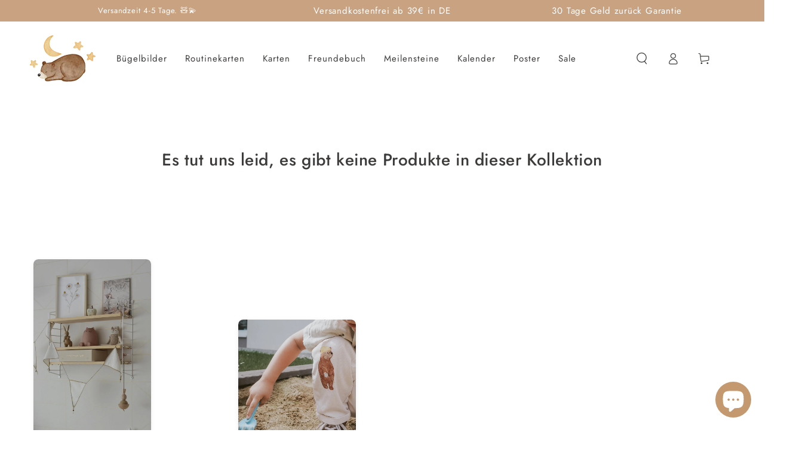

--- FILE ---
content_type: text/html; charset=utf-8
request_url: https://hejhanni.de/collections/pins
body_size: 134357
content:

<!doctype html>
<html class="no-js" lang="de">
  <head>
 
<script id="pandectes-rules">   /* PANDECTES-GDPR: DO NOT MODIFY AUTO GENERATED CODE OF THIS SCRIPT */      window.PandectesSettings = {"store":{"id":34197635207,"plan":"plus","theme":"Be Yours","primaryLocale":"de","adminMode":false},"tsPublished":1710331784,"declaration":{"showPurpose":false,"showProvider":false,"declIntroText":"Wir verwenden Cookies, um die Funktionalität der Website zu optimieren, die Leistung zu analysieren und Ihnen ein personalisiertes Erlebnis zu bieten. Einige Cookies sind für den ordnungsgemäßen Betrieb der Website unerlässlich. Diese Cookies können nicht deaktiviert werden. In diesem Fenster können Sie Ihre Präferenzen für Cookies verwalten.","showDateGenerated":true},"language":{"languageMode":"Single","fallbackLanguage":"de","languageDetection":"browser","languagesSupported":[]},"texts":{"managed":{"headerText":{"de":"Wir respektieren deine Privatsphäre"},"consentText":{"de":"Diese Website verwendet Cookies, um Ihnen das beste Erlebnis zu bieten."},"dismissButtonText":{"de":"Okay"},"linkText":{"de":"Mehr erfahren"},"imprintText":{"de":"Impressum"},"preferencesButtonText":{"de":"Einstellungen"},"allowButtonText":{"de":"Annehmen"},"denyButtonText":{"de":"Ablehnen"},"leaveSiteButtonText":{"de":"Diese Seite verlassen"},"cookiePolicyText":{"de":"Cookie-Richtlinie"},"preferencesPopupTitleText":{"de":"Einwilligungseinstellungen verwalten"},"preferencesPopupIntroText":{"de":"Wir verwenden Cookies, um die Funktionalität der Website zu optimieren, die Leistung zu analysieren und Ihnen ein personalisiertes Erlebnis zu bieten. Einige Cookies sind für den ordnungsgemäßen Betrieb der Website unerlässlich. Diese Cookies können nicht deaktiviert werden. In diesem Fenster können Sie Ihre Präferenzen für Cookies verwalten."},"preferencesPopupCloseButtonText":{"de":"Schließen"},"preferencesPopupAcceptAllButtonText":{"de":"Alles Akzeptieren"},"preferencesPopupRejectAllButtonText":{"de":"Alles ablehnen"},"preferencesPopupSaveButtonText":{"de":"Auswahl speichern"},"accessSectionTitleText":{"de":"Datenübertragbarkeit"},"accessSectionParagraphText":{"de":"Sie haben das Recht, jederzeit auf Ihre Daten zuzugreifen."},"rectificationSectionTitleText":{"de":"Datenberichtigung"},"rectificationSectionParagraphText":{"de":"Sie haben das Recht, die Aktualisierung Ihrer Daten zu verlangen, wann immer Sie dies für angemessen halten."},"erasureSectionTitleText":{"de":"Recht auf Vergessenwerden"},"erasureSectionParagraphText":{"de":"Sie haben das Recht, die Löschung aller Ihrer Daten zu verlangen. Danach können Sie nicht mehr auf Ihr Konto zugreifen."},"declIntroText":{"de":"Wir verwenden Cookies, um die Funktionalität der Website zu optimieren, die Leistung zu analysieren und Ihnen ein personalisiertes Erlebnis zu bieten. Einige Cookies sind für den ordnungsgemäßen Betrieb der Website unerlässlich. Diese Cookies können nicht deaktiviert werden. In diesem Fenster können Sie Ihre Präferenzen für Cookies verwalten."}},"categories":{"strictlyNecessaryCookiesTitleText":{"de":"Unbedingt erforderlich"},"functionalityCookiesTitleText":{"de":"Funktionale Cookies"},"performanceCookiesTitleText":{"de":"Performance-Cookies"},"targetingCookiesTitleText":{"de":"Targeting-Cookies"},"unclassifiedCookiesTitleText":{"de":"Unklassifizierte Cookies"},"strictlyNecessaryCookiesDescriptionText":{"de":"Diese Cookies sind unerlässlich, damit Sie sich auf der Website bewegen und ihre Funktionen nutzen können, z. B. den Zugriff auf sichere Bereiche der Website. Ohne diese Cookies kann die Website nicht richtig funktionieren."},"functionalityCookiesDescriptionText":{"de":"Diese Cookies ermöglichen es der Website, verbesserte Funktionalität und Personalisierung bereitzustellen. Sie können von uns oder von Drittanbietern gesetzt werden, deren Dienste wir auf unseren Seiten hinzugefügt haben. Wenn Sie diese Cookies nicht zulassen, funktionieren einige oder alle dieser Dienste möglicherweise nicht richtig."},"performanceCookiesDescriptionText":{"de":"Diese Cookies ermöglichen es uns, die Leistung unserer Website zu überwachen und zu verbessern. Sie ermöglichen es uns beispielsweise, Besuche zu zählen, Verkehrsquellen zu identifizieren und zu sehen, welche Teile der Website am beliebtesten sind."},"targetingCookiesDescriptionText":{"de":"Diese Cookies können von unseren Werbepartnern über unsere Website gesetzt werden. Sie können von diesen Unternehmen verwendet werden, um ein Profil Ihrer Interessen zu erstellen und Ihnen relevante Werbung auf anderen Websites anzuzeigen. Sie speichern keine direkten personenbezogenen Daten, sondern basieren auf der eindeutigen Identifizierung Ihres Browsers und Ihres Internetgeräts. Wenn Sie diese Cookies nicht zulassen, erleben Sie weniger zielgerichtete Werbung."},"unclassifiedCookiesDescriptionText":{"de":"Unklassifizierte Cookies sind Cookies, die wir gerade zusammen mit den Anbietern einzelner Cookies klassifizieren."}},"auto":{"declName":{"de":"Name"},"declPath":{"de":"Weg"},"declType":{"de":"Typ"},"declDomain":{"de":"Domain"},"declPurpose":{"de":"Zweck"},"declProvider":{"de":"Anbieter"},"declRetention":{"de":"Speicherdauer"},"declFirstParty":{"de":"Erstanbieter"},"declThirdParty":{"de":"Drittanbieter"},"declSeconds":{"de":"Sekunden"},"declMinutes":{"de":"Minuten"},"declHours":{"de":"Std."},"declDays":{"de":"Tage"},"declMonths":{"de":"Monate"},"declYears":{"de":"Jahre"},"declSession":{"de":"Sitzung"},"cookiesDetailsText":{"de":"Cookie-Details"},"preferencesPopupAlwaysAllowedText":{"de":"Immer erlaubt"},"submitButton":{"de":"einreichen"},"submittingButton":{"de":"Senden..."},"cancelButton":{"de":"Abbrechen"},"guestsSupportInfoText":{"de":"Bitte loggen Sie sich mit Ihrem Kundenkonto ein, um fortzufahren."},"guestsSupportEmailPlaceholder":{"de":"E-Mail-Addresse"},"guestsSupportEmailValidationError":{"de":"Email ist ungültig"},"guestsSupportEmailSuccessTitle":{"de":"Vielen Dank für die Anfrage"},"guestsSupportEmailFailureTitle":{"de":"Ein Problem ist aufgetreten"},"guestsSupportEmailSuccessMessage":{"de":"Wenn Sie als Kunde dieses Shops registriert sind, erhalten Sie in Kürze eine E-Mail mit Anweisungen zum weiteren Vorgehen."},"guestsSupportEmailFailureMessage":{"de":"Ihre Anfrage wurde nicht übermittelt. Bitte versuchen Sie es erneut und wenn das Problem weiterhin besteht, wenden Sie sich an den Shop-Inhaber, um Hilfe zu erhalten."},"confirmationSuccessTitle":{"de":"Ihre Anfrage wurde bestätigt"},"confirmationFailureTitle":{"de":"Ein Problem ist aufgetreten"},"confirmationSuccessMessage":{"de":"Wir werden uns in Kürze zu Ihrem Anliegen bei Ihnen melden."},"confirmationFailureMessage":{"de":"Ihre Anfrage wurde nicht bestätigt. Bitte versuchen Sie es erneut und wenn das Problem weiterhin besteht, wenden Sie sich an den Ladenbesitzer, um Hilfe zu erhalten"},"consentSectionTitleText":{"de":"Ihre Cookie-Einwilligung"},"consentSectionNoConsentText":{"de":"Sie haben der Cookie-Richtlinie dieser Website nicht zugestimmt."},"consentSectionConsentedText":{"de":"Sie haben der Cookie-Richtlinie dieser Website zugestimmt am"},"consentStatus":{"de":"Einwilligungspräferenz"},"consentDate":{"de":"Zustimmungsdatum"},"consentId":{"de":"Einwilligungs-ID"},"consentSectionChangeConsentActionText":{"de":"Einwilligungspräferenz ändern"},"accessSectionGDPRRequestsActionText":{"de":"Anfragen betroffener Personen"},"accessSectionAccountInfoActionText":{"de":"persönliche Daten"},"accessSectionOrdersRecordsActionText":{"de":"Aufträge"},"accessSectionDownloadReportActionText":{"de":"Alles herunterladen"},"rectificationCommentPlaceholder":{"de":"Beschreiben Sie, was Sie aktualisieren möchten"},"rectificationCommentValidationError":{"de":"Kommentar ist erforderlich"},"rectificationSectionEditAccountActionText":{"de":"Fordern Sie ein Update an"},"erasureSectionRequestDeletionActionText":{"de":"Löschung personenbezogener Daten anfordern"}}},"library":{"previewMode":false,"fadeInTimeout":0,"defaultBlocked":7,"showLink":true,"showImprintLink":true,"enabled":true,"cookie":{"name":"_pandectes_gdpr","expiryDays":365,"secure":true,"domain":""},"dismissOnScroll":false,"dismissOnWindowClick":false,"dismissOnTimeout":false,"palette":{"popup":{"background":"#FFFFFF","backgroundForCalculations":{"a":1,"b":255,"g":255,"r":255},"text":"#000000"},"button":{"background":"transparent","backgroundForCalculations":{"a":1,"b":255,"g":255,"r":255},"text":"#000000","textForCalculation":{"a":1,"b":0,"g":0,"r":0},"border":"#000000"}},"content":{"href":"https://hej-hanni.myshopify.com/policies/privacy-policy","imprintHref":"/","close":"&#10005;","target":"","logo":"<img class=\"cc-banner-logo\" height=\"40\" width=\"40\" src=\"https://cdn.shopify.com/s/files/1/0341/9763/5207/t/35/assets/pandectes-logo.png?v=1710331660\" alt=\"Hej Hanni\" />"},"window":"<div role=\"dialog\" aria-live=\"polite\" aria-label=\"cookieconsent\" aria-describedby=\"cookieconsent:desc\" id=\"pandectes-banner\" class=\"cc-window-wrapper cc-bottom-left-wrapper\"><div class=\"pd-cookie-banner-window cc-window {{classes}}\"><!--googleoff: all-->{{children}}<!--googleon: all--></div></div>","compliance":{"opt-both":"<div class=\"cc-compliance cc-highlight\">{{deny}}{{allow}}</div>"},"type":"opt-both","layouts":{"basic":"{{logo}}{{messagelink}}{{compliance}}{{close}}"},"position":"bottom-left","theme":"wired","revokable":true,"animateRevokable":false,"revokableReset":false,"revokableLogoUrl":"https://cdn.shopify.com/s/files/1/0341/9763/5207/t/35/assets/pandectes-reopen-logo.png?v=1710331661","revokablePlacement":"bottom-left","revokableMarginHorizontal":15,"revokableMarginVertical":15,"static":false,"autoAttach":true,"hasTransition":true,"blacklistPage":[""]},"geolocation":{"brOnly":false,"caOnly":false,"chOnly":false,"euOnly":false,"jpOnly":false,"thOnly":false,"zaOnly":false,"canadaOnly":false,"globalVisibility":true},"dsr":{"guestsSupport":false,"accessSectionDownloadReportAuto":false},"banner":{"resetTs":1710331658,"extraCss":"        .cc-banner-logo {max-width: 24em!important;}    @media(min-width: 768px) {.cc-window.cc-floating{max-width: 24em!important;width: 24em!important;}}    .cc-message, .pd-cookie-banner-window .cc-header, .cc-logo {text-align: left}    .cc-window-wrapper{z-index: 2147483647;}    .cc-window{z-index: 2147483647;font-family: inherit;}    .pd-cookie-banner-window .cc-header{font-family: inherit;}    .pd-cp-ui{font-family: inherit; background-color: #FFFFFF;color:#000000;}    button.pd-cp-btn, a.pd-cp-btn{}    input + .pd-cp-preferences-slider{background-color: rgba(0, 0, 0, 0.3)}    .pd-cp-scrolling-section::-webkit-scrollbar{background-color: rgba(0, 0, 0, 0.3)}    input:checked + .pd-cp-preferences-slider{background-color: rgba(0, 0, 0, 1)}    .pd-cp-scrolling-section::-webkit-scrollbar-thumb {background-color: rgba(0, 0, 0, 1)}    .pd-cp-ui-close{color:#000000;}    .pd-cp-preferences-slider:before{background-color: #FFFFFF}    .pd-cp-title:before {border-color: #000000!important}    .pd-cp-preferences-slider{background-color:#000000}    .pd-cp-toggle{color:#000000!important}    @media(max-width:699px) {.pd-cp-ui-close-top svg {fill: #000000}}    .pd-cp-toggle:hover,.pd-cp-toggle:visited,.pd-cp-toggle:active{color:#000000!important}    .pd-cookie-banner-window {box-shadow: 0 0 18px rgb(0 0 0 / 20%);}  ","customJavascript":null,"showPoweredBy":false,"revokableTrigger":false,"hybridStrict":false,"cookiesBlockedByDefault":"7","isActive":false,"implicitSavePreferences":false,"cookieIcon":false,"blockBots":false,"showCookiesDetails":false,"hasTransition":true,"blockingPage":false,"showOnlyLandingPage":false,"leaveSiteUrl":"https://www.google.com","linkRespectStoreLang":false},"cookies":{"0":[{"name":"secure_customer_sig","domain":"hejhanni.de","path":"/","provider":"Shopify","firstParty":true,"retention":"1 year(s)","expires":1,"unit":"declYears","purpose":{"de":"Wird im Zusammenhang mit dem Kundenlogin verwendet."}},{"name":"keep_alive","domain":"hejhanni.de","path":"/","provider":"Shopify","firstParty":true,"retention":"30 minute(s)","expires":30,"unit":"declMinutes","purpose":{"de":"Wird im Zusammenhang mit der Käuferlokalisierung verwendet."}},{"name":"cart_currency","domain":"hejhanni.de","path":"/","provider":"Shopify","firstParty":true,"retention":"2 ","expires":2,"unit":"declSession","purpose":{"de":"Das Cookie ist für die sichere Checkout- und Zahlungsfunktion auf der Website erforderlich. Diese Funktion wird von shopify.com bereitgestellt."}},{"name":"_tracking_consent","domain":".hejhanni.de","path":"/","provider":"Shopify","firstParty":true,"retention":"1 year(s)","expires":1,"unit":"declYears","purpose":{"de":"Tracking-Einstellungen."}},{"name":"_secure_session_id","domain":"hejhanni.de","path":"/","provider":"Shopify","firstParty":true,"retention":"1 month(s)","expires":1,"unit":"declMonths","purpose":{"de":"Wird in Verbindung mit der Navigation durch eine Storefront verwendet."}},{"name":"localization","domain":"hejhanni.de","path":"/","provider":"Shopify","firstParty":true,"retention":"1 year(s)","expires":1,"unit":"declYears","purpose":{"de":"Lokalisierung von Shopify-Shops"}},{"name":"_cmp_a","domain":".hejhanni.de","path":"/","provider":"Shopify","firstParty":true,"retention":"1 day(s)","expires":1,"unit":"declDays","purpose":{"de":"Wird zum Verwalten der Datenschutzeinstellungen des Kunden verwendet."}}],"1":[{"name":"wpm-domain-test","domain":"de","path":"/","provider":"Shopify","firstParty":false,"retention":"Session","expires":1,"unit":"declSeconds","purpose":{"de":"Wird verwendet, um die Speicherung von Parametern zu Produkten, die dem Warenkorb hinzugefügt wurden, oder zur Zahlungswährung zu testen"}},{"name":"wpm-domain-test","domain":"hejhanni.de","path":"/","provider":"Shopify","firstParty":true,"retention":"Session","expires":1,"unit":"declSeconds","purpose":{"de":"Wird verwendet, um die Speicherung von Parametern zu Produkten, die dem Warenkorb hinzugefügt wurden, oder zur Zahlungswährung zu testen"}},{"name":"_shg_user_id","domain":"hejhanni.de","path":"/","provider":"Shogun","firstParty":true,"retention":"1 year(s)","expires":1,"unit":"declYears","purpose":{"de":"Wird von der Shogun-Anwendung verwendet"}},{"name":"_shg_session_id","domain":"hejhanni.de","path":"/","provider":"Shogun","firstParty":true,"retention":"30 minute(s)","expires":30,"unit":"declMinutes","purpose":{"de":"Wird von der Shogun-Anwendung verwendet"}}],"2":[{"name":"_landing_page","domain":".hejhanni.de","path":"/","provider":"Shopify","firstParty":true,"retention":"2 ","expires":2,"unit":"declSession","purpose":{"de":"Verfolgt Zielseiten."}},{"name":"_orig_referrer","domain":".hejhanni.de","path":"/","provider":"Shopify","firstParty":true,"retention":"2 ","expires":2,"unit":"declSession","purpose":{"de":"Verfolgt Zielseiten."}},{"name":"_shopify_y","domain":".hejhanni.de","path":"/","provider":"Shopify","firstParty":true,"retention":"1 year(s)","expires":1,"unit":"declYears","purpose":{"de":"Shopify-Analysen."}},{"name":"_shopify_s","domain":".hejhanni.de","path":"/","provider":"Shopify","firstParty":true,"retention":"30 minute(s)","expires":30,"unit":"declMinutes","purpose":{"de":"Shopify-Analysen."}},{"name":"_boomr_clss","domain":"https://hejhanni.de","path":"/","provider":"Shopify","firstParty":true,"retention":"Persistent","expires":1,"unit":"declYears","purpose":{"de":"Wird zur Überwachung und Optimierung der Leistung von Shopify-Shops verwendet."}},{"name":"prism_225884053","domain":"prism.app-us1.com","path":"/","provider":"ActiveCampaign","firstParty":false,"retention":"1 month(s)","expires":1,"unit":"declMonths","purpose":{"de":""}}],"4":[],"8":[{"name":"GDPR_legal_cookie","domain":"https://hejhanni.de","path":"/","provider":"Unknown","firstParty":true,"retention":"Persistent","expires":1,"unit":"declYears","purpose":{"de":""}},{"name":"bc_tagManagerTasks","domain":"https://hejhanni.de","path":"/","provider":"Unknown","firstParty":true,"retention":"Persistent","expires":1,"unit":"declYears","purpose":{"de":""}},{"name":"bc_tagManagerData","domain":"https://hejhanni.de","path":"/","provider":"Unknown","firstParty":true,"retention":"Persistent","expires":1,"unit":"declYears","purpose":{"de":""}},{"name":"local-storage-test","domain":"https://hejhanni.de","path":"/","provider":"Unknown","firstParty":true,"retention":"Persistent","expires":1,"unit":"declYears","purpose":{"de":""}},{"name":"BC_GDPR_2ce3a13160348f524c8cc9","domain":"https://hejhanni.de","path":"/","provider":"Unknown","firstParty":true,"retention":"Persistent","expires":1,"unit":"declYears","purpose":{"de":""}},{"name":"_GDPR_VAL","domain":"https://hejhanni.de","path":"/","provider":"Unknown","firstParty":true,"retention":"Persistent","expires":1,"unit":"declYears","purpose":{"de":""}},{"name":"BC_GDPR_CustomScriptForShop","domain":"https://hejhanni.de","path":"/","provider":"Unknown","firstParty":true,"retention":"Persistent","expires":1,"unit":"declYears","purpose":{"de":""}},{"name":"customCookies","domain":"https://hejhanni.de","path":"/","provider":"Unknown","firstParty":true,"retention":"Persistent","expires":1,"unit":"declYears","purpose":{"de":""}}]},"blocker":{"isActive":false,"googleConsentMode":{"id":"","analyticsId":"","adwordsId":"","isActive":false,"adStorageCategory":4,"analyticsStorageCategory":2,"personalizationStorageCategory":1,"functionalityStorageCategory":1,"customEvent":false,"securityStorageCategory":0,"redactData":true,"urlPassthrough":false,"dataLayerProperty":"dataLayer","waitForUpdate":2000},"facebookPixel":{"id":"","isActive":false,"ldu":false},"rakuten":{"isActive":false,"cmp":false,"ccpa":false},"klaviyoIsActive":false,"gpcIsActive":false,"defaultBlocked":7,"patterns":{"whiteList":[],"blackList":{"1":[],"2":[],"4":[],"8":[]},"iframesWhiteList":[],"iframesBlackList":{"1":[],"2":[],"4":[],"8":[]},"beaconsWhiteList":[],"beaconsBlackList":{"1":[],"2":[],"4":[],"8":[]}}}}      !function(){"use strict";window.PandectesRules=window.PandectesRules||{},window.PandectesRules.manualBlacklist={1:[],2:[],4:[]},window.PandectesRules.blacklistedIFrames={1:[],2:[],4:[]},window.PandectesRules.blacklistedCss={1:[],2:[],4:[]},window.PandectesRules.blacklistedBeacons={1:[],2:[],4:[]};var e="javascript/blocked",t="_pandectes_gdpr";function n(e){return new RegExp(e.replace(/[/\\.+?$()]/g,"\\$&").replace("*","(.*)"))}var a=function(e){try{return JSON.parse(e)}catch(e){return!1}},r=function(e){var t=arguments.length>1&&void 0!==arguments[1]?arguments[1]:"log",n=new URLSearchParams(window.location.search);n.get("log")&&console[t]("PandectesRules: ".concat(e))};function o(e,t){var n=Object.keys(e);if(Object.getOwnPropertySymbols){var a=Object.getOwnPropertySymbols(e);t&&(a=a.filter((function(t){return Object.getOwnPropertyDescriptor(e,t).enumerable}))),n.push.apply(n,a)}return n}function i(e){for(var t=1;t<arguments.length;t++){var n=null!=arguments[t]?arguments[t]:{};t%2?o(Object(n),!0).forEach((function(t){c(e,t,n[t])})):Object.getOwnPropertyDescriptors?Object.defineProperties(e,Object.getOwnPropertyDescriptors(n)):o(Object(n)).forEach((function(t){Object.defineProperty(e,t,Object.getOwnPropertyDescriptor(n,t))}))}return e}function s(e){return s="function"==typeof Symbol&&"symbol"==typeof Symbol.iterator?function(e){return typeof e}:function(e){return e&&"function"==typeof Symbol&&e.constructor===Symbol&&e!==Symbol.prototype?"symbol":typeof e},s(e)}function c(e,t,n){return t in e?Object.defineProperty(e,t,{value:n,enumerable:!0,configurable:!0,writable:!0}):e[t]=n,e}function l(e,t){return function(e){if(Array.isArray(e))return e}(e)||function(e,t){var n=null==e?null:"undefined"!=typeof Symbol&&e[Symbol.iterator]||e["@@iterator"];if(null==n)return;var a,r,o=[],i=!0,s=!1;try{for(n=n.call(e);!(i=(a=n.next()).done)&&(o.push(a.value),!t||o.length!==t);i=!0);}catch(e){s=!0,r=e}finally{try{i||null==n.return||n.return()}finally{if(s)throw r}}return o}(e,t)||u(e,t)||function(){throw new TypeError("Invalid attempt to destructure non-iterable instance.\nIn order to be iterable, non-array objects must have a [Symbol.iterator]() method.")}()}function d(e){return function(e){if(Array.isArray(e))return f(e)}(e)||function(e){if("undefined"!=typeof Symbol&&null!=e[Symbol.iterator]||null!=e["@@iterator"])return Array.from(e)}(e)||u(e)||function(){throw new TypeError("Invalid attempt to spread non-iterable instance.\nIn order to be iterable, non-array objects must have a [Symbol.iterator]() method.")}()}function u(e,t){if(e){if("string"==typeof e)return f(e,t);var n=Object.prototype.toString.call(e).slice(8,-1);return"Object"===n&&e.constructor&&(n=e.constructor.name),"Map"===n||"Set"===n?Array.from(e):"Arguments"===n||/^(?:Ui|I)nt(?:8|16|32)(?:Clamped)?Array$/.test(n)?f(e,t):void 0}}function f(e,t){(null==t||t>e.length)&&(t=e.length);for(var n=0,a=new Array(t);n<t;n++)a[n]=e[n];return a}var p=window.PandectesRulesSettings||window.PandectesSettings,g=!(void 0===window.dataLayer||!Array.isArray(window.dataLayer)||!window.dataLayer.some((function(e){return"pandectes_full_scan"===e.event})));r("userAgent -> ".concat(window.navigator.userAgent.substring(0,50)));var y=function(){var e,n=arguments.length>0&&void 0!==arguments[0]?arguments[0]:t,r="; "+document.cookie,o=r.split("; "+n+"=");if(o.length<2)e={};else{var i=o.pop(),s=i.split(";");e=window.atob(s.shift())}var c=a(e);return!1!==c?c:e}(),h=p.banner.isActive,w=p.blocker,v=w.defaultBlocked,m=w.patterns,b=y&&null!==y.preferences&&void 0!==y.preferences?y.preferences:null,k=g?0:h?null===b?v:b:0,L={1:0==(1&k),2:0==(2&k),4:0==(4&k)},S=m.blackList,_=m.whiteList,P=m.iframesBlackList,A=m.iframesWhiteList,C=m.beaconsBlackList,E=m.beaconsWhiteList,B={blackList:[],whiteList:[],iframesBlackList:{1:[],2:[],4:[],8:[]},iframesWhiteList:[],beaconsBlackList:{1:[],2:[],4:[],8:[]},beaconsWhiteList:[]};[1,2,4].map((function(e){var t;L[e]||((t=B.blackList).push.apply(t,d(S[e].length?S[e].map(n):[])),B.iframesBlackList[e]=P[e].length?P[e].map(n):[],B.beaconsBlackList[e]=C[e].length?C[e].map(n):[])})),B.whiteList=_.length?_.map(n):[],B.iframesWhiteList=A.length?A.map(n):[],B.beaconsWhiteList=E.length?E.map(n):[];var I={scripts:[],iframes:{1:[],2:[],4:[]},beacons:{1:[],2:[],4:[]},css:{1:[],2:[],4:[]}},O=function(t,n){return t&&(!n||n!==e)&&(!B.blackList||B.blackList.some((function(e){return e.test(t)})))&&(!B.whiteList||B.whiteList.every((function(e){return!e.test(t)})))},j=function(e){var t=e.getAttribute("src");return B.blackList&&B.blackList.every((function(e){return!e.test(t)}))||B.whiteList&&B.whiteList.some((function(e){return e.test(t)}))},R=function(e,t){var n=B.iframesBlackList[t],a=B.iframesWhiteList;return e&&(!n||n.some((function(t){return t.test(e)})))&&(!a||a.every((function(t){return!t.test(e)})))},T=function(e,t){var n=B.beaconsBlackList[t],a=B.beaconsWhiteList;return e&&(!n||n.some((function(t){return t.test(e)})))&&(!a||a.every((function(t){return!t.test(e)})))},x=new MutationObserver((function(e){for(var t=0;t<e.length;t++)for(var n=e[t].addedNodes,a=0;a<n.length;a++){var r=n[a],o=r.dataset&&r.dataset.cookiecategory;if(1===r.nodeType&&"LINK"===r.tagName){var i=r.dataset&&r.dataset.href;if(i&&o)switch(o){case"functionality":case"C0001":I.css[1].push(i);break;case"performance":case"C0002":I.css[2].push(i);break;case"targeting":case"C0003":I.css[4].push(i)}}}})),N=new MutationObserver((function(t){for(var n=0;n<t.length;n++)for(var a=t[n].addedNodes,r=function(t){var n=a[t],r=n.src||n.dataset&&n.dataset.src,o=n.dataset&&n.dataset.cookiecategory;if(1===n.nodeType&&"IFRAME"===n.tagName){if(r){var i=!1;R(r,1)||"functionality"===o||"C0001"===o?(i=!0,I.iframes[1].push(r)):R(r,2)||"performance"===o||"C0002"===o?(i=!0,I.iframes[2].push(r)):(R(r,4)||"targeting"===o||"C0003"===o)&&(i=!0,I.iframes[4].push(r)),i&&(n.removeAttribute("src"),n.setAttribute("data-src",r))}}else if(1===n.nodeType&&"IMG"===n.tagName){if(r){var s=!1;T(r,1)?(s=!0,I.beacons[1].push(r)):T(r,2)?(s=!0,I.beacons[2].push(r)):T(r,4)&&(s=!0,I.beacons[4].push(r)),s&&(n.removeAttribute("src"),n.setAttribute("data-src",r))}}else if(1===n.nodeType&&"LINK"===n.tagName){var c=n.dataset&&n.dataset.href;if(c&&o)switch(o){case"functionality":case"C0001":I.css[1].push(c);break;case"performance":case"C0002":I.css[2].push(c);break;case"targeting":case"C0003":I.css[4].push(c)}}else if(1===n.nodeType&&"SCRIPT"===n.tagName){var l=n.type,d=!1;if(O(r,l))d=!0;else if(r&&o)switch(o){case"functionality":case"C0001":d=!0,window.PandectesRules.manualBlacklist[1].push(r);break;case"performance":case"C0002":d=!0,window.PandectesRules.manualBlacklist[2].push(r);break;case"targeting":case"C0003":d=!0,window.PandectesRules.manualBlacklist[4].push(r)}if(d){I.scripts.push([n,l]),n.type=e;n.addEventListener("beforescriptexecute",(function t(a){n.getAttribute("type")===e&&a.preventDefault(),n.removeEventListener("beforescriptexecute",t)})),n.parentElement&&n.parentElement.removeChild(n)}}},o=0;o<a.length;o++)r(o)})),D=document.createElement,M={src:Object.getOwnPropertyDescriptor(HTMLScriptElement.prototype,"src"),type:Object.getOwnPropertyDescriptor(HTMLScriptElement.prototype,"type")};window.PandectesRules.unblockCss=function(e){var t=I.css[e]||[];t.length&&r("Unblocking CSS for ".concat(e)),t.forEach((function(e){var t=document.querySelector('link[data-href^="'.concat(e,'"]'));t.removeAttribute("data-href"),t.href=e})),I.css[e]=[]},window.PandectesRules.unblockIFrames=function(e){var t=I.iframes[e]||[];t.length&&r("Unblocking IFrames for ".concat(e)),B.iframesBlackList[e]=[],t.forEach((function(e){var t=document.querySelector('iframe[data-src^="'.concat(e,'"]'));t.removeAttribute("data-src"),t.src=e})),I.iframes[e]=[]},window.PandectesRules.unblockBeacons=function(e){var t=I.beacons[e]||[];t.length&&r("Unblocking Beacons for ".concat(e)),B.beaconsBlackList[e]=[],t.forEach((function(e){var t=document.querySelector('img[data-src^="'.concat(e,'"]'));t.removeAttribute("data-src"),t.src=e})),I.beacons[e]=[]},window.PandectesRules.unblockInlineScripts=function(e){var t=1===e?"functionality":2===e?"performance":"targeting";document.querySelectorAll('script[type="javascript/blocked"][data-cookiecategory="'.concat(t,'"]')).forEach((function(e){var t=e.textContent;e.parentNode.removeChild(e);var n=document.createElement("script");n.type="text/javascript",n.textContent=t,document.body.appendChild(n)}))},window.PandectesRules.unblock=function(t){t.length<1?(B.blackList=[],B.whiteList=[],B.iframesBlackList=[],B.iframesWhiteList=[]):(B.blackList&&(B.blackList=B.blackList.filter((function(e){return t.every((function(t){return"string"==typeof t?!e.test(t):t instanceof RegExp?e.toString()!==t.toString():void 0}))}))),B.whiteList&&(B.whiteList=[].concat(d(B.whiteList),d(t.map((function(e){if("string"==typeof e){var t=".*"+n(e)+".*";if(B.whiteList.every((function(e){return e.toString()!==t.toString()})))return new RegExp(t)}else if(e instanceof RegExp&&B.whiteList.every((function(t){return t.toString()!==e.toString()})))return e;return null})).filter(Boolean)))));for(var a=document.querySelectorAll('script[type="'.concat(e,'"]')),o=0;o<a.length;o++){var i=a[o];j(i)&&(I.scripts.push([i,"application/javascript"]),i.parentElement.removeChild(i))}var s=0;d(I.scripts).forEach((function(e,t){var n=l(e,2),a=n[0],r=n[1];if(j(a)){for(var o=document.createElement("script"),i=0;i<a.attributes.length;i++){var c=a.attributes[i];"src"!==c.name&&"type"!==c.name&&o.setAttribute(c.name,a.attributes[i].value)}o.setAttribute("src",a.src),o.setAttribute("type",r||"application/javascript"),document.head.appendChild(o),I.scripts.splice(t-s,1),s++}})),0==B.blackList.length&&0===B.iframesBlackList[1].length&&0===B.iframesBlackList[2].length&&0===B.iframesBlackList[4].length&&0===B.beaconsBlackList[1].length&&0===B.beaconsBlackList[2].length&&0===B.beaconsBlackList[4].length&&(r("Disconnecting observers"),N.disconnect(),x.disconnect())};var z,W,F=p.store.adminMode,U=p.blocker,q=U.defaultBlocked;z=function(){!function(){var e=window.Shopify.trackingConsent;if(!1!==e.shouldShowBanner()||null!==b||7!==q)try{var t=F&&!(window.Shopify&&window.Shopify.AdminBarInjector),n={preferences:0==(1&k)||g||t,analytics:0==(2&k)||g||t,marketing:0==(4&k)||g||t};e.firstPartyMarketingAllowed()===n.marketing&&e.analyticsProcessingAllowed()===n.analytics&&e.preferencesProcessingAllowed()===n.preferences||e.setTrackingConsent(n,(function(e){e&&e.error?r("Shopify.customerPrivacy API - failed to setTrackingConsent"):r("Shopify.customerPrivacy API - setTrackingConsent(".concat(JSON.stringify(n),")"))}))}catch(e){r("Shopify.customerPrivacy API - exception")}}(),function(){var e=window.Shopify.trackingConsent,t=e.currentVisitorConsent();if(U.gpcIsActive&&"CCPA"===e.getRegulation()&&"no"===t.gpc&&"yes"!==t.sale_of_data){var n={sale_of_data:!1};e.setTrackingConsent(n,(function(e){e&&e.error?r("Shopify.customerPrivacy API - failed to setTrackingConsent({".concat(JSON.stringify(n),")")):r("Shopify.customerPrivacy API - setTrackingConsent(".concat(JSON.stringify(n),")"))}))}}()},W=null,window.Shopify&&window.Shopify.loadFeatures&&window.Shopify.trackingConsent?z():W=setInterval((function(){window.Shopify&&window.Shopify.loadFeatures&&(clearInterval(W),window.Shopify.loadFeatures([{name:"consent-tracking-api",version:"0.1"}],(function(e){e?r("Shopify.customerPrivacy API - failed to load"):(r("Shopify.customerPrivacy API - loaded"),r("Shopify.customerPrivacy.shouldShowBanner() -> "+window.Shopify.trackingConsent.shouldShowBanner()),z())})))}),10);var V=p.banner.isActive,J=p.blocker.googleConsentMode,H=J.isActive,$=J.customEvent,G=J.id,K=void 0===G?"":G,Y=J.analyticsId,Q=void 0===Y?"":Y,X=J.adwordsId,Z=void 0===X?"":X,ee=J.redactData,te=J.urlPassthrough,ne=J.adStorageCategory,ae=J.analyticsStorageCategory,re=J.functionalityStorageCategory,oe=J.personalizationStorageCategory,ie=J.securityStorageCategory,se=J.dataLayerProperty,ce=void 0===se?"dataLayer":se,le=J.waitForUpdate,de=void 0===le?2e3:le;function ue(){window[ce].push(arguments)}window[ce]=window[ce]||[];var fe,pe,ge={hasInitialized:!1,hasSentPageView:!1,ads_data_redaction:!1,url_passthrough:!1,data_layer_property:"dataLayer",storage:{ad_storage:"granted",ad_user_data:"granted",ad_personalization:"granted",analytics_storage:"granted",functionality_storage:"granted",personalization_storage:"granted",security_storage:"granted",wait_for_update:2e3}};if(V&&H){var ye=0==(k&ne)?"granted":"denied",he=0==(k&ae)?"granted":"denied",we=0==(k&re)?"granted":"denied",ve=0==(k&oe)?"granted":"denied",me=0==(k&ie)?"granted":"denied";if(ge.hasInitialized=!0,ge.ads_data_redaction="denied"===ye&&ee,ge.url_passthrough=te,ge.storage.ad_storage=ye,ge.storage.ad_user_data=ye,ge.storage.ad_personalization=ye,ge.storage.analytics_storage=he,ge.storage.functionality_storage=we,ge.storage.personalization_storage=ve,ge.storage.security_storage=me,ge.storage.wait_for_update="denied"===he||"denied"===ye?de:2e3,ge.data_layer_property=ce||"dataLayer",ge.ads_data_redaction&&ue("set","ads_data_redaction",ge.ads_data_redaction),ge.url_passthrough&&ue("set","url_passthrough",ge.url_passthrough),console.log("Pandectes: Google Consent Mode (Advanced/V2)"),ue("consent","default",ge.storage),(K.length||Q.length||Z.length)&&(window[ge.data_layer_property].push({"pandectes.start":(new Date).getTime(),event:"pandectes-rules.min.js"}),(Q.length||Z.length)&&ue("js",new Date)),K.length){window[ge.data_layer_property].push({"gtm.start":(new Date).getTime(),event:"gtm.js"});var be=document.createElement("script"),ke="dataLayer"!==ge.data_layer_property?"&l=".concat(ge.data_layer_property):"";be.async=!0,be.src="https://www.googletagmanager.com/gtm.js?id=".concat(K).concat(ke),document.head.appendChild(be)}if(Q.length){var Le=document.createElement("script");Le.async=!0,Le.src="https://www.googletagmanager.com/gtag/js?id=".concat(Q),document.head.appendChild(Le),ue("config",Q,{send_page_view:!1})}if(Z.length){var Se=document.createElement("script");Se.async=!0,Se.src="https://www.googletagmanager.com/gtag/js?id=".concat(Z),document.head.appendChild(Se),ue("config",Z)}window[ce].push=function(){for(var e=arguments.length,t=new Array(e),n=0;n<e;n++)t[n]=arguments[n];if(t&&t[0]){var a=t[0][0],r=t[0][1],o=t[0][2];if("consent"!==a||"default"!==r&&"update"!==r){if("config"===a){if(r===Q||r===Z)return}else if("event"===a&&"page_view"===r){if(!1!==ge.hasSentPageView)return;ge.hasSentPageView=!0}}else if(o&&"object"===s(o)&&4===Object.values(o).length&&o.ad_storage&&o.analytics_storage&&o.ad_user_data&&o.ad_personalization)return}return Array.prototype.push.apply(this,t)}}V&&$&&(pe=7===(fe=k)?"deny":0===fe?"allow":"mixed",window[ce].push({event:"Pandectes_Consent_Update",pandectes_status:pe,pandectes_categories:{C0000:"allow",C0001:L[1]?"allow":"deny",C0002:L[2]?"allow":"deny",C0003:L[4]?"allow":"deny"}}),r("PandectesCustomEvent pushed to the dataLayer"));var _e=p.blocker,Pe=_e.klaviyoIsActive,Ae=_e.googleConsentMode.adStorageCategory;Pe&&window.addEventListener("PandectesEvent_OnConsent",(function(e){var t=e.detail.preferences;if(null!=t){var n=0==(t&Ae)?"granted":"denied";void 0!==window.klaviyo&&window.klaviyo.isIdentified()&&window.klaviyo.push(["identify",{ad_personalization:n,ad_user_data:n}])}})),p.banner.revokableTrigger&&window.addEventListener("PandectesEvent_OnInitialize",(function(){document.querySelectorAll('[href*="#reopenBanner"]').forEach((function(e){e.onclick=function(e){e.preventDefault(),window.Pandectes.fn.revokeConsent()}}))})),window.PandectesRules.gcm=ge;var Ce=p.banner.isActive,Ee=p.blocker.isActive;r("Blocker -> "+(Ee?"Active":"Inactive")),r("Banner -> "+(Ce?"Active":"Inactive")),r("ActualPrefs -> "+k);var Be=null===b&&/\/checkouts\//.test(window.location.pathname);0!==k&&!1===g&&Ee&&!Be?(r("Blocker will execute"),document.createElement=function(){for(var t=arguments.length,n=new Array(t),a=0;a<t;a++)n[a]=arguments[a];if("script"!==n[0].toLowerCase())return D.bind?D.bind(document).apply(void 0,n):D;var r=D.bind(document).apply(void 0,n);try{Object.defineProperties(r,{src:i(i({},M.src),{},{set:function(t){O(t,r.type)&&M.type.set.call(this,e),M.src.set.call(this,t)}}),type:i(i({},M.type),{},{get:function(){var t=M.type.get.call(this);return t===e||O(this.src,t)?null:t},set:function(t){var n=O(r.src,r.type)?e:t;M.type.set.call(this,n)}})}),r.setAttribute=function(t,n){if("type"===t){var a=O(r.src,r.type)?e:n;M.type.set.call(r,a)}else"src"===t?(O(n,r.type)&&M.type.set.call(r,e),M.src.set.call(r,n)):HTMLScriptElement.prototype.setAttribute.call(r,t,n)}}catch(e){console.warn("Yett: unable to prevent script execution for script src ",r.src,".\n",'A likely cause would be because you are using a third-party browser extension that monkey patches the "document.createElement" function.')}return r},N.observe(document.documentElement,{childList:!0,subtree:!0}),x.observe(document.documentElement,{childList:!0,subtree:!0})):r("Blocker will not execute")}();
</script>
    <meta charset="utf-8">
    <meta http-equiv="X-UA-Compatible" content="IE=edge">
    <meta name="viewport" content="width=device-width,initial-scale=1">
    <meta name="theme-color" content="">
    <link rel="canonical" href="https://hejhanni.de/collections/pins">
    <link rel="preconnect" href="https://cdn.shopify.com" crossorigin><link rel="icon" type="image/png" href="//hejhanni.de/cdn/shop/files/Kleiner-Baer-Schmetterling.png?crop=center&height=32&v=1742578816&width=32"><link rel="preconnect" href="https://fonts.shopifycdn.com" crossorigin><title>
      Pins
 &ndash; Hej Hanni</title>

<meta property="og:site_name" content="Hej Hanni">
<meta property="og:url" content="https://hejhanni.de/collections/pins">
<meta property="og:title" content="Pins">
<meta property="og:type" content="product.group">
<meta property="og:description" content="Du suchst Poster fürs Kinderzimmer – liebevoll, hochwertig und mit Motiven, die zu euch passen? Dann bist du hier bei Hej Hanni genau richtig.

In meinem Shop findest du eine große Auswahl an Kinderpostern für Mädchen, Jungen und Babys. Jedes Poster wurde mit viel Herz entworfen und wird in Deutschland gedruckt."><meta property="og:image" content="http://hejhanni.de/cdn/shop/files/Logo-gerade-braun-Blaetter_6ab64871-72bf-4d14-9ebd-679aa3fb2ce0.png?height=628&pad_color=fff&v=1707331619&width=1200">
  <meta property="og:image:secure_url" content="https://hejhanni.de/cdn/shop/files/Logo-gerade-braun-Blaetter_6ab64871-72bf-4d14-9ebd-679aa3fb2ce0.png?height=628&pad_color=fff&v=1707331619&width=1200">
  <meta property="og:image:width" content="1200">
  <meta property="og:image:height" content="628"><meta name="twitter:card" content="summary_large_image">
<meta name="twitter:title" content="Pins">
<meta name="twitter:description" content="Du suchst Poster fürs Kinderzimmer – liebevoll, hochwertig und mit Motiven, die zu euch passen? Dann bist du hier bei Hej Hanni genau richtig.

In meinem Shop findest du eine große Auswahl an Kinderpostern für Mädchen, Jungen und Babys. Jedes Poster wurde mit viel Herz entworfen und wird in Deutschland gedruckt.">

    <script src="//hejhanni.de/cdn/shop/t/35/assets/vendor-v4.js" defer="defer"></script>
    <script src="//hejhanni.de/cdn/shop/t/35/assets/pubsub.js?v=104623417541739052901706641748" defer="defer"></script>
    <script src="//hejhanni.de/cdn/shop/t/35/assets/global.js?v=91536159959468890821706641748" defer="defer"></script>
    <script>window.performance && window.performance.mark && window.performance.mark('shopify.content_for_header.start');</script><meta name="facebook-domain-verification" content="ie1eqjcwy528b8njtlelywlwj98xfw">
<meta name="google-site-verification" content="5_SY6IUee15HSwd6DUQFJanGHbNi4sYjDCl2zO6XlVM">
<meta id="shopify-digital-wallet" name="shopify-digital-wallet" content="/34197635207/digital_wallets/dialog">
<meta name="shopify-checkout-api-token" content="1f7ce4bfaddda436a4d51dfd6ac5b854">
<meta id="in-context-paypal-metadata" data-shop-id="34197635207" data-venmo-supported="false" data-environment="production" data-locale="de_DE" data-paypal-v4="true" data-currency="EUR">
<link rel="alternate" type="application/atom+xml" title="Feed" href="/collections/pins.atom" />
<link rel="alternate" type="application/json+oembed" href="https://hejhanni.de/collections/pins.oembed">
<script async="async" src="/checkouts/internal/preloads.js?locale=de-DE"></script>
<link rel="preconnect" href="https://shop.app" crossorigin="anonymous">
<script async="async" src="https://shop.app/checkouts/internal/preloads.js?locale=de-DE&shop_id=34197635207" crossorigin="anonymous"></script>
<script id="apple-pay-shop-capabilities" type="application/json">{"shopId":34197635207,"countryCode":"DE","currencyCode":"EUR","merchantCapabilities":["supports3DS"],"merchantId":"gid:\/\/shopify\/Shop\/34197635207","merchantName":"Hej Hanni","requiredBillingContactFields":["postalAddress","email"],"requiredShippingContactFields":["postalAddress","email"],"shippingType":"shipping","supportedNetworks":["visa","maestro","masterCard","amex"],"total":{"type":"pending","label":"Hej Hanni","amount":"1.00"},"shopifyPaymentsEnabled":true,"supportsSubscriptions":true}</script>
<script id="shopify-features" type="application/json">{"accessToken":"1f7ce4bfaddda436a4d51dfd6ac5b854","betas":["rich-media-storefront-analytics"],"domain":"hejhanni.de","predictiveSearch":true,"shopId":34197635207,"locale":"de"}</script>
<script>var Shopify = Shopify || {};
Shopify.shop = "hej-hanni.myshopify.com";
Shopify.locale = "de";
Shopify.currency = {"active":"EUR","rate":"1.0"};
Shopify.country = "DE";
Shopify.theme = {"name":"Be Yours","id":147493814539,"schema_name":"Be Yours","schema_version":"7.1.1","theme_store_id":1399,"role":"main"};
Shopify.theme.handle = "null";
Shopify.theme.style = {"id":null,"handle":null};
Shopify.cdnHost = "hejhanni.de/cdn";
Shopify.routes = Shopify.routes || {};
Shopify.routes.root = "/";</script>
<script type="module">!function(o){(o.Shopify=o.Shopify||{}).modules=!0}(window);</script>
<script>!function(o){function n(){var o=[];function n(){o.push(Array.prototype.slice.apply(arguments))}return n.q=o,n}var t=o.Shopify=o.Shopify||{};t.loadFeatures=n(),t.autoloadFeatures=n()}(window);</script>
<script>
  window.ShopifyPay = window.ShopifyPay || {};
  window.ShopifyPay.apiHost = "shop.app\/pay";
  window.ShopifyPay.redirectState = null;
</script>
<script id="shop-js-analytics" type="application/json">{"pageType":"collection"}</script>
<script defer="defer" async type="module" src="//hejhanni.de/cdn/shopifycloud/shop-js/modules/v2/client.init-shop-cart-sync_e98Ab_XN.de.esm.js"></script>
<script defer="defer" async type="module" src="//hejhanni.de/cdn/shopifycloud/shop-js/modules/v2/chunk.common_Pcw9EP95.esm.js"></script>
<script defer="defer" async type="module" src="//hejhanni.de/cdn/shopifycloud/shop-js/modules/v2/chunk.modal_CzmY4ZhL.esm.js"></script>
<script type="module">
  await import("//hejhanni.de/cdn/shopifycloud/shop-js/modules/v2/client.init-shop-cart-sync_e98Ab_XN.de.esm.js");
await import("//hejhanni.de/cdn/shopifycloud/shop-js/modules/v2/chunk.common_Pcw9EP95.esm.js");
await import("//hejhanni.de/cdn/shopifycloud/shop-js/modules/v2/chunk.modal_CzmY4ZhL.esm.js");

  window.Shopify.SignInWithShop?.initShopCartSync?.({"fedCMEnabled":true,"windoidEnabled":true});

</script>
<script>
  window.Shopify = window.Shopify || {};
  if (!window.Shopify.featureAssets) window.Shopify.featureAssets = {};
  window.Shopify.featureAssets['shop-js'] = {"shop-cart-sync":["modules/v2/client.shop-cart-sync_DazCVyJ3.de.esm.js","modules/v2/chunk.common_Pcw9EP95.esm.js","modules/v2/chunk.modal_CzmY4ZhL.esm.js"],"init-fed-cm":["modules/v2/client.init-fed-cm_D0AulfmK.de.esm.js","modules/v2/chunk.common_Pcw9EP95.esm.js","modules/v2/chunk.modal_CzmY4ZhL.esm.js"],"shop-cash-offers":["modules/v2/client.shop-cash-offers_BISyWFEA.de.esm.js","modules/v2/chunk.common_Pcw9EP95.esm.js","modules/v2/chunk.modal_CzmY4ZhL.esm.js"],"shop-login-button":["modules/v2/client.shop-login-button_D_c1vx_E.de.esm.js","modules/v2/chunk.common_Pcw9EP95.esm.js","modules/v2/chunk.modal_CzmY4ZhL.esm.js"],"pay-button":["modules/v2/client.pay-button_CHADzJ4g.de.esm.js","modules/v2/chunk.common_Pcw9EP95.esm.js","modules/v2/chunk.modal_CzmY4ZhL.esm.js"],"shop-button":["modules/v2/client.shop-button_CQnD2U3v.de.esm.js","modules/v2/chunk.common_Pcw9EP95.esm.js","modules/v2/chunk.modal_CzmY4ZhL.esm.js"],"avatar":["modules/v2/client.avatar_BTnouDA3.de.esm.js"],"init-windoid":["modules/v2/client.init-windoid_CmA0-hrC.de.esm.js","modules/v2/chunk.common_Pcw9EP95.esm.js","modules/v2/chunk.modal_CzmY4ZhL.esm.js"],"init-shop-for-new-customer-accounts":["modules/v2/client.init-shop-for-new-customer-accounts_BCzC_Mib.de.esm.js","modules/v2/client.shop-login-button_D_c1vx_E.de.esm.js","modules/v2/chunk.common_Pcw9EP95.esm.js","modules/v2/chunk.modal_CzmY4ZhL.esm.js"],"init-shop-email-lookup-coordinator":["modules/v2/client.init-shop-email-lookup-coordinator_DYzOit4u.de.esm.js","modules/v2/chunk.common_Pcw9EP95.esm.js","modules/v2/chunk.modal_CzmY4ZhL.esm.js"],"init-shop-cart-sync":["modules/v2/client.init-shop-cart-sync_e98Ab_XN.de.esm.js","modules/v2/chunk.common_Pcw9EP95.esm.js","modules/v2/chunk.modal_CzmY4ZhL.esm.js"],"shop-toast-manager":["modules/v2/client.shop-toast-manager_Bc-1elH8.de.esm.js","modules/v2/chunk.common_Pcw9EP95.esm.js","modules/v2/chunk.modal_CzmY4ZhL.esm.js"],"init-customer-accounts":["modules/v2/client.init-customer-accounts_CqlRHmZs.de.esm.js","modules/v2/client.shop-login-button_D_c1vx_E.de.esm.js","modules/v2/chunk.common_Pcw9EP95.esm.js","modules/v2/chunk.modal_CzmY4ZhL.esm.js"],"init-customer-accounts-sign-up":["modules/v2/client.init-customer-accounts-sign-up_DZmBw6yB.de.esm.js","modules/v2/client.shop-login-button_D_c1vx_E.de.esm.js","modules/v2/chunk.common_Pcw9EP95.esm.js","modules/v2/chunk.modal_CzmY4ZhL.esm.js"],"shop-follow-button":["modules/v2/client.shop-follow-button_Cx-w7rSq.de.esm.js","modules/v2/chunk.common_Pcw9EP95.esm.js","modules/v2/chunk.modal_CzmY4ZhL.esm.js"],"checkout-modal":["modules/v2/client.checkout-modal_Djjmh8qM.de.esm.js","modules/v2/chunk.common_Pcw9EP95.esm.js","modules/v2/chunk.modal_CzmY4ZhL.esm.js"],"shop-login":["modules/v2/client.shop-login_DMZMgoZf.de.esm.js","modules/v2/chunk.common_Pcw9EP95.esm.js","modules/v2/chunk.modal_CzmY4ZhL.esm.js"],"lead-capture":["modules/v2/client.lead-capture_SqejaEd8.de.esm.js","modules/v2/chunk.common_Pcw9EP95.esm.js","modules/v2/chunk.modal_CzmY4ZhL.esm.js"],"payment-terms":["modules/v2/client.payment-terms_DUeEqFTJ.de.esm.js","modules/v2/chunk.common_Pcw9EP95.esm.js","modules/v2/chunk.modal_CzmY4ZhL.esm.js"]};
</script>
<script>(function() {
  var isLoaded = false;
  function asyncLoad() {
    if (isLoaded) return;
    isLoaded = true;
    var urls = ["\/\/cdn.shopify.com\/proxy\/1196f6cdaae04e4c1e49efb0d926758c8eaa45179543edead819a305c8327fd7\/hejhanni68118.activehosted.com\/js\/site-tracking.php?shop=hej-hanni.myshopify.com\u0026sp-cache-control=cHVibGljLCBtYXgtYWdlPTkwMA","\/\/www.powr.io\/powr.js?powr-token=hej-hanni.myshopify.com\u0026external-type=shopify\u0026shop=hej-hanni.myshopify.com","\/\/cdn.shopify.com\/proxy\/1196f6cdaae04e4c1e49efb0d926758c8eaa45179543edead819a305c8327fd7\/hejhanni68118.activehosted.com\/js\/site-tracking.php?shop=hej-hanni.myshopify.com\u0026sp-cache-control=cHVibGljLCBtYXgtYWdlPTkwMA","https:\/\/omnisnippet1.com\/platforms\/shopify.js?source=scriptTag\u0026v=2025-05-15T12\u0026shop=hej-hanni.myshopify.com","https:\/\/na.shgcdn3.com\/pixel-collector.js?shop=hej-hanni.myshopify.com"];
    for (var i = 0; i < urls.length; i++) {
      var s = document.createElement('script');
      s.type = 'text/javascript';
      s.async = true;
      s.src = urls[i];
      var x = document.getElementsByTagName('script')[0];
      x.parentNode.insertBefore(s, x);
    }
  };
  if(window.attachEvent) {
    window.attachEvent('onload', asyncLoad);
  } else {
    window.addEventListener('load', asyncLoad, false);
  }
})();</script>
<script id="__st">var __st={"a":34197635207,"offset":3600,"reqid":"aaf9e529-6cf2-4686-89e1-ac1d3dca23bb-1769102226","pageurl":"hejhanni.de\/collections\/pins","u":"ff14c85271b7","p":"collection","rtyp":"collection","rid":479130485003};</script>
<script>window.ShopifyPaypalV4VisibilityTracking = true;</script>
<script id="captcha-bootstrap">!function(){'use strict';const t='contact',e='account',n='new_comment',o=[[t,t],['blogs',n],['comments',n],[t,'customer']],c=[[e,'customer_login'],[e,'guest_login'],[e,'recover_customer_password'],[e,'create_customer']],r=t=>t.map((([t,e])=>`form[action*='/${t}']:not([data-nocaptcha='true']) input[name='form_type'][value='${e}']`)).join(','),a=t=>()=>t?[...document.querySelectorAll(t)].map((t=>t.form)):[];function s(){const t=[...o],e=r(t);return a(e)}const i='password',u='form_key',d=['recaptcha-v3-token','g-recaptcha-response','h-captcha-response',i],f=()=>{try{return window.sessionStorage}catch{return}},m='__shopify_v',_=t=>t.elements[u];function p(t,e,n=!1){try{const o=window.sessionStorage,c=JSON.parse(o.getItem(e)),{data:r}=function(t){const{data:e,action:n}=t;return t[m]||n?{data:e,action:n}:{data:t,action:n}}(c);for(const[e,n]of Object.entries(r))t.elements[e]&&(t.elements[e].value=n);n&&o.removeItem(e)}catch(o){console.error('form repopulation failed',{error:o})}}const l='form_type',E='cptcha';function T(t){t.dataset[E]=!0}const w=window,h=w.document,L='Shopify',v='ce_forms',y='captcha';let A=!1;((t,e)=>{const n=(g='f06e6c50-85a8-45c8-87d0-21a2b65856fe',I='https://cdn.shopify.com/shopifycloud/storefront-forms-hcaptcha/ce_storefront_forms_captcha_hcaptcha.v1.5.2.iife.js',D={infoText:'Durch hCaptcha geschützt',privacyText:'Datenschutz',termsText:'Allgemeine Geschäftsbedingungen'},(t,e,n)=>{const o=w[L][v],c=o.bindForm;if(c)return c(t,g,e,D).then(n);var r;o.q.push([[t,g,e,D],n]),r=I,A||(h.body.append(Object.assign(h.createElement('script'),{id:'captcha-provider',async:!0,src:r})),A=!0)});var g,I,D;w[L]=w[L]||{},w[L][v]=w[L][v]||{},w[L][v].q=[],w[L][y]=w[L][y]||{},w[L][y].protect=function(t,e){n(t,void 0,e),T(t)},Object.freeze(w[L][y]),function(t,e,n,w,h,L){const[v,y,A,g]=function(t,e,n){const i=e?o:[],u=t?c:[],d=[...i,...u],f=r(d),m=r(i),_=r(d.filter((([t,e])=>n.includes(e))));return[a(f),a(m),a(_),s()]}(w,h,L),I=t=>{const e=t.target;return e instanceof HTMLFormElement?e:e&&e.form},D=t=>v().includes(t);t.addEventListener('submit',(t=>{const e=I(t);if(!e)return;const n=D(e)&&!e.dataset.hcaptchaBound&&!e.dataset.recaptchaBound,o=_(e),c=g().includes(e)&&(!o||!o.value);(n||c)&&t.preventDefault(),c&&!n&&(function(t){try{if(!f())return;!function(t){const e=f();if(!e)return;const n=_(t);if(!n)return;const o=n.value;o&&e.removeItem(o)}(t);const e=Array.from(Array(32),(()=>Math.random().toString(36)[2])).join('');!function(t,e){_(t)||t.append(Object.assign(document.createElement('input'),{type:'hidden',name:u})),t.elements[u].value=e}(t,e),function(t,e){const n=f();if(!n)return;const o=[...t.querySelectorAll(`input[type='${i}']`)].map((({name:t})=>t)),c=[...d,...o],r={};for(const[a,s]of new FormData(t).entries())c.includes(a)||(r[a]=s);n.setItem(e,JSON.stringify({[m]:1,action:t.action,data:r}))}(t,e)}catch(e){console.error('failed to persist form',e)}}(e),e.submit())}));const S=(t,e)=>{t&&!t.dataset[E]&&(n(t,e.some((e=>e===t))),T(t))};for(const o of['focusin','change'])t.addEventListener(o,(t=>{const e=I(t);D(e)&&S(e,y())}));const B=e.get('form_key'),M=e.get(l),P=B&&M;t.addEventListener('DOMContentLoaded',(()=>{const t=y();if(P)for(const e of t)e.elements[l].value===M&&p(e,B);[...new Set([...A(),...v().filter((t=>'true'===t.dataset.shopifyCaptcha))])].forEach((e=>S(e,t)))}))}(h,new URLSearchParams(w.location.search),n,t,e,['guest_login'])})(!0,!0)}();</script>
<script integrity="sha256-4kQ18oKyAcykRKYeNunJcIwy7WH5gtpwJnB7kiuLZ1E=" data-source-attribution="shopify.loadfeatures" defer="defer" src="//hejhanni.de/cdn/shopifycloud/storefront/assets/storefront/load_feature-a0a9edcb.js" crossorigin="anonymous"></script>
<script crossorigin="anonymous" defer="defer" src="//hejhanni.de/cdn/shopifycloud/storefront/assets/shopify_pay/storefront-65b4c6d7.js?v=20250812"></script>
<script data-source-attribution="shopify.dynamic_checkout.dynamic.init">var Shopify=Shopify||{};Shopify.PaymentButton=Shopify.PaymentButton||{isStorefrontPortableWallets:!0,init:function(){window.Shopify.PaymentButton.init=function(){};var t=document.createElement("script");t.src="https://hejhanni.de/cdn/shopifycloud/portable-wallets/latest/portable-wallets.de.js",t.type="module",document.head.appendChild(t)}};
</script>
<script data-source-attribution="shopify.dynamic_checkout.buyer_consent">
  function portableWalletsHideBuyerConsent(e){var t=document.getElementById("shopify-buyer-consent"),n=document.getElementById("shopify-subscription-policy-button");t&&n&&(t.classList.add("hidden"),t.setAttribute("aria-hidden","true"),n.removeEventListener("click",e))}function portableWalletsShowBuyerConsent(e){var t=document.getElementById("shopify-buyer-consent"),n=document.getElementById("shopify-subscription-policy-button");t&&n&&(t.classList.remove("hidden"),t.removeAttribute("aria-hidden"),n.addEventListener("click",e))}window.Shopify?.PaymentButton&&(window.Shopify.PaymentButton.hideBuyerConsent=portableWalletsHideBuyerConsent,window.Shopify.PaymentButton.showBuyerConsent=portableWalletsShowBuyerConsent);
</script>
<script data-source-attribution="shopify.dynamic_checkout.cart.bootstrap">document.addEventListener("DOMContentLoaded",(function(){function t(){return document.querySelector("shopify-accelerated-checkout-cart, shopify-accelerated-checkout")}if(t())Shopify.PaymentButton.init();else{new MutationObserver((function(e,n){t()&&(Shopify.PaymentButton.init(),n.disconnect())})).observe(document.body,{childList:!0,subtree:!0})}}));
</script>
<link id="shopify-accelerated-checkout-styles" rel="stylesheet" media="screen" href="https://hejhanni.de/cdn/shopifycloud/portable-wallets/latest/accelerated-checkout-backwards-compat.css" crossorigin="anonymous">
<style id="shopify-accelerated-checkout-cart">
        #shopify-buyer-consent {
  margin-top: 1em;
  display: inline-block;
  width: 100%;
}

#shopify-buyer-consent.hidden {
  display: none;
}

#shopify-subscription-policy-button {
  background: none;
  border: none;
  padding: 0;
  text-decoration: underline;
  font-size: inherit;
  cursor: pointer;
}

#shopify-subscription-policy-button::before {
  box-shadow: none;
}

      </style>
<script id="sections-script" data-sections="header" defer="defer" src="//hejhanni.de/cdn/shop/t/35/compiled_assets/scripts.js?v=23182"></script>
<script>window.performance && window.performance.mark && window.performance.mark('shopify.content_for_header.end');</script>

<style data-shopify>@font-face {
  font-family: Jost;
  font-weight: 400;
  font-style: normal;
  font-display: swap;
  src: url("//hejhanni.de/cdn/fonts/jost/jost_n4.d47a1b6347ce4a4c9f437608011273009d91f2b7.woff2") format("woff2"),
       url("//hejhanni.de/cdn/fonts/jost/jost_n4.791c46290e672b3f85c3d1c651ef2efa3819eadd.woff") format("woff");
}

  @font-face {
  font-family: Jost;
  font-weight: 600;
  font-style: normal;
  font-display: swap;
  src: url("//hejhanni.de/cdn/fonts/jost/jost_n6.ec1178db7a7515114a2d84e3dd680832b7af8b99.woff2") format("woff2"),
       url("//hejhanni.de/cdn/fonts/jost/jost_n6.b1178bb6bdd3979fef38e103a3816f6980aeaff9.woff") format("woff");
}

  @font-face {
  font-family: Jost;
  font-weight: 400;
  font-style: italic;
  font-display: swap;
  src: url("//hejhanni.de/cdn/fonts/jost/jost_i4.b690098389649750ada222b9763d55796c5283a5.woff2") format("woff2"),
       url("//hejhanni.de/cdn/fonts/jost/jost_i4.fd766415a47e50b9e391ae7ec04e2ae25e7e28b0.woff") format("woff");
}

  @font-face {
  font-family: Jost;
  font-weight: 600;
  font-style: italic;
  font-display: swap;
  src: url("//hejhanni.de/cdn/fonts/jost/jost_i6.9af7e5f39e3a108c08f24047a4276332d9d7b85e.woff2") format("woff2"),
       url("//hejhanni.de/cdn/fonts/jost/jost_i6.2bf310262638f998ed206777ce0b9a3b98b6fe92.woff") format("woff");
}

  @font-face {
  font-family: Jost;
  font-weight: 500;
  font-style: normal;
  font-display: swap;
  src: url("//hejhanni.de/cdn/fonts/jost/jost_n5.7c8497861ffd15f4e1284cd221f14658b0e95d61.woff2") format("woff2"),
       url("//hejhanni.de/cdn/fonts/jost/jost_n5.fb6a06896db583cc2df5ba1b30d9c04383119dd9.woff") format("woff");
}

  @font-face {
  font-family: Jost;
  font-weight: 600;
  font-style: normal;
  font-display: swap;
  src: url("//hejhanni.de/cdn/fonts/jost/jost_n6.ec1178db7a7515114a2d84e3dd680832b7af8b99.woff2") format("woff2"),
       url("//hejhanni.de/cdn/fonts/jost/jost_n6.b1178bb6bdd3979fef38e103a3816f6980aeaff9.woff") format("woff");
}


  :root {
    --font-body-family: Jost, sans-serif;
    --font-body-style: normal;
    --font-body-weight: 400;

    --font-heading-family: Jost, sans-serif;
    --font-heading-style: normal;
    --font-heading-weight: 500;

    --font-body-scale: 1.0;
    --font-heading-scale: 1.0;

    --font-navigation-family: var(--font-body-family);
    --font-navigation-size: 15px;
    --font-navigation-weight: var(--font-body-weight);
    --font-button-family: var(--font-body-family);
    --font-button-size: 14px;
    --font-button-baseline: 0.2rem;
    --font-price-family: var(--font-heading-family);
    --font-price-scale: var(--font-heading-scale);

    --color-base-text: 61, 60, 59;
    --color-base-background: 255, 255, 255;
    --color-base-solid-button-labels: 255, 255, 255;
    --color-base-outline-button-labels: 61, 60, 59;
    --color-base-accent: 145, 115, 101;
    --color-base-heading: 61, 60, 59;
    --color-base-border: 210, 198, 187;
    --color-placeholder: 243, 243, 243;
    --color-overlay: 61, 60, 59;
    --color-keyboard-focus: 210, 198, 187;
    --color-shadow: 210, 198, 187;
    --shadow-opacity: 1;

    --color-background-dark: 235, 235, 235;
    --color-price: #867361;
    --color-sale-price: #bf812b;
    --color-sale-badge-background: #c4996f;
    --color-reviews: #d0a77b;
    --color-critical: #d72c0d;
    --color-success: #008060;
    --color-highlight: 210, 198, 187;

    --payment-terms-background-color: #ffffff;
    --page-width: 140rem;
    --page-width-margin: 0rem;

    --card-color-scheme: var(--color-placeholder);
    --card-text-alignment: start;
    --card-flex-alignment: flex-start;
    --card-image-padding: 0px;
    --card-border-width: 0px;
    --card-radius: 0px;
    --card-shadow-horizontal-offset: 0px;
    --card-shadow-vertical-offset: 0px;
    
    --button-radius: 40px;
    --button-border-width: 1px;
    --button-shadow-horizontal-offset: 0px;
    --button-shadow-vertical-offset: 0px;

    --spacing-sections-desktop: 0px;
    --spacing-sections-mobile: 0px;

    --gradient-free-ship-progress: linear-gradient(325deg,#F9423A 0,#F1E04D 100%);
    --gradient-free-ship-complete: linear-gradient(325deg, #049cff 0, #35ee7a 100%);
  }

  *,
  *::before,
  *::after {
    box-sizing: inherit;
  }

  html {
    box-sizing: border-box;
    font-size: calc(var(--font-body-scale) * 62.5%);
    height: 100%;
  }

  body {
    min-height: 100%;
    margin: 0;
    font-size: 1.5rem;
    letter-spacing: 0.06rem;
    line-height: calc(1 + 0.8 / var(--font-body-scale));
    font-family: var(--font-body-family);
    font-style: var(--font-body-style);
    font-weight: var(--font-body-weight);
  }

  @media screen and (min-width: 750px) {
    body {
      font-size: 1.6rem;
    }
  }</style><svg viewBox="0 0 122 53" fill="none" style="display:none;"><defs><path id="hlCircle" d="M119.429 6.64904C100.715 1.62868 55.3088 -4.62247 23.3966 10.5358C-8.5157 25.694 0.331084 39.5052 9.60732 45.0305C18.8835 50.5558 53.0434 57.468 96.7751 45.0305C111.541 40.8309 135.673 24.379 109.087 13.4508C105.147 11.8313 93.2293 8.5924 77.0761 8.5924" stroke="currentColor" stroke-linecap="round" stroke-linejoin="round"></path></defs></svg><link href="//hejhanni.de/cdn/shop/t/35/assets/base.css?v=77115499916398346651749319470" rel="stylesheet" type="text/css" media="all" /><link rel="preload" as="font" href="//hejhanni.de/cdn/fonts/jost/jost_n4.d47a1b6347ce4a4c9f437608011273009d91f2b7.woff2" type="font/woff2" crossorigin><link rel="preload" as="font" href="//hejhanni.de/cdn/fonts/jost/jost_n5.7c8497861ffd15f4e1284cd221f14658b0e95d61.woff2" type="font/woff2" crossorigin><link rel="stylesheet" href="//hejhanni.de/cdn/shop/t/35/assets/component-predictive-search.css?v=171241558667998333131706641747" media="print" onload="this.media='all'"><link rel="stylesheet" href="//hejhanni.de/cdn/shop/t/35/assets/component-color-swatches.css?v=103905711642914497571706641747" media="print" onload="this.media='all'"><script>
    document.documentElement.classList.replace('no-js', 'js');
  
    window.theme = window.theme || {};

    theme.routes = {
      root_url: '/',
      cart_url: '/cart',
      cart_add_url: '/cart/add',
      cart_change_url: '/cart/change',
      cart_update_url: '/cart/update',
      search_url: '/search',
      predictive_search_url: '/search/suggest'
    };

    theme.cartStrings = {
      error: `Bei der Aktualisierung Ihres Warenkorbs ist ein Fehler aufgetreten. Bitte versuche es erneut.`,
      quantityError: `Sie können nur [quantity] dieser Artikel in Ihren Warenkorb legen.`
    };

    theme.variantStrings = {
      addToCart: `in den Warenkorb`,
      soldOut: `Ausverkauft`,
      unavailable: `nicht verfügbar`,
      preOrder: `Vorbestellen`
    };

    theme.accessibilityStrings = {
      imageAvailable: `Bild [index] ist jetzt in der Galerieansicht verfügbar`,
      shareSuccess: `Link in die Zwischenablage kopiert!`
    }

    theme.dateStrings = {
      d: `T`,
      day: `Tag`,
      days: `Tage`,
      hour: `Stunde`,
      hours: `Stunden`,
      minute: `Minute`,
      minutes: `Minuten`,
      second: `Sekunde`,
      seconds: `Sekunden`
    };theme.shopSettings = {
      moneyFormat: "€{{amount_with_comma_separator}}",
      isoCode: "EUR",
      cartDrawer: true,
      currencyCode: false
    };

    theme.settings = {
      themeName: 'Be Yours',
      themeVersion: '7.1.1',
      agencyId: ''
    };
  </script>
  

<script type="text/javascript">
  
    window.SHG_CUSTOMER = null;
  
</script>







<!-- BEGIN app block: shopify://apps/complianz-gdpr-cookie-consent/blocks/bc-block/e49729f0-d37d-4e24-ac65-e0e2f472ac27 -->

    
    
<link id='complianz-css' rel="stylesheet" href=https://cdn.shopify.com/extensions/019be05e-f673-7a8f-bd4e-ed0da9930f96/gdpr-legal-cookie-75/assets/complainz.css media="print" onload="this.media='all'">
    <style>
        #Compliance-iframe.Compliance-iframe-branded > div.purposes-header,
        #Compliance-iframe.Compliance-iframe-branded > div.cmplc-cmp-header,
        #purposes-container > div.purposes-header,
        #Compliance-cs-banner .Compliance-cs-brand {
            background-color: #ffffff !important;
            color: #000000!important;
        }
        #Compliance-iframe.Compliance-iframe-branded .purposes-header .cmplc-btn-cp ,
        #Compliance-iframe.Compliance-iframe-branded .purposes-header .cmplc-btn-cp:hover,
        #Compliance-iframe.Compliance-iframe-branded .purposes-header .cmplc-btn-back:hover  {
            background-color: #ffffff !important;
            opacity: 1 !important;
        }
        #Compliance-cs-banner .cmplc-toggle .cmplc-toggle-label {
            color: #ffffff!important;
        }
        #Compliance-iframe.Compliance-iframe-branded .purposes-header .cmplc-btn-cp:hover,
        #Compliance-iframe.Compliance-iframe-branded .purposes-header .cmplc-btn-back:hover {
            background-color: #000000!important;
            color: #ffffff!important;
        }
        #Compliance-cs-banner #Compliance-cs-title {
            font-size: 14px !important;
        }
        #Compliance-cs-banner .Compliance-cs-content,
        #Compliance-cs-title,
        .cmplc-toggle-checkbox.granular-control-checkbox span {
            background-color: #ffffff !important;
            color: #000000 !important;
            font-size: 14px !important;
        }
        #Compliance-cs-banner .Compliance-cs-close-btn {
            font-size: 14px !important;
            background-color: #ffffff !important;
        }
        #Compliance-cs-banner .Compliance-cs-opt-group {
            color: #ffffff !important;
        }
        #Compliance-cs-banner .Compliance-cs-opt-group button,
        .Compliance-alert button.Compliance-button-cancel {
            background-color: #b2c0c2!important;
            color: #ffffff!important;
        }
        #Compliance-cs-banner .Compliance-cs-opt-group button.Compliance-cs-accept-btn,
        #Compliance-cs-banner .Compliance-cs-opt-group button.Compliance-cs-btn-primary,
        .Compliance-alert button.Compliance-button-confirm {
            background-color: #b2c0c2 !important;
            color: #ffffff !important;
        }
        #Compliance-cs-banner .Compliance-cs-opt-group button.Compliance-cs-reject-btn {
            background-color: #b2c0c2!important;
            color: #ffffff!important;
        }

        #Compliance-cs-banner .Compliance-banner-content button {
            cursor: pointer !important;
            color: currentColor !important;
            text-decoration: underline !important;
            border: none !important;
            background-color: transparent !important;
            font-size: 100% !important;
            padding: 0 !important;
        }

        #Compliance-cs-banner .Compliance-cs-opt-group button {
            border-radius: 4px !important;
            padding-block: 10px !important;
        }
        @media (min-width: 640px) {
            #Compliance-cs-banner.Compliance-cs-default-floating:not(.Compliance-cs-top):not(.Compliance-cs-center) .Compliance-cs-container, #Compliance-cs-banner.Compliance-cs-default-floating:not(.Compliance-cs-bottom):not(.Compliance-cs-center) .Compliance-cs-container, #Compliance-cs-banner.Compliance-cs-default-floating.Compliance-cs-center:not(.Compliance-cs-top):not(.Compliance-cs-bottom) .Compliance-cs-container {
                width: 560px !important;
            }
            #Compliance-cs-banner.Compliance-cs-default-floating:not(.Compliance-cs-top):not(.Compliance-cs-center) .Compliance-cs-opt-group, #Compliance-cs-banner.Compliance-cs-default-floating:not(.Compliance-cs-bottom):not(.Compliance-cs-center) .Compliance-cs-opt-group, #Compliance-cs-banner.Compliance-cs-default-floating.Compliance-cs-center:not(.Compliance-cs-top):not(.Compliance-cs-bottom) .Compliance-cs-opt-group {
                flex-direction: row !important;
            }
            #Compliance-cs-banner .Compliance-cs-opt-group button:not(:last-of-type),
            #Compliance-cs-banner .Compliance-cs-opt-group button {
                margin-right: 4px !important;
            }
            #Compliance-cs-banner .Compliance-cs-container .Compliance-cs-brand {
                position: absolute !important;
                inset-block-start: 6px;
            }
        }
        #Compliance-cs-banner.Compliance-cs-default-floating:not(.Compliance-cs-top):not(.Compliance-cs-center) .Compliance-cs-opt-group > div, #Compliance-cs-banner.Compliance-cs-default-floating:not(.Compliance-cs-bottom):not(.Compliance-cs-center) .Compliance-cs-opt-group > div, #Compliance-cs-banner.Compliance-cs-default-floating.Compliance-cs-center:not(.Compliance-cs-top):not(.Compliance-cs-bottom) .Compliance-cs-opt-group > div {
            flex-direction: row-reverse;
            width: 100% !important;
        }

        .Compliance-cs-brand-badge-outer, .Compliance-cs-brand-badge, #Compliance-cs-banner.Compliance-cs-default-floating.Compliance-cs-bottom .Compliance-cs-brand-badge-outer,
        #Compliance-cs-banner.Compliance-cs-default.Compliance-cs-bottom .Compliance-cs-brand-badge-outer,
        #Compliance-cs-banner.Compliance-cs-default:not(.Compliance-cs-left) .Compliance-cs-brand-badge-outer,
        #Compliance-cs-banner.Compliance-cs-default-floating:not(.Compliance-cs-left) .Compliance-cs-brand-badge-outer {
            display: none !important
        }

        #Compliance-cs-banner:not(.Compliance-cs-top):not(.Compliance-cs-bottom) .Compliance-cs-container.Compliance-cs-themed {
            flex-direction: row !important;
        }

        #Compliance-cs-banner #Compliance-cs-title,
        #Compliance-cs-banner #Compliance-cs-custom-title {
            justify-self: center !important;
            font-size: 14px !important;
            font-family: -apple-system,sans-serif !important;
            margin-inline: auto !important;
            width: 55% !important;
            text-align: center;
            font-weight: 600;
            visibility: unset;
        }

        @media (max-width: 640px) {
            #Compliance-cs-banner #Compliance-cs-title,
            #Compliance-cs-banner #Compliance-cs-custom-title {
                display: block;
            }
        }

        #Compliance-cs-banner .Compliance-cs-brand img {
            max-width: 110px !important;
            min-height: 32px !important;
        }
        #Compliance-cs-banner .Compliance-cs-container .Compliance-cs-brand {
            background: none !important;
            padding: 0px !important;
            margin-block-start:10px !important;
            margin-inline-start:16px !important;
        }

        #Compliance-cs-banner .Compliance-cs-opt-group button {
            padding-inline: 4px !important;
        }

    </style>
    
    
    
    

    <script type="text/javascript">
        function loadScript(src) {
            return new Promise((resolve, reject) => {
                const s = document.createElement("script");
                s.src = src;
                s.charset = "UTF-8";
                s.onload = resolve;
                s.onerror = reject;
                document.head.appendChild(s);
            });
        }

        function filterGoogleConsentModeURLs(domainsArray) {
            const googleConsentModeComplianzURls = [
                // 197, # Google Tag Manager:
                {"domain":"s.www.googletagmanager.com", "path":""},
                {"domain":"www.tagmanager.google.com", "path":""},
                {"domain":"www.googletagmanager.com", "path":""},
                {"domain":"googletagmanager.com", "path":""},
                {"domain":"tagassistant.google.com", "path":""},
                {"domain":"tagmanager.google.com", "path":""},

                // 2110, # Google Analytics 4:
                {"domain":"www.analytics.google.com", "path":""},
                {"domain":"www.google-analytics.com", "path":""},
                {"domain":"ssl.google-analytics.com", "path":""},
                {"domain":"google-analytics.com", "path":""},
                {"domain":"analytics.google.com", "path":""},
                {"domain":"region1.google-analytics.com", "path":""},
                {"domain":"region1.analytics.google.com", "path":""},
                {"domain":"*.google-analytics.com", "path":""},
                {"domain":"www.googletagmanager.com", "path":"/gtag/js?id=G"},
                {"domain":"googletagmanager.com", "path":"/gtag/js?id=UA"},
                {"domain":"www.googletagmanager.com", "path":"/gtag/js?id=UA"},
                {"domain":"googletagmanager.com", "path":"/gtag/js?id=G"},

                // 177, # Google Ads conversion tracking:
                {"domain":"googlesyndication.com", "path":""},
                {"domain":"media.admob.com", "path":""},
                {"domain":"gmodules.com", "path":""},
                {"domain":"ad.ytsa.net", "path":""},
                {"domain":"dartmotif.net", "path":""},
                {"domain":"dmtry.com", "path":""},
                {"domain":"go.channelintelligence.com", "path":""},
                {"domain":"googleusercontent.com", "path":""},
                {"domain":"googlevideo.com", "path":""},
                {"domain":"gvt1.com", "path":""},
                {"domain":"links.channelintelligence.com", "path":""},
                {"domain":"obrasilinteirojoga.com.br", "path":""},
                {"domain":"pcdn.tcgmsrv.net", "path":""},
                {"domain":"rdr.tag.channelintelligence.com", "path":""},
                {"domain":"static.googleadsserving.cn", "path":""},
                {"domain":"studioapi.doubleclick.com", "path":""},
                {"domain":"teracent.net", "path":""},
                {"domain":"ttwbs.channelintelligence.com", "path":""},
                {"domain":"wtb.channelintelligence.com", "path":""},
                {"domain":"youknowbest.com", "path":""},
                {"domain":"doubleclick.net", "path":""},
                {"domain":"redirector.gvt1.com", "path":""},

                //116, # Google Ads Remarketing
                {"domain":"googlesyndication.com", "path":""},
                {"domain":"media.admob.com", "path":""},
                {"domain":"gmodules.com", "path":""},
                {"domain":"ad.ytsa.net", "path":""},
                {"domain":"dartmotif.net", "path":""},
                {"domain":"dmtry.com", "path":""},
                {"domain":"go.channelintelligence.com", "path":""},
                {"domain":"googleusercontent.com", "path":""},
                {"domain":"googlevideo.com", "path":""},
                {"domain":"gvt1.com", "path":""},
                {"domain":"links.channelintelligence.com", "path":""},
                {"domain":"obrasilinteirojoga.com.br", "path":""},
                {"domain":"pcdn.tcgmsrv.net", "path":""},
                {"domain":"rdr.tag.channelintelligence.com", "path":""},
                {"domain":"static.googleadsserving.cn", "path":""},
                {"domain":"studioapi.doubleclick.com", "path":""},
                {"domain":"teracent.net", "path":""},
                {"domain":"ttwbs.channelintelligence.com", "path":""},
                {"domain":"wtb.channelintelligence.com", "path":""},
                {"domain":"youknowbest.com", "path":""},
                {"domain":"doubleclick.net", "path":""},
                {"domain":"redirector.gvt1.com", "path":""}
            ];

            if (!Array.isArray(domainsArray)) { 
                return [];
            }

            const blockedPairs = new Map();
            for (const rule of googleConsentModeComplianzURls) {
                if (!blockedPairs.has(rule.domain)) {
                    blockedPairs.set(rule.domain, new Set());
                }
                blockedPairs.get(rule.domain).add(rule.path);
            }

            return domainsArray.filter(item => {
                const paths = blockedPairs.get(item.d);
                return !(paths && paths.has(item.p));
            });
        }

        function setupAutoblockingByDomain() {
            // autoblocking by domain
            const autoblockByDomainArray = [];
            const prefixID = '10000' // to not get mixed with real metis ids
            let cmpBlockerDomains = []
            let cmpCmplcVendorsPurposes = {}
            let counter = 1
            for (const object of autoblockByDomainArray) {
                cmpBlockerDomains.push({
                    d: object.d,
                    p: object.path,
                    v: prefixID + counter,
                });
                counter++;
            }
            
            counter = 1
            for (const object of autoblockByDomainArray) {
                cmpCmplcVendorsPurposes[prefixID + counter] = object?.p ?? '1';
                counter++;
            }

            Object.defineProperty(window, "cmp_cmplc_vendors_purposes", {
                get() {
                    return cmpCmplcVendorsPurposes;
                },
                set(value) {
                    cmpCmplcVendorsPurposes = { ...cmpCmplcVendorsPurposes, ...value };
                }
            });
            const basicGmc = true;


            Object.defineProperty(window, "cmp_importblockerdomains", {
                get() {
                    if (basicGmc) {
                        return filterGoogleConsentModeURLs(cmpBlockerDomains);
                    }
                    return cmpBlockerDomains;
                },
                set(value) {
                    cmpBlockerDomains = [ ...cmpBlockerDomains, ...value ];
                }
            });
        }

        function enforceRejectionRecovery() {
            const base = (window._cmplc = window._cmplc || {});
            const featuresHolder = {};

            function lockFlagOn(holder) {
                const desc = Object.getOwnPropertyDescriptor(holder, 'rejection_recovery');
                if (!desc) {
                    Object.defineProperty(holder, 'rejection_recovery', {
                        get() { return true; },
                        set(_) { /* ignore */ },
                        enumerable: true,
                        configurable: false
                    });
                }
                return holder;
            }

            Object.defineProperty(base, 'csFeatures', {
                configurable: false,
                enumerable: true,
                get() {
                    return featuresHolder;
                },
                set(obj) {
                    if (obj && typeof obj === 'object') {
                        Object.keys(obj).forEach(k => {
                            if (k !== 'rejection_recovery') {
                                featuresHolder[k] = obj[k];
                            }
                        });
                    }
                    // we lock it, it won't try to redefine
                    lockFlagOn(featuresHolder);
                }
            });

            // Ensure an object is exposed even if read early
            if (!('csFeatures' in base)) {
                base.csFeatures = {};
            } else {
                // If someone already set it synchronously, merge and lock now.
                base.csFeatures = base.csFeatures;
            }
        }

        function splitDomains(joinedString) {
            if (!joinedString) {
                return []; // empty string -> empty array
            }
            return joinedString.split(";");
        }

        function setupWhitelist() {
            // Whitelist by domain:
            const whitelistString = "";
            const whitelist_array = [...splitDomains(whitelistString)];
            if (Array.isArray(window?.cmp_block_ignoredomains)) {
                window.cmp_block_ignoredomains = [...whitelist_array, ...window.cmp_block_ignoredomains];
            }
        }

        async function initCompliance() {
            const currentCsConfiguration = {"siteId":4355771,"cookiePolicyIds":{"de":25932943},"banner":{"acceptButtonDisplay":true,"rejectButtonDisplay":true,"customizeButtonDisplay":true,"position":"float-center","backgroundOverlay":false,"fontSize":"14px","content":"","acceptButtonCaption":"","rejectButtonCaption":"","customizeButtonCaption":"","backgroundColor":"#ffffff","textColor":"#000000","acceptButtonColor":"#b2c0c2","acceptButtonCaptionColor":"#ffffff","rejectButtonColor":"#b2c0c2","rejectButtonCaptionColor":"#ffffff","customizeButtonColor":"#b2c0c2","customizeButtonCaptionColor":"#ffffff","logo":"data:image\/png;base64,iVBORw0KGgoAAAANSUhEUgAAALQAAAC0CAYAAAA9zQYyAAAAAXNSR0IArs4c6QAAAERlWElmTU0AKgAAAAgAAYdpAAQAAAABAAAAGgAAAAAAA6ABAAMAAAABAAEAAKACAAQAAAABAAAAtKADAAQAAAABAAAAtAAAAABW1ZZ5AABAAElEQVR4Aey9B5SlZ3Wmu0\/OOdWpXF2dE0hCgAiSEIOI1\/kCC3s84zgYw7UHe7jgZTSAr8EBDMY22DgN2QgbEQwCYyQZhJBQ6lbnVLnqnDo553P+++yftcZcfGl1i1arJVVpSd2qOnXC\/+9vf+9+33fvT2Tra+sKbF2BrSuwdQW2rsDWFdi6AltXYOsKbF2BrSuwdQWe9Ffgvr\/7DWPzgVuNhW98yDD6tedf6AeyXugDtx731LoCf\/P2n79qbe1E7Duf\/0jrSvtk3\/r4LcbYgevkvn\/+mBTPPCBL3\/jLuwtHv2hcyPu0X8iDth7z1LoC+aNfNqqbOXFkDkssYpUjd\/2tUS7V7rj+p\/77i5\/oT3rnl28dczVy0jx2j3jcDrElZsWXSEl18fAFvbWtDH1Bl+mp86DlOz9s5M+dEJtjKJbRQLr5nASaOUnHwzcZhuF7oj+prV1Nem1Fsdid4k9MSjySkNL6htTaDTnypfc8apbeCugn+g5e5tfPFcpiJfONOkWpZM\/JoFMVw+0Tj2Ugj9z2x9XL\/Hb+w8vF9oROtmolsbqcEgzEpMnf+722tJpN2f+qt\/r\/wy\/8wDe2AvoHLsjT4X8d3oQ4Rg7pdtsS8Eel36mLzejJwZ\/8H44n+vPv2\/fqntUiYgxHYreJjEZdie5+njQtyaHFYmk+2vvbCuhHu0JPsZ+H3BaCpSWGJyybhapUK+titxiSWTwhBMyjbumX43Jsf8Wb548cOWb0XG7Z+5PvtE7sf5nl5v96ywXVe6yFra+n0xV4+Osf\/0Q04v5ZsVilW2uIc9CWSmvwJ8\/88Tf+1tPpOmx91qfYFXjoSx8YfeWDb3I9xT7W1sfZugJbV2DrCmxdga0rsHUFtq7A5bgCT9ui8LN\/9qYT3W5\/rZovvvhlN7\/AYnMFxeHoS2mzZF73QasrYhuJI5ISjxcaaTSSxcXcxvyO66+2pOYts7OzBViBweW4SVuvceFX4GkR0J9452uGBw8esPrCYXHZQzLwIogZHSmfOSnhRFQ28wVJjiVlY60mU\/NTUmv1UKos4uq3JF8qSTjoEV8oIcXNTYmOTUm9mBOvxyFl5GPD7pBgPCjDTk9S4cSrY8\/7hc9e+OXfeuSlvgJPyYD+0gd\/\/fD8\/J6DzsiY9JtlsUDQW4Y9aKqCDAaGhCemIOztYvcFpdWoy6hZlI2NjATdXvEEvOJAoXJ4XGIdWcXtcYrNakgDisvmcIqF70urgxjRgb8dSqnSkLHpSVmDx03EYnL43n+TqfFZ41n\/5b1bHP+ljtYLeL6nVECvfvPPDRUMhiOD4C1LrVSV2OSMGIOeyLAv7nBMRvYgSIKA7DWl1qyLYzgUVRMMeFmH3S5Of0Byq6vSrpQknkyJL56UerkiQZ9HctmMOJ1OiaQmCXIWSKcr7VpLNtZXxIUIYLdbJTU+JdVyXsbicRm\/\/r89pa7vBcTTE\/6QJ\/0F\/+cPvGm479nXWvO5vPjtI7F4AxKMEriCitvvi41PuLJ0VgYjEQ\/BGB2fFpfHI91+WQrHjkuDjJ2emhErcNgpVmkNRaxk4l67JcNyiUUQlkavL+F4Qix8b3nznET9KRlZ+jI2OSudUkVc0SiLYiitukXKhXOSjISk3mqJJ5iQnTf+ypP+Gj\/[base64]\/\/FbwyTMZ\/VYXeJi0zrANN6nD7JbZbFhVvsoXu\/KW6KwLFkXE6ePQuedcnU5LiMT0xjxMG1Rd5NphLSanclv7ImNpdFnA632AIBiYQmWBA4zvodcYZCUlpZlp5mb\/51e1kgpZpEJ+JSKeJ9ADvbXX6xWh2SKxYkEvSKDe9uzzDE3QdXN1lsY9t4X6viNNoyNpbCAtmV2Zt+7UlzrS8yhq6oh1+Qg+mJfMdf\/vvf7R7YlnD27HG295406nVptvsS8sekUa3L2rEHZGxiu0zvu1bc4OGltdMS8QeBDkEJgWUfvOe7FIgZmXnGAXGRRTNQbhOT09KH5egQkJZGVbL5rLTBz+lEwqTfAjNz0gQ6OCkw3dKXNjRJZnVTvD4gjC0oA2MgDjJ+NBJgR4ACZCH4\/X4yOtlfQjKqV8VjZ8FFx8DfLalU1p7IS\/i0em0IrSv36+iX\/8iYSG+ztWEo6psbMiDLjmwuCrS4WHMZeeDub4vP55cRP6\/m87KZy0oSVkOLurWlRb4\/ksmZGVnPb0qlUJSpXXtlPJmG\/ShJELXEG3aLlcCzsTjcZOtqrS6Gw045aYHRWIezBj\/XalLWAHW5pN1siYvi0QocaYM0rKO2lLKrZudHBQxeLhQkDuyplotigO377TxUn0\/2vfS3trLzZQqzKzJDP\/jJtw2j8zutPQKoY4ykU+2LJ5wQTygCl2CRweaaHIKhiIynyatuyVdzEgpFKcZi4FmbTMxtJ7sGxABeFKtV2T4zL4EguZasbHjTAnEhLZiLem4TSlmLxWmJBn3SBVc3CXyroyZBp5uCkMVjhTnhsR6Cf9i0SxfKz0HQOzsUjX52DbJ6vWsh4OGrHQ0ytl\/8cXB3oyQNYyg1itStr8t3Ba6ogDaMBxxHvnJ3r1XDows2jkSiUm3UTOGiBcyoIX4MEUfOHH5YUvN75NiJ4zI7NQ\/T4ZYMXLCZHRtFJR34nh3Lb1ccQAHNmL06MKVVlkHFoGgzoPYmKCKj0oDhsNvo7OlWJbltl\/S6HeTvjCTTCRm0+jKwsCvAZHRYGPqctsFA+vDRNtqYNlZWJZZSKGSRen5ROiymfr2BaT4vuw\/sF2u7LRYnqXzr67JdgStGzbrjU39435k7H+zVSnQjOy1iJXhym+sS9Polu7YmpcKGRKa3EYCG7HnOjXC8Qdk+v1Mcbrd0WxWT4XDYHJIAt37n2\/dKcWVR+sCIEjyxYXGJG1Xw8KH7pWVogDoQS\/KycPaU5BbOSY8mUYvTxes6zcxtZRew06aUyW0gmpwSen8kmBwTN6\/VGVqh6KLiBFc3m2T0RgtGA\/6aLB6P+CWGhL79qufLkfsfgBOPSL3Rv2w3c+uFSGRXwkU49bU\/NQJu+8SIIImPb\/seVqbHzUVARFHret2u9Mmci9\/5ptz5tdslv74kiXgKCs0uEadVjj\/8kDQ2V2TjzFFJze0wg1yxc4cibQxI4IGF2CxmKApHkty+jwBEGYSO84KjQwgtoWhKGuWcZJYWJAbLEcLfUYVvjk7tkEhsTOx0R2fI2m5wtMBmNOsVuGw\/jIhfkiwgv9+GcugCN0PjEdhO+uBsCDxeAvzI3ffIrXcceueVcJ2fDu\/hCQ\/o41\/+A8PuSYojFBSv12sGboct2+kPkYUDUGVF3G5uCREk3\/7aF+GEa1Io5sVolaSVW5S777hD0hNgZ5iGIY644w9\/R5590yskTxHZ6w1kdXWFZeuQiVRK5nYfJB6tUizkgCBVcHVAClkEkk7bFEPsPnwcLKTTR45AAVLcFbNm0HtjCYkyG6IHJh4h0hg2p3ig9NotuG2HQWGZkFqebmpa8twBj\/SGFrHATYvdLS\/8uVu2CsLLuJKe0It99MvvNrTreG1pSdJzO6VHUNqdIXFYnQQTAYn5JzU+C+1Wlfe+5ddk765d0lFcimjiAUIMez3cbm58FHDKCCqba+syufsAWHg\/gdcjCGOycu6cTBLMhUpFDtx4E1K4XaweH88xJCDxcpB1DXBxcXOJwSYhXt+K8DIUtX+McORVSmUJhpNiD\/hNz4eNoHVQMA7A3muLC+DsqkzuvAqvSEMCvjhiygAWpSnBkFuKrZo862VvfEKv8aWKpbs+\/b7bGXXwHJvfFen1RvK8n3rzFfm5npCiMJ8\/GWiceKBWq2SlayCA7Ngrg3aHrNkE77aZExGU6Mws0CIjp8i40eSkTEO39bFoOjARubxh5jbgx6Bos1obWDb8Us6eQeTzi8UfAdfiwTAcsnx6Qbwhr4zAxy985Y9JCQgy6Dalnt0g67tMCbwKF+1y2yQwshCIy0zpSYjLlxSSMBReTBIB\/t\/jllq1JY7Sgrgn90kxu8D3fLJj9y6pN9EOgSE2hBwVZ5wINe38WRTEpIynJy5VPD1hz3P0C79vRMZ2SnvlYRNicQNkk1kZ2Yf+yWiWijL\/n371igrsy14UGot3ussPfaNWYzuPYZ5vIpTk8hVwswNGgUzrDUkBJmPpkUck7LFKMgFGZRBKGDjSrNdAD4acWzqD\/6IJjo5JPAF1N+zKM1\/[base64]\/7mfX\/YbVVv98V8SMmzspnJQpfVJRRG1aPIs8FKoBdToNXFhy+5y9bWZQRUiKxpw5ecXzonNYJ69UxF0jMUhXiSOxSLA4tb5q+6moyLSR9K7cwDd4NrnfKcF90sI0xDu5\/zfBBBXTJI3kN8HG6snj0yvQ2OudVC\/ECyPvbIISCI+kL2SBhFcB1WxWpFZAF+9LCaevBI1ytl6TSa0kEl7MJ2ANoReoaIOz5xwMpYKWoLWnz6AsAPF3K7Ra6ZGLz1C986+\/tXyg2\/mPfxrY++yWhvnJPw+CSuwpwkUWTXMF1N79xNEhGYohKNEdCWpdWXfOBz977zYp778XrsZd0ulr\/9v4w2YketUpXxbTvAqS18DoqJESvAr7nsirhR4sa376HIykoO83wyFiHQUfMo2A598VPQYd8m4MHafiuB5jAD\/9k3vFz6UHOpsZjsOniNfOS9b5FX\/eJvg6HHwNJ9xBC6T0jFOlJqoIHI621A2U1iGx3wug4KPK8fzwZKXx44MrFtO2JJFX+0h\/VlSBtXHeQ4VB7YezCEAgzIkKJy5GTR0RzQ7\/Qlk1mR2XmwOx4P9VVnFx4k0MOm8njtT7\/9sl7nSxUsS1\/+gOHEfXjqu\/8mk3uvpvDuS1\/946qmcj27lYI4vFFqDyv3amhc+5rfuew7\/g9+1st2oe\/+9HuMKBxtWy+Cy0ER50K5c0gUA\/2QC9UhE4\/oKrHBEx8+dliuv\/7F0oWW61bXyKJdtn4yHtL02Ye\/ayp4NjTCJqOs6rjt1LA0oLvk5a99NV6NioRgJTxAijomaDeshHapGFYbCZXJsQShl9du1QvsDmBwgm5EFu6jf\/hgSQzMRz5Ux3YPAaZeAgiB2cnYjVJBAgwPHPQNqWEtdXmZjDkcyAC6zkklUi4hm5OhQ2Ef8GQkQ1dECqungSVNmggMef4v\/P5lu9Y\/eJMf6\/8f+\/w7jR5CVQBqUp2IjVoFijIqcehMC4auE\/d\/RfYeuEoqa0vQlFHZ\/ar\/\/oR\/xsvyBhbv+kvDRmg0MALBaJkrfPXMOdl\/9bOZrwYmRXVz4o\/oNDECUbgNgSGtDls5nHC3WZN4apxtvo\/Ns0MxFmKvAyYgcpg0Om1TTgq0BqzIyOYl0Hy0TWEgwsjUZzdQ7GugJI7A2XXtUCHQbVarhCjeNnNrtGL1JBhM8rweKW8AM1gcVmBJs9mQNCamAmYmhShuX0jaQBNbH0soqqFbiz9Ykij0XhOWxAkk6hbyUm3yeRjK5mHR2pDDa+w644lpmfhPv3xZrvVjDd7\/v99jGqnjWx\/+L71Jdp7VU6clFnfD8PjFPXstn3UDu+yqTGzfKTbuUaHrkAOvfNMT\/hkf9y3i1Of+xMjABa+vnRPt8fOEUwgbDrn2hTdgw\/QwZ01N8xlpYQLq9LoSH5uU2MwuSUyMg6GRmemrzqwtS41g6XcHUq7kZIgLrj4kLZJdqzjuyKviJqsOyZAVsme5sCZdMHMFvjlDkHawdFoJuhbPYQN2DKHccpl1rJ9RSaR2STFXkA4MC02CQJKOWKHlYumkaYRygKMrvMbC6aPgyDK7C\/b\/sEe8AR9eDoz8LNIypqi2Bnk4LilgTNBPmzjvxWBn6MKb11Ein4xfdLX3axsF6cEupdMx+oqHFNtRoMaq5E99WybSiE54xXM5vDSpbVfEKLHHdUV95+NvNeKzu8yePidF04AgW92A3RiDzmK7DiejYiUoLGTfHti2z8UZwuMG+V4POKHf1\/5Ai8sGhgVe0Ns3BVVWrpIFHTYKtDp0nwKTkfhSUf7ep8tE4QSFZDgkFVS7KgKLNxA3Tfs60bKSzYo\/TMsUMrca962497wUjgMwc49u79Vzp8yMH1KTP9g65HXirLPJBt+fnp0X9EuTFuy0SzIxs9f0V6vJCVhJvyKFIcKNFyHI7gFSNbpSgA3wJWf+28GXv\/EjT8agLmXP7q8d\/sKR7AqtZ8BDg3rEgNVpURhbSCrxdEQqHSfZ+fGHG1\/623e\/b2rM\/Rqmpp4dNtdviO142Td3PffHbvj+6\/q4ZehTd36g78LxVoeztMEolCtwwDSg7r72RTSZ4jPGG2ED1+bW16RebRDAhAp+ZXevDrQdSZusgLbBxRuxELrwyWOyTsHWq5OyybIWxBd\/LAZcwJNM1tSgshBV2eUlEy93Ri6z8PNiL\/UBBzJLTNkUjwRSNLFWizIorIobMcZKkdNny2xXWhJEqp7buxN\/9ZSsI4NbEV+KYMc+f3rwV8PIgcdhPIAUYfeYHP3OHeLg\/fqAIx7artTvEYczr1LMdqAjzREHuPierMGsgRId2350SGGtWLEFxKpSs1ioH5x8q0VB7Bk7IEN7\/Oz3B9Xj8fcHPv07xjU7k28OOtoTw1rlhvj0AfF1V68\/\/LW\/o63o378eF2Hlvs\/98Zvt9qDd7cPkw\/ZtgFNtVugyzPB9o4VJn2LK0iUoydpQc9pO1WY704mY9jDdIzSYeiEUO\/ictdMkRKdJZmNFdh14FnZ7\/MgwD0OVq1H51jKLbPVJaLWIoGyIPYJaB871oDJu2\/0seOES74H+Qi8OvsIy2bUjifExmJYCRWaF1wKCKDRAqu7Q+dKAlovArOw8+ExuIri7lDc7V0JRZiqz4CxWbKbcTQvYfxpsWVPzEY46JzXCCNhiccNJ848DZqbd65je63+\/3E\/Ov82\/8q2Ws198l1GhMPbAyw\/7dPLM7pMY3TxHl+qvu\/GV\/\/nTj\/cnC6M3tJtZSnQvM6251YyncFI\/BdzckO\/7elwyNBLp+0i+fNmktpmFZmObd3vgjCti7dTwHK9x+9XCmZQ4hVcXNmJEJm5jv9Rp13bgQN+k1+wUeC7J0lIVDMVph4IGa1fo\/4PFoIis5EsSSo6LlyJvBJ3mjY5LACztYwhMZvEM2Hwd\/prZGxroLA2n00GFnoKLJutTYDop9kLI4gGfG6EE5ZBM7kBKD0bT5kBwDVInnuhAckLymVWw8ho4vyl+mmeHPTzQUFo6v0MNTC7giZ8sXmWnCMOb99tlcVtRPoft77vcT96\/bv+xWyxuhKPJ\/c8WChZxAblakateeOMrX\/O4B7NetWPHz2IApqYiUdksDRYTu38Pbw111\/d\/XXIMffiL7zaAx4gcMSlBwneRhpO7doCjXbwRuDH+rbId+2IpsROUKkZYVSd0YURimEudoi6YSNKQih+Zf0bg6ML6EqZ7u4THZoEfNKdiANLs3kAuH+GlsLEAtLCbnJljq29Q2I0QaugBBHNrsFfgkF0ojTqbg20DPJ2URmWTnkQ3YgnQgN4\/CwpiCOWxgufDhu4NYYj\/ehmsTUDHwPwswDqmqDh9iiqw9HnfQbff3CkGLKZ+B3M\/DQiDOnZSFq9On2\/njpuF5fy1L3+RZ+q6u77\/wm\/9\/eKuAIyLdeErtwwhXiSHLz61c6dYYZ0G7II7Xvk\/\/3ccX9IMfc9tH\/xMwG6wJdCvR8d1kIbVyDQytDMgIw6pabWbuOjcFBITMkBlyi0sIRTSc8dogSJMgYuxA9OYi8KRCIUd1F2jjahhUFRNwnrMYCBalgYuu9OHj\/DzqngZ7KLVmJ2sPgaM6BPgAfoIdUL9oMmUJEYVuBFgUMEZHrNiGvRdRFq1XKBSz0t5bRGOGNUPqi3oJ+Or5A0bYmfRteC8EzQROByIJ3g07Mz88AbcvNcsgAI0zhbUqpZ4LgpCdgRVFYfAkDpNBEg5UqjWZAGZuIN35Ng3\/+HOi7t9W4\/+wSsA4zIy\/JPimXsBOzGdS9yfDjTs9wez\/s7\/juwffILH8v\/feP\/rjAjbs52sNiBN++CHbXRoW8l4TpiKCmMHbFhF242yhAnqIcWWHwVw4\/Qi4oWfTGtnMVDk0Yc34mctvBKb2SWzc9rugg2xodpRwNkcfhZCDgjhRdggoPtMQWKBhJMJGcGOOChG7bAXBplywCoeKddNl3iP7G6BifjUB98vVz3zWqyhLgIVLzPQY42AH5+clNRkCqpwiMOOeR08l43n6fa7Zv9gKD7GnzYpUuiqHa\/B52mx7cV43TCdMRv5InAjxkJzYVHFxwFs2jz3ICalMdn36ndd0mv9WO7PU+F37v\/4bxsx3I2FU\/fJs3\/+P46GuGQX+ezX3mfAU2HKccoyQxCt4NSZfc9GFqXLA5OPZuwACl4PI1IPn0V\/YBE\/mc3BmR8qYXexZUaRlNsEX42g1UzqAh7Y6Aax6PwLKDYHAd\/s4oxDpjZ0m+\/XaI5FwcNLXQQv+\/j9DsWdCwiSHJ+BOaEAxe\/R4OSnMOKMB977kbu+QRaPmMXqEOxuAZNl+N2Z6e14qNd43x1J7d6FYDL1Pc8G+HuoOI1MroIJTCwLD5EIb0OU13DynC0WinbNWIElaq2MUZi6I0Gz0Mw+cpiC1S7P+D\/\/n0t2rZ8Kgfl4fYZLBjmyZ09TiC2Da0R27T0ou669kWBkGwdOLJ84o\/Ig\/Xg6qovmUxUvgAWVYpkgKtGkqupcmy2kQdajZUrFDzLfEDl8gOtt9cQhHpuHMUA2RwGsEnjFjSXcd3iQqX7r\/BmDI\/XAJxsMignF00AB+gdpiu1BoYX42RCMm9lYlR4UVE\/\/TpG3SiBr\/6BLW1jUuA90ccXH5Y5bP0MRCP0H1xqPRlkA2FnHZiTEYBonFKGbgkTlXye7i0IUtgBzDp4fDD1iYmmnyWcAx3\/jHz\/F4jhAOTqUOz793qOP103cet5\/vwImF\/Hv\/\/vY\/nbic+82WhV6\/pLYK5F7q\/TaKQGvxVIDKiuFLdNA5DDIcKRZuI+BlAhQfwA5mXYmP7Po+vTmaatVbHICJRFhgiBpdgZQbJO0MkXo5\/OaQouVNirFty7apnz0GyLHsDjagrmalqs6Z9uRpcmooTBZmFCqs0i0+PTTg9hE0XLTT9hGgWxB1xnsKBkVemBKbBrMyNVhHqde5xT9it0uE\/JYgMSj2XxgsRK8PK7OQuzTvJtfX+bzUOzyj6qLXR7nZVexYtxZOPKITG7fL174aQ\/d6IPsseRff+G773xsV3jrty70CvzIAW3UTsUrK4fe0uRmqp\/BglZt0aZRDEXeYJjsSOXPtt3BCJSlqPMway7MluzHp2znxnvJajqqVgO2T6A52M5HBL5dqTh6\/jbxPit2tfP9NoWgB\/bEw0LQbV8VQReQRo1JkWSSYHMSwkjOmIy04dUAi0expVbwY1RpeD1051flE3\/\/CZmIWOQsytfO\/c+UcaaF9uh8Ofzw\/ZiWnHg2vExSikpoeo5ryGLB0NTBVmqDMuQZUcg6EiHjK53Y68M4K4\/ODuPEIzJEHNLRuz1w+7bde6HxfGTqPrUDC5Ba4kOfvH0roC80Mh\/j437kgH7dc9NN3cLdFFsDsioN24zGYIYF8CIIplUOT4e2KJUVgKclLTJCi1kVBF8T\/wMUAr16CBUUWepu6+NOC8MzNxRusCj8QVh0FkmjWuE5MOTzjwVBZQQs8WK0V5+GRV1yiCMuHuskU7bJ\/kUeb6FYRDg3u7UVN2tR6Onn5Mixs3TATGIHjdOidUyCFKzz89sJ7K4cO\/SAyVsHUSHV9OT1RUzRplMtMwu6KCGK0x47jzHQ0bvAj2CcBTyUB\/7t38DOOqwRBdITA1q54N+ZcMpiijCFtFTOyzt+8xfe8f6\/u20rqB9jsF7IrxF+j\/3r7B1\/tVzOnJtuoL45UP5SY4zYYn92EygjslQbq2WnlpckWboPpuzb\/[base64]\/QjXfvHftee2r\/5I13U+299BzC0KGlwbp2gUFouiZ+hTyA7sGO6aE\/[base64]\/OmFeHOxEXj4rYAP8DGXIYmmwSP0s3j7QSenBFrCljWuvRcOvHWEnARxKTz3XY5mb04GmW1+X6Ao85oD+1iffvhF2WdM6i1kHwRh95jLDJdc4rmFu\/3XmzOUeN1HlZQ7noXcPDhmPhRr7uxiP\/NB1ykIohi4xqkAN8w7M\/epDjqXTcNBatHXEDetQL6D4Qc11WBRh5nQYwBWdoF9hyHkDT0ZyYht9gQMUP2ZiMKcOEpvX6JjGKDuZPwjU0clLEUYR3PHRP0OcacjZh74r+\/fvly5JPUD2dWAwCs4cwGq9Ic+98Xq8OENzaLn6SsZ4fgv+EW330mmjmc0iWZ0ARQZPTFII80+7rp8BhRAGpN+gGx1H2pCfayuZFsh2iksrf1Izo3TlYU0mmfa0KgG6zFsYqeavuf6P\/Km9\/\/cluq9P26d5zAG9+i9\/YuQ3Fkw1L8RNHRHIioetZFML23G5TCs\/uFUnIAWgvqzYQtvg0D4Z1gB69FDqYgwsX8oUxUdhp95izcANMpiXEV2a+awYfNRY74TNwOyBN2NNfBSaCi969BZa6J4YdDXzlcVDVm8js6t1k9BmAeCnQHxpwrLoSFwnGbRdb2NRrcoCPYdnjh+nwXYMIWXGtI8GYnEcdouwFlbZRbEIpgD\/[base64]\/RBts29CaaEv82wWO+WT2+i2M\/Vhi+zEF9Nk734+JDPhAIdgmULsEtRu8WcsxRhZKLZqaYLunxR8YkUMECQcmgRIlaLwgJh68ElBvITKyHU55QGG1cOhe5S4ooCyS0sxH5vRoVmaweKNYIIOSsV1s62SyNWykEzueQWsTMzcIGLRtcWF06rFAfAStlYKyUsXmCK4d0oTrgIWwQx83dVK\/6SUJ49\/At8URLNocq6MUldeurS9KKjElQ1qqrODtdn0T2OGUysam2ckSZGFpO9gAISXKoUH8SEZVpHEWVYcs7KTz286O4sPgpOqlRa2mFK3CPA8rjMwAfO\/zMECSx5VwCWogp6bGZHOdoensZBm+F+VzhiMUn2B2N8XyzA1b57NcbFA\/toC+\/RajWMJVRtdIEAzcBe+2MYqok02FhDqtSiqgNTHqeN0B\/t6SyW0HyZBADlNuhifmseobtsNdt+lPGwA3hiiII9TFCAFqoXvaRrA76SHs8Duq0OUzyxJn\/IENudnGdp5dyeC\/[base64]\/am3PaZ7ZH6Ip+F\/LpqH\/vh7fvGjibDvGUMKOBVSRtBqK+s45ch2wUBQsqscmkNPnQ0Y4Se4tXsaVYJsSLZCabPATvgo0vQm9sh4atL261FqMCHqi4gSzHUkZx3+4sMsRDTBO+NMdnGGoHanDB1gUayfFhYP8KYDDdcAQ\/[base64]\/+gg9\/4ra7aHjc+rqQK3DRq\/\/4l36POKFjhGxiQMmF53byJ82rBIcTxcxG50l\/QFCBQWvwtQkM9CQyRtjawbjs0xRdmaVlsm1eJman5aN\/+SF5\/W\/+NgPLg9\/[base64]\/6Weue0eRQiw9huhBJqW4B2qQYcG2TgqjLBW9tjBVNpbIqsxlBitrgHmgs7rM3fjXf7oNJ9ysWXBxpyn2uHlE\/OlHHpAv3Ppx2bt7PwvDz80ksCmUwrGkqOmnwXgwVBbxUYh12c7VmO+HQlPGoLixxvw7uGNceT4ydRfFcQ1xxIURWluhDKKmwuJQa6sqlOwZfB+nBwGnIo5mXwNHoJ\/XaiHDW1g4+G8le+4Ix1YopCIYOZewmFunwYCppQgk6t2wU+x5+Hw1YINCpiZtYWFEJM3AfW0RQ0L3h+MEM5QlmLgDtVfJL5vyfHZ1kWMxGH+mEIz3EeXYOO1dNHge3WlcbiZIsfuE6MK5fu++P\/3M1+7a4qsvYHVcVIb+7Ltedc\/4RPo6g3EC4VRaKggbmnk0O7kRSbR7Gp7OtG+eO3mUrd0rQYIkBFTQeRtH7rlXatyWHtnPF41LDMyrdlMn3g0fIwXqiC448+kyYa4F7IMWXDEKyGyuZHqn07PzpgFI+wA18+tEpRGYtJbPwDxAkcGGxPh+j\/cUpmVLm18ByyaeVepPi0QPv9OgFSyEuJFdX2XDcNBdw3Qmira+ctnQgzpmt4p8vrK6bLZT+cHffcYReChS7TAnxc0C75csC5XnR0nMZlZNf0mZRRNkcYT4bGqWUiysnu8umFvxeRyqbgjzo9L\/\/IF9FKtw6dQbZTJ7Oq121xojyphbzev1eC71VEehFf0Uv5PX\/sxF3asLuPdPyYdclH103879101qsyI3y8mYLB1FoHSdtluxq3NEw0lZPH2E3rtVSVG5b6weR4nL0pBaNKFCND0vz7j62bL\/GVehonE9MeKrJE7bq+R1u2brdYXSUuOIiIe\/8zCLgw4RtnwPg8W3778aDEugg1OVmthYZtooA2dWKZwsYHd\/[base64]\/OfmB12+b8uatWf+PRv4DWiLw\/nWG7hpLgSDFWh8GvCuTqxXnLoKvSUC0yJBA0UcBEUNmeEAArLHV+9nWZUmAaKKj3\/L8yfDQ7LdOOo08zsgLtVX7MbKGADImi\/XzgNDla7qWZPVdv4feIFkQaWxKB73U2nN4Gj\/LOeG6iHbq6fOcKZLPNSheLrqK8aOJOkO6bH1q5z6MJAgAFBXUJksRL4Mdp52hSM1Qa7hnbNkCELYGp14Rlgfp0dbacrRjto2qiDbgZL6vRRhVEtDitqknntsD0OCtoB+DpoLhDaxvCTNMjGLX7HQiYPE\/RtMrJTqcjyKnQkkjsNvFGCtoUkrwd4xji0UycvNXjePn8mpuYhpmnGhRpdYGji9a99x0Xdr8sdTmfu+9ybjdLa+7QjKQq8W1k4zQi0P7qs7\/[base64]\/w5gxXHyD7V\/BaO4BeQ0YxOGhWqEPjDdo6HB0KjwXbJZB7UIvWIMUm2FubgEuoopXls7xDZi7jy7btxCgFSxLUY7oi+lxNjnSmm50WLmalXu74vKjXy95\/q1Evb5IQrLxv3jtcf5zu98v9dcGr575PvGnQzGVtifSsWfG7fDGcbi3EEDZfgsCPhXKI2laD8dD5cvEptkuyS90c8WXIw1\/[base64]\/W6enYXpm2T2cDSNZTUv3Sye7zA4HrXUSZ9hjdEHTubBRak5+tCBRYrBsCk8ZU2uW5sPEhTJjTodzHTxOCiwXcz660MhuphHvX72DJDJx+FJImubtT0vet3vnLzcQfJor7f49Q8azkhKFo8clgSMU5\/[base64]\/ApV05oUNF1YA2Yd0bja4vQoevpiYQYilmUZaBCh5V+PgohAO+kBPDEw5O0f\/[base64]\/BDYEQQWIYXjC3HhCKzyeUJciwIUpAtFUcWdGovLGZjggKK++NNgeuqXw3d\/u\/mq3\/wzKuMr42vpm39NDYgqDByt0BUUDjHpivNvlJb0pve29\/3Yb7G3XL6vC87QVgvZbY2pk5kVDsahOicLxWh70mLOyw0YMWGzuclxBWWMQ1GFHLMEeQI4wRaEKWh1haEzbEWnHvmOiWv1wMpdBG84lZQ8xxw\/71Wvk595\/ZslOb0fbwYBCne7zHZrodjq8BvJiQlYg2VZWTsrG3hGPPC2LqBCiGytUEXnZejYsQhQp0BwOMh8QxZUT5kY\/CTZzFkUw02sqOA8fBYxfT52kQIUXH4zh6IHfKKY8bIr6MTQKt6OwQC\/M7vKjoOMIEMsCrDvdzoMdVSrLJ9\/c3kRGyvzOYbgahaHgwK5TJdKjV1IB627oB2r3Gg90bYLXMmsb4ifRehn3JkFAcYPw1Ghllg8ew62ErtAm1YtPCsusr52qI+cUeqSjNnBU9hksDq+7QPPuc5324duedvlC5Hzv5KOTsOSQ3FuxRLLWY72EPd6CbhJ+1y9\/t3z\/\/al\/+kFZeiT3\/qLz0barZ8pgl016x05dlgmxudkjIZW3fLbbPd+cKMdrrdayLEdJ8k8SGD868R3N6R4LJeqcuj++yWPgKLYVD0gq\/DALbDjK37uF8l+GTKuTW768VfglejB9zL5E6ZAZzp7cLt1YVJ0+KFmPQsDynU2cYDCSjNekOE1YApTvrYhs1dKGdOnrL7rMhzxDJ3XuTyzm\/lX54CkJtKmmjeieDHI1haKuwHceIddx+UDSvA6eqQFLwa86MoiGXp6dg+fk0Pq4YQtYH4bMzeaSN4exojpaDE7C8GCQkg3JAPAVzizhc7zYgUv9aQ5D3vEPlxYYqQw77XOcPSQUp2cF+PkM+vZ43V83T3+jQJ\/HL7v7Ro1RgerOqkD3bNw7QZZO8ToBDcGlEZ\/+De7r3vdr1z6kLi4Zzx3+x8aFk8KRgsWiWKcjUqWTjzC0R47Zermx38i6Q++2wsK6Ic\/eYtRa2QJTm4vQaAFlIMbrpyrn8JnaXVN4uBfPZrBE4ohV7fMCrcJ3rbDKNjIOh3atMpk4m\/\/yzfEqCEY4P\/10bntIsDmn\/EsoAhuO4LSS3\/fEJorReGkJ74S1\/igc+BUvMYsGD94tAgXnBiDD4ffHqI+mrOgOdoimcLcT3AyL4rFgKkf6kvNT3b8InpCrY2x6wqR+IvJE+fJ1mOTc\/hRsLISpC0WgPLYI5pdtdFW99IhWdaF18M0JMVw4pH1daJZm8+j8EUPBkrgxCvBpERQK0cGjA30nB5K1KYnUh+cI2PNH3wG7wc4BEukIxWWTh\/H6OSScYrjB+99QJ514w0UgjVk9iw7A9cBcWZIZtcGhkhqzGQ\/fCySHp9Zx185eC8eKNGljdXoC1\/1BnyrT9zXodve1wsFMRew8w2Bkh33hOx90WsvKLYu9bu+oBc98y\/vN7q4z0rQTuPTk3L6xFGq\/[base64]\/r5C7qPlzp4rsTnu6ALcfSztxgN5m7UycC+6JT0aXzVbKSUU5ujIPps86XiqmzbfpU0MS5ZUeU8SNkATFRFpuezZbrIbDqmy4maZvofKKQY5kHM0cHClWHsEoVVEsyK84wgKS4ydw4RJEK1bBn5GdV1VCbA15kM8\/Aw8+u53gF8yXrQJRFKIULmA4rYgDMtFpSH7D8iYyidWMcHrdm0WmDeHe8lRfZTm2YR05FSgMp167ETmwwBtPGZyhSDkQR+Ei3XOS0A\/Q4WBJM\/z2+lJUX7Ezm9E6iiU5r4Pp9NBRMLh2+2WUQ2nQrFLlBjAQX8gC4YGQudMqXVc3D2DITUQUydinmgp5676GSGtIXrtsGCSEL\/VfLnTFncyeJ2hMYZBcJhPaiYG8uLJJSdJA7m9\/Ge3B5YkXYBhqUmV9\/0Cxd0L6\/EILyU7+mCLsIDH\/2\/DB8MQ41MSO0Ebm0phYR4QsXO1uylP3CIy02hhpp9dCqo2wYUYAGkwdnaZ+jH49DtMvaL7yUpCCvQUz2yjo76UqrNh7ldG117BKsWmU5OZeUIOHMWnYFHI8j8uDzT9yOIHtpWpfMS\/BieVGUrE8Dj27Zzi5kuz3bvpaAqMMZXM5oOflQaTRXDAe\/Vp3icRsJejxYuikgPUKNB17g2BjhRLdt8hjHmUcNSUwAy\/gu7aRtraBejPpwbGZZhYCwUD4VbCSFJB9vUWBTeEJ0vkZBpK80jkoTJ+Btk3hBMiPq5rfDgQW+Cz+NiF4JzwWhV40xEK\/AKvxQOQu2ZxMqK2QlAhKMvQ0GL4gg7FAxgbwXjt5kKpWMhlJ1xseNUaXPrsVCcvJ+DL33jBd3LSxk8V+JzPepFePBzv\/elXiX3Kj2GOE0xNYJj7igDsbwsswSrcrABbmq92ZNig3YoDnB3e6nukZbDFHUl4IEPj0Zn6MZ0AzDBdjlCsRsiF8fggb\/[base64]\/K6wJ8aZiWPD4ndHYPxyRHAEenw2aw09tbweMTpvfRynkyryLxr+HwDGrPAItfBOzuZ12zgMYflDyT3vej\/M83+Sgy4x\/s9PWpAn\/7XvzKqUGUWO9semdk8k0RZDMSGIFtlFwxbxMqpZ\/klxiKaDM3RuHG29Qa8rp9M5STjFotwunDTDbLxnB6FTKaqIB4EMBa1CWDONQByEPEMHG9jFdUhNRqETWCCNriGyeraCV5joUTgddvgWQ9Z302A6IE\/OqpXT7Sy66B06r4AkAe+n4wP5iUL6\/e484xQYPg6GNdOpnbx\/Nk1OHEWghqaEgS22kYLObqyMSNZyOp60m2QAG4zS6TLIZ0ui443YAAZBXGTgIaOYeFGTBm+y+vbWBhNMqcnqt3eiAwsRguqZyQaZnFXgS0sQoKStkdzoVpZkJrBu7A5Ea4Tn4DXo7bQZgSea+nkQybM0LayOjVGlM9uI1ur4qk74oDXV3eeFV\/M\/BaWpuh\/lK9+aQW+1Goe\/xAA3zno2A6ANytU46ePPsQ2j\/l+dpukEzFwJyO7+CfG1qvFXIzOFAfTG7OLZ02qySAAItFpqn86V7g5boqtLrDDoPjxkBm9BJkV3KmU3gDo0MOBFyGwenSR9Ako\/UrFA7AleRYULiU259zGOpCAMOD1arRI6TkogfiEaWQiNiHdEEuwm2p\/YA986+J11D\/iBvdqplTv9tQEXeugpzqLp4Jq5yDQ1XmnMzQS\/EwXr443aFHkqni0yeM8SPF+Alm3fj3S4uzyEvZZJkPxepF0yhxZoANmSmT9Ab7uHHCp14aTZrqUDlXXGR02YIo6DXWunoMOH3UCWjh4dCOzTLc4\/YvsNuPzVyHuuFAg3SQHJzTkkrmIbIhLujCD1CRuqL8cLMsjX\/2wliNP669HzdB3\/9WvGGqGp5uJbBo1e+K0i1vb7nsURg1k2hbZpQXkiAExijjFElTxOuSwS6DpITPbcL+1UAXpZYG\/pTGVgi6e0EClcoe\/[base64]\/[base64]\/wUJXLRRFnMChGzyPXCVAeLLA6qUmPm+uQ8YNACCcL0MEi04GNI0D7kE73Em1c46iQvBDvncVIt7sVhkSPpHvLG94qH\/rYB81jnpVl6WMvVTfg8vIqdlWOceb6uFiAHeCDY8RuA2RzwbpooOerCCswNalwEkuuXdQLk0a0YXSNuZPYgV9WXHwq1NRZXGquGrvmtb7x8XGq2afP16MG9F1\/8XojzRaq3l43F01b9XU+RQVrZYiA0yZQt88vGbZUL3hWuzgcZCC1Yupk\/CJuOB2dNSCQVCiZgCIrbS7QhJpiO8e7sJ6hoAN\/w2IMMRNpW5SPjKMGpyHf94QU\/+qNDrEVZ8HWBC+ukiCurhGBrgPGXYpDEWVUyIgxG7rMLhHhOfpgWB0xEKKH0ELGVL+Iqo1e5Gz2drzX+Kg597sEH6zTRNV7XYPNCAQ9YHb8JYWimc2ebAAAQABJREFU5JHLrczR8zGmrA\/FFmI3MMjILcQPdQ82sZ42WRwzM9tYAMjdyoTwZx3xRMUgPTrOAzzQnscewd5nMY3Bu6v\/QReHByEJkyI7Qh8qUKEXJw\/w\/QGKrHpVvBTDA+qDArP+EmPTfA4cjDj6VPav8HliyQi7FIVkGIupGzEJxmXE4vUg0\/vwqdTYpSb3vGxfID1z\/OkQ1ucN6I+885e+edV04IXmzDa2YZWmddxsj+CxK65jCx1yA1WS1W4T\/bIDJ7oEloUg1ilIMSiwAYMQS2zDariHWGMr32P235mjsVgMFcSVKHDGAq618bw61ktNOzwtAZ0kQ3NkMpiyTxCpe62NJ0TxdmZjGbOSnviKXwR4EwJvD+GAAa2YmbBfErhqPTWg\/[base64]\/9BfP\/LrxgfiBkwl\/g\/5w3oM3d+cFBaXmA8BoYZPAgjMOraGoNjwMp6rHFDaSTEh2QSz3AVzKfsB1uvYtZChoPfMdnrljkio\/[base64]\/PjUOywYDZRR70suiHX0h\/kzBv7mOx51s1XRZKTTxm8fd6AvvVdP2Fcc83V2CIzcuL0IsMND7AteslGzGQmC\/poUyoyjkAZjzJF0449+8k2quzRIoWHo4Khxk3wtGnHUutjPD1NUcNZKwSwlaLnxKmTDCRPm7gxAj7WPKSeDlIQYgMBQVCqIFKCVdDpo1EWTIuf6emxA4J2yHtQhc4KjKiUmM7P7mGalwieIFnPAcxoMSPaCZbepMdQvRljtDxpsWqluBxYOIxTD\/qhcKsjqeucERdb\/uLKukxTmObWs1hjazI9t830favHgoTHouSoCyTwCkVdmmvQB88HIgGEH9gPIIJmXgh1nII0B+O9cFHYBemLbANNdHyBnwGOXQq\/Lr+Xwvjf5vEKtTLra6bo1GjrThSRPDuQ6S2BbvSTfbUhOJgYB2rp7sduYbaI0RoGHFQ9wIf3W+d0V9gZGyzgSewBC0vHJMpEqAiLNs8x0brLFIEq09vmaSejZuC5PCyYVWDXdT\/[base64]\/[base64]\/[base64]\/bBxo5gQIa5H6uRRl4oSb+UiEHh7+Dha0ZX+EDTbo8z+rSabC\/mNlYm3YtFK4+FmyTGqDL2Yja9eKDwlMuW8Wd6bntsrZ4jqyM4kinsh0cHwrTlMv94iaZPDmsHp+Bz8KOV+B143O7xK67HP5uNT657DpjhAZmBLR8qSJXv+xN542NKzXcz\/umH\/nkGw0\/cq3K3kqf6eCXAsKDD1dbgxs3OclQRrKXhSDSg831FCk77ISVzOxgvJdyuHG24vWVBYljBy0zAX9q50GyWxbeWYsxbqI\/YrrzwtwgVenUIppZOmcKFl0yWQiVzkJA+9lO60VGDVAQlvBvJHg+D7ic1ERBpxCCfhoOt3fhNo8wOR\/OAHGG\/\/LemxSlynnr9n3o858RO4VUYm6e7d8t99xzl7z6l18PUiFI+FeH4dRZYHaUQH0\/[base64]\/D6Zsjc3NzFV76SfN13oA+9Om3MbKCQeGIBTp5SGcws9DNrRZiSI4+dC8+6DhFXAqfQ8n06eqhmQ6waJ8DdRJ4ktcWF8CqbJ9gODXmlHHn7dnzTHP77tChMWAH8LGNFmEYghG6rZGB3QoLKgyABFtqwRQj+HMMPbcrhOHEqi5YtgrPrT4OC1mNe8rAGgw77A7aKOCBG\/ayW7ShDt3hFL5hq2wcfxhnYFmqBHiXAExPpOTk8VMyu2u3nDx8SF75sz\/PwjvHNCMGpOPy0yaCGg22asoake2tZFQvQVcrIMSwQ61QHPoI8tTEJFfEQobmM2MFLaPY+WFe1Ozu5PRcg8+nR\/[base64]\/[base64]\/UQyT4ynjK9Hjt3Y9hnFJrSdQ0C0KF0G4yDtnzpKbpJZOnCxjqBrZiVRcU8jwEQxEFxl2N3U3+JugVVvtdBMsqdJ5lz0sHRqLvhiM+hvhcnn7FbxHYLH+\/hfY\/sQBhawzrAJAuCTTQ1BTxq0mKWMZ\/PBq6H6oGhAXYhrpS5fg6A+vSeXXir4c9hYKZ27TRNVCEC++ihe3AX0hUDaxPgGvfB3XpSgpqmDJJSk2E+es2HJAtVItVl2OGaqDXYCj+u8v4otku2Xf0SDUwfgd5YPPXA7nPHjv+BrbZ8fTLqinSYPquuy55BFzy7UQDKc+3sabw9KM7EjYcdfu4F\/\/m8sXihIX\/eJ3nwY7+BWuygMFJuucU26+ZAd+DC\/Bx8LZPtqzqaFjcY3uiujonlwnmZeK+CSrNQwqsME0I2U464QbBFcMk5KGJq2DGb+RKzMOKY1Ff5\/WmT521ywXUeXpismqE7W62Z+voBqnTt2rZY2CYZFVCr6nmG2jTKsRPAGm2Z8hCgy+vLMjcxx8W3ymfe8y658bW\/gphB8Cg\/TLbuNUYEv4cRZswQ4bEOsLJi5hCvP0CdfMbLXilVik2dq9fihnpYAIqldUyZBRahCiftA78XEEjU6ORRayeBa5DJavQtxlBEm\/hSnHSEdzdL\/C6iE2eN+ziVVptlK8sL5tgHnUC6Y\/serhlFLKyJMhZq8NexaHa8HNVckUaCoYQp2GweAr6N9M1jJ2bmWVxI37BMTv6\/BdRy4\/sOcZ3ysDVOF9lXjU\/sLCX1evOYOHNRnE52GRZDjsSk8z3S6UnTQx3FWz0a8FziBTfDwfPZDBLFSN8HtKANPjzGvVyHIVLbgYV6o5tbYJHNYmEgY7Dj5hbPQMTaYLBSkl9Zlsl9+7nfKmjR94l1wQmpYLAL1cq4LmGTeuzGHnYttS044eYBaxwJgg0YZmb+hl8+bzxeSFCzWf\/wr1979Q3vsOMZ8PDG82y1pY0Nmd+7m18go5DZ1JEWoOVKvR46NbfNjfXBLOigmWKGD84bXTh3xmQb2hREQ7CjFT5b8d3YOLTYxrIcP3ICrGsh2ONADkz6us3HKGi4AHr0hI8LqWN3R\/xun+xVV7iAKre2eJrOjyTDFMNIxNB0\/N2gutfZdA9+\/V9l37XXmb7jxeUVdhPcgMjVNii1BtlWqY8gvuo4waD+Zz3XRZXKODi+j3ikR1Do7OgqMMrg5vRpcIULgCngBlFw6mgEByxDFyWz04LCBFIpR25BVNKWMDdSu09vJBBAu106PE8OWtNJwRZiaEyA39c2LJ38v4ZS6kd9dACLesj3A66NQpxhG0wOjPr4n\/85TcDLcu3BfbgaWXxw8j2ugY5b8wBTamRgC1z1yin6PGd2AJtWeH2YEBRMD+PaFtY3qQtG5s8StK+ZLAkZOBojmIB0vF1+n3FjyO0t3qdHZX6gZYOxCioM9Rhf7EL2HyBOtWgRI2Oxp9BcwCKvU08EsAr7SQw17Z9kdt8ZMq+BR7sFK+MhLjThbGyumv4YHyJbt8\/uQzGqA+BG3AdlslrEko1d6f942XNf8\/Fbv\/4XPzwiH\/0n510R33j3zYYNZsFJ8REZn2WrAJ+1kGrJEpt0Wut0nCmKK4OA11NYhwRUk61Qt6UyQeIA+5leDnzPegjl8houOVZkOj2FYw\/nGEKD0n19rqpmBb0xmkHUz9DjZthp99+AzZif3sY21+NxeKzBgWXgQIjgb7Ml93poj9z8xCQtS2SQ7972CfjXtNz79a8y6R8owUY4x58WIIHOic7nq\/iV8UOQGl16wwhwHQUWJsALK6uy88UvxYeB+41q30mQtvTsRXYmJzepyntxOiheKd4qTG8KcYOqzK9T9c9H7TBEnl\/l\/yPQd17YDReB3cBvot6Vfn5BYuPbiR67eRJXbHrWZCNsBHAbeIbxmeeFUwZq5I\/cT0ZFMCEAtQNd1b4qPLsXldIGDz\/[base64]\/[base64]\/\/cc73vloQXu+n\/\/QgH7Hr\/6qZXP1gd+Njk+w8hm7xU3VarhYaJjYOciWo\/ScebYIN1Dnx+XgW7WLmvrcbHeKahZlhdtVvKBwUZYDdAC3Cw1FYVGHytoAg6UntiPvkgWQiXWLijLvI8wH54pSqYPf2RoptfA40+JEce0guDPLDGGBRVAKy0dBWaAzXAcqniOIF48dNbdRPc5tFmWwBT3mQSw5d\/RBziJ8lknfuQgSHdz+4H33mVlaTXZdgmjXDlgLsrpi5hEU4IgLrwcGdYEyDrB5Dyik\/muFQuro08I2kabbHN93lYHqC0fuM4tD7YK3+DlmmUVcpCDu8PmpoFl0WG2R\/senUO8otvoIJ20ghgXmRpsGCmdOAlW8MjUzi1yvPm74\/ArdM7AOes1DwJS7vvpVeflPvtaEROoCzGQ2zGYCPXNmyK6oHm\/t3mmiUuphpNoS56eW0dfTY6pnt+9lp0JZJbBUkYyg1nb4vtYZuhPowExt7K3irPRTuDWBbC4gUZPEpVK89oy5w4yCYPfqgvVTU9NAM5RTzbSwK7l1nICIOHWMXubMQIpHnS+i4pdCMOXri9kM16NmNoP4uZY1MOvU\/E75yZfduP\/v\/+HLnz1f0J7vZz80oPduc23EgILm8cWstgJFlGJPA\/tnJDbJnOPvSajrFIk+qC498FI\/uJO00SELBVD\/cqw6q5XqnmixWKlm+bA+fNI9Mo2eUKUH1ofJlh2Egw5bs51t1q9VPcGtx7p1MNnoVCELRZoBDjQw6ehBnTaoOrW0aiAEEGZ0Cmh6bh4cPSm11dNkQzI8amIK70YH3GduqQRGempWFh6+B9ZlzqTKvJrloyomWGXbHMUkW\/aH\/\/[base64]\/0tKS+bwaEInxcZgkRCUWC1jO9MI4GIugh6BqZ7qPBa+qqAa6k+vTg+6jfuXzsvCAmgpl\/Fz7gYpZXGNtYdPzdXSAvc4W6eOPr+IlicQZdElyUEO9dhapSW1s2y7TMqxzw1s14CYwTI8l0WNNGHy5668+efu7zhe05\/vZDw3ot\/z6T1yfjgd21YEZI7ZCpb68Lj4wPGULLq9DQaQjc8P4iS1k3A44b2Z6iqAnk7E9FnjjEeg0yhyTS11aXCK7Yh5iJZpiAdtln0WgE+61NT8IXlS1TJkBD5mtC++tW2AfpkQvqIWArrBgEsAC7exIjjFwBVGmRPHpUvxIhtNB53d\/6R8lwI7QUZhC1s0zEiDE3Awno7u0mXVpYRmqDQMSgsPiyhKsCNI5z6\/wJwvN9tr\/+loZge8HFFVW5nk4gR4aMH0wvGJWJ7ZNOxmqiMiTZFJQg0M29bxGPQlXm1ejkTGA14AbBOXHgtUjl20wNypHZ1ZXJDa1gyYEZgQ2NGPzGry2H3akw2c7\/eDd0HkenHy0r6HgBWEZOnDMJag2LgQ7nDIrfsYvMAkVirSh+Jlrp0dEWwlKPZu8uLZBMUeUA7+sQD2V\/7vg\/Qb4tkuHeJqitA2MqDP4x8oi97NYNrH+2hT6sAANsG+dUwwaFLFqA66hGirtFub4DgcSP9hB\/DAfdW2po3ezQC2lR2e4qDPUjKbTsZosZg2sBLSt+t5rwMdggAH0BvUIP9BdqUVwD9n1gmGKUC6P7q6lAnBuLGJ9\/19\/\/jHDjh8a0L\/7hp\/[base64]\/NO7n8mN5siEb64hLJZ4rNQyZqCjV4sbc1SKBDk8wKdv\/c5+IGe51KDyVEpusfPXWyjGvwWYFOYYmxt6ayp4OnZLQbcvU5wwkRAfCgm1eTQkrMPPGw6ErWzxs0OFfRq5v0eJenigCSIS4LCKbsOXsX2zf0go2vw6kwTlTnKZFv1Y\/eBGBWFKLyGQj0dtEP9B0Qg+MHIrH521AqemaH87Qf+GH\/NsjS4V3UU3OzqKn6U0+wsbdTMBCcpUA+x8Pq6oAi6br+KOJYxC2P1vpey3A8iUs1m2cUTYHkELe5bEKjVgp7s8NkMFl1L\/eHoFqlxhTf4gaBonepF4f65IQTUqqC9o7yI\/Nnff+nSB\/TPveSq393YLFpD4FkgMROEULAICG2tt7JVV\/[base64]\/scgidTcOAqvERYhJkzj7B4MehzjyrYNlWli9E0AJiCNyaTkgFDLMQh7IlpASXIh2D9Kgs6yM+1N7JM4VhC3fTDPphHV5A57X06zWF9esA\/K59DC2a15OqM6\/GJcVMIsnCvYuBoZTAq6jWBddHZ1Yq3PVzrEh6bT\/7lh+l1MWT\/nr0yt2s7AcguwUJSkajLgrQCA5ZPnJMei3p2+5y0eX\/lHKwEkLDFc+pJZwaLc3rHbgxYbKb83At8tMH2+KH9WuwYyjvrMHo93czBYZFh7lERXK6Kq4uY0T5PZVxW2b3VSwMjQLOEXT7ysdsufUC\/4dUvensgFrZ5Cb42eNkeSDHYhSCl8u1R\/ZvnC8JDWuFevXBIQ+BEGPYBQYlPh8RNha43ivjnAnVk2+6DorPdrHgXMgsnmcmMgcajPYpsTzzOCk5Wu2dm\/QzFmPp7CVRTyoWzJbtY2fINOjr6EPAutnwXYokH3NlmRECzWGCr0+zZlQmaB07e93VT8MhSeKjwozbLIFyvnhSg7VojFkuLLNNigY0zGcmf3EYd4JSd1zzHVDodyO81sK+OKovTqa5nxegZKbrAOowPHnCzHNQKI+WY\/1\/u3jtM8vsq8\/1Vrq6qDtVpunumuycHjSQrSxgHGWMbZFiMSbLZXdaE9YPNNewudzGXBWTYvTz3wu4SbZZgYzDRAXDCaxvLyLacULBGk3qmJ3TOoXKu+\/n8Bt2HP5CxZcnIngcz0mi6u6p+53u+73nPe95DV67JYevjIQrDtuF94+DdHNbDyltjqA7THOII0KXBcKJBrlQ0FmMKfB3l4cje4PG\/fX\/wqU9+nGAZ4eplKSgFXY7snAaODcMc5HgdCxfOBNcdPRSMnbwew8p58CZjWHQHh8DYKW4iWaAm2XAde4Y0coEElFkECKJC0ves93WMTAg2gpI7j2CK4nae2+nC2aAnz4QQSm7oazD9FZo+CKYo9Mn\/oefJLlbCeTjmQfjzdZSKGYJZjYvd2l2KcaGOXWPXfOiB3aMNA6xWFD36Eu5T\/sxMHh9E6N5Lj3wOupAbg2c9yO1tz8KCugPnHuWAWBP92u\/++Zt42U\/p15NCjp9+\/St\/rlhtRMWCvHoyqrCALg9BprosPoh9Ltdbq1IM5igMndTWOV9osAeO0eU5TlG0oPuKHIAuONzsmgVuKGOslfgw+PPBkGxneJYrrlxB6Tawh5POACjZiuMOs6DXMot\/ZDOAE9t05HQYjeF74chVBOiBEoprtxz66XW4Yq+\/64XB5Yc\/FzZ5FsHJx667Prg0c4EiklEvOnt5ruIVIMoyPPaB627m4WeDiZM3hwJ\/B31JczRj8O4A02UY3k3AlnTocA2DfStYc9V5bWqc2zQf8gYcHHsNCqpLRhf\/y3G36IzClYFdyapkoU0yvRktwdXs3sVOFH0Iv0cNAJiGz334o8hMWTdH4DUxlFH4JJ4WrpXhvzPQl9fffBswJxYc4P17OwrFyrzvJjh+kP+u9qVJBvcKt\/mR4vaJ08iyjTGEo+sumdkVGisXHg2uPvYo\/tRgfmBjL1BQDbh7JcfGcaPilshBLfYTwBGYJAN0YupwUEFX3r\/nIIHmJCQFKHKCGDeWi55iPCuLRWsCSl+gSZXv6+ZgKFGkq02+p\/AqwzNMoPrLQM8KR7hgKZDR\/\/Iqbcrl8Gf5f9\/8h09\/QP\/gvS\/8Wdo\/sRqgXowbIajWlha4rhhJQm22fvVMyBOnuVIce2qjje7j2tjmAyujkXAhThbeskMB6RapxdlH0TPsC\/YeZP8JXG4GrJTke66uIYrnQ+AGBR5M4H83zsFQ20vFSxHhdIh02uAYoiQLFS5KV6FVdmnKcLITBFwSdkTzdamjGt9bOeTf\/fVfhd24Q9cdAxLs0t4m+yFmX6O58o3f+Rr89K4P7rz9xSH+PERXsQCcUvyU5LrvclCFUQ6jXjn9ubCt7TLPBmKqpkUtV6ipr7gjO4NrKaaQqTg7uinaWhS1UnRm1RKTLmNYKhS4orVG8Lq\/evkximuuXCZhePuhHwdZIPj0B\/481LcM8hlKax7gprm6oLJxCDiVCx74+N8G17\/4RXDKMBPgdD1KIij7ktxmI8N9FL+IsoB6\/fz9MuDe77N+5QJBTAblwDfJ\/CMwDhlYnXOffjCYvXQhFEvJTFyCKrz9rhdwIOioUqwuYVk2RPGdwn8vRpDalFG1142SOJAKW\/wmaaTY8MnQfAp1HoJ4Ap5MxY0AY8NnsS5bQ5DuusCJVrmeJPEOh1gdOI2dCLTh7GMPY3\/Bs7VeQk5Rx6PltsMjL3vPRz\/\/+08lRT9phn7Ndz3\/Z8FmMWWSrj62O5gDR\/aNIzKhCJE5cD+2Lkpxgm4YiqzCBEaOh13nSm0QRF0+bM0XFQ1lwEdRcRPvWzFTmgJgh4yZQavQNzQWVsmbtLib6BT68c9zNUMD3jYC9rVd24G3TkOjxTnlnvS4XTJIfdereUuk4UtDATzXnF56d7z0HqBRKXjgQx8LGwA6ImWpBe68515+\/nbw8Qc\/F9zyoucFY0eO8v3IROQcZxutvsMOFxnHdvn4oWNh5sCzKSy0MmR36aUY71Fb4ImpvWQoYAJ0VhSZZwZduEo5mxiuqli8hCoPPYXiNHl2twToftTiAXY5mDZLHJTd4WCkmK7pciBW5q8GVxaZXpngc+DzrxXXgru\/\/eUwC0Ae4NVjjz\/KrdDPMqQJoF4r2KAhIc9MNAYzZ05TCBocYFpg0ABMg4uP1F6UkJXOnT4NrKoGw6zscHZSVWCbBPK+d3wAuzWGnEks8t0VbMlKPPedLfa3g63jMYYSCGIHcWEfKTwr4eBHAneqLroWg7kMZy\/9xiL4EJL10nTSAztH46hAIkxx40SlOHldvTzzDreu85gJZAZFGkHb3Ih2Xydynclfe8eHn1KWftKAfuPrXv0L2uBuO1bkh8WJq5t50UN3wcsxspjedFneXI1TlQb7tGEJiD2CG2ykBJEPrkiADJEVdAeScktStavdpT9KQLAzZYA3xod9\/tEZijYDloFUsG5h7QqBSO8fk8gdis0YhZ\/XfmmTIg16aR19w\/gUonnaug7WahNQ5kDU6JT5UPAcBU5cF3zD3c\/n8PQF7\/\/Ah4NXve4NwZ7D00EvEtTn3PkcKEJgFH8vzgNo2TGjaErxPtu0vrtAnV7wM0rJUPPgzsEIN1GSW2OBwtLlnBPwqUUwdZPgtkC0U7dMVnVwQXFOBuztJPzm1kbIXuxCRWZyNCUIYjNU3yBFIq+1hCJxBHHP\/DkUaHzmm8Cqwydv4WdEgvf86TuCV77mhzm4eQ4WnDkBcIRDpgKwBNdrMrHj6TBwGQigGMyiusx\/LxNkfRRqRZ6Tt+Qm7fXH7v8AzwGz94vnoOJYa4eisR+40j8+ENx59z1QrRrQrwejFJU9wA4hYIzsPjg5Tnt9MJSbRqmrakCJJLdzGeuGFF1OIUebOFhdXQ\/t2tww5lhci+RB\/zi8ZUbA+h0O4MKlS3x9gc+bZAe70eYG7vL1jripEY9zg\/3629\/7lAKa8Punf8098OZuo8AUMlcGPymYn52B9yzTe98TXo0Vqm9F\/I48EdkwIbgYXT4TtpcdsZf1aBO8OvhbODq8WmLqZOr654GpscRFTeeukeGJ6WAL3DiOxFRMWaVk3oDiirDRanISp3ueeJ1rL92jiSGiqAszQZHKfgw+tUax2TbLwwc7S1fn6g4bWWQUZxH7PIhkRvUam\/ClcwilnvPcu\/[base64]\/2CApVJfOhXz0EIW+bIQyXSdybnnBNyHQSgQLYOpbb7s9PKC+xn4YGqp2AhzxWZptZRzCTZIbvSEYimGaLAi7gCweLqaq+btM5dP2xk0QynMpPDR91Aodbt0oRXIHaNJDbVLnVmpx42tV7DbgTYrVPcPTwfit3\/mksflPR+y1P33SDP2673nBfasLc0GEa8xCL4oJY08\/pD9v\/izt5fzY\/mCOyjsGp6llwaWz56DphsIrzA99TYMXiP0sV2aDK3mV6esBNBzi3zhYahivul6YAHdn59E\/rMwvhPhT7JVFLjpGkK7iCrqLUstVDXWyY5qHJHyRgkozDCCDkd87gRyRM2XGQiuQ5PW0UY7VsAo4PXOar6VTiDnkHrQJOv6nyPLu015jFcQomSrN5EsCyknIUKMVr4gpA9ZNclV26FjGydQGVInsqsFMgoLLVm2bhxDln\/XnsAHEaSDYKPDIyFkOn7eLa46rHOpw9R2fmwTbDgXe\/oNHgqVzZ2jCoAkBvhS8VWhi1IF1Kts0inG\/+To1S57XmCBIwlTO4doAdgyglBM7pwiwTW4mNxwsg5fjzAqq8+4RlkFhatewQcbMgVV1Wo0hItpYnEE+W8PG7VHYIxop\/Mzzj38hvP61R1Bq0CFDjuC5otFNBbnusRfeQ8Bij0y5t74xD\/CHveEZ6Hc9deggPy8dfOGzn+Ym7guuXppBiTfMjUnjyY4hTEka\/XuEJlMUOpOsEEIg14dsFhhCXmcKqUzRy3\/b5GtWKOL1SvntP\/vbp5ShnzSg3\/D9L7uv00IpBhXldavDUYZrr05gTxy6kQCgsgZHe9106wQERP344aPYcvHgCIR+HkwMvlGhep4s0IvovkNAeKoLXLfiPHd8N+GU4zyYHFCjyBhTC9I9xcktc2Vnqa4tFOPQTmZOV7TlKHwiXIE7sAq9mVhQpwjc3YTA50MZ4EOP8zpJ1Jz+gXD6YntxDZzLSBaYVQ\/0tgeCAzg0ymECt+1cORe0l2aCGr4VOzzsWN84+1z4b+gQlIiG7ecxJsXB8KNj+2QkaW4Y\/HWyMzwrCrsE12iUoniAg1lgVcapT9wfDO8\/QLcNjTLvTSizfPUiQYJykZQWQbQ1MHWcoK3g7s\/SejKXGgffJ20WvE6yYSOEvxDMXniIomorOHjoBCieIQsYjgY1SJ3XICshd+041QA1RALe3R6AQ80O4SrYGt63H3THMMOGJvI9wdnPPxAMs5\/m5PHDwanPfAztzaHg\/g9dCG66eRpq9WQwffMdfEhIT8HKO3yuJ284TpBd4NBL4W0wDADXTWD3QAtyN4cHzUZShkRUrFMnwNtuUYv0IUYqYYTdbSNeIqk1OYx8Wz5XnhcM1+AoLApJKZViWwHfC0IayPUoz2wKRqwT\/M5fPM0B\/[base64]\/[base64]\/Ec+Oxx7NjWGcQtQueNBpfPPhycuP1W3hdjhT4rEkaFz9Eur6ugeRjUMww1l3F\/pTAfHOgBWuB9AtwSU0cI6igmg2ETDOyv+5Z70LN8Xg26iKsUs76PGAdTfJHHDHSIQtI5yV9921PD0E+aoV977wt\/htlAll05HR2jYANncs0uzc6SCXLQbUgbyZKq5PbumyID54KLdAT1dK4RoC0Kvh4+RLnqdfDr7JkLwUc+8JHgxS\/+ZooUoALu+6QY\/i5vcpjMz7Xe5OpHmcQVy3wgtwL1AjJFsDZXuEt3IlBmTf5QCq\/A6a\/IfNhKB0un+D1GIKcpzDzhNbJWkodp4eI2WNVK+khrFrMHbbcYc4BD0pSO4\/UQNbR+N8DMTN0wma6PhdRhPzvE1+hkiYHpbfKAULOBiZNQT00ghhZn2nwpZ93BVrifVnEcfF7boqlDgNoK7nAiNuaZzAE+pPpghwjsLaDU3n14elAf9IBRd9A\/pIl8V3ToggqTS6bkfzxquXyHKEiNFNfMeOaHQv3KNcoUR1V0KkmkCVHGpzbWrlLHUGwS2Gq2G9g5ZMX10HoWlgkK1oOHDgWzD\/99sEomP\/XQleCeV3433x9NOwfRTLyFtuORz3wu+JZ\/9RIO8wDfD+9CnlWLz1bfkSpslsKuKEHtoWuTq11qugs8qTGxw+Pg9SG3dQyMhKjYvyaX3otOHBKgBX\/v\/GMGCMjdHhaRbXB+gYOk3nr2sU+23\/6+z\/+CF8CX++tJgfeF9\/8\/nfMXz0aGcNKPpeCS6cqpDe5HpLSxrNM8om7exNL8peAE+odts6fZi6swgzdcu8Qa5DOXmQzZR4ULDOCkFqFuVimclEBed\/NzSFuIv2nYZGFB6lxX9U0GSHngedZARAjOGqstZBMGYVCW5y+H12gKisemRRScG4mwN4WMsQsrMjiShwGBWYCKits2B+q4V7wI\/aSxjXph3fJr4JEWAej0eIqGSoNOZY4DVAV3Nwhamwq7uHtO7KO9zH9L8lr6aSKtw7qs0gXMkz3rvJcR2uglYNP45DRGO2th7bB3EtERjMfOOgMH3lJQjqEkkwHgPFe1gvgeCiJalVgFLwGNyKxg5QhUo9duCT67Co6vLNNBBL70MeundVkDi4c6htITZPMNbrYk\/LZskCvk9tDaV9h19rHTob3agf17SSbAKr53Ksf65e0lAgZBPby0LlJu7XIAQ+w\/DExwhOptv\/+WYAQMe\/r01eDf\/thrgmN3vwCoQK1BDVOBxdF2LcFtY72kv2GbpBIhWbRgJ7RL6wA73Tup6N8b+OqpM8HYoQP8HRpDJCg19IWdZZ4bjBI3mUWt2o4O\/z1FU0afkgxjarVwjw72ZaXF7oG73wBw\/PJ\/PWlAP\/juX38olyzdUtlYDCe7XS6peNutVmlUVprKdOgGwaZR2LHQhyvT9neJU3vmwYfR8zL\/RhHkxLbYSVqpSnZ0RRkoNOxyaWKeJWN0CVKv5ipXqR1EyTQ9P+J5zCBhCQbgn9cWF8kiQBoYCic3HFmK8O\/6NDfJYB1+SBqtgHZlhAuZQw\/rDeSQqPkIrAo8r0J2xUoJCkMhj2aJMYqTIWjGBSa+x6YOUMAqloEZAZs2kLR24Jr9HmuoBwdlFrh+2wifNpaW0FbfTsWPLcEWEIYiLMXha\/JZSP25Um5gFGNKMq7ef7vgzz1wrIq6XKyU4H0tXr0c3n7COinOiX3TBA7FHLJbsbe7CSMOmB4+HtKHEZiDOq+pSuKwM1gkoJMyGnwOJhu3eblnRnjgLek+m2E8uyvgfbXbBT7\/Dvx4P82eNaBGlmypOF89izdqne+R5BmWubWoTEMlpLWO86JcaWHROz7BodpeCQVH3kCjk4cR5s9zg5M06B24f3GHuUP7Dk7d54CUGZJhuUhAc1uQoUJ9vNlbM6AExbeNNVWdyS5FNNn\/ox\/60KP\/xy\/\/+c1ffjjz1p\/si+44ceB7RkcHDuq4kyAQ2oiOzHI+2BwfWINM1OG6CaczOLHhzB8fwqdo4R47eSvzeljfEmTFMpMJBP7KFWcM+yDtaaNTAPGMgz9\/x9uDW+68JVwpfPHcF6CGxJMUkTAXFkAyFl3eoJSUdJHTGEWuzswAVT5Qwg1bNjDifJAemhr0X4ElmAaQ\/K87XqTP+AN+JtSXugMOVIYtsSVw3zBt3hQCBl3+1SOob9aF1M1aHsAeGi7qisulKuNTB3g\/tK2hnbS13Ucr2MPhIqIBbivb54tU6OEoEXyvxY4WECkK235YCiRWBBh+eAxIAHwIAOgt1Ga9iutpeLiDhtQd8suokcMp8V7oq749A+xk3LxWpBJ8CruENOlYPlhanAs\/\/zWL2yUgzPQUwUJzJCOCZvOXwq4i0EyqjwMivAL0I\/xn7Iqmk8FqK9qk4V5JZy97SRAOWSRo9jip0+FzU4+iSaUzkWLnIlgc8AvenwjrHRtFA1mM5EkQDTuFjKkpPW0DId37nSVhrUFl9qTQl5NMYjwDte3FzQ0OCQee0SyVe\/qSJNnC+9LX\/Mz4k8XlP\/fnT5qh\/cK5T769e+HTHwpS6Bv2kj12YR5qYMYETZM2GLVnACxJwMehcepcg3q6bc7DoYY2ApR0BKRvTHzWAZutkmWL2CBMwLWycxJMC2vBnGKCCj30sQBHpWmxis0jCJAaYK21SxeD6ZtuCzJE7DWNM9cWGtpWE8\/[base64]\/ZFhasAp27eaBDj0UuG7lqqCl3gu74RDENrSdi4jiBJLDyTJI3mZaQijYaqAwDFc3W7QS0BQrBBmfD88\/CS9vN9RCzlqhsLXCDQzO5aDnuX28jbzhutxqEV6HB4GMEC5q6lJbVbW84Geo9V66fB4efYwnTpEI+5XNsM+SeNoByvWNHUJjgscgcDFGbE3d+m1fNC6NzSf79aQZ2i\/4oe\/\/5vt6yGBdRrC0z1V\/[base64]\/CPs4c2R0RlK5X31jU+GVKV642aJoCLjuRZDCDBMoLnyTmfV2TOPwxzt4wBQePGzu9CCfFTAOhxcB\/eEAe8s5QYslN3VCj9fr29Ko5CJSMrH09Ws81l3gUUDdHKdK\/W\/O0GkwU0azroN7tSY09lIzTlrfNYF6oqMjTcSWbjZgEJe7XOMz2sO\/[base64]\/EJdgyqMaSFp7rZPt4wYz0KGf4I1y2zilkYKj1WRS189lsHQ\/LEIc9ZsuRNsEdzLKAwLjutErzc9znMotskWK1ia\/q0QDTJFRGVTlYWqFq9RUD2wtc820Jo8KmLiAmCrHVS\/zUYZFgAPiSMIkcLj9Hgq3aESH\/P8QhadrOHrJdPr1TRw8SZJYZ2plgJvKaRFqCeEUwVmnc8hJIWMLRbgpufXycPcLC1dC+wEPXJXg8nWkETwVVi7jXuoU0r7w71ocpvEh1FfbwI3x2cxdOBVkaZ7ZiNJ4Xny+CdUrc+KtpCkRJ4D\/tgcRG+Nq1FAxb5EtahWgUAKs7QDub\/zBM6CHNqB\/8JW33VeiezMONuNcMo6OnhZNcIvipEWQ9INBJUbFXn18iCmorHm0H0monVIFuQ\/Xtm1dr5Eue7AN2iZT2wOwIINMdLsrZZY5vYNHJoLLlxbxxpgkcNER8\/0h4TjNYHPESk6h+KALFKhwAgjcj4ZYdRfsmSC7webxgYHByGAXzzwcNhzKHMKWeJNAVfhfJ9AcOBVSOFFN2gmiBHmKzKtkcws8l+Dhqf12O4ECqME9DPySadeWHIzdDc4\/\/Lng4PU3EIBkUSY\/otQVVVrTPbkx6Emmtsm8uUE6exmud6CFyzTbYEUxONA7LEqzZCSOElme6RtqjhifWYS\/[base64]\/PX+E1c0Dpsq5TWGeJB9vmv\/bW97zJ+Hsqv74o5Hj9vTRXCCZdk3To70Ar9Yyo\/0V7S6BVOe2Y34GvKuGUxvCxEzRc7KDlg7m5i+HMXYGM1EsWiBNsM5\/9OHACYREZN0khVyH7n3voArqG24LJ628FHtARrK6DnWFB+GDU1tLxgLKD\/IfG8mpzb0mWDFtFgbY8x4JLDpV\/fwdefBfud\/rQc8is0H1ktywCmzqZOEtQr9AwyELu9wJ7LGwMxjj+bnZNesGVvZD7ZR5ege8zPLWPzAPqZUjUcSZtAoowBIevu4ERsAW+Hi8RsnMDnnjfwZu4MvGv489dPhTn4dlcqlGsmqVX5+e4WZhJJOBc+mOgE\/rhLm9b1PK4QrMIMEhGQLloliymrtqVExaKWjyotdjcBN\/zebhCz1UcukUNUhiHntpkQXBYqImwGHeXYYtAc6LIdrj2v+Ii2+TlEva7wDO3aBUJMGc5HRBQGCQMHOTPPTxNbqktb2AYG332KBKomSiAaV\/7v1W0GhFqEAc51OsIRdWoZwjQDlYK0ZSqbLIzr393BVZFbto4InFYhCfyKDAjsB0U\/YPUOJrKf+ITD9z\/lx\/5\/[base64]\/YnTjBXOAxdvhd\/EmxDieaRS0QA8Lb3tVoI9SW+BqSndSd0KMCX5i4HL\/+hXzhoYD7VX8D7L\/7ryid+p9vC19mFlUnuNv3pXHXsiy5x3doJc5tqnKqitNMKZk6d4\/5PMktIV8rqmn9+z1vfEtx48hArGVBjQQd1YB9OMzFxw613BLe+5B5OMTa96gT2Hwf\/5uCcL4WMwCjNiTaBo4w1wocNhgHbYhtFYaShY4zsIPugVjkKzlQC6oREF2yXz5MBOHS7O4s8OB8Y5L5dyQzqMho7FQo18bPZIsr3VZTegGGQySjzIPrlz4ElxfpmcO6RmeDWm4\/RvibT8hBI66HWpAeI0aFYs7GhhNUGBmLSUDeRgLOWYmuS9bXWUvOxu70KPLiGGfuwOwPD0eYe4f2eCSHUwqXZsAuaA\/cvkzgm9h8OqqvoqXlNq1cvE8xMfBCYg3RWt3c4OGS7KreRg8TeRBGM3uNIVnu40iN8TWUboxyggAc7zgF2e5h0mRLeHTJvBl1Olfc\/AlRw0j1CsJfJxg1mFzsIhJzIrnETaFesBdow0gS5b9c0q7wc4XaMUCdsgecdmPYkdTiAMQpUZ1CT0oZKcakAk9y4XQK3w2HxVizRKdXeYZOidvLoCeICupTksP\/W7\/pnY\/KLRewXzdB+4au++eh9O8vzUDpgWegb5kfwL8MNB0G\/UyxisAiagQZFnCsRNhaY\/[base64]\/YGl1HuqQOuIBm9NnRq4wM+N7xZBsPrmlNG5odpAW+SBaC4OIBbzF2SkerAAY0UzexZHr6\/w80BIRj85SbKwFdrZ8BpDaUCfRziXvxO5OObHL7hyYPcdn3BhZmLvG9kBTRTXCtXIyumuXHsA\/DjaaGTmZEhAN75Pw8spSOf4xowbw82vHVgXhK4oCm6e2T8DGRfAHf8JBSNvOc6r7ePFrRdPf95EOgWASI6DRQyHCQXty\/4dUk+b80wVSUWKBoVskXhZOXOfYYRePF+apXi9hrxztyhnw9fkyUJRCgIQSV8Pgw1zM4hNU6j4XjqBSFvIbyd\/P1Jf\/3Mj9573wJQocQp9OG3kSCKoZX7OXkACRZOgnfIlMCy4NLjj9EEoWACM29hZ7vvIKcaRmCMFu2imIu\/ZCVbZqmQRczw4UMhVdYlGMkr6GFXUOXRluZqtfOlqMZ+\/wbY1sAwkzvnWCdIU7RO+QTpcPHQYCISFE5CGmmiONkTFpXXpJ4aFQbZllKNjpxtWzIGkKXJodilDugjAMsUaD1kN7N2DwEh9Td3\/ixRDYUFjThAly\/En9QIOu5XyeK6BHXJLEPgVA+UXLu7ZHaXZmFSuOb5HkNksTJGOK6G8Gc5XqWVbozvUefgrDLoWigw0s9r74c5sGzIyxQISFisVCfwq9QGetH5eqW3kkIl\/txOptPk7orUVqHGa0+g5JMdsQoNRUTiYwJzoE84Ug\/WGF1bWZhHupr3xIbZW\/yrr3QR5siFqR60bQYo7Py1oROLq3DF\/ejPKW7tgp568G+CA8+5HR+TOV5DKbyhF+cXqG\/w2CCTW1TTgkFfzTAI0MkkCA+EiIzvJ9fPTX3+oc\/QmSWpicGRvWZHevEFXGy99Z0f+cUnDcYv4T\/8sxn6tuPTrzg4tWcsCw5zGHQZFqM375UOZUM1XgDb5WhMMDHGB5QIDh85Grzvz\/44OHT8OiaVTwVXZ69yGJjYKHG17dsHjTYcPlBXvjXBw8IKXTs9uXbZ0gRVupesSVHFZ4AmmOAgg2EQwnUKpuXvNuE5W\/[base64]\/TmvkLjiYxMEsvvPcRBwHCGQi6bpw+BgD9tF9nf+d49vIGh\/Uf4Who9BOzS\/HzYqWwAP2xgqU7sp1Uuy9MCRm2Q6GIUicm+8aNveeufU4U+9V8+j3\/21\/KDv90tb3PqKDIaEOjbmMskaRCUaX+bhdyrMrpvOli8cI6Bx\/Hg7EOnwEydYOXSaVrguBvBG8dRzK1hAatgZv\/+\/cF1d90Zqu3sQK0uXqHQKwXTJ6+j2OCUczWX0BdHyUjxGM0PXH56bDgQhM7k2ehwhL4sT0wxEuOBKOSv8kHmyWBm4LruTrpuwmasQQn1YYBjZu9i1BKDvSgQfGnoLzNeDfF+jANgQ6eH4rXGIdGFKcnf36KRMsp7qlAgSZ1lgVdVCq8WeLuJFsHGkYs8O+D6LK\/RQhBVRbDLoalAUU4o16QmmJw+SAKAeRDzx2uMWeFkyvcfJlGoO4mAcZu85w6aCufrWrwGjR9tWVtotshqW8gA9g2zoo3gc+pGbFyE+ai3wbcjLOLktQxQfEYQZaX4jJr8nRpwLkeArnDQE9yOCv\/NyFUK6TIwMr\/ncGj\/VaowzzeMlBcx1NryFd4FGR66tZdkoMjIWqnNM1VPMzc7A3syEhIDGeCTNm4q\/4Qbq\/PnaQ4B+2BuZHlisDKJFvJTJA11+Hn99jLoyLu8V1I60gD+LgzSxpXV4I5X\/acvKR6\/WMD+sxnaL\/6ebzpyX5Pevxhta30j2DdJEcj1Ylu4xgvV2jbD+Ll7UFxIP8Dkwnv\/8oOhIeEjf3+aRZSwE2U0D+mh4MY7b2c+DV7b4sqCDDGNyrYcsksXFK3Ow40SpBq4ZOCwxXpEJT4a8MdgxywMCPmRIgiDFmi8bURHvWSdDleZmatBBhBrl4EmgzgWdfDC0OnfjNmLHVWSIC7wXnQqdSeiA6FFAmaEDO5GKDGpS+4hvvg715ZmmoadARQHuyRoef4c+\/+AG7S9be1GsfFdh1rctSjlPTmkkJEORJvi8qQIWVmNwyrdU6909Ra2hrM0GGyTb8BypKD7dGato9WGL+TvcbD5LC+dOx3ywzkevCKeXdiDNryx0\/XaSgyAq\/cSiFoT98E9VygOy0y1rFDE9w6pS+e1wzw0+e9UriHLkIUN6aVTOMSBKcNmzF++HHZBqSnDppYwJmftQb2wCUffC92WkK+Gqt2hGOzjayeAYA4b98jJA6H0KHHni4ubEiSPLji6zdfadNGGOEVmr+LNp1AJ5M+BxYSS950Dx88tLXCrpoO3\/PGH3mS8fSW\/vqQTcfr9v\/[base64]\/u7u6DXhSjR8DskJX8HDAtPnFJpqADZg\/rBMQQV29V3Qh4M86DT9Dd1Cu7avbmVmuiy+jy+uVse9F6FNAwlMnWowwNa3rjIh9lst6CpP5geXE+mNp\/gFswRmCu8XET3ECOChTkbp3uIrfKwCDr38DkSnMbrQQrMGBaKMx0it1YZ1LGgjahDIAbkKy4h\/clN75No8wNY67QiHGjpWFMWtxWcWqW4gZTQXRPc2zQqmyXwk7v5hbUHQUqAD1YX6QLSXLIIUqqg51b3ALicH2dpXLVeQ8iHYiQwLpFuqEUpE4VbQGLPFhp+gdKcuMwIbLxUZ5zhiRSoL8xO3u18x3\/\/he\/pAT7xQL+S\/oGb\/6T98394D033xfj1HVgIgrbFClkwHV46LH9B8nQw1zfQIuFq+TOGMHMbQJlVyJb9kItRRT9M0hb4k1aFGbpWlHpUPzxQfChuJAoRjB1uNLzA\/g\/[base64]\/wDS7RP4hi8+bNlyCpNaFD9QZ3WVTo\/cdt5txjm8\/HDWhDJJ0GPQRH3zS4ryMY64Uxi\/FsSsCiHjL8N7zyP3BqvvJfX1KG9sd85j3\/85HOzsxNOYpBx\/A3FjBi5A3uQOWMTtCbX0U4BJ5qgtmc5xP8z1+8yMPDL4P2saquwTyu8rwBp1p7abHqh6bEswzll6DwS8FONMCqLTXKMA3uXLFCMmjNVjvsOOkfRuDEdVyFOQiZBvDzIB\/s\/[base64]\/1GAkwsQKk3a2d4NKlOYpsO43y7vDKdGgTwLI4VGCJ51Srk5EJcq2M22RKdTLJgXxQQVezyNxgh3\/39k3jC7i9to3K8fncRMAQvpfdwM0NnjGFsrxyl\/cI9gmfRRzsbHOlAdSyJlHspQ+1bWy5Zip2+HIEWDBSzkyqTVdTr4ozBvSw6zl95yu\/5Fj8YmH\/ZX2TR9\/5U11uplBM0j+xnwyBi+fVy2BYKnk+2CRZoQZv20MG3OIaG2IsvYXetbjBigRYgArBJFO4PDcfHDowDg2FbQHDqEj7gziBqo+eqjjbtQwWEbCbCKFUw9G94mF2eMDbUF19A1x7sADuFmxwIEKKiQ9uePQQBSgtbrCcovembUw+5BZf4\/7xTQJxDFhEbcPrZUKEjByloHW0bIAx\/bqHkYJU35Eq2RS4HOLYNLhvp8g0DYHbg0gpDiPTrOhAb12hCq6Lr\/V4uHnA55zL6YQvTqa0Ipja\/[base64]\/g1f+Ve\/0r\/8XL+tJ\/\/Zef\/Pf3tWEj3CWttVWdB5zHtCXBlenCHrt4abJrhcaGVa16hw6nb5DulpqISxcfprXMlcZVpHPmGnoP3fG1r7IBsEO\/f4jMt8E1nkH\/S9RQpDgdQ8bi5yl5HJkY53tStHH61RckyfLZgT3Qfqj\/6G65UaoJNNDcRjf6LkVhju\/pltUcsEaRuu78MgI9WJUpMfVA+uE2wLUuyiwRVJq86DyEzRwdLJoyBEaDALDZkuWGcpOtVb2dPqm\/ovQZGUeTQ1dGR8CHVf6MmOaGwkcDiLKNsCvOQcvw0MNrl9\/ly6NkMAuzPpsVHOoWVzHVIZkY11O+Zw0ut2OhCjxxH7l8vZi1n4aKnUMzaJTPv0PwaO1lgPZi4hLHl24XGm4EJmUHS4MhCl+Tjl25ObJ5L4HmTnUXnMagz7RPcPQqw+vdpaBzxXQfQ7oZMH6XQxty4dQmbvx1EENdcw1oFecmcxLefYsLly+GGF\/s3GSlnTx2Gzaoy\/c0YmPooIVeTqy0mdksAbvu+u6f\/rLi8ItF7JeVof1Gn3\/[base64]\/F1pMt42CQc4QyBvIO909Ey2KtQ\/02AxYVyZv0QzBnjJ57hDoMsguWQoC9yroNGRBNBKoU1xqUouaBVwSoLa5G4toVhUjNXLAIWQcZAbZYPkoubGtn6Wm0DGTH+TlcW54KaX\/8cvOw758n\/y15d9Mn7oB77333VLS2xKgBLjweQA99IxVQKtF6jQj9bDvSQaG\/byAItQaLrEl\/izvQemw8p8kABGXUomYEyHB9CDKWCLK07ZaYNhUN36KwS4tFyb0z+8d39I6WUpXOpAkD4ycgm406LRMUSDoE4BuQ3nnKMwVdhe4yCQ00OZqDZjQqM0B5Dkx\/[base64]\/madmGQKquJslRbFtaz\/LZ7O6jDKRGzbGHpd3\/MGvf\/yBx9be\/k9G51P4w6d0Mi5\/+H90dxfYpAQH6bRDF6K\/[base64]\/2TVz060Hogss0EylSeevDweoGA+\/[base64]\/OVwed2QZMkijTPL85k+fr5GbhpmkjckJrMgKtIDNeGop1kN6lrz3bXvT\/\/lGLwyWL9y87QfqOX3DL1r3t6+gerZL7Ryf18WHizrW+QFTFkpLhqUvHmyCIGeQLNR5ox9pWZx8kgVfjQ4VBH60SDo1FxMlSVAI6S0exGNQmoJLhQlqHN\/JrX5C7Xktrj8clJ2tFcfWQEJyfqVMsZDoJFXDiBAVdbo5vmdSiDohC9CDMyOL6Xwopdh8CbZlXxDSUnH3SGpZHDFCX+7CqZyXa59gZ1CtqpI9dRGxD4K2QodmDouLQyv4SkFLxIG390P+J\/HhI\/[base64]\/3xvG2D6fCsHeNc7\/+T8\/Q\/N\/eaTBedT+fOnFNB\/8r8f\/o0fesmB+xwfsimhB90+stkAOghuaK4T+mwEXoRMaJGmwN6qVtO\/[base64]\/DsEuLOBdxKDu2skkGquwqZO8omUzhj\/y8m2Q\/\/v4PBrffcfs12APducyY1\/jUfl4rW6RW0LYgzW0DHUIfEl67a4zRE3Hz0MyCM++HBYpyi7lrMckVn0XfnUAfUwYatqAynYTv5TOR\/vT72MzS5EZNeA7OWFjiOr5+hjG8VVYwkvTgptGk949Po7uAyqS4swh\/7NPvC6aO30J7mx3twLhdDptuUv4d+fVtzHe0exuAX7fwXiY5kcixalgNvvenfh+65On99RWl+8\/\/3o90M2ClDWiiPVzDTQLK7pEYr0SwOB2sTZSEe5KO3NLC+WCUzFuFBdAQXKdOHYMyWEjZMXSlRJJr\/NLMeVR6J0IOtQKedghWB3qX\/SxSXEzQ8NA+LEPmapGJqzxELaUsLhPwrF7RNT5E92IrW7WpUOOgZMhoXAOh1qBLMwHkhwEKDRAeoHs\/[base64]\/4ZDQx5xsYPchMxssZzqPE61abb2t\/e3AD+1EJvkQY3i4Wn9mspzNcLfDbs12ne8d3\/BeL76f31lDL0Ey\/hJS99eXdyuOdFMgxbXImDtGENmB6ygvYFKapk5wLnZmZ4qIz1MLHdplWaIziTQA3XNChU0Q\/Dokd5qFlWn2n9oNtk+Q6ZVQ2FRco2VbKj\/ZsLFB3g4e3NTbp6PIz8KBkb80AKpV6O6K\/c9\/M4WpbhRjfQlLw7eNG3fFsYzGoqNrjKbepsgidrXO1e8Roy6q5qLaCOQWPKKpqKBJ3RJjBAM8kmgQUxBv6fBIfDWiC6ivLe9Lp2VlKnJJmeUDfCa2rgfZHicN7\/4Q8GByZggXjIKYKZs0mm2uB1QxGSsVz1rDur\/yGJOJhESXBLN0ITMrc3OA5NCQZVGN8iiItQoWFW57VoiWCXTadSPzrb9WGwwnLIqoRdSoo51XQLmFL2wyrIgug3GO2iNyGDbzv0DMtjQefOEyfeXYypIEH32P7BMZIMa\/rAy1lGyJbnweHgay3X3CZc5dlUoTnl9ptAOQ+RXyu12Or2UBTSM4DH32R+sR\/TG3cWpqEUT770x54W3vmJWHzi968ooN\/5wQf+7l99w8H78rQ5bbM2MTDUq47Kjg8TPBrKNBEsEfARGiwNq118KopoK3T2yUHnFKHkNFK3papvBs+Th4TwidZqnmy0Ses0BRaTtwgX6lAsDpCNbBnbUq4wQWFncOXixWDu8VNcaRvB3S9+aXD2zGna6IPoJfYDTZrB\/e9\/T3D4zruCNM0eKSjNHN1pPYP4pxc6TGNFdwq2GqzUQBesZ7JKQHedd7nSSXsh\/pVbX8OXWVNFd6C0OCSJNEq3jTmYCybS4eYf+vCHoNArwTIFYLinEErvbb\/yS6H9WYwsqusmbxf3pUUKq2UOCAtEOWShIAtOHgRCXgBk8Tpdq+dUjfSMEtW6VCkB59hUggKsCDORH6INL+QhqlKwRWmEPiYY7Q8cVdtYnkM+y60Gm6GeZO\/h4xxeu4Io4nifrprW3b+kGQwwUtfYcBUzvDIIH9oSPQ2HQdwrbenQb5ybKov6UWzcBaPnJ\/YCWaBQ+cwUsLm7XQfSJcbvnCPU0NybTd34lXMzpT963yd+6YkgfDp\/\/4oC2hfyh3\/z8Jte+\/Ib7qtYsKApkH9VS6G7ppMVZU5vkpOs8CdOFihtliDWCXqyTh8YTgut\/MQ0WZkWLQVeGQzWB0RRl1tcZxJ88gTVOkUe1\/DshfPgaKp0GIQsncIkJz8GP\/zed70TbS0DoQNOgnAVmilhF0h5rFqboHNWCA6euDlYJ3jzOBG582Pi6A1klHYobuons1+ZuUDxNgINJsshNYcPHMEFN0Fxw8\/k75YQ99i0KJFh+Veuco4Z8CbOexHHaiv7WXZ1P\/KhvyMAGxzICQZOaafz31SbWTfkeJ9\/8653BDc+77nBKEVaBkqTKCMDLsFaMANJZiYOCRrkpVzPFQJYl1E7ow2mtmUURqG\/lhh4sO3eDx2pkKvEz+ZbM7vYw9F3VdrZsPiyaZNXPAU0MpjaNKDkmbVqMOh0PXL4wf01aRtEBLYVn2vdHELQ4th9k5wvjDG5SfnuORxo5b2LiJ5sfMV55lWYHSeJcjBaaqx3gRVqxlMcmCifRQ+1Ry9FJHV4cNN3\/Idrgu6nM5L\/4Xt9xQHt97n3e7\/70Uhr+94q087qYvksEMbT9mYgtMgHleWE1qlaNCv3qsvRfeqnezU3ezbMLDGvXD8qrzFyQoxra2vudJAdpQABm9mudemN9q9mUuWqVWYFtQk49fCpYN\/0UawQTjCZTeaCVfGq9KpTsqlrURTstsKgZv+e\/TR+GCiFdVAzUoF+KsoekFn9GQ56pih2UtwOXbhXxfO7VPG8bPB+ngw9FHYABwao+qHXaOOEt0OZa7rBwXJQ9fT\/fjewBME8piMx\/j3PNZtBWzFKq3nv\/kMoDqkj9k0HVx75dDBGptRGV\/wuTGNkgQDVlw6si9BK1iDHwXTZe2GTVRwmDK599KgMzDI5xA2xAQXm2rw0r8fbxbY4qRfbAgYHCJuorA3fx+6e+LlDwMbJnBqku31AI5h+IRvBrOmkxWuTQtzJE\/G4Ut7R8f1kdN4rEKdJ9zbH8ylz+7ourp\/hY6f+hR8VZLltPksnegYQUdkAy0IERDhwehpukSQG9kwf+eU3v8MR9Gfk19MS0G9710fO\/8fX\/dv\/TAUNKgPLUSG7nkDN6wCcc1YemjeV4QOVvM\/wQNYWLgZjBKhS0C6k\/Cb0UoLsKp5VXddPsVHdptlANtmCK5WfroERd4ErO\/hq6CvRAWPuoM8Qt0mx9YB9zdBrm0xS4yE9M\/MIrwUYw4RJPxug3Plx+pOfCiaPT6Pl0GEuCdZkYgVNdIZg8Wti4OhVOV5pPdiKLFLKBAPB21uXw4HUBFBnceFyCIvC3eME0YoWtoNDwf1veXMwv3CVbMpCn7F+qL+bwikZnZG2ONguWtotATb5Hk5\/jAIVCmgp3MfYAOakGeytkIWlOasUZL00Vwrw6SXa7BMHjyDIL9FO36QA47MAt29z2Pphltw6W0Lh1iFoajiVlvhzxT9a\/9p8sXBfZYW0q\/XSBKzcsBMrxqgTNLpVNaBI1Xaoac9wQ3YiTHajGRc+hI6j3EKJHg4TGNwtAorP0mB+dzeuLl\/hQDHVTtMlTpFaoRfB3yZpbPA7Sh06wyEtC+SYuuv7fvwZieR\/+KZPS0D7vX7rjz74f\/\/oK++6L0Gm6AH4t8lYza0FGI0KVfMCOJHOEPxrFbhA7iJ1sNqBq16s534Uv2aTrKxQKALDoKf0+PQRGATGjkRyYFc3lJ7F1HFyAiET2cUCaHNdPDtCkTePuo6DQNAo33TUqh8mpQB7kEGIFIfvtVO298gx1HcwMkCkNiP0YfEEoHWKQ1PIKH\/Wj8FMGg8PZ\/7crV2D7hreM80hYhKcSr6fYMjx0PkiDhULR7lxnJn7yDt\/h6s8EWZiM92nH\/gkh5Xsi4hKY52F+UUKJRoxHOypQ0eCP\/zd3wue97JvJRtzPwGl\/Gyq3BxqR\/LQcXoCbvE57D1yPIRoXn1Oorc5oBkKTG2J67SZ\/bMemJYsiUEteRqttBP6JadDSBBl+Hht0nwmml4SV0GV7KvPdMhyqPrjfblNy0EDZaUpAtNC2C5vmxujwnMcZLyrAn9tg0r+3GkhrRnc\/tuiaO3hc3cDcItaRJy\/vop9BJRhfnSQhZ4rwU33\/Jj57hn99bQFtK\/yf\/3lZ970uu+6874iH0APDkKuMpPv7OXDj5CVi+DEPfgp94+xi5CrL4ahov7CFg0DbIfK7jkEJlMkg2gexmQJfjvPQ2vS3cpTzBG\/ZAAwI1jzIgOsSTL1Bte9O0iK3Ao+vD7oOINuF\/5zZf5isP\/[base64]\/xZi\/ejy1KWIdUocM9JI+sS3kxQWkd6ALuR4wYzy+qqVFy9CtTqC+bOPh7OQwoREwS\/mxOsgWRhern53MLV4MPZS+vfX0sktIX5tbf8xYce\/ED4B8\/g\/3taA9rX+cM\/+mPbpbMf+1aZB6vitSUUdCjsnALpZ+WAdlddAjhKVsHIjuDKQtwvgRvxlSBzdMkiWuGGVBXZz2JK37wiWNGF7co8HSjIcp26nrnAFLNQY3wS1Z8PjKu7jF4CkV2wdu5UcBYrhSQwosO0eoOuz\/kzj6AfBjMCU3Z3mLQhgAbAuYtX5kINhquata1yVpBzBPbL4Jx0A9V9EsMYDhgHtIAW29nEbI6GL9l9dfZ0uMPxY+\/8i+DAwUNc7e1g9tRysAiDMcMU\/I3MT848+rlg\/7Ej4YDE\/NI8hW8kePjMqeCmO58Hn2xTAgd9gl64VUBt1yXDWkTJJjjnJ\/PSIaiXLl5gCBb2I4ZNw\/YSK+kogumi9oP7Y3yA6p2FRR0aSLJMTW6tDBBmGwxeZGzLbVUjiKicR9wGriX5b3CjHAS2mM1dJbtuAYEohqkClb+WgGFR2ttamjmBskWSSXnLwIxEaZyJ15WFapkbJSkUKOQVJkV4PrnJo9QW0rG14O5\/\/bN3PINx\/P9\/66c9oP\/X29\/92f\/2Sz\/3xurGUrzMgxnZexCci8SQD7LCKrfL5x7DnIRqmU6fPmg8SXhf1HJgPigQMi5qMoKEPwSGwAGTYdJ8uG2uMQ3VXYlQ4lpuc+N\/7oHPcOWr2mPSmcaJyycdMu0ly\/\/937z7Giwg8PYePhRCnPFjx4Pbn0dXiwKvUsSkhgJV4xynW7Jk5R6CoAruExI4DKAjlAt+1hfJTPwMJ8Hr4HgZAJclbeN1ofd1bmyC7l81XLOWJfOVgD\/T1x9EN9wXHL\/+BEUWgh\/eu9Za8tS262voUl909wuZ\/NAPDy0Fl7ENHj2oq1xFSX5GVWqSa1+notF9+0LY0gPed75w+fJlcPp0mCgGwNp1VsBlUOjtaong6ge+r\/YPQobQ1hhYl7R7yu3W5j1mgXt6bmS17OLzWEfVODp5iEKXtn0GatWbDxgUYW5SkX6NYYIUCaRJTaJk1X0zkBkEMTcBDFRoBAmdZ\/HJn4S+4DluIxi94NDzX\/OMQ40nIvoZ+0EXPvJb3frG5WB5DdoOxmBk3wRYmYdGJlqDcUgijCliTOIuw0MnbgqpMQulzcUrdPZKVO8uwAlCc5upEyeD8hq8Kleze60dk6K\/G2zPLgIrLocMgF+bg0\/egsDnaPBAs1xzc2x2uj78OjfEVjkQ3\/o9rwiZky5Xdi2s4q\/N8vUCN\/oRKBU5hFmC98KFi+Dc4xSxjIpx5Vr0dJGW6nlnMIMyOExkLEbR8hqtwMb89zf+ZPCyb31F8Ml3\/2HIo\/cDk3zw6n\/7CYICMtQtrvvbXvQtYWH23OfeQYse4TuFoQY8U4enw6HaBrqLKK8\/QQGmSF4TSo3j9QNsgGEVN6W42VzYZOCN0VWtsrAozgFoQfVlFEQBwXzdJF5qB5gHsHyRrqhskvsd5Zmn9u8PP+c02g4Xh2rZUFAHDVftZoAGyaSLVLTDwXawNgYdukAb3GK2SgZWF14jORWgDL1dkzyfHuCS3HyHhxcFjuwU2y+5\/Zt\/4KNPBNwz\/buf2DPy68hLXh\/pQupPTKGGo+MmNbfJ5EqLynnyMIotPujs8ACTEOxPgTXYBF9vEMz9BFOEYJsiEPeQuXapwEsUK7sby7xOhDM1qvw4LfAvfC546BN\/C\/ZLh5ZZPQytNuBuHTTV0qtDkTlx+ChmKAvBuccehu9OBDfdfgM0IoEt18s17fWeBX+OMM7kPJ+LkBwVKzCCNUp3r6T2QeaFgqq6g4CKn5\/FYLDC3+k0d2jlXw0iFI7uw166dC54\/f\/5RqZIYDymD9DIGKM7tkTwgT8JjjHUeEpcXUyU5LWZ\/WO8PwcX8BMKDt3AZltmK\/W9a9OBxFuBIOLa5++2yOi22F0BInUoF77B1d5D48UtWYUNmAiwfRmePIreo0yrfmNhlkgOMGkUHlEAk40HaTJB5iDaH2Y922hw9coVDjfBS1KJg4FlSnRx1eGJx8P6uB0UlPDsSFr5wNjvgv8fkKtYhqXhxtxFphsLVZZT4YCATZo0n9Umn4sbAhYvLzW\/msFsID\/tkMNv+sSvN7\/l93915uGPvzFFBtCX2LVebTKNBYhUk2yB7WE\/CF2JmmSfUO+8dy80EpkIaegEGpE4Dz9K6zhOkyAGTl6het4zsY\/axQceD2Yff5AMRbVPkZiiqnavtzv16iUYFn5Pce+9\/Ed+HKgQgxdGx01xtYalQD\/VeQNGQfeiQaSN4bZXHqVBqDinj06juFEmQIdPmYIah0CHI4d6bQtH+G\/bdA7dQEUEBp\/71MeCW266jYyLaSHv8dzDp8H+FI0WbGD4m170UiZIhqDW1hgomOTBY\/MFZxvuVzSrweM69eN6BocLlMKmDTjqh3UOvYbomtLIbDjY4GjVysIVDswgU+fMENJVzbJBoQk1t7G0SSOJOUWCj1cQruXzdtMgxtvJCXQL5DK8M2A63LalN6A+dlKE8Q68MpDC26kOzu\/hhkhLDe5ikYAKMMHCphapuVvHUhiGJcmhUhfvBiz9Au94xU9wfL66v54xyPHE23j0k+99bePSg789tJcuHhW1InQLjtrqRjBz\/nxw3Q3X0UAA99IO7iGodsgoDdrkNTS+wwf2B8szLKycRK8MD726XghGCY4yE8QRuoxRMNuls6eC2bOPoUtwRzZCde6cGIFE4gk6XPP9fNDf8K0v5yGiz0BQowVAjiLQ4rPBIbOD1gsurZDFMnQK22h\/uwR8zLGiNtpkiy3ERq6Ja9PWroM\/ddnMD0\/CJsA5Q+eJoxtV\/PSwAegdPUA2h66CMfirt\/4mww4azmwH17\/wxVz7qADhZPvHeoOjN9+ORRqZnmxfrNDwqKEtTtHUQUeeB26UKEobBdrte4BmiL9yeyeDNIerJB\/O91A66saB9QV3Dx5lSp3pbThkC7CyjE0PWm1vD248D3iWqfmZ048SrNwzJJAUt0CWoKxxGGsUeTl4fPlpZyAbfN9kFD9AWt47BLtGPxbFjqS1gRENbrANPKenbrkDSg9lXm2L4lpLYsRowCsFaTd\/508947H1RIz949+\/Kj\/0797\/9ks9S5844NrfDJoAyu5gmTZ0Dv7YwdcWHPWeqaNohmeDER5KgiZFmiLNhUARsqrLMYuYkriEpo8sAZ\/GB0c3jSLn0Qc+Hiw\/+hCNi22CjO8Ptl68Oo+6azr4N69\/Q7AJhSZUqJB5OFGhzFMqUdvaGso6x8NcBIneMZxdrNHmTmOUkuVuXlNngTahxMG5ZnnA8C0QwYq\/CvPAEwbfch2jXTF7x8icXO5AFZgWXh9\/M\/jrd\/whpixkcqDDyeMnggrt6UMnrw\/KSC3z0JdOS2eATQ7DemspHKqD4\/sZX4qkaVZUOKRwvVevnGckytnMCoL8A8gy0WaTaeMUkKBc3hulGK9bLtgtB8oGogRqtc0mWz6nNt4mKhzdNlYGF2tzJpRSXBXlzzjhNGbwyFjB+pesXUWZZwezgdRW51cluRtLc7ApeITwDDfpH\/QDJZNsXGhQPHY48AUOVR9waPruH\/mqxNU\/DuQn\/vmr9oPPPfjXG\/Vz7x\/SzT+CXrdFpnPUKkaxkcULjn\/EUf4SocekCqYzVZ9825ElVzQotwQ3lpF5xvE3Xt9GLDMZ5HHuPH\/lEvN3qP02SqG7UoxJjZPPfV7YPWzz8MWrmlhHe+BayUrzV5nmADLorRF6xaHbiCZwImJmz6DLyHtz9Wdo2zewrrJ9GyEzqqGugtEHgTR1MLoyKhfyTMA+bG+DLWm518WgYHNNa7ocOlcyaIZjx69N1tQgcmthAZssdC\/AiASFcZPR8gT0n1PbygJaBGOFQ5il8FO33CZjytOvk\/1jZM5hBVvwz268TfTsoWNoVw5vQa74LjCkCPOik6kLQDUUbyyhR25u0RCBnUhzkNE4x4BJ13y0MWjHoXSXmytJC7vOZluNeBo0ayoUh7pjuccbXMchQdPMVi46NrxG+OutVfAzXiFnHsTs+0DoCZgF7vzt31\/9oVf98H966xMB9tX+\/asW0L6xz370z17bXfzsbydoIkjG96KzgPEBD9K6RZ22snSFdvH1wfLFL3CFbgd3vey74IoZZ+JhKBpaQW56YC9NGlZANMhirnIwuyySOXL9aJgpzmroCmpQddMHsOll4Das2mm2aF8VseChqCrMz4aZaRV2Qe9mjVvG95\/gKCHdhA0Rl0uXdS2YYD7UVHcgpbu87hqNFtVodSBGH7BDSkw7hSh0gpLX82ceIqjpAJHVhimIowRxaRM\/[base64]\/fQLvu9nnvvVDuJ\/\/PO+qgH9xA\/+u9\/+ke4Q+ugwGIAQdphy8MGOwW+BNwd8+HSlqswJuiUpBR5s86A3WDakttepaQudwaG+UJ5pcekebTc99RBkO8tXyGSTLB5qMFeIYH0bC16uVihUpmswnqEIa8IpKzDSsqCH\/2Y7PnSXF5oQjK5XaKGD4B8JRgoujWEoWgeReQrU6xRGTsuoIZFC8\/A4Fd0AJhUooCb3oh3B1Fu7K+0M9OFwG1VCiS3Nixw0YYyiriVRS8NEKFOiBgh5Y7M5rp9ZeHGX9qgLL2\/QsKBQTZG1cziW6grlxHSCm2ODeiQPRNmgeXLDrXeByRH+A0Hq7EsUunV5L1vrW8g2T9F04raB0dFG4sCxk7SkMc0BnhnES\/MLwe2334h\/Cv6AQJoEuFtRfp7Eo9trioOoF166bzRs8jgoDBETVJExXL16sfJNr\/o5Oy3\/or+eUZbjyd7ZH7z\/4Td9z3fe\/[base64]\/AW6IDOBI\/d\/3GKXehAmjV9FKaa9iTSAxTiw0waDYXvu82BdVXHwsyZYPQAsgWuzj5oRaUGZca2BrFMqNJpXFxeZ8bzAiN303Ds3AmwLk3gyG3f9hO0uv7lf\/2LBLRv++3v+cTbXv19PzCZiJRuGcSfo45NFqWycBc8icCJSe44mWWQgkoJItD0WvFCFb+14eQ1lglk7jkGALYpGAfJyO6M9uEOUVSWqdAlu2tAk14edIqCysJNcxxb4F0e8Baa6xxdsRh\/rwNt5epkf6lxcJefI\/cRMqJ+2HpdqKIr0slUIptDNLXDIKq6jhSvu81VrQNnA3zZR0YrE8yuC17ntZVoClH38joxBedre7kZirAf69wW+mY7gWLxuw6ccXNUo8B0N+z0ItDBfeE1upBNKMltOo1jUJpRvofSzV5eT5v3V0UGG4WJseW9BSMyygiZSzCHubne+zu\/BrxrBedOzwQ333ErnD82C3hQ753ahyH5CgcHtof366ZdOWi10e4bdOuvdrx6ESry2lyaR2iFLBeq0o1nrqqoAokq21eqJ1\/6hmdFMPvs\/kUghz\/4H\/+a\/eAvdXdWLpFjEbvwoORX9ZXTRdNtr5sE3vHbXhgsn38UVRmYjqDs8pATaD7q8J5xMo\/+0W5K3UTM7y7BUbD42vwyvsn4F2P+mCNQqnT9ihRpI8AbGzJRgpSmHPwemZifLZ42aEtk0QyHgj\/mZ9PAILBdh2aLXGMdxfz+r8PD70Ea2+R7uo9ki70oaqszZD9fQ5fXlODfXXFRQyMyBEOwvY1PHwcnQeZVYtuEedEm1yWU7sYGN0GtYeVgdw8Y0OIWqQE1hBEjHHxXrF0FYlx\/\/ER4yCpqLSgg40CaUEDFyV\/FG6QXjv1j7\/yTYAD3JHnrOlTj3qM3ws\/vMHB7hIPoHCWiMCDUudNnOOBAFHD90etuYKYyDz4GduXHaWoth7VJlx5ACngV7i1UrsvA7BrP5Tkv+4lnRQw9EU\/kjX\/5X4fu+elII3+AImuawgYJZYGJcFVvhLjX7cFjx8N2ua3vCA+shjeFo\/sattjNCztZZDLSM1Zhe4AhY9B8m8H0FBZh0GqDPhimZPq8YsehCimyXEZUgm9eoMPXZgSqS1Hj7xZLXTjvNpHuQ87xPW2lV+HF9WUbZpdiHkG8oqEW7d8V+Fgn320q2BBJMcGit7TbAjq89l3oRE0WdWLaJfBbvJ5HH\/58sHn1UniA7NAVtoshZ6wAqwL0ce4xB141kyrcR\/hKYDJkwE3g7XXs+EkO8yBUHzCNhko4FcIBcxcLYBf4keG98t9p7pw59QgwhflI6oRxNCcpKLcIBXY\/lJ8rJeZPfYH3UQ3WuPWOnTjJIffdMvJGQHfwCUxSUPcz1zgyBj2Hiu\/C6VMcqhKDChdbz7ZgNpKfVafLF\/Toe\/9rN4XYfNcAhFPdggVwzcMIq9ScSmtReCke31m6iqSUlcs8iClazTs8TGcEnfaoYnOgD\/IIXbIC16LeFk5OV2FSduFZo0kxaivUkOygN87S+t6iLe1A78LVhWD\/wcOh4KiNM36lClwARqSh9rwpdFDKa5kARTVG4VcT82O2o1PqCFe9gwx68IWZndgobkqZNfH\/QOEGVNBqwHGrGFnYtcMLTI54CznhY1aOIQ2w++jGqAK3jauABvJj8PXUAuDfKtke9AU+phsHTLHzWSljwQWuX4dN6eHzkZmoA5n+9L\/\/IpRbA\/nBMXz+sAdmyOHmu15AXYBpOxDCG8kb0ba4TE2c16S33tEbb+Azx\/+ZTqDr\/CYPH8SWglEqDoKrRFjBV37+q38esP\/s+\/WsC2g\/oqv3\/zqNPNY6LDGhDU+9BYNx9tSZ4AATLiWsCfJe5w4IgPUU6bs+WNp6mGtfx6TRfUdRk41ynSMPpXVbwCzQfTB9FJRiRP6F65VruNAIxnBmMrj1ve5lkFRfEFcv7MIQ9HEdb9MsiPA1GYoyC0MbMC2ggTTdFrzt6CSupXx\/s1gXXLzFQYwDI5wcLxVxSSLD1ujsxYBFOnPWCNIY1aWWs3mKrtXVKwQfr2Mfe8Np9jhooDGjTM8OGVbfu3YFNyM6kn6NzZKifn7cMi43amATFlGsxEFRoef6Yg93nvris+\/6A8RCTAvRfKlYYMJnV6gtxg6dCC4+\/jirNuhC7qhtoc7g9plm+almNNM3nOB2QoLL+3H8TIamzvuKRSrB6bnKz33Xj\/wsJ+XZ+etZGdB+VER09KE\/\/cm2mWh3jallWsllCq8Vaj0XuE9OTcI46JuH5wUNFDteW9tzqO3c+HqShwAmLfDnaH+zFDazZx6nmt8MJvcfC3fzDfSB12l1d+Bpt1kFrFjIKRdXmTXgxfuBK0GS\/eQ0e+rQXJEUBixAoCywp0HlGifQ0C1B9rG5CxXbHnhi1BoECNTbMMaSZL9NJtB7oQjdTFXj1qnDG2oMX1qZ426MBoPcBL02jLhl2uBktwIYtA4cD3PFx3jdLqRvgavbdO7yBJsBps2AupNh4MYm9gKAdg4p5i4wJf0cPFftpTkcf\/Srb+LvAaHgpleoJ258zg1w4BF23cDn74NW5FaKAHkcnHCQYOHqbHDDy74d6u+54dcM4HoUWgHPX6AJhRg1vu+G61507+PPzlC+9qqetQH9xIf20Ad\/[base64]\/wiOmvkrsAjBxkuXrgQ3HrrTc57BVdn2L4wjDiMA+xs4pW5leDe1\/5AMHT4RFC2qwhsykJL6hraT1d1\/\/Ne86yPFWPmWVEUPhG8\/9Tvt97z+pGj3\/Z\/[base64]\/zpgBZ7P4O71pUU49SzfG9VcltlFVHbVCuIuIMoOMIivCg\/UYD+HjVb+CPSj3LHe1i5a6seB6tLcQvCN3\/mq4Bu+\/duCYZihNApDB36Xzv09n9lacOYLD\/3+10owGz9fE6fuiUCfP\/vgDSsPvOcxyDNklBhUQbvtQvYTjTycCSZVWPXLFaqlq63ZmXNnCDwCtJ9GAZgZCRE6DLAxAam5i\/rhmVOP4s18\/BozwFTNGkESV0oJDk7IUQsqaGDkyLQawVBvhso2O4AXz50Nrkc1p0+IY\/4ZGiZzs7iZ0nZ2JTLREXLbNag3kDGCnp2QdpNxOXDIQoupHLJy6BbK98NGjtY8f4aGZGObbVh+FXWAMoEsQwUlNBeD1A01pre7vB\/XTvsIWzRnhoA5dZbSay8GnA7mKTYjsCAf\/KPfQaiFNgZeugSP7Q2y7wjqPPB5mkx9\/La7g30nj9KNxM6YFvouNcPYxDg8\/k5w+Pk\/\/DUVH8bJ19wL9kV\/4m1vXJk6tH9PBaXeOp0wF0U2wIku43GOrl5lRItiUUf9GOKeHiwPFnHNjNMs6GEFW5QBgSiT060YjRwCUevbKDSVo16uW6vSoNEpX1sw9RSyG3pD11W0hV02KDoEU+LbNF3LNB3ATXBxVIqP71NYd3zfHYsag9PF44C00XnoV6EWPEa7v8gyUi\/IPsRAXQpNbRxkPgah09ZW1vj+TKSTrbsZzRjJ7DRwqijynDvcXJ7noJ5E2L8WbrCqQ2UO0w5vUzDqiNTl73bJ7AVdi7DxAAAKC0lEQVSGe\/N0I9\/zx38c7GGqJsINsAK7oUh5Gcnqq1\/7w0EPNYbZXWalVFpH1c+QLXKAG7\/jP39NxsbX5Is2qP118W9+uVuh6MmAD9cRGuWwuq2jYe6nsneX9u42Pmzs+nDcP8nkuZ3HCP++yfRJnkynzFLVjTjaMf022g99Q9p2zWAx7JblYUZcm+DYkl9fgUIcHj+MU6jzh2Q9PSoIngacbQar4IGecWAR8tHt5XDKpncQrE6hupcOXx\/UXYMs20ZV577wOjOUhdW1YO9xVt7R0h4giDMDrFIuLrD8HRNMlvmInyvg6+HxqRD79jAlv3TpMYaMGToGfnQ4CKlhBPgUozp9OmfoZqteA9jOK4ehwbXSgr1xiEA7tUwf\/DyMzQYHJA6sCXXOITMDfNtz88TI\/uscD\/qa\/PU1HdBPfOKn\/uq\/deVWnSjHBCFsHmziiK\/gXS3v2iKLjcDGTmpAIXCtk6XJmBAGBDLKP0RQ+nDk4IJdtWbrN0WjIrTAIqhXyYj7jx4laMvs9WN1Mli8xtXu8vY0OF5mYhjfjRbcsRMkBdY89IBXc\/DBC6ub4Tj\/xYsXgETosjk441MHyepoKFC+ufYZDoPDQTcRqqyXwxeLsxMbTvzyWWwPJhH2g6l1FI1wQ\/TR5VxBHddDAaqg3u5io4yDa6gKRGvO6NY6WxN8dxW4zH37cHmlqCvtQvnhi9KADWnTXXUMSy8Nm1dZRP9Lm\/Xuzd\/0b571NdUTz\/zJfv+6CGjf3Mwjn3p5dO6j7y\/sKsIh26q3poUuzNDaywKp26WgQ+1WQDVHKxIbKzp+Fm5g2\/VVVqJB6dlosDmxQZDYGYygV14hoHn2ZGjtYPvRl7DEkrEjODDsDuCECb4dbBj6YEPUjKj\/UAu9fPki2Q99LAWh7e5ioR7sObgv6BC8ZdRvXVr3ap5dVnkZvB\/Lgdhp+fdG2OSah67klkggWy3IsABHuuwxicdYf8f7bQJ9VNTBPkNRIvVkvi\/KgXGxUYawrCID6PIeCuBqtRp7KKR1eq0ytpbmZwhx5mdOBdPHrwtOvOTHv27i4OvmjTxxYtc+\/77XLy0+8ptq68S+cQodA3GAlrX+zzg2kyXZmcgOPy3I2lzdTbCt6+E0QVycvxpMQNmtgj9tngySyaIwCfgZhzoLzQ0vnfpMMHbiduBHkeBwFx\/MBFSZeualxRW+ngYORaDrlAeBPxfOnw6OHLuBKXTWqiG6KrErPYqazUnqMX6W64xdKNqqsm4CL5JWBW0xjZ4dRPb5qesJYl4jAZtDsbcw+3jYth\/HH0\/5aZMBBVdEJCmIixyuvI0cqUV46CSmL3WaOgX4Zve4DMHqbMGQOABcXLu6deKenxrDVR8W+uvn19ddQD\/xaD71\/t\/7rYlk8XVlrt3Zs58O2QRNvgfYhziAFkNhfFdOGojRP7aPf\/a54l1BJrXJohFLE62Gmo8YtliatSg+6secXYd6s7+L3HXsr1FU6heiB55rzS595qPBTa\/4fpZgTgRLly+h3GMFNJ3KPQcYTADPJmBL4hwi95grYdWyK5vtDzuIMbp5Ts4U6VTKRbegHQfB29vIYN3\/bUdQIZZfV4WpkGHpHcLMkm5fFSgkQ7ONfkTLrzT\/01PEFcw2hTiBFLIbwWfPlD\/\/737yF+944rP6evr96zagn3hI5bn7b5ufOf35tcX5YBg4ICOhabim6n1wsUo+9YPTOci94K4BjpGRWwRKku6Z2LRKcLUwxVGPrdP95hK8Md08dQ8g6VAcPzQ0QqZFQkq7GF+zIKnyb4dVx\/y5TIu7HbM0VVoNHPUxdknyfWzvRynUogT5Gi1rzXL6wP0xYFCXW8U9iAnsFzrg7hVqAtd2+PPd80h1B6WHZwdNk3AJD9x6NgfbwwGIQl3qQ53jwP1\/7Z09aFNhGIWv0cakPzaxpW1S06KYTdBWpE4KbkUEXXQVESfRwcUOooujgyAuiiC6CYJLFztVQZAupVhtS03\/iE2atLk3uTXm5sfnRAodxMkp+e7S0tI0vPfLd8\/3nvOes8EHF\/QNSbRtLcwuXzx\/8+G7ndo04teGX9A7N622Pt2WmJksbOI5JxPyFj2mOQSGITdyQBDFObcAQbYwFQzSrvMBAYIsZg2lbjNxcgAdhoeGWkxfO5Zm8q1T8mwRfbYMCvdxIN0PNq8CW0pADXUnkoxj9R8fAWLQM2ZH9oNx\/ezsGVqIaqvpfwToOCjtgBNfXY9chR7X08IlR7Aes0Ev22WHF8HSyQCACztagfHcq2mSSp4FLyG\/otRWrTBPlyJDDR47dBDDRiebstbWN+zjQ6PxyPAZenKNfzXNgt59KxffP66lmDDvO3wUPQPBQLBuGeSmSCeQY\/aDZSEz6IKwxuph8WV2u5\/gWfkly5VTPso9UWb8wNMtQACp7arENHSiBdnAKQpQTYoUbqB8IGzckrYgf\/p68JZGHefyQZKgXxHNBXTdBax4PQ5qUd6LREtSC0I8cwjk6McOLheiVkKTXOb7xDxWZeoIOnKY5AkzmOtjOj3P63Wg2fZgJZWLUmPiJbmcfnvu6v3LYGSwRvNcTbmgd27v60f3kidieyPhwUEYvgUrEkHiyc5qM8Kk+cMILTKHR3XVxlwmOlCHDXl8rTtQySlEcj\/dBeFqHRQVYSFGMMhhbykxQ5+6lwxvTHLUGcFewEVvXYbskUFMQn4kp04yoULuyEG8OMC9GTopPbT+OB7+mTqnY6JxqgDtORf83A7c8PQUgH6XX\/bBEAO1HAhFKJXSwKnesJVIus7pS7cwcW7eq6kX9O7bPvlqzG71+7H9QO\/AplYGWpTA1QeQTkr\/kFpTDjn6DRaSjcWXrAlSLG7FxIVoh5XKdErQc6S+T1tRIszKTJgEmFWsADcy4FgdEGWoU3QwqgEitIPbc65jxY8NI\/YnjQA0voc88TC67wTajko+SypBvH6ITEGs9PPzgrTekDka4JWNrSSkP+Y+pc\/eeI400FyqgFnQf1kHXz6NjxaWJsYD\/m4WLBoHaHC5gm4zguXZRKzRW7aJaJa43gcFLuuBX0jqQhw4pS3+hduoKHDJOm3GpaIDh62VxDyHSCzQ6FSEgQdpdBVR\/O\/y\/F0n3ssS9Lv0ssXw1S0EuDMu3Q8dWHPZJFZfh6zFlW9WetPbvHznSdfq6mowFouh4zPX7gqYBb27Gv\/4\/uOLu9dD\/T3PPBEwh+IQFrn6CFQ3ZoZBRrs8CIwiLF1yiagNesRqDzrEs7USYWaLmCEzJRDqrms42pB2ylG0giIuD1Ppk7xT0y2IiUJ9XXj3pZaOxIceDI5cefmPt2R+ZSrw\/ytQq01pCM9yknPdy18\/X3BS85m5qYns07ErufWFD9cm3jzOJmY\/395aS5xQp+X\/vwPziqYCpgKmAqYCpgKmAqYCpgKmAqYCpgKmAqYCpgKmAqYCjVeB3wSM203E1hnpAAAAAElFTkSuQmCC","brandTextColor":"#000000","brandBackgroundColor":"#ffffff","applyStyles":"false"},"whitelabel":true};
            const preview_config = {"format_and_position":{"has_background_overlay":false,"position":"float-center"},"text":{"fontsize":"14px","content":{"main":"","accept":"","reject":"","learnMore":""}},"theme":{"setting_type":2,"standard":{"subtype":"light"},"color":{"selected_color":"Mint","selected_color_style":"neutral"},"custom":{"main":{"background":"#ffffff","text":"#000000"},"acceptButton":{"background":"#b2c0c2","text":"#ffffff"},"rejectButton":{"background":"#b2c0c2","text":"#ffffff"},"learnMoreButton":{"background":"#b2c0c2","text":"#ffffff"}},"logo":{"type":3,"add_from_url":{"url":"","brand_header_color":"#ffffff","brand_text_color":"#000000"},"upload":{"src":"data:image\/png;base64,iVBORw0KGgoAAAANSUhEUgAAALQAAAC0CAYAAAA9zQYyAAAAAXNSR0IArs4c6QAAAERlWElmTU0AKgAAAAgAAYdpAAQAAAABAAAAGgAAAAAAA6ABAAMAAAABAAEAAKACAAQAAAABAAAAtKADAAQAAAABAAAAtAAAAABW1ZZ5AABAAElEQVR4Aey9B5SlZ3Wmu0\/OOdWpXF2dE0hCgAiSEIOI1\/kCC3s84zgYw7UHe7jgZTSAr8EBDMY22DgN2QgbEQwCYyQZhJBQ6lbnVLnqnDo553P+++yftcZcfGl1i1arJVVpSd2qOnXC\/+9vf+9+33fvT2Tra+sKbF2BrSuwdQW2rsDWFdi6AltXYOsKbF2BrSuwdQWe9Ffgvr\/7DWPzgVuNhW98yDD6tedf6AeyXugDtx731LoCf\/P2n79qbe1E7Duf\/0jrSvtk3\/r4LcbYgevkvn\/+mBTPPCBL3\/jLuwtHv2hcyPu0X8iDth7z1LoC+aNfNqqbOXFkDkssYpUjd\/2tUS7V7rj+p\/77i5\/oT3rnl28dczVy0jx2j3jcDrElZsWXSEl18fAFvbWtDH1Bl+mp86DlOz9s5M+dEJtjKJbRQLr5nASaOUnHwzcZhuF7oj+prV1Nem1Fsdid4k9MSjySkNL6htTaDTnypfc8apbeCugn+g5e5tfPFcpiJfONOkWpZM\/JoFMVw+0Tj2Ugj9z2x9XL\/Hb+w8vF9oROtmolsbqcEgzEpMnf+722tJpN2f+qt\/r\/wy\/8wDe2AvoHLsjT4X8d3oQ4Rg7pdtsS8Eel36mLzejJwZ\/8H44n+vPv2\/fqntUiYgxHYreJjEZdie5+njQtyaHFYmk+2vvbCuhHu0JPsZ+H3BaCpSWGJyybhapUK+titxiSWTwhBMyjbumX43Jsf8Wb548cOWb0XG7Z+5PvtE7sf5nl5v96ywXVe6yFra+n0xV4+Osf\/0Q04v5ZsVilW2uIc9CWSmvwJ8\/88Tf+1tPpOmx91qfYFXjoSx8YfeWDb3I9xT7W1sfZugJbV2DrCmxdga0rsHUFtq7A5bgCT9ui8LN\/9qYT3W5\/rZovvvhlN7\/AYnMFxeHoS2mzZF73QasrYhuJI5ISjxcaaTSSxcXcxvyO66+2pOYts7OzBViBweW4SVuvceFX4GkR0J9452uGBw8esPrCYXHZQzLwIogZHSmfOSnhRFQ28wVJjiVlY60mU\/NTUmv1UKos4uq3JF8qSTjoEV8oIcXNTYmOTUm9mBOvxyFl5GPD7pBgPCjDTk9S4cSrY8\/7hc9e+OXfeuSlvgJPyYD+0gd\/\/fD8\/J6DzsiY9JtlsUDQW4Y9aKqCDAaGhCemIOztYvcFpdWoy6hZlI2NjATdXvEEvOJAoXJ4XGIdWcXtcYrNakgDisvmcIqF70urgxjRgb8dSqnSkLHpSVmDx03EYnL43n+TqfFZ41n\/5b1bHP+ljtYLeL6nVECvfvPPDRUMhiOD4C1LrVSV2OSMGIOeyLAv7nBMRvYgSIKA7DWl1qyLYzgUVRMMeFmH3S5Of0Byq6vSrpQknkyJL56UerkiQZ9HctmMOJ1OiaQmCXIWSKcr7VpLNtZXxIUIYLdbJTU+JdVyXsbicRm\/\/r89pa7vBcTTE\/6QJ\/0F\/+cPvGm479nXWvO5vPjtI7F4AxKMEriCitvvi41PuLJ0VgYjEQ\/BGB2fFpfHI91+WQrHjkuDjJ2emhErcNgpVmkNRaxk4l67JcNyiUUQlkavL+F4Qix8b3nznET9KRlZ+jI2OSudUkVc0SiLYiitukXKhXOSjISk3mqJJ5iQnTf+ypP+Gj\/[base64]\/\/FbwyTMZ\/VYXeJi0zrANN6nD7JbZbFhVvsoXu\/KW6KwLFkXE6ePQuedcnU5LiMT0xjxMG1Rd5NphLSanclv7ImNpdFnA632AIBiYQmWBA4zvodcYZCUlpZlp5mb\/51e1kgpZpEJ+JSKeJ9ADvbXX6xWh2SKxYkEvSKDe9uzzDE3QdXN1lsY9t4X6viNNoyNpbCAtmV2Zt+7UlzrS8yhq6oh1+Qg+mJfMdf\/vvf7R7YlnD27HG295406nVptvsS8sekUa3L2rEHZGxiu0zvu1bc4OGltdMS8QeBDkEJgWUfvOe7FIgZmXnGAXGRRTNQbhOT09KH5egQkJZGVbL5rLTBz+lEwqTfAjNz0gQ6OCkw3dKXNjRJZnVTvD4gjC0oA2MgDjJ+NBJgR4ACZCH4\/X4yOtlfQjKqV8VjZ8FFx8DfLalU1p7IS\/i0em0IrSv36+iX\/8iYSG+ztWEo6psbMiDLjmwuCrS4WHMZeeDub4vP55cRP6\/m87KZy0oSVkOLurWlRb4\/ksmZGVnPb0qlUJSpXXtlPJmG\/ShJELXEG3aLlcCzsTjcZOtqrS6Gw045aYHRWIezBj\/XalLWAHW5pN1siYvi0QocaYM0rKO2lLKrZudHBQxeLhQkDuyplotigO377TxUn0\/2vfS3trLzZQqzKzJDP\/jJtw2j8zutPQKoY4ykU+2LJ5wQTygCl2CRweaaHIKhiIynyatuyVdzEgpFKcZi4FmbTMxtJ7sGxABeFKtV2T4zL4EguZasbHjTAnEhLZiLem4TSlmLxWmJBn3SBVc3CXyroyZBp5uCkMVjhTnhsR6Cf9i0SxfKz0HQOzsUjX52DbJ6vWsh4OGrHQ0ytl\/8cXB3oyQNYyg1itStr8t3Ba6ogDaMBxxHvnJ3r1XDows2jkSiUm3UTOGiBcyoIX4MEUfOHH5YUvN75NiJ4zI7NQ\/T4ZYMXLCZHRtFJR34nh3Lb1ccQAHNmL06MKVVlkHFoGgzoPYmKCKj0oDhsNvo7OlWJbltl\/S6HeTvjCTTCRm0+jKwsCvAZHRYGPqctsFA+vDRNtqYNlZWJZZSKGSRen5ROiymfr2BaT4vuw\/sF2u7LRYnqXzr67JdgStGzbrjU39435k7H+zVSnQjOy1iJXhym+sS9Polu7YmpcKGRKa3EYCG7HnOjXC8Qdk+v1Mcbrd0WxWT4XDYHJIAt37n2\/dKcWVR+sCIEjyxYXGJG1Xw8KH7pWVogDoQS\/KycPaU5BbOSY8mUYvTxes6zcxtZRew06aUyW0gmpwSen8kmBwTN6\/VGVqh6KLiBFc3m2T0RgtGA\/6aLB6P+CWGhL79qufLkfsfgBOPSL3Rv2w3c+uFSGRXwkU49bU\/NQJu+8SIIImPb\/seVqbHzUVARFHret2u9Mmci9\/5ptz5tdslv74kiXgKCs0uEadVjj\/8kDQ2V2TjzFFJze0wg1yxc4cibQxI4IGF2CxmKApHkty+jwBEGYSO84KjQwgtoWhKGuWcZJYWJAbLEcLfUYVvjk7tkEhsTOx0R2fI2m5wtMBmNOsVuGw\/jIhfkiwgv9+GcugCN0PjEdhO+uBsCDxeAvzI3ffIrXcceueVcJ2fDu\/hCQ\/o41\/+A8PuSYojFBSv12sGboct2+kPkYUDUGVF3G5uCREk3\/7aF+GEa1Io5sVolaSVW5S777hD0hNgZ5iGIY644w9\/R5590yskTxHZ6w1kdXWFZeuQiVRK5nYfJB6tUizkgCBVcHVAClkEkk7bFEPsPnwcLKTTR45AAVLcFbNm0HtjCYkyG6IHJh4h0hg2p3ig9NotuG2HQWGZkFqebmpa8twBj\/SGFrHATYvdLS\/8uVu2CsLLuJKe0It99MvvNrTreG1pSdJzO6VHUNqdIXFYnQQTAYn5JzU+C+1Wlfe+5ddk765d0lFcimjiAUIMez3cbm58FHDKCCqba+syufsAWHg\/gdcjCGOycu6cTBLMhUpFDtx4E1K4XaweH88xJCDxcpB1DXBxcXOJwSYhXt+K8DIUtX+McORVSmUJhpNiD\/hNz4eNoHVQMA7A3muLC+DsqkzuvAqvSEMCvjhiygAWpSnBkFuKrZo862VvfEKv8aWKpbs+\/b7bGXXwHJvfFen1RvK8n3rzFfm5npCiMJ8\/GWiceKBWq2SlayCA7Ngrg3aHrNkE77aZExGU6Mws0CIjp8i40eSkTEO39bFoOjARubxh5jbgx6Bos1obWDb8Us6eQeTzi8UfAdfiwTAcsnx6Qbwhr4zAxy985Y9JCQgy6Dalnt0g67tMCbwKF+1y2yQwshCIy0zpSYjLlxSSMBReTBIB\/t\/jllq1JY7Sgrgn90kxu8D3fLJj9y6pN9EOgSE2hBwVZ5wINe38WRTEpIynJy5VPD1hz3P0C79vRMZ2SnvlYRNicQNkk1kZ2Yf+yWiWijL\/n371igrsy14UGot3ussPfaNWYzuPYZ5vIpTk8hVwswNGgUzrDUkBJmPpkUck7LFKMgFGZRBKGDjSrNdAD4acWzqD\/6IJjo5JPAF1N+zKM1\/[base64]\/7mfX\/YbVVv98V8SMmzspnJQpfVJRRG1aPIs8FKoBdToNXFhy+5y9bWZQRUiKxpw5ecXzonNYJ69UxF0jMUhXiSOxSLA4tb5q+6moyLSR9K7cwDd4NrnfKcF90sI0xDu5\/zfBBBXTJI3kN8HG6snj0yvQ2OudVC\/ECyPvbIISCI+kL2SBhFcB1WxWpFZAF+9LCaevBI1ytl6TSa0kEl7MJ2ANoReoaIOz5xwMpYKWoLWnz6AsAPF3K7Ra6ZGLz1C986+\/tXyg2\/mPfxrY++yWhvnJPw+CSuwpwkUWTXMF1N79xNEhGYohKNEdCWpdWXfOBz977zYp778XrsZd0ulr\/9v4w2YketUpXxbTvAqS18DoqJESvAr7nsirhR4sa376HIykoO83wyFiHQUfMo2A598VPQYd8m4MHafiuB5jAD\/9k3vFz6UHOpsZjsOniNfOS9b5FX\/eJvg6HHwNJ9xBC6T0jFOlJqoIHI621A2U1iGx3wug4KPK8fzwZKXx44MrFtO2JJFX+0h\/VlSBtXHeQ4VB7YezCEAgzIkKJy5GTR0RzQ7\/Qlk1mR2XmwOx4P9VVnFx4k0MOm8njtT7\/9sl7nSxUsS1\/+gOHEfXjqu\/8mk3uvpvDuS1\/946qmcj27lYI4vFFqDyv3amhc+5rfuew7\/g9+1st2oe\/+9HuMKBxtWy+Cy0ER50K5c0gUA\/2QC9UhE4\/oKrHBEx8+dliuv\/7F0oWW61bXyKJdtn4yHtL02Ye\/ayp4NjTCJqOs6rjt1LA0oLvk5a99NV6NioRgJTxAijomaDeshHapGFYbCZXJsQShl9du1QvsDmBwgm5EFu6jf\/hgSQzMRz5Ux3YPAaZeAgiB2cnYjVJBAgwPHPQNqWEtdXmZjDkcyAC6zkklUi4hm5OhQ2Ef8GQkQ1dECqungSVNmggMef4v\/P5lu9Y\/eJMf6\/8f+\/w7jR5CVQBqUp2IjVoFijIqcehMC4auE\/d\/RfYeuEoqa0vQlFHZ\/ar\/\/oR\/xsvyBhbv+kvDRmg0MALBaJkrfPXMOdl\/9bOZrwYmRXVz4o\/oNDECUbgNgSGtDls5nHC3WZN4apxtvo\/Ns0MxFmKvAyYgcpg0Om1TTgq0BqzIyOYl0Hy0TWEgwsjUZzdQ7GugJI7A2XXtUCHQbVarhCjeNnNrtGL1JBhM8rweKW8AM1gcVmBJs9mQNCamAmYmhShuX0jaQBNbH0soqqFbiz9Ykij0XhOWxAkk6hbyUm3yeRjK5mHR2pDDa+w644lpmfhPv3xZrvVjDd7\/v99jGqnjWx\/+L71Jdp7VU6clFnfD8PjFPXstn3UDu+yqTGzfKTbuUaHrkAOvfNMT\/hkf9y3i1Of+xMjABa+vnRPt8fOEUwgbDrn2hTdgw\/QwZ01N8xlpYQLq9LoSH5uU2MwuSUyMg6GRmemrzqwtS41g6XcHUq7kZIgLrj4kLZJdqzjuyKviJqsOyZAVsme5sCZdMHMFvjlDkHawdFoJuhbPYQN2DKHccpl1rJ9RSaR2STFXkA4MC02CQJKOWKHlYumkaYRygKMrvMbC6aPgyDK7C\/b\/sEe8AR9eDoz8LNIypqi2Bnk4LilgTNBPmzjvxWBn6MKb11Ein4xfdLX3axsF6cEupdMx+oqHFNtRoMaq5E99WybSiE54xXM5vDSpbVfEKLHHdUV95+NvNeKzu8yePidF04AgW92A3RiDzmK7DiejYiUoLGTfHti2z8UZwuMG+V4POKHf1\/5Ai8sGhgVe0Ns3BVVWrpIFHTYKtDp0nwKTkfhSUf7ep8tE4QSFZDgkFVS7KgKLNxA3Tfs60bKSzYo\/TMsUMrca962497wUjgMwc49u79Vzp8yMH1KTP9g65HXirLPJBt+fnp0X9EuTFuy0SzIxs9f0V6vJCVhJvyKFIcKNFyHI7gFSNbpSgA3wJWf+28GXv\/EjT8agLmXP7q8d\/sKR7AqtZ8BDg3rEgNVpURhbSCrxdEQqHSfZ+fGHG1\/623e\/b2rM\/Rqmpp4dNtdviO142Td3PffHbvj+6\/q4ZehTd36g78LxVoeztMEolCtwwDSg7r72RTSZ4jPGG2ED1+bW16RebRDAhAp+ZXevDrQdSZusgLbBxRuxELrwyWOyTsHWq5OyybIWxBd\/LAZcwJNM1tSgshBV2eUlEy93Ri6z8PNiL\/UBBzJLTNkUjwRSNLFWizIorIobMcZKkdNny2xXWhJEqp7buxN\/9ZSsI4NbEV+KYMc+f3rwV8PIgcdhPIAUYfeYHP3OHeLg\/fqAIx7artTvEYczr1LMdqAjzREHuPierMGsgRId2350SGGtWLEFxKpSs1ioH5x8q0VB7Bk7IEN7\/Oz3B9Xj8fcHPv07xjU7k28OOtoTw1rlhvj0AfF1V68\/\/LW\/o63o378eF2Hlvs\/98Zvt9qDd7cPkw\/ZtgFNtVugyzPB9o4VJn2LK0iUoydpQc9pO1WY704mY9jDdIzSYeiEUO\/ictdMkRKdJZmNFdh14FnZ7\/MgwD0OVq1H51jKLbPVJaLWIoGyIPYJaB871oDJu2\/0seOES74H+Qi8OvsIy2bUjifExmJYCRWaF1wKCKDRAqu7Q+dKAlovArOw8+ExuIri7lDc7V0JRZiqz4CxWbKbcTQvYfxpsWVPzEY46JzXCCNhiccNJ848DZqbd65je63+\/3E\/Ov82\/8q2Ws198l1GhMPbAyw\/7dPLM7pMY3TxHl+qvu\/GV\/\/nTj\/cnC6M3tJtZSnQvM6251YyncFI\/BdzckO\/7elwyNBLp+0i+fNmktpmFZmObd3vgjCti7dTwHK9x+9XCmZQ4hVcXNmJEJm5jv9Rp13bgQN+k1+wUeC7J0lIVDMVph4IGa1fo\/4PFoIis5EsSSo6LlyJvBJ3mjY5LACztYwhMZvEM2Hwd\/prZGxroLA2n00GFnoKLJutTYDop9kLI4gGfG6EE5ZBM7kBKD0bT5kBwDVInnuhAckLymVWw8ho4vyl+mmeHPTzQUFo6v0MNTC7giZ8sXmWnCMOb99tlcVtRPoft77vcT96\/bv+xWyxuhKPJ\/c8WChZxAblakateeOMrX\/O4B7NetWPHz2IApqYiUdksDRYTu38Pbw111\/d\/XXIMffiL7zaAx4gcMSlBwneRhpO7doCjXbwRuDH+rbId+2IpsROUKkZYVSd0YURimEudoi6YSNKQih+Zf0bg6ML6EqZ7u4THZoEfNKdiANLs3kAuH+GlsLEAtLCbnJljq29Q2I0QaugBBHNrsFfgkF0ojTqbg20DPJ2URmWTnkQ3YgnQgN4\/CwpiCOWxgufDhu4NYYj\/ehmsTUDHwPwswDqmqDh9iiqw9HnfQbff3CkGLKZ+B3M\/DQiDOnZSFq9On2\/njpuF5fy1L3+RZ+q6u77\/wm\/9\/eKuAIyLdeErtwwhXiSHLz61c6dYYZ0G7II7Xvk\/\/3ccX9IMfc9tH\/xMwG6wJdCvR8d1kIbVyDQytDMgIw6pabWbuOjcFBITMkBlyi0sIRTSc8dogSJMgYuxA9OYi8KRCIUd1F2jjahhUFRNwnrMYCBalgYuu9OHj\/DzqngZ7KLVmJ2sPgaM6BPgAfoIdUL9oMmUJEYVuBFgUMEZHrNiGvRdRFq1XKBSz0t5bRGOGNUPqi3oJ+Or5A0bYmfRteC8EzQROByIJ3g07Mz88AbcvNcsgAI0zhbUqpZ4LgpCdgRVFYfAkDpNBEg5UqjWZAGZuIN35Ng3\/+HOi7t9W4\/+wSsA4zIy\/JPimXsBOzGdS9yfDjTs9wez\/s7\/juwffILH8v\/feP\/rjAjbs52sNiBN++CHbXRoW8l4TpiKCmMHbFhF242yhAnqIcWWHwVw4\/Qi4oWfTGtnMVDk0Yc34mctvBKb2SWzc9rugg2xodpRwNkcfhZCDgjhRdggoPtMQWKBhJMJGcGOOChG7bAXBplywCoeKddNl3iP7G6BifjUB98vVz3zWqyhLgIVLzPQY42AH5+clNRkCqpwiMOOeR08l43n6fa7Zv9gKD7GnzYpUuiqHa\/B52mx7cV43TCdMRv5InAjxkJzYVHFxwFs2jz3ICalMdn36ndd0mv9WO7PU+F37v\/4bxsx3I2FU\/fJs3\/+P46GuGQX+ezX3mfAU2HKccoyQxCt4NSZfc9GFqXLA5OPZuwACl4PI1IPn0V\/YBE\/mc3BmR8qYXexZUaRlNsEX42g1UzqAh7Y6Aax6PwLKDYHAd\/s4oxDpjZ0m+\/XaI5FwcNLXQQv+\/j9DsWdCwiSHJ+BOaEAxe\/R4OSnMOKMB977kbu+QRaPmMXqEOxuAZNl+N2Z6e14qNd43x1J7d6FYDL1Pc8G+HuoOI1MroIJTCwLD5EIb0OU13DynC0WinbNWIElaq2MUZi6I0Gz0Mw+cpiC1S7P+D\/\/n0t2rZ8Kgfl4fYZLBjmyZ09TiC2Da0R27T0ou669kWBkGwdOLJ84o\/Ig\/Xg6qovmUxUvgAWVYpkgKtGkqupcmy2kQdajZUrFDzLfEDl8gOtt9cQhHpuHMUA2RwGsEnjFjSXcd3iQqX7r\/BmDI\/XAJxsMignF00AB+gdpiu1BoYX42RCMm9lYlR4UVE\/\/TpG3SiBr\/6BLW1jUuA90ccXH5Y5bP0MRCP0H1xqPRlkA2FnHZiTEYBonFKGbgkTlXye7i0IUtgBzDp4fDD1iYmmnyWcAx3\/jHz\/F4jhAOTqUOz793qOP103cet5\/vwImF\/Hv\/\/vY\/nbic+82WhV6\/pLYK5F7q\/TaKQGvxVIDKiuFLdNA5DDIcKRZuI+BlAhQfwA5mXYmP7Po+vTmaatVbHICJRFhgiBpdgZQbJO0MkXo5\/OaQouVNirFty7apnz0GyLHsDjagrmalqs6Z9uRpcmooTBZmFCqs0i0+PTTg9hE0XLTT9hGgWxB1xnsKBkVemBKbBrMyNVhHqde5xT9it0uE\/JYgMSj2XxgsRK8PK7OQuzTvJtfX+bzUOzyj6qLXR7nZVexYtxZOPKITG7fL174aQ\/d6IPsseRff+G773xsV3jrty70CvzIAW3UTsUrK4fe0uRmqp\/BglZt0aZRDEXeYJjsSOXPtt3BCJSlqPMway7MluzHp2znxnvJajqqVgO2T6A52M5HBL5dqTh6\/jbxPit2tfP9NoWgB\/bEw0LQbV8VQReQRo1JkWSSYHMSwkjOmIy04dUAi0expVbwY1RpeD1051flE3\/\/CZmIWOQsytfO\/c+UcaaF9uh8Ofzw\/ZiWnHg2vExSikpoeo5ryGLB0NTBVmqDMuQZUcg6EiHjK53Y68M4K4\/ODuPEIzJEHNLRuz1w+7bde6HxfGTqPrUDC5Ba4kOfvH0roC80Mh\/j437kgH7dc9NN3cLdFFsDsioN24zGYIYF8CIIplUOT4e2KJUVgKclLTJCi1kVBF8T\/wMUAr16CBUUWepu6+NOC8MzNxRusCj8QVh0FkmjWuE5MOTzjwVBZQQs8WK0V5+GRV1yiCMuHuskU7bJ\/kUeb6FYRDg3u7UVN2tR6Onn5Mixs3TATGIHjdOidUyCFKzz89sJ7K4cO\/SAyVsHUSHV9OT1RUzRplMtMwu6KCGK0x47jzHQ0bvAj2CcBTyUB\/7t38DOOqwRBdITA1q54N+ZcMpiijCFtFTOyzt+8xfe8f6\/u20rqB9jsF7IrxF+j\/3r7B1\/tVzOnJtuoL45UP5SY4zYYn92EygjslQbq2WnlpckWboPpuzb\/[base64]\/QjXfvHftee2r\/5I13U+299BzC0KGlwbp2gUFouiZ+hTyA7sGO6aE\/[base64]\/OmFeHOxEXj4rYAP8DGXIYmmwSP0s3j7QSenBFrCljWuvRcOvHWEnARxKTz3XY5mb04GmW1+X6Ao85oD+1iffvhF2WdM6i1kHwRh95jLDJdc4rmFu\/3XmzOUeN1HlZQ7noXcPDhmPhRr7uxiP\/NB1ykIohi4xqkAN8w7M\/epDjqXTcNBatHXEDetQL6D4Qc11WBRh5nQYwBWdoF9hyHkDT0ZyYht9gQMUP2ZiMKcOEpvX6JjGKDuZPwjU0clLEUYR3PHRP0OcacjZh74r+\/fvly5JPUD2dWAwCs4cwGq9Ic+98Xq8OENzaLn6SsZ4fgv+EW330mmjmc0iWZ0ARQZPTFII80+7rp8BhRAGpN+gGx1H2pCfayuZFsh2iksrf1Izo3TlYU0mmfa0KgG6zFsYqeavuf6P\/Km9\/\/cluq9P26d5zAG9+i9\/YuQ3Fkw1L8RNHRHIioetZFML23G5TCs\/uFUnIAWgvqzYQtvg0D4Z1gB69FDqYgwsX8oUxUdhp95izcANMpiXEV2a+awYfNRY74TNwOyBN2NNfBSaCi969BZa6J4YdDXzlcVDVm8js6t1k9BmAeCnQHxpwrLoSFwnGbRdb2NRrcoCPYdnjh+nwXYMIWXGtI8GYnEcdouwFlbZRbEIpgD\/[base64]\/RBts29CaaEv82wWO+WT2+i2M\/Vhi+zEF9Nk734+JDPhAIdgmULsEtRu8WcsxRhZKLZqaYLunxR8YkUMECQcmgRIlaLwgJh68ElBvITKyHU55QGG1cOhe5S4ooCyS0sxH5vRoVmaweKNYIIOSsV1s62SyNWykEzueQWsTMzcIGLRtcWF06rFAfAStlYKyUsXmCK4d0oTrgIWwQx83dVK\/6SUJ49\/At8URLNocq6MUldeurS9KKjElQ1qqrODtdn0T2OGUysam2ckSZGFpO9gAISXKoUH8SEZVpHEWVYcs7KTz286O4sPgpOqlRa2mFK3CPA8rjMwAfO\/zMECSx5VwCWogp6bGZHOdoensZBm+F+VzhiMUn2B2N8XyzA1b57NcbFA\/toC+\/RajWMJVRtdIEAzcBe+2MYqok02FhDqtSiqgNTHqeN0B\/t6SyW0HyZBADlNuhifmseobtsNdt+lPGwA3hiiII9TFCAFqoXvaRrA76SHs8Duq0OUzyxJn\/IENudnGdp5dyeC\/[base64]\/am3PaZ7ZH6Ip+F\/LpqH\/vh7fvGjibDvGUMKOBVSRtBqK+s45ch2wUBQsqscmkNPnQ0Y4Se4tXsaVYJsSLZCabPATvgo0vQm9sh4atL261FqMCHqi4gSzHUkZx3+4sMsRDTBO+NMdnGGoHanDB1gUayfFhYP8KYDDdcAQ\/[base64]\/+gg9\/4ra7aHjc+rqQK3DRq\/\/4l36POKFjhGxiQMmF53byJ82rBIcTxcxG50l\/QFCBQWvwtQkM9CQyRtjawbjs0xRdmaVlsm1eJman5aN\/+SF5\/W\/+NgPLg9\/[base64]\/6Weue0eRQiw9huhBJqW4B2qQYcG2TgqjLBW9tjBVNpbIqsxlBitrgHmgs7rM3fjXf7oNJ9ysWXBxpyn2uHlE\/OlHHpAv3Ppx2bt7PwvDz80ksCmUwrGkqOmnwXgwVBbxUYh12c7VmO+HQlPGoLixxvw7uGNceT4ydRfFcQ1xxIURWluhDKKmwuJQa6sqlOwZfB+nBwGnIo5mXwNHoJ\/XaiHDW1g4+G8le+4Ix1YopCIYOZewmFunwYCppQgk6t2wU+x5+Hw1YINCpiZtYWFEJM3AfW0RQ0L3h+MEM5QlmLgDtVfJL5vyfHZ1kWMxGH+mEIz3EeXYOO1dNHge3WlcbiZIsfuE6MK5fu++P\/3M1+7a4qsvYHVcVIb+7Ltedc\/4RPo6g3EC4VRaKggbmnk0O7kRSbR7Gp7OtG+eO3mUrd0rQYIkBFTQeRtH7rlXatyWHtnPF41LDMyrdlMn3g0fIwXqiC448+kyYa4F7IMWXDEKyGyuZHqn07PzpgFI+wA18+tEpRGYtJbPwDxAkcGGxPh+j\/cUpmVLm18ByyaeVepPi0QPv9OgFSyEuJFdX2XDcNBdw3Qmira+ctnQgzpmt4p8vrK6bLZT+cHffcYReChS7TAnxc0C75csC5XnR0nMZlZNf0mZRRNkcYT4bGqWUiysnu8umFvxeRyqbgjzo9L\/\/IF9FKtw6dQbZTJ7Oq121xojyphbzev1eC71VEehFf0Uv5PX\/sxF3asLuPdPyYdclH103879101qsyI3y8mYLB1FoHSdtluxq3NEw0lZPH2E3rtVSVG5b6weR4nL0pBaNKFCND0vz7j62bL\/GVehonE9MeKrJE7bq+R1u2brdYXSUuOIiIe\/8zCLgw4RtnwPg8W3778aDEugg1OVmthYZtooA2dWKZwsYHd\/[base64]\/OfmB12+b8uatWf+PRv4DWiLw\/nWG7hpLgSDFWh8GvCuTqxXnLoKvSUC0yJBA0UcBEUNmeEAArLHV+9nWZUmAaKKj3\/L8yfDQ7LdOOo08zsgLtVX7MbKGADImi\/XzgNDla7qWZPVdv4feIFkQaWxKB73U2nN4Gj\/LOeG6iHbq6fOcKZLPNSheLrqK8aOJOkO6bH1q5z6MJAgAFBXUJksRL4Mdp52hSM1Qa7hnbNkCELYGp14Rlgfp0dbacrRjto2qiDbgZL6vRRhVEtDitqknntsD0OCtoB+DpoLhDaxvCTNMjGLX7HQiYPE\/RtMrJTqcjyKnQkkjsNvFGCtoUkrwd4xji0UycvNXjePn8mpuYhpmnGhRpdYGji9a99x0Xdr8sdTmfu+9ybjdLa+7QjKQq8W1k4zQi0P7qs7\/[base64]\/w5gxXHyD7V\/BaO4BeQ0YxOGhWqEPjDdo6HB0KjwXbJZB7UIvWIMUm2FubgEuoopXls7xDZi7jy7btxCgFSxLUY7oi+lxNjnSmm50WLmalXu74vKjXy95\/q1Evb5IQrLxv3jtcf5zu98v9dcGr575PvGnQzGVtifSsWfG7fDGcbi3EEDZfgsCPhXKI2laD8dD5cvEptkuyS90c8WXIw1\/[base64]\/W6enYXpm2T2cDSNZTUv3Sye7zA4HrXUSZ9hjdEHTubBRak5+tCBRYrBsCk8ZU2uW5sPEhTJjTodzHTxOCiwXcz660MhuphHvX72DJDJx+FJImubtT0vet3vnLzcQfJor7f49Q8azkhKFo8clgSMU5\/[base64]\/ApV05oUNF1YA2Yd0bja4vQoevpiYQYilmUZaBCh5V+PgohAO+kBPDEw5O0f\/[base64]\/BDYEQQWIYXjC3HhCKzyeUJciwIUpAtFUcWdGovLGZjggKK++NNgeuqXw3d\/u\/mq3\/wzKuMr42vpm39NDYgqDByt0BUUDjHpivNvlJb0pve29\/3Yb7G3XL6vC87QVgvZbY2pk5kVDsahOicLxWh70mLOyw0YMWGzuclxBWWMQ1GFHLMEeQI4wRaEKWh1haEzbEWnHvmOiWv1wMpdBG84lZQ8xxw\/71Wvk595\/ZslOb0fbwYBCne7zHZrodjq8BvJiQlYg2VZWTsrG3hGPPC2LqBCiGytUEXnZejYsQhQp0BwOMh8QxZUT5kY\/CTZzFkUw02sqOA8fBYxfT52kQIUXH4zh6IHfKKY8bIr6MTQKt6OwQC\/M7vKjoOMIEMsCrDvdzoMdVSrLJ9\/c3kRGyvzOYbgahaHgwK5TJdKjV1IB627oB2r3Gg90bYLXMmsb4ifRehn3JkFAcYPw1Ghllg8ew62ErtAm1YtPCsusr52qI+cUeqSjNnBU9hksDq+7QPPuc5324duedvlC5Hzv5KOTsOSQ3FuxRLLWY72EPd6CbhJ+1y9\/t3z\/\/al\/+kFZeiT3\/qLz0barZ8pgl016x05dlgmxudkjIZW3fLbbPd+cKMdrrdayLEdJ8k8SGD868R3N6R4LJeqcuj++yWPgKLYVD0gq\/DALbDjK37uF8l+GTKuTW768VfglejB9zL5E6ZAZzp7cLt1YVJ0+KFmPQsDynU2cYDCSjNekOE1YApTvrYhs1dKGdOnrL7rMhzxDJ3XuTyzm\/lX54CkJtKmmjeieDHI1haKuwHceIddx+UDSvA6eqQFLwa86MoiGXp6dg+fk0Pq4YQtYH4bMzeaSN4exojpaDE7C8GCQkg3JAPAVzizhc7zYgUv9aQ5D3vEPlxYYqQw77XOcPSQUp2cF+PkM+vZ43V83T3+jQJ\/HL7v7Ro1RgerOqkD3bNw7QZZO8ToBDcGlEZ\/+De7r3vdr1z6kLi4Zzx3+x8aFk8KRgsWiWKcjUqWTjzC0R47Zermx38i6Q++2wsK6Ic\/eYtRa2QJTm4vQaAFlIMbrpyrn8JnaXVN4uBfPZrBE4ohV7fMCrcJ3rbDKNjIOh3atMpk4m\/\/yzfEqCEY4P\/10bntIsDmn\/EsoAhuO4LSS3\/fEJorReGkJ74S1\/igc+BUvMYsGD94tAgXnBiDD4ffHqI+mrOgOdoimcLcT3AyL4rFgKkf6kvNT3b8InpCrY2x6wqR+IvJE+fJ1mOTc\/hRsLISpC0WgPLYI5pdtdFW99IhWdaF18M0JMVw4pH1daJZm8+j8EUPBkrgxCvBpERQK0cGjA30nB5K1KYnUh+cI2PNH3wG7wc4BEukIxWWTh\/H6OSScYrjB+99QJ514w0UgjVk9iw7A9cBcWZIZtcGhkhqzGQ\/fCySHp9Zx185eC8eKNGljdXoC1\/1BnyrT9zXodve1wsFMRew8w2Bkh33hOx90WsvKLYu9bu+oBc98y\/vN7q4z0rQTuPTk3L6xFGq\/[base64]\/r5C7qPlzp4rsTnu6ALcfSztxgN5m7UycC+6JT0aXzVbKSUU5ujIPps86XiqmzbfpU0MS5ZUeU8SNkATFRFpuezZbrIbDqmy4maZvofKKQY5kHM0cHClWHsEoVVEsyK84wgKS4ydw4RJEK1bBn5GdV1VCbA15kM8\/Aw8+u53gF8yXrQJRFKIULmA4rYgDMtFpSH7D8iYyidWMcHrdm0WmDeHe8lRfZTm2YR05FSgMp167ETmwwBtPGZyhSDkQR+Ei3XOS0A\/Q4WBJM\/z2+lJUX7Ezm9E6iiU5r4Pp9NBRMLh2+2WUQ2nQrFLlBjAQX8gC4YGQudMqXVc3D2DITUQUydinmgp5676GSGtIXrtsGCSEL\/VfLnTFncyeJ2hMYZBcJhPaiYG8uLJJSdJA7m9\/Ge3B5YkXYBhqUmV9\/0Cxd0L6\/EILyU7+mCLsIDH\/2\/DB8MQ41MSO0Ebm0phYR4QsXO1uylP3CIy02hhpp9dCqo2wYUYAGkwdnaZ+jH49DtMvaL7yUpCCvQUz2yjo76UqrNh7ldG117BKsWmU5OZeUIOHMWnYFHI8j8uDzT9yOIHtpWpfMS\/BieVGUrE8Dj27Zzi5kuz3bvpaAqMMZXM5oOflQaTRXDAe\/Vp3icRsJejxYuikgPUKNB17g2BjhRLdt8hjHmUcNSUwAy\/gu7aRtraBejPpwbGZZhYCwUD4VbCSFJB9vUWBTeEJ0vkZBpK80jkoTJ+Btk3hBMiPq5rfDgQW+Cz+NiF4JzwWhV40xEK\/AKvxQOQu2ZxMqK2QlAhKMvQ0GL4gg7FAxgbwXjt5kKpWMhlJ1xseNUaXPrsVCcvJ+DL33jBd3LSxk8V+JzPepFePBzv\/elXiX3Kj2GOE0xNYJj7igDsbwsswSrcrABbmq92ZNig3YoDnB3e6nukZbDFHUl4IEPj0Zn6MZ0AzDBdjlCsRsiF8fggb\/[base64]\/K6wJ8aZiWPD4ndHYPxyRHAEenw2aw09tbweMTpvfRynkyryLxr+HwDGrPAItfBOzuZ12zgMYflDyT3vej\/M83+Sgy4x\/s9PWpAn\/7XvzKqUGUWO9semdk8k0RZDMSGIFtlFwxbxMqpZ\/klxiKaDM3RuHG29Qa8rp9M5STjFotwunDTDbLxnB6FTKaqIB4EMBa1CWDONQByEPEMHG9jFdUhNRqETWCCNriGyeraCV5joUTgddvgWQ9Z302A6IE\/OqpXT7Sy66B06r4AkAe+n4wP5iUL6\/e484xQYPg6GNdOpnbx\/Nk1OHEWghqaEgS22kYLObqyMSNZyOp60m2QAG4zS6TLIZ0ui443YAAZBXGTgIaOYeFGTBm+y+vbWBhNMqcnqt3eiAwsRguqZyQaZnFXgS0sQoKStkdzoVpZkJrBu7A5Ea4Tn4DXo7bQZgSea+nkQybM0LayOjVGlM9uI1ur4qk74oDXV3eeFV\/M\/BaWpuh\/lK9+aQW+1Goe\/xAA3zno2A6ANytU46ePPsQ2j\/l+dpukEzFwJyO7+CfG1qvFXIzOFAfTG7OLZ02qySAAItFpqn86V7g5boqtLrDDoPjxkBm9BJkV3KmU3gDo0MOBFyGwenSR9Ako\/UrFA7AleRYULiU259zGOpCAMOD1arRI6TkogfiEaWQiNiHdEEuwm2p\/YA986+J11D\/iBvdqplTv9tQEXeugpzqLp4Jq5yDQ1XmnMzQS\/EwXr443aFHkqni0yeM8SPF+Alm3fj3S4uzyEvZZJkPxepF0yhxZoANmSmT9Ab7uHHCp14aTZrqUDlXXGR02YIo6DXWunoMOH3UCWjh4dCOzTLc4\/YvsNuPzVyHuuFAg3SQHJzTkkrmIbIhLujCD1CRuqL8cLMsjX\/2wliNP669HzdB3\/9WvGGqGp5uJbBo1e+K0i1vb7nsURg1k2hbZpQXkiAExijjFElTxOuSwS6DpITPbcL+1UAXpZYG\/pTGVgi6e0EClcoe\/[base64]\/[base64]\/wUJXLRRFnMChGzyPXCVAeLLA6qUmPm+uQ8YNACCcL0MEi04GNI0D7kE73Em1c46iQvBDvncVIt7sVhkSPpHvLG94qH\/rYB81jnpVl6WMvVTfg8vIqdlWOceb6uFiAHeCDY8RuA2RzwbpooOerCCswNalwEkuuXdQLk0a0YXSNuZPYgV9WXHwq1NRZXGquGrvmtb7x8XGq2afP16MG9F1\/8XojzRaq3l43F01b9XU+RQVrZYiA0yZQt88vGbZUL3hWuzgcZCC1Yupk\/CJuOB2dNSCQVCiZgCIrbS7QhJpiO8e7sJ6hoAN\/w2IMMRNpW5SPjKMGpyHf94QU\/+qNDrEVZ8HWBC+ukiCurhGBrgPGXYpDEWVUyIgxG7rMLhHhOfpgWB0xEKKH0ELGVL+Iqo1e5Gz2drzX+Kg597sEH6zTRNV7XYPNCAQ9YHb8JYWimc2ebAAAQABJREFU5JHLrczR8zGmrA\/FFmI3MMjILcQPdQ82sZ42WRwzM9tYAMjdyoTwZx3xRMUgPTrOAzzQnscewd5nMY3Bu6v\/QReHByEJkyI7Qh8qUKEXJw\/w\/QGKrHpVvBTDA+qDArP+EmPTfA4cjDj6VPav8HliyQi7FIVkGIupGzEJxmXE4vUg0\/vwqdTYpSb3vGxfID1z\/OkQ1ucN6I+885e+edV04IXmzDa2YZWmddxsj+CxK65jCx1yA1WS1W4T\/bIDJ7oEloUg1ilIMSiwAYMQS2zDariHWGMr32P235mjsVgMFcSVKHDGAq618bw61ktNOzwtAZ0kQ3NkMpiyTxCpe62NJ0TxdmZjGbOSnviKXwR4EwJvD+GAAa2YmbBfErhqPTWg\/[base64]\/9BfP\/LrxgfiBkwl\/g\/5w3oM3d+cFBaXmA8BoYZPAgjMOraGoNjwMp6rHFDaSTEh2QSz3AVzKfsB1uvYtZChoPfMdnrljkio\/[base64]\/PjUOywYDZRR70suiHX0h\/kzBv7mOx51s1XRZKTTxm8fd6AvvVdP2Fcc83V2CIzcuL0IsMND7AteslGzGQmC\/poUyoyjkAZjzJF0449+8k2quzRIoWHo4Khxk3wtGnHUutjPD1NUcNZKwSwlaLnxKmTDCRPm7gxAj7WPKSeDlIQYgMBQVCqIFKCVdDpo1EWTIuf6emxA4J2yHtQhc4KjKiUmM7P7mGalwieIFnPAcxoMSPaCZbepMdQvRljtDxpsWqluBxYOIxTD\/qhcKsjqeucERdb\/uLKukxTmObWs1hjazI9t830favHgoTHouSoCyTwCkVdmmvQB88HIgGEH9gPIIJmXgh1nII0B+O9cFHYBemLbANNdHyBnwGOXQq\/Lr+Xwvjf5vEKtTLra6bo1GjrThSRPDuQ6S2BbvSTfbUhOJgYB2rp7sduYbaI0RoGHFQ9wIf3W+d0V9gZGyzgSewBC0vHJMpEqAiLNs8x0brLFIEq09vmaSejZuC5PCyYVWDXdT\/[base64]\/[base64]\/[base64]\/bBxo5gQIa5H6uRRl4oSb+UiEHh7+Dha0ZX+EDTbo8z+rSabC\/mNlYm3YtFK4+FmyTGqDL2Yja9eKDwlMuW8Wd6bntsrZ4jqyM4kinsh0cHwrTlMv94iaZPDmsHp+Bz8KOV+B143O7xK67HP5uNT657DpjhAZmBLR8qSJXv+xN542NKzXcz\/umH\/nkGw0\/cq3K3kqf6eCXAsKDD1dbgxs3OclQRrKXhSDSg831FCk77ISVzOxgvJdyuHG24vWVBYljBy0zAX9q50GyWxbeWYsxbqI\/YrrzwtwgVenUIppZOmcKFl0yWQiVzkJA+9lO60VGDVAQlvBvJHg+D7ic1ERBpxCCfhoOt3fhNo8wOR\/OAHGG\/\/LemxSlynnr9n3o858RO4VUYm6e7d8t99xzl7z6l18PUiFI+FeH4dRZYHaUQH0\/[base64]\/D6Zsjc3NzFV76SfN13oA+9Om3MbKCQeGIBTp5SGcws9DNrRZiSI4+dC8+6DhFXAqfQ8n06eqhmQ6waJ8DdRJ4ktcWF8CqbJ9gODXmlHHn7dnzTHP77tChMWAH8LGNFmEYghG6rZGB3QoLKgyABFtqwRQj+HMMPbcrhOHEqi5YtgrPrT4OC1mNe8rAGgw77A7aKOCBG\/ayW7ShDt3hFL5hq2wcfxhnYFmqBHiXAExPpOTk8VMyu2u3nDx8SF75sz\/PwjvHNCMGpOPy0yaCGg22asoake2tZFQvQVcrIMSwQ61QHPoI8tTEJFfEQobmM2MFLaPY+WFe1Ozu5PRcg8+nR\/[base64]\/[base64]\/UQyT4ynjK9Hjt3Y9hnFJrSdQ0C0KF0G4yDtnzpKbpJZOnCxjqBrZiVRcU8jwEQxEFxl2N3U3+JugVVvtdBMsqdJ5lz0sHRqLvhiM+hvhcnn7FbxHYLH+\/hfY\/sQBhawzrAJAuCTTQ1BTxq0mKWMZ\/PBq6H6oGhAXYhrpS5fg6A+vSeXXir4c9hYKZ27TRNVCEC++ihe3AX0hUDaxPgGvfB3XpSgpqmDJJSk2E+es2HJAtVItVl2OGaqDXYCj+u8v4otku2Xf0SDUwfgd5YPPXA7nPHjv+BrbZ8fTLqinSYPquuy55BFzy7UQDKc+3sabw9KM7EjYcdfu4F\/\/m8sXihIX\/eJ3nwY7+BWuygMFJuucU26+ZAd+DC\/Bx8LZPtqzqaFjcY3uiujonlwnmZeK+CSrNQwqsME0I2U464QbBFcMk5KGJq2DGb+RKzMOKY1Ff5\/WmT521ywXUeXpismqE7W62Z+voBqnTt2rZY2CYZFVCr6nmG2jTKsRPAGm2Z8hCgy+vLMjcxx8W3ymfe8y658bW\/gphB8Cg\/TLbuNUYEv4cRZswQ4bEOsLJi5hCvP0CdfMbLXilVik2dq9fihnpYAIqldUyZBRahCiftA78XEEjU6ORRayeBa5DJavQtxlBEm\/hSnHSEdzdL\/C6iE2eN+ziVVptlK8sL5tgHnUC6Y\/serhlFLKyJMhZq8NexaHa8HNVckUaCoYQp2GweAr6N9M1jJ2bmWVxI37BMTv6\/BdRy4\/sOcZ3ysDVOF9lXjU\/sLCX1evOYOHNRnE52GRZDjsSk8z3S6UnTQx3FWz0a8FziBTfDwfPZDBLFSN8HtKANPjzGvVyHIVLbgYV6o5tbYJHNYmEgY7Dj5hbPQMTaYLBSkl9Zlsl9+7nfKmjR94l1wQmpYLAL1cq4LmGTeuzGHnYttS044eYBaxwJgg0YZmb+hl8+bzxeSFCzWf\/wr1979Q3vsOMZ8PDG82y1pY0Nmd+7m18go5DZ1JEWoOVKvR46NbfNjfXBLOigmWKGD84bXTh3xmQb2hREQ7CjFT5b8d3YOLTYxrIcP3ICrGsh2ONADkz6us3HKGi4AHr0hI8LqWN3R\/xun+xVV7iAKre2eJrOjyTDFMNIxNB0\/N2gutfZdA9+\/V9l37XXmb7jxeUVdhPcgMjVNii1BtlWqY8gvuo4waD+Zz3XRZXKODi+j3ikR1Do7OgqMMrg5vRpcIULgCngBlFw6mgEByxDFyWz04LCBFIpR25BVNKWMDdSu09vJBBAu106PE8OWtNJwRZiaEyA39c2LJ38v4ZS6kd9dACLesj3A66NQpxhG0wOjPr4n\/85TcDLcu3BfbgaWXxw8j2ugY5b8wBTamRgC1z1yin6PGd2AJtWeH2YEBRMD+PaFtY3qQtG5s8StK+ZLAkZOBojmIB0vF1+n3FjyO0t3qdHZX6gZYOxCioM9Rhf7EL2HyBOtWgRI2Oxp9BcwCKvU08EsAr7SQw17Z9kdt8ZMq+BR7sFK+MhLjThbGyumv4YHyJbt8\/uQzGqA+BG3AdlslrEko1d6f942XNf8\/Fbv\/4XPzwiH\/0n510R33j3zYYNZsFJ8REZn2WrAJ+1kGrJEpt0Wut0nCmKK4OA11NYhwRUk61Qt6UyQeIA+5leDnzPegjl8houOVZkOj2FYw\/nGEKD0n19rqpmBb0xmkHUz9DjZthp99+AzZif3sY21+NxeKzBgWXgQIjgb7Ml93poj9z8xCQtS2SQ7972CfjXtNz79a8y6R8owUY4x58WIIHOic7nq\/iV8UOQGl16wwhwHQUWJsALK6uy88UvxYeB+41q30mQtvTsRXYmJzepyntxOiheKd4qTG8KcYOqzK9T9c9H7TBEnl\/l\/yPQd17YDReB3cBvot6Vfn5BYuPbiR67eRJXbHrWZCNsBHAbeIbxmeeFUwZq5I\/cT0ZFMCEAtQNd1b4qPLsXldIGDz\/[base64]\/[base64]\/\/cc73vloQXu+n\/\/QgH7Hr\/6qZXP1gd+Njk+w8hm7xU3VarhYaJjYOciWo\/ScebYIN1Dnx+XgW7WLmvrcbHeKahZlhdtVvKBwUZYDdAC3Cw1FYVGHytoAg6UntiPvkgWQiXWLijLvI8wH54pSqYPf2RoptfA40+JEce0guDPLDGGBRVAKy0dBWaAzXAcqniOIF48dNbdRPc5tFmWwBT3mQSw5d\/RBziJ8lknfuQgSHdz+4H33mVlaTXZdgmjXDlgLsrpi5hEU4IgLrwcGdYEyDrB5Dyik\/muFQuro08I2kabbHN93lYHqC0fuM4tD7YK3+DlmmUVcpCDu8PmpoFl0WG2R\/senUO8otvoIJ20ghgXmRpsGCmdOAlW8MjUzi1yvPm74\/ArdM7AOes1DwJS7vvpVeflPvtaEROoCzGQ2zGYCPXNmyK6oHm\/t3mmiUuphpNoS56eW0dfTY6pnt+9lp0JZJbBUkYyg1nb4vtYZuhPowExt7K3irPRTuDWBbC4gUZPEpVK89oy5w4yCYPfqgvVTU9NAM5RTzbSwK7l1nICIOHWMXubMQIpHnS+i4pdCMOXri9kM16NmNoP4uZY1MOvU\/E75yZfduP\/v\/+HLnz1f0J7vZz80oPduc23EgILm8cWstgJFlGJPA\/tnJDbJnOPvSajrFIk+qC498FI\/uJO00SELBVD\/cqw6q5XqnmixWKlm+bA+fNI9Mo2eUKUH1ofJlh2Egw5bs51t1q9VPcGtx7p1MNnoVCELRZoBDjQw6ehBnTaoOrW0aiAEEGZ0Cmh6bh4cPSm11dNkQzI8amIK70YH3GduqQRGempWFh6+B9ZlzqTKvJrloyomWGXbHMUkW\/aH\/\/[base64]\/0tKS+bwaEInxcZgkRCUWC1jO9MI4GIugh6BqZ7qPBa+qqAa6k+vTg+6jfuXzsvCAmgpl\/Fz7gYpZXGNtYdPzdXSAvc4W6eOPr+IlicQZdElyUEO9dhapSW1s2y7TMqxzw1s14CYwTI8l0WNNGHy5668+efu7zhe05\/vZDw3ot\/z6T1yfjgd21YEZI7ZCpb68Lj4wPGULLq9DQaQjc8P4iS1k3A44b2Z6iqAnk7E9FnjjEeg0yhyTS11aXCK7Yh5iJZpiAdtln0WgE+61NT8IXlS1TJkBD5mtC++tW2AfpkQvqIWArrBgEsAC7exIjjFwBVGmRPHpUvxIhtNB53d\/6R8lwI7QUZhC1s0zEiDE3Awno7u0mXVpYRmqDQMSgsPiyhKsCNI5z6\/wJwvN9tr\/+loZge8HFFVW5nk4gR4aMH0wvGJWJ7ZNOxmqiMiTZFJQg0M29bxGPQlXm1ejkTGA14AbBOXHgtUjl20wNypHZ1ZXJDa1gyYEZgQ2NGPzGry2H3akw2c7\/eDd0HkenHy0r6HgBWEZOnDMJag2LgQ7nDIrfsYvMAkVirSh+Jlrp0dEWwlKPZu8uLZBMUeUA7+sQD2V\/7vg\/Qb4tkuHeJqitA2MqDP4x8oi97NYNrH+2hT6sAANsG+dUwwaFLFqA66hGirtFub4DgcSP9hB\/DAfdW2po3ezQC2lR2e4qDPUjKbTsZosZg2sBLSt+t5rwMdggAH0BvUIP9BdqUVwD9n1gmGKUC6P7q6lAnBuLGJ9\/19\/\/jHDjh8a0L\/7hp\/[base64]\/NO7n8mN5siEb64hLJZ4rNQyZqCjV4sbc1SKBDk8wKdv\/c5+IGe51KDyVEpusfPXWyjGvwWYFOYYmxt6ayp4OnZLQbcvU5wwkRAfCgm1eTQkrMPPGw6ErWzxs0OFfRq5v0eJenigCSIS4LCKbsOXsX2zf0go2vw6kwTlTnKZFv1Y\/eBGBWFKLyGQj0dtEP9B0Qg+MHIrH521AqemaH87Qf+GH\/NsjS4V3UU3OzqKn6U0+wsbdTMBCcpUA+x8Pq6oAi6br+KOJYxC2P1vpey3A8iUs1m2cUTYHkELe5bEKjVgp7s8NkMFl1L\/eHoFqlxhTf4gaBonepF4f65IQTUqqC9o7yI\/Nnff+nSB\/TPveSq393YLFpD4FkgMROEULAICG2tt7JVV\/[base64]\/scgidTcOAqvERYhJkzj7B4MehzjyrYNlWli9E0AJiCNyaTkgFDLMQh7IlpASXIh2D9Kgs6yM+1N7JM4VhC3fTDPphHV5A57X06zWF9esA\/K59DC2a15OqM6\/GJcVMIsnCvYuBoZTAq6jWBddHZ1Yq3PVzrEh6bT\/7lh+l1MWT\/nr0yt2s7AcguwUJSkajLgrQCA5ZPnJMei3p2+5y0eX\/lHKwEkLDFc+pJZwaLc3rHbgxYbKb83At8tMH2+KH9WuwYyjvrMHo93czBYZFh7lERXK6Kq4uY0T5PZVxW2b3VSwMjQLOEXT7ysdsufUC\/4dUvensgFrZ5Cb42eNkeSDHYhSCl8u1R\/ZvnC8JDWuFevXBIQ+BEGPYBQYlPh8RNha43ivjnAnVk2+6DorPdrHgXMgsnmcmMgcajPYpsTzzOCk5Wu2dm\/QzFmPp7CVRTyoWzJbtY2fINOjr6EPAutnwXYokH3NlmRECzWGCr0+zZlQmaB07e93VT8MhSeKjwozbLIFyvnhSg7VojFkuLLNNigY0zGcmf3EYd4JSd1zzHVDodyO81sK+OKovTqa5nxegZKbrAOowPHnCzHNQKI+WY\/1\/u3jtM8vsq8\/1Vrq6qDtVpunumuycHjSQrSxgHGWMbZFiMSbLZXdaE9YPNNewudzGXBWTYvTz3wu4SbZZgYzDRAXDCaxvLyLacULBGk3qmJ3TOoXKu+\/n8Bt2HP5CxZcnIngcz0mi6u6p+53u+73nPe95DV67JYevjIQrDtuF94+DdHNbDyltjqA7THOII0KXBcKJBrlQ0FmMKfB3l4cje4PG\/fX\/wqU9+nGAZ4eplKSgFXY7snAaODcMc5HgdCxfOBNcdPRSMnbwew8p58CZjWHQHh8DYKW4iWaAm2XAde4Y0coEElFkECKJC0ves93WMTAg2gpI7j2CK4nae2+nC2aAnz4QQSm7oazD9FZo+CKYo9Mn\/oefJLlbCeTjmQfjzdZSKGYJZjYvd2l2KcaGOXWPXfOiB3aMNA6xWFD36Eu5T\/sxMHh9E6N5Lj3wOupAbg2c9yO1tz8KCugPnHuWAWBP92u\/++Zt42U\/p15NCjp9+\/St\/rlhtRMWCvHoyqrCALg9BprosPoh9Ltdbq1IM5igMndTWOV9osAeO0eU5TlG0oPuKHIAuONzsmgVuKGOslfgw+PPBkGxneJYrrlxB6Tawh5POACjZiuMOs6DXMot\/ZDOAE9t05HQYjeF74chVBOiBEoprtxz66XW4Yq+\/64XB5Yc\/FzZ5FsHJx667Prg0c4EiklEvOnt5ruIVIMoyPPaB627m4WeDiZM3hwJ\/B31JczRj8O4A02UY3k3AlnTocA2DfStYc9V5bWqc2zQf8gYcHHsNCqpLRhf\/y3G36IzClYFdyapkoU0yvRktwdXs3sVOFH0Iv0cNAJiGz334o8hMWTdH4DUxlFH4JJ4WrpXhvzPQl9fffBswJxYc4P17OwrFyrzvJjh+kP+u9qVJBvcKt\/mR4vaJ08iyjTGEo+sumdkVGisXHg2uPvYo\/tRgfmBjL1BQDbh7JcfGcaPilshBLfYTwBGYJAN0YupwUEFX3r\/nIIHmJCQFKHKCGDeWi55iPCuLRWsCSl+gSZXv6+ZgKFGkq02+p\/AqwzNMoPrLQM8KR7hgKZDR\/\/Iqbcrl8Gf5f9\/8h09\/QP\/gvS\/8Wdo\/sRqgXowbIajWlha4rhhJQm22fvVMyBOnuVIce2qjje7j2tjmAyujkXAhThbeskMB6RapxdlH0TPsC\/YeZP8JXG4GrJTke66uIYrnQ+AGBR5M4H83zsFQ20vFSxHhdIh02uAYoiQLFS5KV6FVdmnKcLITBFwSdkTzdamjGt9bOeTf\/fVfhd24Q9cdAxLs0t4m+yFmX6O58o3f+Rr89K4P7rz9xSH+PERXsQCcUvyU5LrvclCFUQ6jXjn9ubCt7TLPBmKqpkUtV6ipr7gjO4NrKaaQqTg7uinaWhS1UnRm1RKTLmNYKhS4orVG8Lq\/evkximuuXCZhePuhHwdZIPj0B\/481LcM8hlKax7gprm6oLJxCDiVCx74+N8G17\/4RXDKMBPgdD1KIij7ktxmI8N9FL+IsoB6\/fz9MuDe77N+5QJBTAblwDfJ\/CMwDhlYnXOffjCYvXQhFEvJTFyCKrz9rhdwIOioUqwuYVk2RPGdwn8vRpDalFG1142SOJAKW\/wmaaTY8MnQfAp1HoJ4Ap5MxY0AY8NnsS5bQ5DuusCJVrmeJPEOh1gdOI2dCLTh7GMPY3\/Bs7VeQk5Rx6PltsMjL3vPRz\/\/+08lRT9phn7Ndz3\/Z8FmMWWSrj62O5gDR\/aNIzKhCJE5cD+2Lkpxgm4YiqzCBEaOh13nSm0QRF0+bM0XFQ1lwEdRcRPvWzFTmgJgh4yZQavQNzQWVsmbtLib6BT68c9zNUMD3jYC9rVd24G3TkOjxTnlnvS4XTJIfdereUuk4UtDATzXnF56d7z0HqBRKXjgQx8LGwA6ImWpBe68515+\/nbw8Qc\/F9zyoucFY0eO8v3IROQcZxutvsMOFxnHdvn4oWNh5sCzKSy0MmR36aUY71Fb4ImpvWQoYAJ0VhSZZwZduEo5mxiuqli8hCoPPYXiNHl2twToftTiAXY5mDZLHJTd4WCkmK7pciBW5q8GVxaZXpngc+DzrxXXgru\/\/eUwC0Ae4NVjjz\/KrdDPMqQJoF4r2KAhIc9MNAYzZ05TCBocYFpg0ABMg4uP1F6UkJXOnT4NrKoGw6zscHZSVWCbBPK+d3wAuzWGnEks8t0VbMlKPPedLfa3g63jMYYSCGIHcWEfKTwr4eBHAneqLroWg7kMZy\/9xiL4EJL10nTSAztH46hAIkxx40SlOHldvTzzDreu85gJZAZFGkHb3Ih2Xydynclfe8eHn1KWftKAfuPrXv0L2uBuO1bkh8WJq5t50UN3wcsxspjedFneXI1TlQb7tGEJiD2CG2ykBJEPrkiADJEVdAeScktStavdpT9KQLAzZYA3xod9\/tEZijYDloFUsG5h7QqBSO8fk8gdis0YhZ\/XfmmTIg16aR19w\/gUonnaug7WahNQ5kDU6JT5UPAcBU5cF3zD3c\/n8PQF7\/\/Ah4NXve4NwZ7D00EvEtTn3PkcKEJgFH8vzgNo2TGjaErxPtu0vrtAnV7wM0rJUPPgzsEIN1GSW2OBwtLlnBPwqUUwdZPgtkC0U7dMVnVwQXFOBuztJPzm1kbIXuxCRWZyNCUIYjNU3yBFIq+1hCJxBHHP\/DkUaHzmm8Cqwydv4WdEgvf86TuCV77mhzm4eQ4WnDkBcIRDpgKwBNdrMrHj6TBwGQigGMyiusx\/LxNkfRRqRZ6Tt+Qm7fXH7v8AzwGz94vnoOJYa4eisR+40j8+ENx59z1QrRrQrwejFJU9wA4hYIzsPjg5Tnt9MJSbRqmrakCJJLdzGeuGFF1OIUebOFhdXQ\/t2tww5lhci+RB\/zi8ZUbA+h0O4MKlS3x9gc+bZAe70eYG7vL1jripEY9zg\/3629\/7lAKa8Punf8098OZuo8AUMlcGPymYn52B9yzTe98TXo0Vqm9F\/I48EdkwIbgYXT4TtpcdsZf1aBO8OvhbODq8WmLqZOr654GpscRFTeeukeGJ6WAL3DiOxFRMWaVk3oDiirDRanISp3ueeJ1rL92jiSGiqAszQZHKfgw+tUax2TbLwwc7S1fn6g4bWWQUZxH7PIhkRvUam\/ClcwilnvPcu\/[base64]\/2CApVJfOhXz0EIW+bIQyXSdybnnBNyHQSgQLYOpbb7s9PKC+xn4YGqp2AhzxWZptZRzCTZIbvSEYimGaLAi7gCweLqaq+btM5dP2xk0QynMpPDR91Aodbt0oRXIHaNJDbVLnVmpx42tV7DbgTYrVPcPTwfit3\/mksflPR+y1P33SDP2673nBfasLc0GEa8xCL4oJY08\/pD9v\/izt5fzY\/mCOyjsGp6llwaWz56DphsIrzA99TYMXiP0sV2aDK3mV6esBNBzi3zhYahivul6YAHdn59E\/rMwvhPhT7JVFLjpGkK7iCrqLUstVDXWyY5qHJHyRgkozDCCDkd87gRyRM2XGQiuQ5PW0UY7VsAo4PXOar6VTiDnkHrQJOv6nyPLu015jFcQomSrN5EsCyknIUKMVr4gpA9ZNclV26FjGydQGVInsqsFMgoLLVm2bhxDln\/XnsAHEaSDYKPDIyFkOn7eLa46rHOpw9R2fmwTbDgXe\/oNHgqVzZ2jCoAkBvhS8VWhi1IF1Kts0inG\/+To1S57XmCBIwlTO4doAdgyglBM7pwiwTW4mNxwsg5fjzAqq8+4RlkFhatewQcbMgVV1Wo0hItpYnEE+W8PG7VHYIxop\/Mzzj38hvP61R1Bq0CFDjuC5otFNBbnusRfeQ8Bij0y5t74xD\/CHveEZ6Hc9deggPy8dfOGzn+Ym7guuXppBiTfMjUnjyY4hTEka\/XuEJlMUOpOsEEIg14dsFhhCXmcKqUzRy3\/b5GtWKOL1SvntP\/vbp5ShnzSg3\/D9L7uv00IpBhXldavDUYZrr05gTxy6kQCgsgZHe9106wQERP344aPYcvHgCIR+HkwMvlGhep4s0IvovkNAeKoLXLfiPHd8N+GU4zyYHFCjyBhTC9I9xcktc2Vnqa4tFOPQTmZOV7TlKHwiXIE7sAq9mVhQpwjc3YTA50MZ4EOP8zpJ1Jz+gXD6YntxDZzLSBaYVQ\/0tgeCAzg0ymECt+1cORe0l2aCGr4VOzzsWN84+1z4b+gQlIiG7ecxJsXB8KNj+2QkaW4Y\/HWyMzwrCrsE12iUoniAg1lgVcapT9wfDO8\/QLcNjTLvTSizfPUiQYJykZQWQbQ1MHWcoK3g7s\/SejKXGgffJ20WvE6yYSOEvxDMXniIomorOHjoBCieIQsYjgY1SJ3XICshd+041QA1RALe3R6AQ80O4SrYGt63H3THMMOGJvI9wdnPPxAMs5\/m5PHDwanPfAztzaHg\/g9dCG66eRpq9WQwffMdfEhIT8HKO3yuJ284TpBd4NBL4W0wDADXTWD3QAtyN4cHzUZShkRUrFMnwNtuUYv0IUYqYYTdbSNeIqk1OYx8Wz5XnhcM1+AoLApJKZViWwHfC0IayPUoz2wKRqwT\/M5fPM0B\/[base64]\/[base64]\/Ec+Oxx7NjWGcQtQueNBpfPPhycuP1W3hdjhT4rEkaFz9Eur6ugeRjUMww1l3F\/pTAfHOgBWuB9AtwSU0cI6igmg2ETDOyv+5Z70LN8Xg26iKsUs76PGAdTfJHHDHSIQtI5yV9921PD0E+aoV977wt\/htlAll05HR2jYANncs0uzc6SCXLQbUgbyZKq5PbumyID54KLdAT1dK4RoC0Kvh4+RLnqdfDr7JkLwUc+8JHgxS\/+ZooUoALu+6QY\/i5vcpjMz7Xe5OpHmcQVy3wgtwL1AjJFsDZXuEt3IlBmTf5QCq\/A6a\/IfNhKB0un+D1GIKcpzDzhNbJWkodp4eI2WNVK+khrFrMHbbcYc4BD0pSO4\/UQNbR+N8DMTN0wma6PhdRhPzvE1+hkiYHpbfKAULOBiZNQT00ghhZn2nwpZ93BVrifVnEcfF7boqlDgNoK7nAiNuaZzAE+pPpghwjsLaDU3n14elAf9IBRd9A\/pIl8V3ToggqTS6bkfzxquXyHKEiNFNfMeOaHQv3KNcoUR1V0KkmkCVHGpzbWrlLHUGwS2Gq2G9g5ZMX10HoWlgkK1oOHDgWzD\/99sEomP\/XQleCeV3433x9NOwfRTLyFtuORz3wu+JZ\/9RIO8wDfD+9CnlWLz1bfkSpslsKuKEHtoWuTq11qugs8qTGxw+Pg9SG3dQyMhKjYvyaX3otOHBKgBX\/v\/GMGCMjdHhaRbXB+gYOk3nr2sU+23\/6+z\/+CF8CX++tJgfeF9\/8\/nfMXz0aGcNKPpeCS6cqpDe5HpLSxrNM8om7exNL8peAE+odts6fZi6swgzdcu8Qa5DOXmQzZR4ULDOCkFqFuVimclEBed\/NzSFuIv2nYZGFB6lxX9U0GSHngedZARAjOGqstZBMGYVCW5y+H12gKisemRRScG4mwN4WMsQsrMjiShwGBWYCKits2B+q4V7wI\/aSxjXph3fJr4JEWAej0eIqGSoNOZY4DVAV3Nwhamwq7uHtO7KO9zH9L8lr6aSKtw7qs0gXMkz3rvJcR2uglYNP45DRGO2th7bB3EtERjMfOOgMH3lJQjqEkkwHgPFe1gvgeCiJalVgFLwGNyKxg5QhUo9duCT67Co6vLNNBBL70MeundVkDi4c6htITZPMNbrYk\/LZskCvk9tDaV9h19rHTob3agf17SSbAKr53Ksf65e0lAgZBPby0LlJu7XIAQ+w\/DExwhOptv\/+WYAQMe\/r01eDf\/thrgmN3vwCoQK1BDVOBxdF2LcFtY72kv2GbpBIhWbRgJ7RL6wA73Tup6N8b+OqpM8HYoQP8HRpDJCg19IWdZZ4bjBI3mUWt2o4O\/z1FU0afkgxjarVwjw72ZaXF7oG73wBw\/PJ\/PWlAP\/juX38olyzdUtlYDCe7XS6peNutVmlUVprKdOgGwaZR2LHQhyvT9neJU3vmwYfR8zL\/RhHkxLbYSVqpSnZ0RRkoNOxyaWKeJWN0CVKv5ipXqR1EyTQ9P+J5zCBhCQbgn9cWF8kiQBoYCic3HFmK8O\/6NDfJYB1+SBqtgHZlhAuZQw\/rDeSQqPkIrAo8r0J2xUoJCkMhj2aJMYqTIWjGBSa+x6YOUMAqloEZAZs2kLR24Jr9HmuoBwdlFrh+2wifNpaW0FbfTsWPLcEWEIYiLMXha\/JZSP25Um5gFGNKMq7ef7vgzz1wrIq6XKyU4H0tXr0c3n7COinOiX3TBA7FHLJbsbe7CSMOmB4+HtKHEZiDOq+pSuKwM1gkoJMyGnwOJhu3eblnRnjgLek+m2E8uyvgfbXbBT7\/Dvx4P82eNaBGlmypOF89izdqne+R5BmWubWoTEMlpLWO86JcaWHROz7BodpeCQVH3kCjk4cR5s9zg5M06B24f3GHuUP7Dk7d54CUGZJhuUhAc1uQoUJ9vNlbM6AExbeNNVWdyS5FNNn\/ox\/60KP\/xy\/\/+c1ffjjz1p\/si+44ceB7RkcHDuq4kyAQ2oiOzHI+2BwfWINM1OG6CaczOLHhzB8fwqdo4R47eSvzeljfEmTFMpMJBP7KFWcM+yDtaaNTAPGMgz9\/x9uDW+68JVwpfPHcF6CGxJMUkTAXFkAyFl3eoJSUdJHTGEWuzswAVT5Qwg1bNjDifJAemhr0X4ElmAaQ\/K87XqTP+AN+JtSXugMOVIYtsSVw3zBt3hQCBl3+1SOob9aF1M1aHsAeGi7qisulKuNTB3g\/tK2hnbS13Ucr2MPhIqIBbivb54tU6OEoEXyvxY4WECkK235YCiRWBBh+eAxIAHwIAOgt1Ga9iutpeLiDhtQd8suokcMp8V7oq749A+xk3LxWpBJ8CruENOlYPlhanAs\/\/zWL2yUgzPQUwUJzJCOCZvOXwq4i0EyqjwMivAL0I\/xn7Iqmk8FqK9qk4V5JZy97SRAOWSRo9jip0+FzU4+iSaUzkWLnIlgc8AvenwjrHRtFA1mM5EkQDTuFjKkpPW0DId37nSVhrUFl9qTQl5NMYjwDte3FzQ0OCQee0SyVe\/qSJNnC+9LX\/Mz4k8XlP\/fnT5qh\/cK5T769e+HTHwpS6Bv2kj12YR5qYMYETZM2GLVnACxJwMehcepcg3q6bc7DoYY2ApR0BKRvTHzWAZutkmWL2CBMwLWycxJMC2vBnGKCCj30sQBHpWmxis0jCJAaYK21SxeD6ZtuCzJE7DWNM9cWGtpWE8\/[base64]\/ZFhasAp27eaBDj0UuG7lqqCl3gu74RDENrSdi4jiBJLDyTJI3mZaQijYaqAwDFc3W7QS0BQrBBmfD88\/CS9vN9RCzlqhsLXCDQzO5aDnuX28jbzhutxqEV6HB4GMEC5q6lJbVbW84Geo9V66fB4efYwnTpEI+5XNsM+SeNoByvWNHUJjgscgcDFGbE3d+m1fNC6NzSf79aQZ2i\/4oe\/\/5vt6yGBdRrC0z1V\/[base64]\/CPs4c2R0RlK5X31jU+GVKV642aJoCLjuRZDCDBMoLnyTmfV2TOPwxzt4wBQePGzu9CCfFTAOhxcB\/eEAe8s5QYslN3VCj9fr29Ko5CJSMrH09Ws81l3gUUDdHKdK\/W\/O0GkwU0azroN7tSY09lIzTlrfNYF6oqMjTcSWbjZgEJe7XOMz2sO\/[base64]\/EJdgyqMaSFp7rZPt4wYz0KGf4I1y2zilkYKj1WRS189lsHQ\/LEIc9ZsuRNsEdzLKAwLjutErzc9znMotskWK1ia\/q0QDTJFRGVTlYWqFq9RUD2wtc820Jo8KmLiAmCrHVS\/zUYZFgAPiSMIkcLj9Hgq3aESH\/P8QhadrOHrJdPr1TRw8SZJYZ2plgJvKaRFqCeEUwVmnc8hJIWMLRbgpufXycPcLC1dC+wEPXJXg8nWkETwVVi7jXuoU0r7w71ocpvEh1FfbwI3x2cxdOBVkaZ7ZiNJ4Xny+CdUrc+KtpCkRJ4D\/tgcRG+Nq1FAxb5EtahWgUAKs7QDub\/zBM6CHNqB\/8JW33VeiezMONuNcMo6OnhZNcIvipEWQ9INBJUbFXn18iCmorHm0H0monVIFuQ\/Xtm1dr5Eue7AN2iZT2wOwIINMdLsrZZY5vYNHJoLLlxbxxpgkcNER8\/0h4TjNYHPESk6h+KALFKhwAgjcj4ZYdRfsmSC7webxgYHByGAXzzwcNhzKHMKWeJNAVfhfJ9AcOBVSOFFN2gmiBHmKzKtkcws8l+Dhqf12O4ECqME9DPySadeWHIzdDc4\/\/Lng4PU3EIBkUSY\/otQVVVrTPbkx6Emmtsm8uUE6exmud6CFyzTbYEUxONA7LEqzZCSOElme6RtqjhifWYS\/[base64]\/PX+E1c0Dpsq5TWGeJB9vmv\/bW97zJ+Hsqv74o5Hj9vTRXCCZdk3To70Ar9Yyo\/0V7S6BVOe2Y34GvKuGUxvCxEzRc7KDlg7m5i+HMXYGM1EsWiBNsM5\/9OHACYREZN0khVyH7n3voArqG24LJ628FHtARrK6DnWFB+GDU1tLxgLKD\/IfG8mpzb0mWDFtFgbY8x4JLDpV\/fwdefBfud\/rQc8is0H1ktywCmzqZOEtQr9AwyELu9wJ7LGwMxjj+bnZNesGVvZD7ZR5ege8zPLWPzAPqZUjUcSZtAoowBIevu4ERsAW+Hi8RsnMDnnjfwZu4MvGv489dPhTn4dlcqlGsmqVX5+e4WZhJJOBc+mOgE\/rhLm9b1PK4QrMIMEhGQLloliymrtqVExaKWjyotdjcBN\/zebhCz1UcukUNUhiHntpkQXBYqImwGHeXYYtAc6LIdrj2v+Ii2+TlEva7wDO3aBUJMGc5HRBQGCQMHOTPPTxNbqktb2AYG332KBKomSiAaV\/7v1W0GhFqEAc51OsIRdWoZwjQDlYK0ZSqbLIzr393BVZFbto4InFYhCfyKDAjsB0U\/YPUOJrKf+ITD9z\/lx\/5\/[base64]\/YnTjBXOAxdvhd\/EmxDieaRS0QA8Lb3tVoI9SW+BqSndSd0KMCX5i4HL\/+hXzhoYD7VX8D7L\/7ryid+p9vC19mFlUnuNv3pXHXsiy5x3doJc5tqnKqitNMKZk6d4\/5PMktIV8rqmn9+z1vfEtx48hArGVBjQQd1YB9OMzFxw613BLe+5B5OMTa96gT2Hwf\/5uCcL4WMwCjNiTaBo4w1wocNhgHbYhtFYaShY4zsIPugVjkKzlQC6oREF2yXz5MBOHS7O4s8OB8Y5L5dyQzqMho7FQo18bPZIsr3VZTegGGQySjzIPrlz4ElxfpmcO6RmeDWm4\/RvibT8hBI66HWpAeI0aFYs7GhhNUGBmLSUDeRgLOWYmuS9bXWUvOxu70KPLiGGfuwOwPD0eYe4f2eCSHUwqXZsAuaA\/cvkzgm9h8OqqvoqXlNq1cvE8xMfBCYg3RWt3c4OGS7KreRg8TeRBGM3uNIVnu40iN8TWUboxyggAc7zgF2e5h0mRLeHTJvBl1Olfc\/AlRw0j1CsJfJxg1mFzsIhJzIrnETaFesBdow0gS5b9c0q7wc4XaMUCdsgecdmPYkdTiAMQpUZ1CT0oZKcakAk9y4XQK3w2HxVizRKdXeYZOidvLoCeICupTksP\/W7\/pnY\/KLRewXzdB+4au++eh9O8vzUDpgWegb5kfwL8MNB0G\/UyxisAiagQZFnCsRNhaY\/[base64]\/YGl1HuqQOuIBm9NnRq4wM+N7xZBsPrmlNG5odpAW+SBaC4OIBbzF2SkerAAY0UzexZHr6\/w80BIRj85SbKwFdrZ8BpDaUCfRziXvxO5OObHL7hyYPcdn3BhZmLvG9kBTRTXCtXIyumuXHsA\/DjaaGTmZEhAN75Pw8spSOf4xowbw82vHVgXhK4oCm6e2T8DGRfAHf8JBSNvOc6r7ePFrRdPf95EOgWASI6DRQyHCQXty\/4dUk+b80wVSUWKBoVskXhZOXOfYYRePF+apXi9hrxztyhnw9fkyUJRCgIQSV8Pgw1zM4hNU6j4XjqBSFvIbyd\/P1Jf\/3Mj9573wJQocQp9OG3kSCKoZX7OXkACRZOgnfIlMCy4NLjj9EEoWACM29hZ7vvIKcaRmCMFu2imIu\/ZCVbZqmQRczw4UMhVdYlGMkr6GFXUOXRluZqtfOlqMZ+\/wbY1sAwkzvnWCdIU7RO+QTpcPHQYCISFE5CGmmiONkTFpXXpJ4aFQbZllKNjpxtWzIGkKXJodilDugjAMsUaD1kN7N2DwEh9Td3\/ixRDYUFjThAly\/En9QIOu5XyeK6BHXJLEPgVA+UXLu7ZHaXZmFSuOb5HkNksTJGOK6G8Gc5XqWVbozvUefgrDLoWigw0s9r74c5sGzIyxQISFisVCfwq9QGetH5eqW3kkIl\/txOptPk7orUVqHGa0+g5JMdsQoNRUTiYwJzoE84Ug\/WGF1bWZhHupr3xIbZW\/yrr3QR5siFqR60bQYo7Py1oROLq3DF\/ejPKW7tgp568G+CA8+5HR+TOV5DKbyhF+cXqG\/w2CCTW1TTgkFfzTAI0MkkCA+EiIzvJ9fPTX3+oc\/QmSWpicGRvWZHevEFXGy99Z0f+cUnDcYv4T\/8sxn6tuPTrzg4tWcsCw5zGHQZFqM375UOZUM1XgDb5WhMMDHGB5QIDh85Grzvz\/44OHT8OiaVTwVXZ69yGJjYKHG17dsHjTYcPlBXvjXBw8IKXTs9uXbZ0gRVupesSVHFZ4AmmOAgg2EQwnUKpuXvNuE5W\/[base64]\/TmvkLjiYxMEsvvPcRBwHCGQi6bpw+BgD9tF9nf+d49vIGh\/Uf4Who9BOzS\/HzYqWwAP2xgqU7sp1Uuy9MCRm2Q6GIUicm+8aNveeufU4U+9V8+j3\/21\/KDv90tb3PqKDIaEOjbmMskaRCUaX+bhdyrMrpvOli8cI6Bx\/Hg7EOnwEydYOXSaVrguBvBG8dRzK1hAatgZv\/+\/cF1d90Zqu3sQK0uXqHQKwXTJ6+j2OCUczWX0BdHyUjxGM0PXH56bDgQhM7k2ehwhL4sT0wxEuOBKOSv8kHmyWBm4LruTrpuwmasQQn1YYBjZu9i1BKDvSgQfGnoLzNeDfF+jANgQ6eH4rXGIdGFKcnf36KRMsp7qlAgSZ1lgVdVCq8WeLuJFsHGkYs8O+D6LK\/RQhBVRbDLoalAUU4o16QmmJw+SAKAeRDzx2uMWeFkyvcfJlGoO4mAcZu85w6aCufrWrwGjR9tWVtotshqW8gA9g2zoo3gc+pGbFyE+ai3wbcjLOLktQxQfEYQZaX4jJr8nRpwLkeArnDQE9yOCv\/NyFUK6TIwMr\/ncGj\/VaowzzeMlBcx1NryFd4FGR66tZdkoMjIWqnNM1VPMzc7A3syEhIDGeCTNm4q\/4Qbq\/PnaQ4B+2BuZHlisDKJFvJTJA11+Hn99jLoyLu8V1I60gD+LgzSxpXV4I5X\/acvKR6\/WMD+sxnaL\/6ebzpyX5Pevxhta30j2DdJEcj1Ylu4xgvV2jbD+Ll7UFxIP8Dkwnv\/8oOhIeEjf3+aRZSwE2U0D+mh4MY7b2c+DV7b4sqCDDGNyrYcsksXFK3Ow40SpBq4ZOCwxXpEJT4a8MdgxywMCPmRIgiDFmi8bURHvWSdDleZmatBBhBrl4EmgzgWdfDC0OnfjNmLHVWSIC7wXnQqdSeiA6FFAmaEDO5GKDGpS+4hvvg715ZmmoadARQHuyRoef4c+\/+AG7S9be1GsfFdh1rctSjlPTmkkJEORJvi8qQIWVmNwyrdU6909Ra2hrM0GGyTb8BypKD7dGato9WGL+TvcbD5LC+dOx3ywzkevCKeXdiDNryx0\/XaSgyAq\/cSiFoT98E9VygOy0y1rFDE9w6pS+e1wzw0+e9UriHLkIUN6aVTOMSBKcNmzF++HHZBqSnDppYwJmftQb2wCUffC92WkK+Gqt2hGOzjayeAYA4b98jJA6H0KHHni4ubEiSPLji6zdfadNGGOEVmr+LNp1AJ5M+BxYSS950Dx88tLXCrpoO3\/PGH3mS8fSW\/vqQTcfr9v\/[base64]\/u7u6DXhSjR8DskJX8HDAtPnFJpqADZg\/rBMQQV29V3Qh4M86DT9Dd1Cu7avbmVmuiy+jy+uVse9F6FNAwlMnWowwNa3rjIh9lst6CpP5geXE+mNp\/gFswRmCu8XET3ECOChTkbp3uIrfKwCDr38DkSnMbrQQrMGBaKMx0it1YZ1LGgjahDIAbkKy4h\/clN75No8wNY67QiHGjpWFMWtxWcWqW4gZTQXRPc2zQqmyXwk7v5hbUHQUqAD1YX6QLSXLIIUqqg51b3ALicH2dpXLVeQ8iHYiQwLpFuqEUpE4VbQGLPFhp+gdKcuMwIbLxUZ5zhiRSoL8xO3u18x3\/\/he\/pAT7xQL+S\/oGb\/6T98394D033xfj1HVgIgrbFClkwHV46LH9B8nQw1zfQIuFq+TOGMHMbQJlVyJb9kItRRT9M0hb4k1aFGbpWlHpUPzxQfChuJAoRjB1uNLzA\/g\/[base64]\/wDS7RP4hi8+bNlyCpNaFD9QZ3WVTo\/cdt5txjm8\/HDWhDJJ0GPQRH3zS4ryMY64Uxi\/FsSsCiHjL8N7zyP3BqvvJfX1KG9sd85j3\/85HOzsxNOYpBx\/A3FjBi5A3uQOWMTtCbX0U4BJ5qgtmc5xP8z1+8yMPDL4P2saquwTyu8rwBp1p7abHqh6bEswzll6DwS8FONMCqLTXKMA3uXLFCMmjNVjvsOOkfRuDEdVyFOQiZBvDzIB\/s\/[base64]\/1GAkwsQKk3a2d4NKlOYpsO43y7vDKdGgTwLI4VGCJ51Srk5EJcq2M22RKdTLJgXxQQVezyNxgh3\/39k3jC7i9to3K8fncRMAQvpfdwM0NnjGFsrxyl\/cI9gmfRRzsbHOlAdSyJlHspQ+1bWy5Zip2+HIEWDBSzkyqTVdTr4ozBvSw6zl95yu\/5Fj8YmH\/ZX2TR9\/5U11uplBM0j+xnwyBi+fVy2BYKnk+2CRZoQZv20MG3OIaG2IsvYXetbjBigRYgArBJFO4PDcfHDowDg2FbQHDqEj7gziBqo+eqjjbtQwWEbCbCKFUw9G94mF2eMDbUF19A1x7sADuFmxwIEKKiQ9uePQQBSgtbrCcovembUw+5BZf4\/7xTQJxDFhEbcPrZUKEjByloHW0bIAx\/bqHkYJU35Eq2RS4HOLYNLhvp8g0DYHbg0gpDiPTrOhAb12hCq6Lr\/V4uHnA55zL6YQvTqa0Ipja\/[base64]\/g1f+Ve\/0r\/8XL+tJ\/\/Zef\/Pf3tWEj3CWttVWdB5zHtCXBlenCHrt4abJrhcaGVa16hw6nb5DulpqISxcfprXMlcZVpHPmGnoP3fG1r7IBsEO\/f4jMt8E1nkH\/S9RQpDgdQ8bi5yl5HJkY53tStHH61RckyfLZgT3Qfqj\/6G65UaoJNNDcRjf6LkVhju\/pltUcsEaRuu78MgI9WJUpMfVA+uE2wLUuyiwRVJq86DyEzRwdLJoyBEaDALDZkuWGcpOtVb2dPqm\/ovQZGUeTQ1dGR8CHVf6MmOaGwkcDiLKNsCvOQcvw0MNrl9\/ly6NkMAuzPpsVHOoWVzHVIZkY11O+Zw0ut2OhCjxxH7l8vZi1n4aKnUMzaJTPv0PwaO1lgPZi4hLHl24XGm4EJmUHS4MhCl+Tjl25ObJ5L4HmTnUXnMagz7RPcPQqw+vdpaBzxXQfQ7oZMH6XQxty4dQmbvx1EENdcw1oFecmcxLefYsLly+GGF\/s3GSlnTx2Gzaoy\/c0YmPooIVeTqy0mdksAbvu+u6f\/rLi8ItF7JeVof1Gn3\/[base64]\/F1pMt42CQc4QyBvIO909Ey2KtQ\/02AxYVyZv0QzBnjJ57hDoMsguWQoC9yroNGRBNBKoU1xqUouaBVwSoLa5G4toVhUjNXLAIWQcZAbZYPkoubGtn6Wm0DGTH+TlcW54KaX\/8cvOw758n\/y15d9Mn7oB77333VLS2xKgBLjweQA99IxVQKtF6jQj9bDvSQaG\/byAItQaLrEl\/izvQemw8p8kABGXUomYEyHB9CDKWCLK07ZaYNhUN36KwS4tFyb0z+8d39I6WUpXOpAkD4ycgm406LRMUSDoE4BuQ3nnKMwVdhe4yCQ00OZqDZjQqM0B5Dkx\/[base64]\/madmGQKquJslRbFtaz\/LZ7O6jDKRGzbGHpd3\/MGvf\/yBx9be\/k9G51P4w6d0Mi5\/+H90dxfYpAQH6bRDF6K\/[base64]\/2TVz060Hogss0EylSeevDweoGA+\/[base64]\/OVwed2QZMkijTPL85k+fr5GbhpmkjckJrMgKtIDNeGop1kN6lrz3bXvT\/\/lGLwyWL9y87QfqOX3DL1r3t6+gerZL7Ryf18WHizrW+QFTFkpLhqUvHmyCIGeQLNR5ox9pWZx8kgVfjQ4VBH60SDo1FxMlSVAI6S0exGNQmoJLhQlqHN\/JrX5C7Xktrj8clJ2tFcfWQEJyfqVMsZDoJFXDiBAVdbo5vmdSiDohC9CDMyOL6Xwopdh8CbZlXxDSUnH3SGpZHDFCX+7CqZyXa59gZ1CtqpI9dRGxD4K2QodmDouLQyv4SkFLxIG390P+J\/HhI\/[base64]\/3xvG2D6fCsHeNc7\/+T8\/Q\/N\/eaTBedT+fOnFNB\/8r8f\/o0fesmB+xwfsimhB90+stkAOghuaK4T+mwEXoRMaJGmwN6qVtO\/[base64]\/DsEuLOBdxKDu2skkGquwqZO8omUzhj\/y8m2Q\/\/v4PBrffcfs12APducyY1\/jUfl4rW6RW0LYgzW0DHUIfEl67a4zRE3Hz0MyCM++HBYpyi7lrMckVn0XfnUAfUwYatqAynYTv5TOR\/vT72MzS5EZNeA7OWFjiOr5+hjG8VVYwkvTgptGk949Po7uAyqS4swh\/7NPvC6aO30J7mx3twLhdDptuUv4d+fVtzHe0exuAX7fwXiY5kcixalgNvvenfh+65On99RWl+8\/\/3o90M2ClDWiiPVzDTQLK7pEYr0SwOB2sTZSEe5KO3NLC+WCUzFuFBdAQXKdOHYMyWEjZMXSlRJJr\/NLMeVR6J0IOtQKedghWB3qX\/SxSXEzQ8NA+LEPmapGJqzxELaUsLhPwrF7RNT5E92IrW7WpUOOgZMhoXAOh1qBLMwHkhwEKDRAeoHs\/[base64]\/4ZDQx5xsYPchMxssZzqPE61abb2t\/e3AD+1EJvkQY3i4Wn9mspzNcLfDbs12ne8d3\/BeL76f31lDL0Ey\/hJS99eXdyuOdFMgxbXImDtGENmB6ygvYFKapk5wLnZmZ4qIz1MLHdplWaIziTQA3XNChU0Q\/Dokd5qFlWn2n9oNtk+Q6ZVQ2FRco2VbKj\/ZsLFB3g4e3NTbp6PIz8KBkb80AKpV6O6K\/c9\/M4WpbhRjfQlLw7eNG3fFsYzGoqNrjKbepsgidrXO1e8Roy6q5qLaCOQWPKKpqKBJ3RJjBAM8kmgQUxBv6fBIfDWiC6ivLe9Lp2VlKnJJmeUDfCa2rgfZHicN7\/4Q8GByZggXjIKYKZs0mm2uB1QxGSsVz1rDur\/yGJOJhESXBLN0ITMrc3OA5NCQZVGN8iiItQoWFW57VoiWCXTadSPzrb9WGwwnLIqoRdSoo51XQLmFL2wyrIgug3GO2iNyGDbzv0DMtjQefOEyfeXYypIEH32P7BMZIMa\/rAy1lGyJbnweHgay3X3CZc5dlUoTnl9ptAOQ+RXyu12Or2UBTSM4DH32R+sR\/TG3cWpqEUT770x54W3vmJWHzi968ooN\/5wQf+7l99w8H78rQ5bbM2MTDUq47Kjg8TPBrKNBEsEfARGiwNq118KopoK3T2yUHnFKHkNFK3papvBs+Th4TwidZqnmy0Ses0BRaTtwgX6lAsDpCNbBnbUq4wQWFncOXixWDu8VNcaRvB3S9+aXD2zGna6IPoJfYDTZrB\/e9\/T3D4zruCNM0eKSjNHN1pPYP4pxc6TGNFdwq2GqzUQBesZ7JKQHedd7nSSXsh\/pVbX8OXWVNFd6C0OCSJNEq3jTmYCybS4eYf+vCHoNArwTIFYLinEErvbb\/yS6H9WYwsqusmbxf3pUUKq2UOCAtEOWShIAtOHgRCXgBk8Tpdq+dUjfSMEtW6VCkB59hUggKsCDORH6INL+QhqlKwRWmEPiYY7Q8cVdtYnkM+y60Gm6GeZO\/h4xxeu4Io4nifrprW3b+kGQwwUtfYcBUzvDIIH9oSPQ2HQdwrbenQb5ybKov6UWzcBaPnJ\/YCWaBQ+cwUsLm7XQfSJcbvnCPU0NybTd34lXMzpT963yd+6YkgfDp\/\/4oC2hfyh3\/z8Jte+\/Ib7qtYsKApkH9VS6G7ppMVZU5vkpOs8CdOFihtliDWCXqyTh8YTgut\/MQ0WZkWLQVeGQzWB0RRl1tcZxJ88gTVOkUe1\/DshfPgaKp0GIQsncIkJz8GP\/zed70TbS0DoQNOgnAVmilhF0h5rFqboHNWCA6euDlYJ3jzOBG582Pi6A1klHYobuons1+ZuUDxNgINJsshNYcPHMEFN0Fxw8\/k75YQ99i0KJFh+Veuco4Z8CbOexHHaiv7WXZ1P\/KhvyMAGxzICQZOaafz31SbWTfkeJ9\/8653BDc+77nBKEVaBkqTKCMDLsFaMANJZiYOCRrkpVzPFQJYl1E7ow2mtmUURqG\/lhh4sO3eDx2pkKvEz+ZbM7vYw9F3VdrZsPiyaZNXPAU0MpjaNKDkmbVqMOh0PXL4wf01aRtEBLYVn2vdHELQ4th9k5wvjDG5SfnuORxo5b2LiJ5sfMV55lWYHSeJcjBaaqx3gRVqxlMcmCifRQ+1Ry9FJHV4cNN3\/Idrgu6nM5L\/4Xt9xQHt97n3e7\/70Uhr+94q087qYvksEMbT9mYgtMgHleWE1qlaNCv3qsvRfeqnezU3ezbMLDGvXD8qrzFyQoxra2vudJAdpQABm9mudemN9q9mUuWqVWYFtQk49fCpYN\/0UawQTjCZTeaCVfGq9KpTsqlrURTstsKgZv+e\/TR+GCiFdVAzUoF+KsoekFn9GQ56pih2UtwOXbhXxfO7VPG8bPB+ngw9FHYABwao+qHXaOOEt0OZa7rBwXJQ9fT\/fjewBME8piMx\/j3PNZtBWzFKq3nv\/kMoDqkj9k0HVx75dDBGptRGV\/wuTGNkgQDVlw6si9BK1iDHwXTZe2GTVRwmDK599KgMzDI5xA2xAQXm2rw0r8fbxbY4qRfbAgYHCJuorA3fx+6e+LlDwMbJnBqku31AI5h+IRvBrOmkxWuTQtzJE\/G4Ut7R8f1kdN4rEKdJ9zbH8ylz+7ourp\/hY6f+hR8VZLltPksnegYQUdkAy0IERDhwehpukSQG9kwf+eU3v8MR9Gfk19MS0G9710fO\/8fX\/dv\/TAUNKgPLUSG7nkDN6wCcc1YemjeV4QOVvM\/wQNYWLgZjBKhS0C6k\/Cb0UoLsKp5VXddPsVHdptlANtmCK5WfroERd4ErO\/hq6CvRAWPuoM8Qt0mx9YB9zdBrm0xS4yE9M\/MIrwUYw4RJPxug3Plx+pOfCiaPT6Pl0GEuCdZkYgVNdIZg8Wti4OhVOV5pPdiKLFLKBAPB21uXw4HUBFBnceFyCIvC3eME0YoWtoNDwf1veXMwv3CVbMpCn7F+qL+bwikZnZG2ONguWtotATb5Hk5\/jAIVCmgp3MfYAOakGeytkIWlOasUZL00Vwrw6SXa7BMHjyDIL9FO36QA47MAt29z2Pphltw6W0Lh1iFoajiVlvhzxT9a\/9p8sXBfZYW0q\/XSBKzcsBMrxqgTNLpVNaBI1Xaoac9wQ3YiTHajGRc+hI6j3EKJHg4TGNwtAorP0mB+dzeuLl\/hQDHVTtMlTpFaoRfB3yZpbPA7Sh06wyEtC+SYuuv7fvwZieR\/+KZPS0D7vX7rjz74f\/\/oK++6L0Gm6AH4t8lYza0FGI0KVfMCOJHOEPxrFbhA7iJ1sNqBq16s534Uv2aTrKxQKALDoKf0+PQRGATGjkRyYFc3lJ7F1HFyAiET2cUCaHNdPDtCkTePuo6DQNAo33TUqh8mpQB7kEGIFIfvtVO298gx1HcwMkCkNiP0YfEEoHWKQ1PIKH\/Wj8FMGg8PZ\/7crV2D7hreM80hYhKcSr6fYMjx0PkiDhULR7lxnJn7yDt\/h6s8EWZiM92nH\/gkh5Xsi4hKY52F+UUKJRoxHOypQ0eCP\/zd3wue97JvJRtzPwGl\/Gyq3BxqR\/LQcXoCbvE57D1yPIRoXn1Oorc5oBkKTG2J67SZ\/bMemJYsiUEteRqttBP6JadDSBBl+Hht0nwmml4SV0GV7KvPdMhyqPrjfblNy0EDZaUpAtNC2C5vmxujwnMcZLyrAn9tg0r+3GkhrRnc\/tuiaO3hc3cDcItaRJy\/vop9BJRhfnSQhZ4rwU33\/Jj57hn99bQFtK\/yf\/3lZ970uu+6874iH0APDkKuMpPv7OXDj5CVi+DEPfgp94+xi5CrL4ahov7CFg0DbIfK7jkEJlMkg2gexmQJfjvPQ2vS3cpTzBG\/ZAAwI1jzIgOsSTL1Bte9O0iK3Ao+vD7oOINuF\/5zZf5isP\/[base64]\/xZi\/ejy1KWIdUocM9JI+sS3kxQWkd6ALuR4wYzy+qqVFy9CtTqC+bOPh7OQwoREwS\/mxOsgWRhern53MLV4MPZS+vfX0sktIX5tbf8xYce\/ED4B8\/g\/3taA9rX+cM\/+mPbpbMf+1aZB6vitSUUdCjsnALpZ+WAdlddAjhKVsHIjuDKQtwvgRvxlSBzdMkiWuGGVBXZz2JK37wiWNGF7co8HSjIcp26nrnAFLNQY3wS1Z8PjKu7jF4CkV2wdu5UcBYrhSQwosO0eoOuz\/kzj6AfBjMCU3Z3mLQhgAbAuYtX5kINhquata1yVpBzBPbL4Jx0A9V9EsMYDhgHtIAW29nEbI6GL9l9dfZ0uMPxY+\/8i+DAwUNc7e1g9tRysAiDMcMU\/I3MT848+rlg\/7Ej4YDE\/NI8hW8kePjMqeCmO58Hn2xTAgd9gl64VUBt1yXDWkTJJjjnJ\/PSIaiXLl5gCBb2I4ZNw\/YSK+kogumi9oP7Y3yA6p2FRR0aSLJMTW6tDBBmGwxeZGzLbVUjiKicR9wGriX5b3CjHAS2mM1dJbtuAYEohqkClb+WgGFR2ttamjmBskWSSXnLwIxEaZyJ15WFapkbJSkUKOQVJkV4PrnJo9QW0rG14O5\/\/bN3PINx\/P9\/66c9oP\/X29\/92f\/2Sz\/3xurGUrzMgxnZexCci8SQD7LCKrfL5x7DnIRqmU6fPmg8SXhf1HJgPigQMi5qMoKEPwSGwAGTYdJ8uG2uMQ3VXYlQ4lpuc+N\/7oHPcOWr2mPSmcaJyycdMu0ly\/\/937z7Giwg8PYePhRCnPFjx4Pbn0dXiwKvUsSkhgJV4xynW7Jk5R6CoAruExI4DKAjlAt+1hfJTPwMJ8Hr4HgZAJclbeN1ofd1bmyC7l81XLOWJfOVgD\/T1x9EN9wXHL\/+BEUWgh\/eu9Za8tS262voUl909wuZ\/NAPDy0Fl7ENHj2oq1xFSX5GVWqSa1+notF9+0LY0gPed75w+fJlcPp0mCgGwNp1VsBlUOjtaong6ge+r\/YPQobQ1hhYl7R7yu3W5j1mgXt6bmS17OLzWEfVODp5iEKXtn0GatWbDxgUYW5SkX6NYYIUCaRJTaJk1X0zkBkEMTcBDFRoBAmdZ\/HJn4S+4DluIxi94NDzX\/OMQ40nIvoZ+0EXPvJb3frG5WB5DdoOxmBk3wRYmYdGJlqDcUgijCliTOIuw0MnbgqpMQulzcUrdPZKVO8uwAlCc5upEyeD8hq8Kleze60dk6K\/G2zPLgIrLocMgF+bg0\/egsDnaPBAs1xzc2x2uj78OjfEVjkQ3\/o9rwiZky5Xdi2s4q\/N8vUCN\/oRKBU5hFmC98KFi+Dc4xSxjIpx5Vr0dJGW6nlnMIMyOExkLEbR8hqtwMb89zf+ZPCyb31F8Ml3\/2HIo\/cDk3zw6n\/7CYICMtQtrvvbXvQtYWH23OfeQYse4TuFoQY8U4enw6HaBrqLKK8\/QQGmSF4TSo3j9QNsgGEVN6W42VzYZOCN0VWtsrAozgFoQfVlFEQBwXzdJF5qB5gHsHyRrqhskvsd5Zmn9u8PP+c02g4Xh2rZUFAHDVftZoAGyaSLVLTDwXawNgYdukAb3GK2SgZWF14jORWgDL1dkzyfHuCS3HyHhxcFjuwU2y+5\/Zt\/4KNPBNwz\/buf2DPy68hLXh\/pQupPTKGGo+MmNbfJ5EqLynnyMIotPujs8ACTEOxPgTXYBF9vEMz9BFOEYJsiEPeQuXapwEsUK7sby7xOhDM1qvw4LfAvfC546BN\/C\/ZLh5ZZPQytNuBuHTTV0qtDkTlx+ChmKAvBuccehu9OBDfdfgM0IoEt18s17fWeBX+OMM7kPJ+LkBwVKzCCNUp3r6T2QeaFgqq6g4CKn5\/FYLDC3+k0d2jlXw0iFI7uw166dC54\/f\/5RqZIYDymD9DIGKM7tkTwgT8JjjHUeEpcXUyU5LWZ\/WO8PwcX8BMKDt3AZltmK\/W9a9OBxFuBIOLa5++2yOi22F0BInUoF77B1d5D48UtWYUNmAiwfRmePIreo0yrfmNhlkgOMGkUHlEAk40HaTJB5iDaH2Y922hw9coVDjfBS1KJg4FlSnRx1eGJx8P6uB0UlPDsSFr5wNjvgv8fkKtYhqXhxtxFphsLVZZT4YCATZo0n9Umn4sbAhYvLzW\/msFsID\/tkMNv+sSvN7\/l93915uGPvzFFBtCX2LVebTKNBYhUk2yB7WE\/CF2JmmSfUO+8dy80EpkIaegEGpE4Dz9K6zhOkyAGTl6het4zsY\/axQceD2Yff5AMRbVPkZiiqnavtzv16iUYFn5Pce+9\/Ed+HKgQgxdGx01xtYalQD\/VeQNGQfeiQaSN4bZXHqVBqDinj06juFEmQIdPmYIah0CHI4d6bQtH+G\/bdA7dQEUEBp\/71MeCW266jYyLaSHv8dzDp8H+FI0WbGD4m170UiZIhqDW1hgomOTBY\/MFZxvuVzSrweM69eN6BocLlMKmDTjqh3UOvYbomtLIbDjY4GjVysIVDswgU+fMENJVzbJBoQk1t7G0SSOJOUWCj1cQruXzdtMgxtvJCXQL5DK8M2A63LalN6A+dlKE8Q68MpDC26kOzu\/hhkhLDe5ikYAKMMHCphapuVvHUhiGJcmhUhfvBiz9Au94xU9wfL66v54xyPHE23j0k+99bePSg789tJcuHhW1InQLjtrqRjBz\/nxw3Q3X0UAA99IO7iGodsgoDdrkNTS+wwf2B8szLKycRK8MD726XghGCY4yE8QRuoxRMNuls6eC2bOPoUtwRzZCde6cGIFE4gk6XPP9fNDf8K0v5yGiz0BQowVAjiLQ4rPBIbOD1gsurZDFMnQK22h\/uwR8zLGiNtpkiy3ERq6Ja9PWroM\/ddnMD0\/CJsA5Q+eJoxtV\/PSwAegdPUA2h66CMfirt\/4mww4azmwH17\/wxVz7qADhZPvHeoOjN9+ORRqZnmxfrNDwqKEtTtHUQUeeB26UKEobBdrte4BmiL9yeyeDNIerJB\/O91A66saB9QV3Dx5lSp3pbThkC7CyjE0PWm1vD248D3iWqfmZ048SrNwzJJAUt0CWoKxxGGsUeTl4fPlpZyAbfN9kFD9AWt47BLtGPxbFjqS1gRENbrANPKenbrkDSg9lXm2L4lpLYsRowCsFaTd\/508947H1RIz949+\/Kj\/0797\/9ks9S5844NrfDJoAyu5gmTZ0Dv7YwdcWHPWeqaNohmeDER5KgiZFmiLNhUARsqrLMYuYkriEpo8sAZ\/GB0c3jSLn0Qc+Hiw\/+hCNi22CjO8Ptl68Oo+6azr4N69\/Q7AJhSZUqJB5OFGhzFMqUdvaGso6x8NcBIneMZxdrNHmTmOUkuVuXlNngTahxMG5ZnnA8C0QwYq\/CvPAEwbfch2jXTF7x8icXO5AFZgWXh9\/M\/jrd\/whpixkcqDDyeMnggrt6UMnrw\/KSC3z0JdOS2eATQ7DemspHKqD4\/sZX4qkaVZUOKRwvVevnGckytnMCoL8A8gy0WaTaeMUkKBc3hulGK9bLtgtB8oGogRqtc0mWz6nNt4mKhzdNlYGF2tzJpRSXBXlzzjhNGbwyFjB+pesXUWZZwezgdRW51cluRtLc7ApeITwDDfpH\/QDJZNsXGhQPHY48AUOVR9waPruH\/mqxNU\/DuQn\/vmr9oPPPfjXG\/Vz7x\/SzT+CXrdFpnPUKkaxkcULjn\/EUf4SocekCqYzVZ9825ElVzQotwQ3lpF5xvE3Xt9GLDMZ5HHuPH\/lEvN3qP02SqG7UoxJjZPPfV7YPWzz8MWrmlhHe+BayUrzV5nmADLorRF6xaHbiCZwImJmz6DLyHtz9Wdo2zewrrJ9GyEzqqGugtEHgTR1MLoyKhfyTMA+bG+DLWm518WgYHNNa7ocOlcyaIZjx69N1tQgcmthAZssdC\/AiASFcZPR8gT0n1PbygJaBGOFQ5il8FO33CZjytOvk\/1jZM5hBVvwz268TfTsoWNoVw5vQa74LjCkCPOik6kLQDUUbyyhR25u0RCBnUhzkNE4x4BJ13y0MWjHoXSXmytJC7vOZluNeBo0ayoUh7pjuccbXMchQdPMVi46NrxG+OutVfAzXiFnHsTs+0DoCZgF7vzt31\/9oVf98H966xMB9tX+\/asW0L6xz370z17bXfzsbydoIkjG96KzgPEBD9K6RZ22snSFdvH1wfLFL3CFbgd3vey74IoZZ+JhKBpaQW56YC9NGlZANMhirnIwuyySOXL9aJgpzmroCmpQddMHsOll4Das2mm2aF8VseChqCrMz4aZaRV2Qe9mjVvG95\/gKCHdhA0Rl0uXdS2YYD7UVHcgpbu87hqNFtVodSBGH7BDSkw7hSh0gpLX82ceIqjpAJHVhimIowRxaRM\/[base64]\/fQLvu9nnvvVDuJ\/\/PO+qgH9xA\/+u9\/+ke4Q+ugwGIAQdphy8MGOwW+BNwd8+HSlqswJuiUpBR5s86A3WDakttepaQudwaG+UJ5pcekebTc99RBkO8tXyGSTLB5qMFeIYH0bC16uVihUpmswnqEIa8IpKzDSsqCH\/2Y7PnSXF5oQjK5XaKGD4B8JRgoujWEoWgeReQrU6xRGTsuoIZFC8\/A4Fd0AJhUooCb3oh3B1Fu7K+0M9OFwG1VCiS3Nixw0YYyiriVRS8NEKFOiBgh5Y7M5rp9ZeHGX9qgLL2\/QsKBQTZG1cziW6grlxHSCm2ODeiQPRNmgeXLDrXeByRH+A0Hq7EsUunV5L1vrW8g2T9F04raB0dFG4sCxk7SkMc0BnhnES\/MLwe2334h\/Cv6AQJoEuFtRfp7Eo9trioOoF166bzRs8jgoDBETVJExXL16sfJNr\/o5Oy3\/or+eUZbjyd7ZH7z\/4Td9z3fe\/[base64]\/AW6IDOBI\/d\/3GKXehAmjV9FKaa9iTSAxTiw0waDYXvu82BdVXHwsyZYPQAsgWuzj5oRaUGZca2BrFMqNJpXFxeZ8bzAiN303Ds3AmwLk3gyG3f9hO0uv7lf\/2LBLRv++3v+cTbXv19PzCZiJRuGcSfo45NFqWycBc8icCJSe44mWWQgkoJItD0WvFCFb+14eQ1lglk7jkGALYpGAfJyO6M9uEOUVSWqdAlu2tAk14edIqCysJNcxxb4F0e8Baa6xxdsRh\/rwNt5epkf6lxcJefI\/cRMqJ+2HpdqKIr0slUIptDNLXDIKq6jhSvu81VrQNnA3zZR0YrE8yuC17ntZVoClH38joxBedre7kZirAf69wW+mY7gWLxuw6ccXNUo8B0N+z0ItDBfeE1upBNKMltOo1jUJpRvofSzV5eT5v3V0UGG4WJseW9BSMyygiZSzCHubne+zu\/BrxrBedOzwQ333ErnD82C3hQ753ahyH5CgcHtof366ZdOWi10e4bdOuvdrx6ESry2lyaR2iFLBeq0o1nrqqoAokq21eqJ1\/6hmdFMPvs\/kUghz\/4H\/+a\/eAvdXdWLpFjEbvwoORX9ZXTRdNtr5sE3vHbXhgsn38UVRmYjqDs8pATaD7q8J5xMo\/+0W5K3UTM7y7BUbD42vwyvsn4F2P+mCNQqnT9ihRpI8AbGzJRgpSmHPwemZifLZ42aEtk0QyHgj\/mZ9PAILBdh2aLXGMdxfz+r8PD70Ea2+R7uo9ki70oaqszZD9fQ5fXlODfXXFRQyMyBEOwvY1PHwcnQeZVYtuEedEm1yWU7sYGN0GtYeVgdw8Y0OIWqQE1hBEjHHxXrF0FYlx\/\/ER4yCpqLSgg40CaUEDFyV\/FG6QXjv1j7\/yTYAD3JHnrOlTj3qM3ws\/vMHB7hIPoHCWiMCDUudNnOOBAFHD90etuYKYyDz4GduXHaWoth7VJlx5ACngV7i1UrsvA7BrP5Tkv+4lnRQw9EU\/kjX\/5X4fu+elII3+AImuawgYJZYGJcFVvhLjX7cFjx8N2ua3vCA+shjeFo\/sattjNCztZZDLSM1Zhe4AhY9B8m8H0FBZh0GqDPhimZPq8YsehCimyXEZUgm9eoMPXZgSqS1Hj7xZLXTjvNpHuQ87xPW2lV+HF9WUbZpdiHkG8oqEW7d8V+Fgn320q2BBJMcGit7TbAjq89l3oRE0WdWLaJfBbvJ5HH\/58sHn1UniA7NAVtoshZ6wAqwL0ce4xB141kyrcR\/hKYDJkwE3g7XXs+EkO8yBUHzCNhko4FcIBcxcLYBf4keG98t9p7pw59QgwhflI6oRxNCcpKLcIBXY\/lJ8rJeZPfYH3UQ3WuPWOnTjJIffdMvJGQHfwCUxSUPcz1zgyBj2Hiu\/C6VMcqhKDChdbz7ZgNpKfVafLF\/Toe\/9rN4XYfNcAhFPdggVwzcMIq9ScSmtReCke31m6iqSUlcs8iClazTs8TGcEnfaoYnOgD\/IIXbIC16LeFk5OV2FSduFZo0kxaivUkOygN87S+t6iLe1A78LVhWD\/wcOh4KiNM36lClwARqSh9rwpdFDKa5kARTVG4VcT82O2o1PqCFe9gwx68IWZndgobkqZNfH\/QOEGVNBqwHGrGFnYtcMLTI54CznhY1aOIQ2w++jGqAK3jauABvJj8PXUAuDfKtke9AU+phsHTLHzWSljwQWuX4dN6eHzkZmoA5n+9L\/\/IpRbA\/nBMXz+sAdmyOHmu15AXYBpOxDCG8kb0ba4TE2c16S33tEbb+Azx\/+ZTqDr\/CYPH8SWglEqDoKrRFjBV37+q38esP\/s+\/WsC2g\/oqv3\/zqNPNY6LDGhDU+9BYNx9tSZ4AATLiWsCfJe5w4IgPUU6bs+WNp6mGtfx6TRfUdRk41ynSMPpXVbwCzQfTB9FJRiRP6F65VruNAIxnBmMrj1ve5lkFRfEFcv7MIQ9HEdb9MsiPA1GYoyC0MbMC2ggTTdFrzt6CSupXx\/s1gXXLzFQYwDI5wcLxVxSSLD1ujsxYBFOnPWCNIY1aWWs3mKrtXVKwQfr2Mfe8Np9jhooDGjTM8OGVbfu3YFNyM6kn6NzZKifn7cMi43amATFlGsxEFRoef6Yg93nvris+\/6A8RCTAvRfKlYYMJnV6gtxg6dCC4+\/jirNuhC7qhtoc7g9plm+almNNM3nOB2QoLL+3H8TIamzvuKRSrB6bnKz33Xj\/wsJ+XZ+etZGdB+VER09KE\/\/cm2mWh3jallWsllCq8Vaj0XuE9OTcI46JuH5wUNFDteW9tzqO3c+HqShwAmLfDnaH+zFDazZx6nmt8MJvcfC3fzDfSB12l1d+Bpt1kFrFjIKRdXmTXgxfuBK0GS\/eQ0e+rQXJEUBixAoCywp0HlGifQ0C1B9rG5CxXbHnhi1BoECNTbMMaSZL9NJtB7oQjdTFXj1qnDG2oMX1qZ426MBoPcBL02jLhl2uBktwIYtA4cD3PFx3jdLqRvgavbdO7yBJsBps2AupNh4MYm9gKAdg4p5i4wJf0cPFftpTkcf\/Srb+LvAaHgpleoJ258zg1w4BF23cDn74NW5FaKAHkcnHCQYOHqbHDDy74d6u+54dcM4HoUWgHPX6AJhRg1vu+G61507+PPzlC+9qqetQH9xIf20Ad\/[base64]\/wiOmvkrsAjBxkuXrgQ3HrrTc57BVdn2L4wjDiMA+xs4pW5leDe1\/5AMHT4RFC2qwhsykJL6hraT1d1\/\/Ne86yPFWPmWVEUPhG8\/9Tvt97z+pGj3\/Z\/[base64]\/zpgBZ7P4O71pUU49SzfG9VcltlFVHbVCuIuIMoOMIivCg\/UYD+HjVb+CPSj3LHe1i5a6seB6tLcQvCN3\/mq4Bu+\/duCYZihNApDB36Xzv09n9lacOYLD\/3+10owGz9fE6fuiUCfP\/vgDSsPvOcxyDNklBhUQbvtQvYTjTycCSZVWPXLFaqlq63ZmXNnCDwCtJ9GAZgZCRE6DLAxAam5i\/rhmVOP4s18\/BozwFTNGkESV0oJDk7IUQsqaGDkyLQawVBvhso2O4AXz50Nrkc1p0+IY\/4ZGiZzs7iZ0nZ2JTLREXLbNag3kDGCnp2QdpNxOXDIQoupHLJy6BbK98NGjtY8f4aGZGObbVh+FXWAMoEsQwUlNBeD1A01pre7vB\/XTvsIWzRnhoA5dZbSay8GnA7mKTYjsCAf\/KPfQaiFNgZeugSP7Q2y7wjqPPB5mkx9\/La7g30nj9KNxM6YFvouNcPYxDg8\/k5w+Pk\/\/DUVH8bJ19wL9kV\/4m1vXJk6tH9PBaXeOp0wF0U2wIku43GOrl5lRItiUUf9GOKeHiwPFnHNjNMs6GEFW5QBgSiT060YjRwCUevbKDSVo16uW6vSoNEpX1sw9RSyG3pD11W0hV02KDoEU+LbNF3LNB3ATXBxVIqP71NYd3zfHYsag9PF44C00XnoV6EWPEa7v8gyUi\/IPsRAXQpNbRxkPgah09ZW1vj+TKSTrbsZzRjJ7DRwqijynDvcXJ7noJ5E2L8WbrCqQ2UO0w5vUzDqiNTl73bJ7AVdi7DxAAAKC0lEQVSGe\/N0I9\/zx38c7GGqJsINsAK7oUh5Gcnqq1\/7w0EPNYbZXWalVFpH1c+QLXKAG7\/jP39NxsbX5Is2qP118W9+uVuh6MmAD9cRGuWwuq2jYe6nsneX9u42Pmzs+nDcP8nkuZ3HCP++yfRJnkynzFLVjTjaMf022g99Q9p2zWAx7JblYUZcm+DYkl9fgUIcHj+MU6jzh2Q9PSoIngacbQar4IGecWAR8tHt5XDKpncQrE6hupcOXx\/UXYMs20ZV577wOjOUhdW1YO9xVt7R0h4giDMDrFIuLrD8HRNMlvmInyvg6+HxqRD79jAlv3TpMYaMGToGfnQ4CKlhBPgUozp9OmfoZqteA9jOK4ehwbXSgr1xiEA7tUwf\/DyMzQYHJA6sCXXOITMDfNtz88TI\/uscD\/qa\/PU1HdBPfOKn\/uq\/deVWnSjHBCFsHmziiK\/gXS3v2iKLjcDGTmpAIXCtk6XJmBAGBDLKP0RQ+nDk4IJdtWbrN0WjIrTAIqhXyYj7jx4laMvs9WN1Mli8xtXu8vY0OF5mYhjfjRbcsRMkBdY89IBXc\/DBC6ub4Tj\/xYsXgETosjk441MHyepoKFC+ufYZDoPDQTcRqqyXwxeLsxMbTvzyWWwPJhH2g6l1FI1wQ\/TR5VxBHddDAaqg3u5io4yDa6gKRGvO6NY6WxN8dxW4zH37cHmlqCvtQvnhi9KADWnTXXUMSy8Nm1dZRP9Lm\/Xuzd\/0b571NdUTz\/zJfv+6CGjf3Mwjn3p5dO6j7y\/sKsIh26q3poUuzNDaywKp26WgQ+1WQDVHKxIbKzp+Fm5g2\/VVVqJB6dlosDmxQZDYGYygV14hoHn2ZGjtYPvRl7DEkrEjODDsDuCECb4dbBj6YEPUjKj\/UAu9fPki2Q99LAWh7e5ioR7sObgv6BC8ZdRvXVr3ap5dVnkZvB\/Lgdhp+fdG2OSah67klkggWy3IsABHuuwxicdYf8f7bQJ9VNTBPkNRIvVkvi\/KgXGxUYawrCID6PIeCuBqtRp7KKR1eq0ytpbmZwhx5mdOBdPHrwtOvOTHv27i4OvmjTxxYtc+\/77XLy0+8ptq68S+cQodA3GAlrX+zzg2kyXZmcgOPy3I2lzdTbCt6+E0QVycvxpMQNmtgj9tngySyaIwCfgZhzoLzQ0vnfpMMHbiduBHkeBwFx\/MBFSZeualxRW+ngYORaDrlAeBPxfOnw6OHLuBKXTWqiG6KrErPYqazUnqMX6W64xdKNqqsm4CL5JWBW0xjZ4dRPb5qesJYl4jAZtDsbcw+3jYth\/HH0\/5aZMBBVdEJCmIixyuvI0cqUV46CSmL3WaOgX4Zve4DMHqbMGQOABcXLu6deKenxrDVR8W+uvn19ddQD\/xaD71\/t\/7rYlk8XVlrt3Zs58O2QRNvgfYhziAFkNhfFdOGojRP7aPf\/a54l1BJrXJohFLE62Gmo8YtliatSg+6secXYd6s7+L3HXsr1FU6heiB55rzS595qPBTa\/4fpZgTgRLly+h3GMFNJ3KPQcYTADPJmBL4hwi95grYdWyK5vtDzuIMbp5Ts4U6VTKRbegHQfB29vIYN3\/bUdQIZZfV4WpkGHpHcLMkm5fFSgkQ7ONfkTLrzT\/01PEFcw2hTiBFLIbwWfPlD\/\/737yF+944rP6evr96zagn3hI5bn7b5ufOf35tcX5YBg4ICOhabim6n1wsUo+9YPTOci94K4BjpGRWwRKku6Z2LRKcLUwxVGPrdP95hK8Md08dQ8g6VAcPzQ0QqZFQkq7GF+zIKnyb4dVx\/y5TIu7HbM0VVoNHPUxdknyfWzvRynUogT5Gi1rzXL6wP0xYFCXW8U9iAnsFzrg7hVqAtd2+PPd80h1B6WHZwdNk3AJD9x6NgfbwwGIQl3qQ53jwP1\/7Z09aFNhGIWv0cakPzaxpW1S06KYTdBWpE4KbkUEXXQVESfRwcUOooujgyAuiiC6CYJLFztVQZAupVhtS03\/iE2atLk3uTXm5sfnRAodxMkp+e7S0tI0vPfLd8\/3nvOes8EHF\/QNSbRtLcwuXzx\/8+G7ndo04teGX9A7N622Pt2WmJksbOI5JxPyFj2mOQSGITdyQBDFObcAQbYwFQzSrvMBAYIsZg2lbjNxcgAdhoeGWkxfO5Zm8q1T8mwRfbYMCvdxIN0PNq8CW0pADXUnkoxj9R8fAWLQM2ZH9oNx\/ezsGVqIaqvpfwToOCjtgBNfXY9chR7X08IlR7Aes0Ev22WHF8HSyQCACztagfHcq2mSSp4FLyG\/otRWrTBPlyJDDR47dBDDRiebstbWN+zjQ6PxyPAZenKNfzXNgt59KxffP66lmDDvO3wUPQPBQLBuGeSmSCeQY\/aDZSEz6IKwxuph8WV2u5\/gWfkly5VTPso9UWb8wNMtQACp7arENHSiBdnAKQpQTYoUbqB8IGzckrYgf\/p68JZGHefyQZKgXxHNBXTdBax4PQ5qUd6LREtSC0I8cwjk6McOLheiVkKTXOb7xDxWZeoIOnKY5AkzmOtjOj3P63Wg2fZgJZWLUmPiJbmcfnvu6v3LYGSwRvNcTbmgd27v60f3kidieyPhwUEYvgUrEkHiyc5qM8Kk+cMILTKHR3XVxlwmOlCHDXl8rTtQySlEcj\/dBeFqHRQVYSFGMMhhbykxQ5+6lwxvTHLUGcFewEVvXYbskUFMQn4kp04yoULuyEG8OMC9GTopPbT+OB7+mTqnY6JxqgDtORf83A7c8PQUgH6XX\/bBEAO1HAhFKJXSwKnesJVIus7pS7cwcW7eq6kX9O7bPvlqzG71+7H9QO\/AplYGWpTA1QeQTkr\/kFpTDjn6DRaSjcWXrAlSLG7FxIVoh5XKdErQc6S+T1tRIszKTJgEmFWsADcy4FgdEGWoU3QwqgEitIPbc65jxY8NI\/YnjQA0voc88TC67wTajko+SypBvH6ITEGs9PPzgrTekDka4JWNrSSkP+Y+pc\/eeI400FyqgFnQf1kHXz6NjxaWJsYD\/m4WLBoHaHC5gm4zguXZRKzRW7aJaJa43gcFLuuBX0jqQhw4pS3+hduoKHDJOm3GpaIDh62VxDyHSCzQ6FSEgQdpdBVR\/O\/y\/F0n3ssS9Lv0ssXw1S0EuDMu3Q8dWHPZJFZfh6zFlW9WetPbvHznSdfq6mowFouh4zPX7gqYBb27Gv\/4\/uOLu9dD\/T3PPBEwh+IQFrn6CFQ3ZoZBRrs8CIwiLF1yiagNesRqDzrEs7USYWaLmCEzJRDqrms42pB2ylG0giIuD1Ppk7xT0y2IiUJ9XXj3pZaOxIceDI5cefmPt2R+ZSrw\/ytQq01pCM9yknPdy18\/X3BS85m5qYns07ErufWFD9cm3jzOJmY\/395aS5xQp+X\/vwPziqYCpgKmAqYCpgKmAqYCpgKmAqYCpgKmAqYCpgKmAqYCjVeB3wSM203E1hnpAAAAAElFTkSuQmCC","brand_header_color":"#ffffff","brand_text_color":"#000000"}}},"whitelabel":true,"privacyWidget":true,"cookiePolicyPageUrl":"\/pages\/cookie-policy","privacyPolicyPageUrl":"\/policies\/privacy-policy","primaryDomain":"https:\/\/hejhanni.de"};
            const settings = {"businessLocation":null,"targetRegions":[],"legislations":{"isAutomatic":true,"customLegislations":{"gdprApplies":true,"usprApplies":false,"ccpaApplies":false,"lgpdApplies":false}},"googleConsentMode":false,"microsoftConsentMode":false,"enableTcf":false,"fallbackLanguage":"en","emailNotification":true,"disableAutoBlocking":false,"enableAdvanceGCM":true};

            const supportedLangs = [
            'bg','ca','cs','da','de','el','en','en-GB','es','et',
            'fi','fr','hr','hu','it','lt','lv','nl','no','pl',
            'pt','pt-BR','ro','ru','sk','sl','sv'
            ];

            // Build i18n map; prefer globals (e.g., window.it / window.en) if your locale files define them,
            // otherwise fall back to Liquid-injected JSON (cleaned_*).
            const currentLang = "de";
            const fallbackLang = "en";

            let cmplc_i18n = {};

            // fallback first
            (function attachFallback() {
                // If your external locale file defines a global like "window[<lang>]"
                if (typeof window[fallbackLang] !== "undefined") {
                    cmplc_i18n[fallbackLang] = window[fallbackLang];
                    return;
                }
            })();

            // then current
            (function attachCurrent() {
            if (supportedLangs.includes(currentLang)) {
                if (typeof window[currentLang] !== "undefined") {
                    cmplc_i18n[currentLang] = window[currentLang];
                    return;
                }
            }
            })();

            const localeRootUrl = "/";
            const normalizedLocaleRoot = localeRootUrl.startsWith('/') ? localeRootUrl : `/${localeRootUrl}`;
            const isPrimaryLang = normalizedLocaleRoot === '/';

            const hasCookiePolicyForLocale = Boolean(currentCsConfiguration?.cookiePolicyIds?.[currentLang]);
            const localePath = isPrimaryLang ? '' : (hasCookiePolicyForLocale ? normalizedLocaleRoot : `/${fallbackLang}`);
            const primaryDomain = "https://hejhanni.de";
            const cookiePolicyPageUrl = "/pages/cookie-policy";
            const privacyPolicyPageUrl = "/policies/privacy-policy";

            const cookiePolicyId =
            currentCsConfiguration?.cookiePolicyIds[currentLang] ??
            currentCsConfiguration?.cookiePolicyIds[fallbackLang];

            // 🔴 IMPORTANT: make _cmplc global
            window._cmplc = window?._cmplc || [];
            const _cmplc = window._cmplc;

            _cmplc.csConfiguration = {
                ..._cmplc.csConfiguration,
                ...currentCsConfiguration,
                cookiePolicyId,
                consentOnContinuedBrowsing:  false,
                perPurposeConsent:           true,
                countryDetection:            true,
                enableGdpr:                  settings?.legislations?.customLegislations?.gdprApplies,
                enableUspr:                  settings?.legislations?.customLegislations?.usprApplies,
                enableCcpa:                  settings?.legislations?.customLegislations?.ccpaApplies,
                enableLgpd:                  settings?.legislations?.customLegislations?.lgpdApplies,
                googleConsentMode:           settings?.googleConsentMode,
                uetConsentMode:              settings?.microsoftConsentMode,
                enableTcf:                   settings?.enableTcf,
                tcfPublisherCC:              settings?.businessLocation,
                lang:                        supportedLangs.includes(currentLang) ? currentLang : fallbackLang,
                i18n:                        cmplc_i18n,
                brand:                       'Complianz',
                cookiePolicyInOtherWindow:   true,
                cookiePolicyUrl:             `${primaryDomain}${localePath}${cookiePolicyPageUrl}`,
                privacyPolicyUrl:            `${primaryDomain}${localePath}${privacyPolicyPageUrl}`,
                floatingPreferencesButtonDisplay: currentCsConfiguration?.privacyWidget ? (currentCsConfiguration?.banner?.privacyWidgetPosition ?? 'bottom-right') : false,
                cmpId:                       { tcf: 332 },
                callback:                    {},
                purposes:                    "1, 2, 3, 4, 5",
                promptToAcceptOnBlockedElements: true,
                googleEnableAdvertiserConsentMode: settings?.googleConsentMode && settings?.enableTcf
            };

            const customeContent = preview_config?.text?.content ?? {};
            const titleContent =
            customeContent?.title?.hasOwnProperty(currentLang) ? customeContent?.title[currentLang] :
            customeContent?.title?.hasOwnProperty(fallbackLang) ? customeContent?.title[fallbackLang] : '';
            let mainContent =
            customeContent?.main?.hasOwnProperty(currentLang) ? customeContent?.main[currentLang] :
            customeContent?.main?.hasOwnProperty(fallbackLang) ? customeContent?.main[fallbackLang] : '';
            if (titleContent !== '') {
            mainContent = mainContent !== '' ? `<h2 id='Compliance-cs-custom-title'>${titleContent}</h2>${mainContent}` : '';
            }

            _cmplc.csConfiguration.banner = {
            ..._cmplc.csConfiguration.banner,
            content: mainContent,
            acceptButtonCaption:
                customeContent?.accept?.hasOwnProperty(currentLang) ? customeContent?.accept[currentLang] :
                customeContent?.accept?.hasOwnProperty(fallbackLang) ? customeContent?.accept[fallbackLang] : '',
            rejectButtonCaption:
                customeContent?.reject?.hasOwnProperty(currentLang) ? customeContent?.reject[currentLang] :
                customeContent?.reject?.hasOwnProperty(fallbackLang) ? customeContent?.reject[fallbackLang] : '',
            customizeButtonCaption:
                customeContent?.learnMore?.hasOwnProperty(currentLang) ? customeContent?.learnMore[currentLang] :
                customeContent?.learnMore?.hasOwnProperty(fallbackLang) ? customeContent?.learnMore[fallbackLang] : '',
            cookiePolicyLinkCaption:
                customeContent?.cp_caption?.hasOwnProperty(currentLang) ? customeContent?.cp_caption[currentLang] :
                customeContent?.cp_caption?.hasOwnProperty(fallbackLang) ? customeContent?.cp_caption[fallbackLang] : '',
            };

            var onPreferenceExpressedOrNotNeededCallback = function(prefs) {
                var isPrefEmpty = !prefs || Object.keys(prefs).length === 0;
                var consent = isPrefEmpty ? _cmplc.cs.api.getPreferences() : prefs;
                var shopifyPurposes = {
                    "analytics": [4, 's'],
                    "marketing": [5, 'adv'],
                    "preferences": [2, 3],
                    "sale_of_data": ['s', 'sh'],
                }
                var expressedConsent = {};
                Object.keys(shopifyPurposes).forEach(function(purposeItem) {
                    var purposeExpressed = null
                    shopifyPurposes[purposeItem].forEach(item => {
                    if (consent.purposes && typeof consent.purposes[item] === 'boolean') {
                        purposeExpressed = consent.purposes[item];
                    }
                    if (consent.uspr && typeof consent.uspr[item] === 'boolean' && purposeExpressed !== false) {
                        purposeExpressed = consent.uspr[item];
                    }
                    })
                    if (typeof purposeExpressed === 'boolean') {
                        expressedConsent[purposeItem] = purposeExpressed;
                    }
                })

                var oldConsentOfCustomer = Shopify.customerPrivacy.currentVisitorConsent();
                if (oldConsentOfCustomer["sale_of_data"] !== 'no') {
                    expressedConsent["sale_of_data"] = true;
                }

                window.Shopify.customerPrivacy.setTrackingConsent(expressedConsent, function() {});
            }

            var onCcpaOptOutCallback = function () {
                window.Shopify.customerPrivacy.setTrackingConsent({ "sale_of_data": false });
            }
        
            var onReady = function () {
                const currentConsent = window.Shopify.customerPrivacy.currentVisitorConsent();
                delete currentConsent['sale_of_data'];
                if (Object.values(currentConsent).some(consent => consent !== '') || !_cmplc.cs.state.needsConsent) {
                    return;
                }
                window._cmplc.cs.api.showBanner();
            }

            _cmplc.csConfiguration.callback.onPreferenceExpressedOrNotNeeded = onPreferenceExpressedOrNotNeededCallback;
            _cmplc.csConfiguration.callback.onCcpaOptOut = onCcpaOptOutCallback;
            _cmplc.csConfiguration.callback.onReady = onReady;

            window.dispatchEvent(new CustomEvent('cmplc::configurationIsSet'));
            window.COMPLIANZ_CONFIGURATION_IS_SET = true;

            if (settings?.disableAutoBlocking === true) {
                await loadScript(`https://cs.complianz.io/sync/${currentCsConfiguration.siteId}.js`)
                return;
            }

            // Load Complianz autoblocking AFTER config is set and global
            await loadScript(`https://cs.complianz.io/autoblocking/${currentCsConfiguration.siteId}.js`)
        }

        Promise.all([
            loadScript("https://cdn.shopify.com/extensions/019be05e-f673-7a8f-bd4e-ed0da9930f96/gdpr-legal-cookie-75/assets/de.js"),
            loadScript("https://cdn.shopify.com/extensions/019be05e-f673-7a8f-bd4e-ed0da9930f96/gdpr-legal-cookie-75/assets/en.js"),
        ]).then(async () => {
            // Autoblocking by domain:
            enforceRejectionRecovery();
            setupAutoblockingByDomain();
            await initCompliance();
            
        }).catch(async (err) => {
            console.error("Failed to load locale scripts:", err);
            // Autoblocking by domain:
            setupAutoblockingByDomain();
            await initCompliance();
        }).finally(() => {
            // Whitelist by domain:
            setupWhitelist();
            loadScript("https://cdn.complianz.io/cs/compliance_cs.js");
            if(false == true) {
                loadScript("https://cdn.complianz.io/cs/tcf/stub-v2.js");
                loadScript("https://cdn.complianz.io/cs/tcf/safe-tcf-v2.js");
            }
            if(false == true) {
                loadScript("//cdn.complianz.io/cs/gpp/stub.js");
            }
        });
    </script>

    <script>
        window.Shopify.loadFeatures(
            [
                {
                name: 'consent-tracking-api',
                version: '0.1',
                },
            ],
            function(error) {
                if (error) {
                throw error;
                }
            }
        );
    </script>


<!-- END app block --><!-- BEGIN app block: shopify://apps/judge-me-reviews/blocks/judgeme_core/61ccd3b1-a9f2-4160-9fe9-4fec8413e5d8 --><!-- Start of Judge.me Core -->






<link rel="dns-prefetch" href="https://cdnwidget.judge.me">
<link rel="dns-prefetch" href="https://cdn.judge.me">
<link rel="dns-prefetch" href="https://cdn1.judge.me">
<link rel="dns-prefetch" href="https://api.judge.me">

<script data-cfasync='false' class='jdgm-settings-script'>window.jdgmSettings={"pagination":5,"disable_web_reviews":false,"badge_no_review_text":"Keine Bewertungen","badge_n_reviews_text":"({{ n }})","badge_star_color":"#D6B57E","hide_badge_preview_if_no_reviews":true,"badge_hide_text":false,"enforce_center_preview_badge":false,"widget_title":"Kundenbewertungen","widget_open_form_text":"Bewertung schreiben","widget_close_form_text":"Bewertung abbrechen","widget_refresh_page_text":"Seite aktualisieren","widget_summary_text":"Basierend auf {{ number_of_reviews }} Bewertung/Bewertungen","widget_no_review_text":"Schreiben Sie die erste Bewertung","widget_name_field_text":"Anzeigename","widget_verified_name_field_text":"Name (öffentlich)","widget_name_placeholder_text":"Gib deinen Namen ein (öffentlich)","widget_required_field_error_text":"Dieses Feld ist erforderlich.","widget_email_field_text":"E-Mail-Adresse","widget_verified_email_field_text":"Verifizierte E-Mail (privat, kann nicht bearbeitet werden)","widget_email_placeholder_text":"Gib deine E-Mail ein (privat)","widget_email_field_error_text":"Bitte gib eine gültige E-Mail-Adresse ein.","widget_rating_field_text":"Bewertung","widget_review_title_field_text":"Bewertungstitel","widget_review_title_placeholder_text":"Gib deiner Bewertung einen Titel","widget_review_body_field_text":"Bewertungsinhalt","widget_review_body_placeholder_text":"Beginnen Sie hier zu schreiben...","widget_pictures_field_text":"Bild/Video (optional)","widget_submit_review_text":"Bewertung abschicken","widget_submit_verified_review_text":"Verifizierte Bewertung abschicken","widget_submit_success_msg_with_auto_publish":"Dankeschön! Bitte aktualisiere die Seite in ein paar Augenblicken, um deine Bewertung zu sehen. Du kannst deine Bewertung entfernen oder\nbearbeiten, indem du dich bei \u003ca href='https://judge.me/login' target='_blank' rel='nofollow noopener'\u003eJudge.me\u003c/a\u003e anmeldest.","widget_submit_success_msg_no_auto_publish":"Dankeschön! Deine Bewertung wird veröffentlicht, sobald sie von der Shop-Verwaltung genehmigt wurde. Du kannst deine Bewertung entfernen oder bearbeiten, indem du dich bei \u003ca href='https://judge.me/login' target='_blank' rel='nofollow noopener'\u003eJudge.me\u003c/a\u003e anmeldest.","widget_show_default_reviews_out_of_total_text":"Es werden {{ n_reviews_shown }} von {{ n_reviews }} Bewertungen angezeigt.","widget_show_all_link_text":"Alle anzeigen","widget_show_less_link_text":"Weniger anzeigen","widget_author_said_text":"{{ reviewer_name }} sagte:","widget_days_text":"vor {{ n }} Tag/Tagen","widget_weeks_text":"vor {{ n }} Woche/Wochen","widget_months_text":"vor {{ n }} Monat/Monaten","widget_years_text":"vor {{ n }} Jahr/Jahren","widget_yesterday_text":"Gestern","widget_today_text":"Heute","widget_replied_text":"\u003e\u003e {{ shop_name }} antwortete:","widget_read_more_text":"Mehr lesen","widget_reviewer_name_as_initial":"last_initial","widget_rating_filter_color":"#D6B57E","widget_rating_filter_see_all_text":"Alle Bewertungen anzeigen","widget_sorting_most_recent_text":"Neueste","widget_sorting_highest_rating_text":"Höchste Bewertung","widget_sorting_lowest_rating_text":"Niedrigste Bewertung","widget_sorting_with_pictures_text":"Nur Bilder","widget_sorting_most_helpful_text":"Hilfreichste","widget_open_question_form_text":"Eine Frage stellen","widget_reviews_subtab_text":"Bewertungen","widget_questions_subtab_text":"Fragen","widget_question_label_text":"Frage","widget_answer_label_text":"Antwort","widget_question_placeholder_text":"Schreiben Sie hier Ihre Frage","widget_submit_question_text":"Frage absenden","widget_question_submit_success_text":"Vielen Dank für Ihre Frage! Wir werden Sie benachrichtigen, sobald sie beantwortet wird.","widget_star_color":"#D6B57E","verified_badge_text":"Verifiziert","verified_badge_bg_color":"#BEAE9A","verified_badge_text_color":"","verified_badge_placement":"left-of-reviewer-name","widget_review_max_height":"","widget_hide_border":false,"widget_social_share":false,"widget_thumb":false,"widget_review_location_show":false,"widget_location_format":"","all_reviews_include_out_of_store_products":true,"all_reviews_out_of_store_text":"(außerhalb des Shops)","all_reviews_pagination":100,"all_reviews_product_name_prefix_text":"über","enable_review_pictures":true,"enable_question_anwser":true,"widget_theme":"leex","review_date_format":"dd/mm/yyyy","default_sort_method":"highest-rating","widget_product_reviews_subtab_text":"Produktbewertungen","widget_shop_reviews_subtab_text":"Shop-Bewertungen","widget_other_products_reviews_text":"Bewertungen für andere Produkte","widget_store_reviews_subtab_text":"Shop-Bewertungen","widget_no_store_reviews_text":"Dieser Shop hat noch keine Bewertungen erhalten","widget_web_restriction_product_reviews_text":"Dieses Produkt hat noch keine Bewertungen erhalten","widget_no_items_text":"Keine Elemente gefunden","widget_show_more_text":"Mehr anzeigen","widget_write_a_store_review_text":"Shop-Bewertung schreiben","widget_other_languages_heading":"Bewertungen in anderen Sprachen","widget_translate_review_text":"Bewertung übersetzen nach {{ language }}","widget_translating_review_text":"Übersetzung läuft...","widget_show_original_translation_text":"Original anzeigen ({{ language }})","widget_translate_review_failed_text":"Bewertung konnte nicht übersetzt werden.","widget_translate_review_retry_text":"Erneut versuchen","widget_translate_review_try_again_later_text":"Versuchen Sie es später noch einmal","show_product_url_for_grouped_product":false,"widget_sorting_pictures_first_text":"Bilder zuerst","show_pictures_on_all_rev_page_mobile":false,"show_pictures_on_all_rev_page_desktop":false,"floating_tab_hide_mobile_install_preference":false,"floating_tab_button_name":"★ Bewertungen","floating_tab_title":"Lassen Sie Kunden für uns sprechen","floating_tab_button_color":"","floating_tab_button_background_color":"","floating_tab_url":"","floating_tab_url_enabled":false,"floating_tab_tab_style":"text","all_reviews_text_badge_text":"Kunden bewerten uns mit {{ shop.metafields.judgeme.all_reviews_rating | round: 1 }}/5 basierend auf {{ shop.metafields.judgeme.all_reviews_count }} Bewertungen.","all_reviews_text_badge_text_branded_style":"{{ shop.metafields.judgeme.all_reviews_rating | round: 1 }} von 5 Sternen basierend auf {{ shop.metafields.judgeme.all_reviews_count }} Bewertungen","is_all_reviews_text_badge_a_link":false,"show_stars_for_all_reviews_text_badge":false,"all_reviews_text_badge_url":"","all_reviews_text_style":"branded","all_reviews_text_color_style":"judgeme_brand_color","all_reviews_text_color":"#108474","all_reviews_text_show_jm_brand":true,"featured_carousel_show_header":true,"featured_carousel_title":"Kundenbewertungen","testimonials_carousel_title":"Kunden sagen uns","videos_carousel_title":"Echte Kunden-Geschichten","cards_carousel_title":"Kunden sagen uns","featured_carousel_count_text":"aus {{ n }} Bewertungen","featured_carousel_add_link_to_all_reviews_page":false,"featured_carousel_url":"","featured_carousel_show_images":true,"featured_carousel_autoslide_interval":10,"featured_carousel_arrows_on_the_sides":true,"featured_carousel_height":300,"featured_carousel_width":100,"featured_carousel_image_size":0,"featured_carousel_image_height":250,"featured_carousel_arrow_color":"#D6B57E","verified_count_badge_style":"branded","verified_count_badge_orientation":"horizontal","verified_count_badge_color_style":"judgeme_brand_color","verified_count_badge_color":"#108474","is_verified_count_badge_a_link":false,"verified_count_badge_url":"","verified_count_badge_show_jm_brand":true,"widget_rating_preset_default":5,"widget_first_sub_tab":"product-reviews","widget_show_histogram":true,"widget_histogram_use_custom_color":true,"widget_pagination_use_custom_color":true,"widget_star_use_custom_color":true,"widget_verified_badge_use_custom_color":true,"widget_write_review_use_custom_color":false,"picture_reminder_submit_button":"Upload Pictures","enable_review_videos":true,"mute_video_by_default":false,"widget_sorting_videos_first_text":"Videos zuerst","widget_review_pending_text":"Ausstehend","featured_carousel_items_for_large_screen":3,"social_share_options_order":"Facebook,Twitter","remove_microdata_snippet":false,"disable_json_ld":false,"enable_json_ld_products":false,"preview_badge_show_question_text":false,"preview_badge_no_question_text":"Keine Fragen","preview_badge_n_question_text":"{{ number_of_questions }} Frage/Fragen","qa_badge_show_icon":false,"qa_badge_icon_color":"#D6B57E","qa_badge_position":"same-row","remove_judgeme_branding":true,"widget_add_search_bar":false,"widget_search_bar_placeholder":"Suchen","widget_sorting_verified_only_text":"Nur verifizierte","featured_carousel_theme":"gallery","featured_carousel_show_rating":true,"featured_carousel_show_title":true,"featured_carousel_show_body":true,"featured_carousel_show_date":false,"featured_carousel_show_reviewer":false,"featured_carousel_show_product":true,"featured_carousel_header_background_color":"#108474","featured_carousel_header_text_color":"#ffffff","featured_carousel_name_product_separator":"reviewed","featured_carousel_full_star_background":"#D6B57E","featured_carousel_empty_star_background":"#dadada","featured_carousel_vertical_theme_background":"#f9fafb","featured_carousel_verified_badge_enable":true,"featured_carousel_verified_badge_color":"#D6B57E","featured_carousel_border_style":"round","featured_carousel_review_line_length_limit":3,"featured_carousel_more_reviews_button_text":"Mehr Bewertungen lesen","featured_carousel_view_product_button_text":"Produkt ansehen","all_reviews_page_load_reviews_on":"scroll","all_reviews_page_load_more_text":"Mehr Bewertungen laden","disable_fb_tab_reviews":false,"enable_ajax_cdn_cache":false,"widget_advanced_speed_features":5,"widget_public_name_text":"wird öffentlich angezeigt wie","default_reviewer_name":"John Smith","default_reviewer_name_has_non_latin":true,"widget_reviewer_anonymous":"Anonym","medals_widget_title":"Judge.me Bewertungsmedaillen","medals_widget_background_color":"#f9fafb","medals_widget_position":"footer_all_pages","medals_widget_border_color":"#f9fafb","medals_widget_verified_text_position":"left","medals_widget_use_monochromatic_version":false,"medals_widget_elements_color":"#108474","show_reviewer_avatar":true,"widget_invalid_yt_video_url_error_text":"Keine YouTube-Video-URL","widget_max_length_field_error_text":"Bitte geben Sie nicht mehr als {0} Zeichen ein.","widget_show_country_flag":false,"widget_show_collected_via_shop_app":true,"widget_verified_by_shop_badge_style":"light","widget_verified_by_shop_text":"Verifiziert vom Shop","widget_show_photo_gallery":true,"widget_load_with_code_splitting":true,"widget_ugc_install_preference":false,"widget_ugc_title":"Von uns hergestellt, von Ihnen geteilt","widget_ugc_subtitle":"Markieren Sie uns, um Ihr Bild auf unserer Seite zu sehen","widget_ugc_arrows_color":"#ffffff","widget_ugc_primary_button_text":"Jetzt kaufen","widget_ugc_primary_button_background_color":"#108474","widget_ugc_primary_button_text_color":"#ffffff","widget_ugc_primary_button_border_width":"0","widget_ugc_primary_button_border_style":"none","widget_ugc_primary_button_border_color":"#108474","widget_ugc_primary_button_border_radius":"25","widget_ugc_secondary_button_text":"Mehr laden","widget_ugc_secondary_button_background_color":"#ffffff","widget_ugc_secondary_button_text_color":"#108474","widget_ugc_secondary_button_border_width":"2","widget_ugc_secondary_button_border_style":"solid","widget_ugc_secondary_button_border_color":"#108474","widget_ugc_secondary_button_border_radius":"25","widget_ugc_reviews_button_text":"Bewertungen ansehen","widget_ugc_reviews_button_background_color":"#ffffff","widget_ugc_reviews_button_text_color":"#108474","widget_ugc_reviews_button_border_width":"2","widget_ugc_reviews_button_border_style":"solid","widget_ugc_reviews_button_border_color":"#108474","widget_ugc_reviews_button_border_radius":"25","widget_ugc_reviews_button_link_to":"judgeme-reviews-page","widget_ugc_show_post_date":true,"widget_ugc_max_width":"800","widget_rating_metafield_value_type":true,"widget_primary_color":"#D6B57E","widget_enable_secondary_color":true,"widget_secondary_color":"#F7F5F2","widget_summary_average_rating_text":"{{ average_rating }} von 5","widget_media_grid_title":"Kundenfotos \u0026 -videos","widget_media_grid_see_more_text":"Mehr sehen","widget_round_style":true,"widget_show_product_medals":true,"widget_verified_by_judgeme_text":"Verifiziert von Judge.me","widget_show_store_medals":true,"widget_verified_by_judgeme_text_in_store_medals":"Verifiziert von Judge.me","widget_media_field_exceed_quantity_message":"Entschuldigung, wir können nur {{ max_media }} für eine Bewertung akzeptieren.","widget_media_field_exceed_limit_message":"{{ file_name }} ist zu groß, bitte wähle eine {{ media_type }} kleiner als {{ size_limit }} MB.","widget_review_submitted_text":"Bewertung abgesendet!","widget_question_submitted_text":"Frage abgesendet!","widget_close_form_text_question":"Abbrechen","widget_write_your_answer_here_text":"Schreibe Deine Antwort hier","widget_enabled_branded_link":true,"widget_show_collected_by_judgeme":true,"widget_reviewer_name_color":"","widget_write_review_text_color":"","widget_write_review_bg_color":"","widget_collected_by_judgeme_text":"gesammelt von Judge.me","widget_pagination_type":"standard","widget_load_more_text":"Mehr laden","widget_load_more_color":"#BEAE9A","widget_full_review_text":"Vollständige Bewertung","widget_read_more_reviews_text":"Mehr Bewertungen lesen","widget_read_questions_text":"Fragen lesen","widget_questions_and_answers_text":"Fragen \u0026 Antworten","widget_verified_by_text":"Verifiziert von","widget_verified_text":"Verifiziert","widget_number_of_reviews_text":"{{ number_of_reviews }} Bewertungen","widget_back_button_text":"Zurück","widget_next_button_text":"Weiter","widget_custom_forms_filter_button":"Filter","custom_forms_style":"horizontal","widget_show_review_information":false,"how_reviews_are_collected":"Wie werden Bewertungen gesammelt?","widget_show_review_keywords":false,"widget_gdpr_statement":"Wie wir Ihre Daten verwenden: Wir kontaktieren Sie nur bezüglich der von Ihnen abgegebenen Bewertung und nur, wenn nötig. Durch das Absenden Ihrer Bewertung stimmen Sie den \u003ca href='https://judge.me/terms' target='_blank' rel='nofollow noopener'\u003eNutzungsbedingungen\u003c/a\u003e, der \u003ca href='https://judge.me/privacy' target='_blank' rel='nofollow noopener'\u003eDatenschutzrichtlinie\u003c/a\u003e und den \u003ca href='https://judge.me/content-policy' target='_blank' rel='nofollow noopener'\u003eInhaltsrichtlinien\u003c/a\u003e von Judge.me zu.","widget_multilingual_sorting_enabled":false,"widget_translate_review_content_enabled":false,"widget_translate_review_content_method":"manual","popup_widget_review_selection":"automatically_with_pictures","popup_widget_round_border_style":true,"popup_widget_show_title":true,"popup_widget_show_body":true,"popup_widget_show_reviewer":false,"popup_widget_show_product":true,"popup_widget_show_pictures":true,"popup_widget_use_review_picture":true,"popup_widget_show_on_home_page":true,"popup_widget_show_on_product_page":true,"popup_widget_show_on_collection_page":true,"popup_widget_show_on_cart_page":true,"popup_widget_position":"bottom_left","popup_widget_first_review_delay":5,"popup_widget_duration":5,"popup_widget_interval":5,"popup_widget_review_count":5,"popup_widget_hide_on_mobile":true,"review_snippet_widget_round_border_style":true,"review_snippet_widget_card_color":"#FFFFFF","review_snippet_widget_slider_arrows_background_color":"#FFFFFF","review_snippet_widget_slider_arrows_color":"#000000","review_snippet_widget_star_color":"#108474","show_product_variant":false,"all_reviews_product_variant_label_text":"Variante: ","widget_show_verified_branding":false,"widget_ai_summary_title":"Kunden sagen","widget_ai_summary_disclaimer":"KI-gestützte Bewertungszusammenfassung basierend auf aktuellen Kundenbewertungen","widget_show_ai_summary":false,"widget_show_ai_summary_bg":false,"widget_show_review_title_input":true,"redirect_reviewers_invited_via_email":"external_form","request_store_review_after_product_review":false,"request_review_other_products_in_order":false,"review_form_color_scheme":"default","review_form_corner_style":"square","review_form_star_color":{},"review_form_text_color":"#333333","review_form_background_color":"#ffffff","review_form_field_background_color":"#fafafa","review_form_button_color":{},"review_form_button_text_color":"#ffffff","review_form_modal_overlay_color":"#000000","review_content_screen_title_text":"Wie würden Sie dieses Produkt bewerten?","review_content_introduction_text":"Wir würden uns freuen, wenn Sie etwas über Ihre Erfahrung teilen würden.","store_review_form_title_text":"Wie würden Sie diesen Shop bewerten?","store_review_form_introduction_text":"Wir würden uns freuen, wenn Sie etwas über Ihre Erfahrung teilen würden.","show_review_guidance_text":true,"one_star_review_guidance_text":"Schlecht","five_star_review_guidance_text":"Großartig","customer_information_screen_title_text":"Über Sie","customer_information_introduction_text":"Bitte teilen Sie uns mehr über sich mit.","custom_questions_screen_title_text":"Ihre Erfahrung im Detail","custom_questions_introduction_text":"Hier sind einige Fragen, die uns helfen, mehr über Ihre Erfahrung zu verstehen.","review_submitted_screen_title_text":"Vielen Dank für Ihre Bewertung!","review_submitted_screen_thank_you_text":"Wir verarbeiten sie und sie wird bald im Shop erscheinen.","review_submitted_screen_email_verification_text":"Bitte bestätigen Sie Ihre E-Mail-Adresse, indem Sie auf den Link klicken, den wir Ihnen gerade gesendet haben. Dies hilft uns, die Bewertungen authentisch zu halten.","review_submitted_request_store_review_text":"Möchten Sie Ihre Erfahrung beim Einkaufen bei uns teilen?","review_submitted_review_other_products_text":"Möchten Sie diese Produkte bewerten?","store_review_screen_title_text":"Möchten Sie Ihre Erfahrung mit uns teilen?","store_review_introduction_text":"Wir würden uns freuen, wenn Sie etwas über Ihre Erfahrung teilen würden.","reviewer_media_screen_title_picture_text":"Bild teilen","reviewer_media_introduction_picture_text":"Laden Sie ein Foto hoch, um Ihre Bewertung zu unterstützen.","reviewer_media_screen_title_video_text":"Video teilen","reviewer_media_introduction_video_text":"Laden Sie ein Video hoch, um Ihre Bewertung zu unterstützen.","reviewer_media_screen_title_picture_or_video_text":"Bild oder Video teilen","reviewer_media_introduction_picture_or_video_text":"Laden Sie ein Foto oder Video hoch, um Ihre Bewertung zu unterstützen.","reviewer_media_youtube_url_text":"Fügen Sie hier Ihre Youtube-URL ein","advanced_settings_next_step_button_text":"Weiter","advanced_settings_close_review_button_text":"Schließen","modal_write_review_flow":false,"write_review_flow_required_text":"Erforderlich","write_review_flow_privacy_message_text":"Wir respektieren Ihre Privatsphäre.","write_review_flow_anonymous_text":"Bewertung als anonym","write_review_flow_visibility_text":"Dies wird nicht für andere Kunden sichtbar sein.","write_review_flow_multiple_selection_help_text":"Wählen Sie so viele aus, wie Sie möchten","write_review_flow_single_selection_help_text":"Wählen Sie eine Option","write_review_flow_required_field_error_text":"Dieses Feld ist erforderlich","write_review_flow_invalid_email_error_text":"Bitte geben Sie eine gültige E-Mail-Adresse ein","write_review_flow_max_length_error_text":"Max. {{ max_length }} Zeichen.","write_review_flow_media_upload_text":"\u003cb\u003eZum Hochladen klicken\u003c/b\u003e oder ziehen und ablegen","write_review_flow_gdpr_statement":"Wir kontaktieren Sie nur bei Bedarf bezüglich Ihrer Bewertung. Mit dem Absenden Ihrer Bewertung stimmen Sie unseren \u003ca href='https://judge.me/terms' target='_blank' rel='nofollow noopener'\u003eGeschäftsbedingungen\u003c/a\u003e und unserer \u003ca href='https://judge.me/privacy' target='_blank' rel='nofollow noopener'\u003eDatenschutzrichtlinie\u003c/a\u003e zu.","rating_only_reviews_enabled":false,"show_negative_reviews_help_screen":false,"new_review_flow_help_screen_rating_threshold":3,"negative_review_resolution_screen_title_text":"Erzählen Sie uns mehr","negative_review_resolution_text":"Ihre Erfahrung ist uns wichtig. Falls es Probleme mit Ihrem Kauf gab, sind wir hier, um zu helfen. Zögern Sie nicht, uns zu kontaktieren, wir würden gerne die Gelegenheit haben, die Dinge zu korrigieren.","negative_review_resolution_button_text":"Kontaktieren Sie uns","negative_review_resolution_proceed_with_review_text":"Hinterlassen Sie eine Bewertung","negative_review_resolution_subject":"Problem mit dem Kauf von {{ shop_name }}.{{ order_name }}","preview_badge_collection_page_install_status":false,"widget_review_custom_css":"","preview_badge_custom_css":"","preview_badge_stars_count":"5-stars","featured_carousel_custom_css":"","floating_tab_custom_css":"","all_reviews_widget_custom_css":"","medals_widget_custom_css":"","verified_badge_custom_css":"","all_reviews_text_custom_css":"","transparency_badges_collected_via_store_invite":false,"transparency_badges_from_another_provider":false,"transparency_badges_collected_from_store_visitor":false,"transparency_badges_collected_by_verified_review_provider":false,"transparency_badges_earned_reward":false,"transparency_badges_collected_via_store_invite_text":"Bewertung gesammelt durch eine Einladung zum Shop","transparency_badges_from_another_provider_text":"Bewertung gesammelt von einem anderen Anbieter","transparency_badges_collected_from_store_visitor_text":"Bewertung gesammelt von einem Shop-Besucher","transparency_badges_written_in_google_text":"Bewertung in Google geschrieben","transparency_badges_written_in_etsy_text":"Bewertung in Etsy geschrieben","transparency_badges_written_in_shop_app_text":"Bewertung in Shop App geschrieben","transparency_badges_earned_reward_text":"Bewertung erhielt eine Belohnung für zukünftige Bestellungen","product_review_widget_per_page":10,"widget_store_review_label_text":"Shop-Bewertung","checkout_comment_extension_title_on_product_page":"Customer Comments","checkout_comment_extension_num_latest_comment_show":5,"checkout_comment_extension_format":"name_and_timestamp","checkout_comment_customer_name":"last_initial","checkout_comment_comment_notification":true,"preview_badge_collection_page_install_preference":false,"preview_badge_home_page_install_preference":false,"preview_badge_product_page_install_preference":false,"review_widget_install_preference":"","review_carousel_install_preference":false,"floating_reviews_tab_install_preference":"none","verified_reviews_count_badge_install_preference":false,"all_reviews_text_install_preference":false,"review_widget_best_location":false,"judgeme_medals_install_preference":false,"review_widget_revamp_enabled":false,"review_widget_qna_enabled":false,"review_widget_header_theme":"minimal","review_widget_widget_title_enabled":true,"review_widget_header_text_size":"medium","review_widget_header_text_weight":"regular","review_widget_average_rating_style":"compact","review_widget_bar_chart_enabled":true,"review_widget_bar_chart_type":"numbers","review_widget_bar_chart_style":"standard","review_widget_expanded_media_gallery_enabled":false,"review_widget_reviews_section_theme":"standard","review_widget_image_style":"thumbnails","review_widget_review_image_ratio":"square","review_widget_stars_size":"medium","review_widget_verified_badge":"standard_text","review_widget_review_title_text_size":"medium","review_widget_review_text_size":"medium","review_widget_review_text_length":"medium","review_widget_number_of_columns_desktop":3,"review_widget_carousel_transition_speed":5,"review_widget_custom_questions_answers_display":"always","review_widget_button_text_color":"#FFFFFF","review_widget_text_color":"#000000","review_widget_lighter_text_color":"#7B7B7B","review_widget_corner_styling":"soft","review_widget_review_word_singular":"Bewertung","review_widget_review_word_plural":"Bewertungen","review_widget_voting_label":"Hilfreich?","review_widget_shop_reply_label":"Antwort von {{ shop_name }}:","review_widget_filters_title":"Filter","qna_widget_question_word_singular":"Frage","qna_widget_question_word_plural":"Fragen","qna_widget_answer_reply_label":"Antwort von {{ answerer_name }}:","qna_content_screen_title_text":"Frage dieses Produkts stellen","qna_widget_question_required_field_error_text":"Bitte geben Sie Ihre Frage ein.","qna_widget_flow_gdpr_statement":"Wir kontaktieren Sie nur bei Bedarf bezüglich Ihrer Frage. Mit dem Absenden Ihrer Frage stimmen Sie unseren \u003ca href='https://judge.me/terms' target='_blank' rel='nofollow noopener'\u003eGeschäftsbedingungen\u003c/a\u003e und unserer \u003ca href='https://judge.me/privacy' target='_blank' rel='nofollow noopener'\u003eDatenschutzrichtlinie\u003c/a\u003e zu.","qna_widget_question_submitted_text":"Danke für Ihre Frage!","qna_widget_close_form_text_question":"Schließen","qna_widget_question_submit_success_text":"Wir werden Ihnen per E-Mail informieren, wenn wir Ihre Frage beantworten.","all_reviews_widget_v2025_enabled":false,"all_reviews_widget_v2025_header_theme":"default","all_reviews_widget_v2025_widget_title_enabled":true,"all_reviews_widget_v2025_header_text_size":"medium","all_reviews_widget_v2025_header_text_weight":"regular","all_reviews_widget_v2025_average_rating_style":"compact","all_reviews_widget_v2025_bar_chart_enabled":true,"all_reviews_widget_v2025_bar_chart_type":"numbers","all_reviews_widget_v2025_bar_chart_style":"standard","all_reviews_widget_v2025_expanded_media_gallery_enabled":false,"all_reviews_widget_v2025_show_store_medals":true,"all_reviews_widget_v2025_show_photo_gallery":true,"all_reviews_widget_v2025_show_review_keywords":false,"all_reviews_widget_v2025_show_ai_summary":false,"all_reviews_widget_v2025_show_ai_summary_bg":false,"all_reviews_widget_v2025_add_search_bar":false,"all_reviews_widget_v2025_default_sort_method":"most-recent","all_reviews_widget_v2025_reviews_per_page":10,"all_reviews_widget_v2025_reviews_section_theme":"default","all_reviews_widget_v2025_image_style":"thumbnails","all_reviews_widget_v2025_review_image_ratio":"square","all_reviews_widget_v2025_stars_size":"medium","all_reviews_widget_v2025_verified_badge":"bold_badge","all_reviews_widget_v2025_review_title_text_size":"medium","all_reviews_widget_v2025_review_text_size":"medium","all_reviews_widget_v2025_review_text_length":"medium","all_reviews_widget_v2025_number_of_columns_desktop":3,"all_reviews_widget_v2025_carousel_transition_speed":5,"all_reviews_widget_v2025_custom_questions_answers_display":"always","all_reviews_widget_v2025_show_product_variant":false,"all_reviews_widget_v2025_show_reviewer_avatar":true,"all_reviews_widget_v2025_reviewer_name_as_initial":"","all_reviews_widget_v2025_review_location_show":false,"all_reviews_widget_v2025_location_format":"","all_reviews_widget_v2025_show_country_flag":false,"all_reviews_widget_v2025_verified_by_shop_badge_style":"light","all_reviews_widget_v2025_social_share":false,"all_reviews_widget_v2025_social_share_options_order":"Facebook,Twitter,LinkedIn,Pinterest","all_reviews_widget_v2025_pagination_type":"standard","all_reviews_widget_v2025_button_text_color":"#FFFFFF","all_reviews_widget_v2025_text_color":"#000000","all_reviews_widget_v2025_lighter_text_color":"#7B7B7B","all_reviews_widget_v2025_corner_styling":"soft","all_reviews_widget_v2025_title":"Kundenbewertungen","all_reviews_widget_v2025_ai_summary_title":"Kunden sagen über diesen Shop","all_reviews_widget_v2025_no_review_text":"Schreiben Sie die erste Bewertung","platform":"shopify","branding_url":"https://app.judge.me/reviews/stores/hejhanni.de","branding_text":"Unterstützt von Judge.me","locale":"en","reply_name":"Hej Hanni","widget_version":"3.0","footer":true,"autopublish":true,"review_dates":true,"enable_custom_form":false,"shop_use_review_site":true,"shop_locale":"de","enable_multi_locales_translations":true,"show_review_title_input":true,"review_verification_email_status":"always","can_be_branded":true,"reply_name_text":"Hej Hanni"};</script> <style class='jdgm-settings-style'>﻿.jdgm-xx{left:0}:root{--jdgm-primary-color: #D6B57E;--jdgm-secondary-color: #F7F5F2;--jdgm-star-color: #D6B57E;--jdgm-write-review-text-color: white;--jdgm-write-review-bg-color: #D6B57E;--jdgm-paginate-color: #BEAE9A;--jdgm-border-radius: 10;--jdgm-reviewer-name-color: #D6B57E}.jdgm-histogram__bar-content{background-color:#D6B57E}.jdgm-rev[data-verified-buyer=true] .jdgm-rev__icon.jdgm-rev__icon:after,.jdgm-rev__buyer-badge.jdgm-rev__buyer-badge{color:white;background-color:#BEAE9A}.jdgm-review-widget--small .jdgm-gallery.jdgm-gallery .jdgm-gallery__thumbnail-link:nth-child(8) .jdgm-gallery__thumbnail-wrapper.jdgm-gallery__thumbnail-wrapper:before{content:"Mehr sehen"}@media only screen and (min-width: 768px){.jdgm-gallery.jdgm-gallery .jdgm-gallery__thumbnail-link:nth-child(8) .jdgm-gallery__thumbnail-wrapper.jdgm-gallery__thumbnail-wrapper:before{content:"Mehr sehen"}}.jdgm-preview-badge .jdgm-star.jdgm-star{color:#D6B57E}.jdgm-prev-badge[data-average-rating='0.00']{display:none !important}.jdgm-author-fullname{display:none !important}.jdgm-author-all-initials{display:none !important}.jdgm-rev-widg__title{visibility:hidden}.jdgm-rev-widg__summary-text{visibility:hidden}.jdgm-prev-badge__text{visibility:hidden}.jdgm-rev__prod-link-prefix:before{content:'über'}.jdgm-rev__variant-label:before{content:'Variante: '}.jdgm-rev__out-of-store-text:before{content:'(außerhalb des Shops)'}@media only screen and (min-width: 768px){.jdgm-rev__pics .jdgm-rev_all-rev-page-picture-separator,.jdgm-rev__pics .jdgm-rev__product-picture{display:none}}@media only screen and (max-width: 768px){.jdgm-rev__pics .jdgm-rev_all-rev-page-picture-separator,.jdgm-rev__pics .jdgm-rev__product-picture{display:none}}.jdgm-preview-badge[data-template="product"]{display:none !important}.jdgm-preview-badge[data-template="collection"]{display:none !important}.jdgm-preview-badge[data-template="index"]{display:none !important}.jdgm-review-widget[data-from-snippet="true"]{display:none !important}.jdgm-verified-count-badget[data-from-snippet="true"]{display:none !important}.jdgm-carousel-wrapper[data-from-snippet="true"]{display:none !important}.jdgm-all-reviews-text[data-from-snippet="true"]{display:none !important}.jdgm-medals-section[data-from-snippet="true"]{display:none !important}.jdgm-ugc-media-wrapper[data-from-snippet="true"]{display:none !important}.jdgm-rev__transparency-badge[data-badge-type="review_collected_via_store_invitation"]{display:none !important}.jdgm-rev__transparency-badge[data-badge-type="review_collected_from_another_provider"]{display:none !important}.jdgm-rev__transparency-badge[data-badge-type="review_collected_from_store_visitor"]{display:none !important}.jdgm-rev__transparency-badge[data-badge-type="review_written_in_etsy"]{display:none !important}.jdgm-rev__transparency-badge[data-badge-type="review_written_in_google_business"]{display:none !important}.jdgm-rev__transparency-badge[data-badge-type="review_written_in_shop_app"]{display:none !important}.jdgm-rev__transparency-badge[data-badge-type="review_earned_for_future_purchase"]{display:none !important}.jdgm-review-snippet-widget .jdgm-rev-snippet-widget__cards-container .jdgm-rev-snippet-card{border-radius:8px;background:#fff}.jdgm-review-snippet-widget .jdgm-rev-snippet-widget__cards-container .jdgm-rev-snippet-card__rev-rating .jdgm-star{color:#108474}.jdgm-review-snippet-widget .jdgm-rev-snippet-widget__prev-btn,.jdgm-review-snippet-widget .jdgm-rev-snippet-widget__next-btn{border-radius:50%;background:#fff}.jdgm-review-snippet-widget .jdgm-rev-snippet-widget__prev-btn>svg,.jdgm-review-snippet-widget .jdgm-rev-snippet-widget__next-btn>svg{fill:#000}.jdgm-full-rev-modal.rev-snippet-widget .jm-mfp-container .jm-mfp-content,.jdgm-full-rev-modal.rev-snippet-widget .jm-mfp-container .jdgm-full-rev__icon,.jdgm-full-rev-modal.rev-snippet-widget .jm-mfp-container .jdgm-full-rev__pic-img,.jdgm-full-rev-modal.rev-snippet-widget .jm-mfp-container .jdgm-full-rev__reply{border-radius:8px}.jdgm-full-rev-modal.rev-snippet-widget .jm-mfp-container .jdgm-full-rev[data-verified-buyer="true"] .jdgm-full-rev__icon::after{border-radius:8px}.jdgm-full-rev-modal.rev-snippet-widget .jm-mfp-container .jdgm-full-rev .jdgm-rev__buyer-badge{border-radius:calc( 8px / 2 )}.jdgm-full-rev-modal.rev-snippet-widget .jm-mfp-container .jdgm-full-rev .jdgm-full-rev__replier::before{content:'Hej Hanni'}.jdgm-full-rev-modal.rev-snippet-widget .jm-mfp-container .jdgm-full-rev .jdgm-full-rev__product-button{border-radius:calc( 8px * 6 )}
</style> <style class='jdgm-settings-style'></style> <script data-cfasync="false" type="text/javascript" async src="https://cdnwidget.judge.me/shopify_v2/leex.js" id="judgeme_widget_leex_js"></script>
<link id="judgeme_widget_leex_css" rel="stylesheet" type="text/css" media="nope!" onload="this.media='all'" href="https://cdnwidget.judge.me/widget_v3/theme/leex.css">

  
  
  
  <style class='jdgm-miracle-styles'>
  @-webkit-keyframes jdgm-spin{0%{-webkit-transform:rotate(0deg);-ms-transform:rotate(0deg);transform:rotate(0deg)}100%{-webkit-transform:rotate(359deg);-ms-transform:rotate(359deg);transform:rotate(359deg)}}@keyframes jdgm-spin{0%{-webkit-transform:rotate(0deg);-ms-transform:rotate(0deg);transform:rotate(0deg)}100%{-webkit-transform:rotate(359deg);-ms-transform:rotate(359deg);transform:rotate(359deg)}}@font-face{font-family:'JudgemeStar';src:url("[data-uri]") format("woff");font-weight:normal;font-style:normal}.jdgm-star{font-family:'JudgemeStar';display:inline !important;text-decoration:none !important;padding:0 4px 0 0 !important;margin:0 !important;font-weight:bold;opacity:1;-webkit-font-smoothing:antialiased;-moz-osx-font-smoothing:grayscale}.jdgm-star:hover{opacity:1}.jdgm-star:last-of-type{padding:0 !important}.jdgm-star.jdgm--on:before{content:"\e000"}.jdgm-star.jdgm--off:before{content:"\e001"}.jdgm-star.jdgm--half:before{content:"\e002"}.jdgm-widget *{margin:0;line-height:1.4;-webkit-box-sizing:border-box;-moz-box-sizing:border-box;box-sizing:border-box;-webkit-overflow-scrolling:touch}.jdgm-hidden{display:none !important;visibility:hidden !important}.jdgm-temp-hidden{display:none}.jdgm-spinner{width:40px;height:40px;margin:auto;border-radius:50%;border-top:2px solid #eee;border-right:2px solid #eee;border-bottom:2px solid #eee;border-left:2px solid #ccc;-webkit-animation:jdgm-spin 0.8s infinite linear;animation:jdgm-spin 0.8s infinite linear}.jdgm-prev-badge{display:block !important}

</style>


  
  
   


<script data-cfasync='false' class='jdgm-script'>
!function(e){window.jdgm=window.jdgm||{},jdgm.CDN_HOST="https://cdnwidget.judge.me/",jdgm.CDN_HOST_ALT="https://cdn2.judge.me/cdn/widget_frontend/",jdgm.API_HOST="https://api.judge.me/",jdgm.CDN_BASE_URL="https://cdn.shopify.com/extensions/019be6a6-320f-7c73-92c7-4f8bef39e89f/judgeme-extensions-312/assets/",
jdgm.docReady=function(d){(e.attachEvent?"complete"===e.readyState:"loading"!==e.readyState)?
setTimeout(d,0):e.addEventListener("DOMContentLoaded",d)},jdgm.loadCSS=function(d,t,o,a){
!o&&jdgm.loadCSS.requestedUrls.indexOf(d)>=0||(jdgm.loadCSS.requestedUrls.push(d),
(a=e.createElement("link")).rel="stylesheet",a.class="jdgm-stylesheet",a.media="nope!",
a.href=d,a.onload=function(){this.media="all",t&&setTimeout(t)},e.body.appendChild(a))},
jdgm.loadCSS.requestedUrls=[],jdgm.loadJS=function(e,d){var t=new XMLHttpRequest;
t.onreadystatechange=function(){4===t.readyState&&(Function(t.response)(),d&&d(t.response))},
t.open("GET",e),t.onerror=function(){if(e.indexOf(jdgm.CDN_HOST)===0&&jdgm.CDN_HOST_ALT!==jdgm.CDN_HOST){var f=e.replace(jdgm.CDN_HOST,jdgm.CDN_HOST_ALT);jdgm.loadJS(f,d)}},t.send()},jdgm.docReady((function(){(window.jdgmLoadCSS||e.querySelectorAll(
".jdgm-widget, .jdgm-all-reviews-page").length>0)&&(jdgmSettings.widget_load_with_code_splitting?
parseFloat(jdgmSettings.widget_version)>=3?jdgm.loadCSS(jdgm.CDN_HOST+"widget_v3/base.css"):
jdgm.loadCSS(jdgm.CDN_HOST+"widget/base.css"):jdgm.loadCSS(jdgm.CDN_HOST+"shopify_v2.css"),
jdgm.loadJS(jdgm.CDN_HOST+"loa"+"der.js"))}))}(document);
</script>
<noscript><link rel="stylesheet" type="text/css" media="all" href="https://cdnwidget.judge.me/shopify_v2.css"></noscript>

<!-- BEGIN app snippet: theme_fix_tags --><script>
  (function() {
    var jdgmThemeFixes = {"147493814539":{"html":"","css":"","js":"scrollLoad = function(){setTimeout( function(){\njdgm.customizeBadges()\n}, 500);}\ndocument.addEventListener(\"scroll\", scrollLoad);"}};
    if (!jdgmThemeFixes) return;
    var thisThemeFix = jdgmThemeFixes[Shopify.theme.id];
    if (!thisThemeFix) return;

    if (thisThemeFix.html) {
      document.addEventListener("DOMContentLoaded", function() {
        var htmlDiv = document.createElement('div');
        htmlDiv.classList.add('jdgm-theme-fix-html');
        htmlDiv.innerHTML = thisThemeFix.html;
        document.body.append(htmlDiv);
      });
    };

    if (thisThemeFix.css) {
      var styleTag = document.createElement('style');
      styleTag.classList.add('jdgm-theme-fix-style');
      styleTag.innerHTML = thisThemeFix.css;
      document.head.append(styleTag);
    };

    if (thisThemeFix.js) {
      var scriptTag = document.createElement('script');
      scriptTag.classList.add('jdgm-theme-fix-script');
      scriptTag.innerHTML = thisThemeFix.js;
      document.head.append(scriptTag);
    };
  })();
</script>
<!-- END app snippet -->
<!-- End of Judge.me Core -->



<!-- END app block --><!-- BEGIN app block: shopify://apps/addributes/blocks/embed/9148244f-52eb-4aa1-92c2-bfb5f778bb61 -->

<!-- END app block --><!-- BEGIN app block: shopify://apps/ecomrise-upsell-bundle/blocks/app-embed/acb8bab5-decc-4989-8fb5-41075963cdef --><style id="er-custom-css" type="text/css">
    
  </style><meta id="er-bundle-script" content="https://cdn.shopify.com/extensions/019be50a-9d11-7c51-9a3d-f7c8e6db9ee6/ecomrise-upsell-bundle-179/assets/product_bundles.js">
<meta id="er-bundle-css" content="https://cdn.shopify.com/extensions/019be50a-9d11-7c51-9a3d-f7c8e6db9ee6/ecomrise-upsell-bundle-179/assets/product_bundles.css">
<meta id="er-cart-upsell-script" content="https://cdn.shopify.com/extensions/019be50a-9d11-7c51-9a3d-f7c8e6db9ee6/ecomrise-upsell-bundle-179/assets/cart_upsell.js">
<meta id="er-cart-upsell-css" content="https://cdn.shopify.com/extensions/019be50a-9d11-7c51-9a3d-f7c8e6db9ee6/ecomrise-upsell-bundle-179/assets/cart_upsell.css">

<script>
	window.EComRise = window.EComRise || {};

	(function() {
		this.enableEmbed = true;
		this.installed_apps = {
			'volume_discounts' :false,
			'product_bundles' :true,
			'cart_upsell' : true,
			'buyx_gety' :true,
			'shoppable_video' :false,
		}
		this.shop = this.shop || {};
		this.shop.analytics =false;
		this.shop.permissions ={};
		this.shop.plan = 2;
		this.settings = this.settings || {};
		this.settings.baseUrl = '/';
		this.data = {};this.data.product_bundle = {
				data : [{"id":"683034237ff14bc8280be0f2","status":"active","title":"Meilensteinkarten","active_date":"2025-05-20T11:18:32.181000Z","products":[{"available":true,"id":10192633037067,"quantity":1,"handle":"hej-hanni-meilensteinkarten-baby","image":"https://cdn.shopify.com/s/files/1/0341/9763/5207/files/KisteKopie.png?v=1747910380&width=200","title":"Hej Hanni Meilensteinkarten Baby","variants":[{"available":true,"id":"gid://shopify/ProductVariant/51460829380875","title":"Default Title","price":22.9,"compareAtPrice":0}]},{"available":true,"id":10192605806859,"quantity":1,"handle":"hej-hanni-meilensteinkarten-schwangerschaft","image":"https://cdn.shopify.com/s/files/1/0341/9763/5207/files/Gaenseblumen-Deckel-5-KartenKopie.png?v=1747909240&width=200","title":"Hej Hanni Meilensteinkarten Schwangerschaft","variants":[{"available":true,"id":"gid://shopify/ProductVariant/51460753293579","title":"Default Title","price":22.9,"compareAtPrice":0}]},{"available":true,"id":8225352155403,"quantity":1,"handle":"wochenkarten-obst-und-gemuse-schwangerschaft","image":"https://cdn.shopify.com/s/files/1/0341/9763/5207/products/Wochenkarten-Obst-8.png?v=1681907225&width=200","title":"Hej Hanni Wochenkarten Obst und Gemüse Schwangerschaft","variants":[{"available":true,"id":"gid://shopify/ProductVariant/44320031277323","title":"Default Title","price":26.9,"compareAtPrice":0}]}],"apply_to":{"type":"all","product":10192633037067},"discount":{"status":"active","type":"PERCENTAGE","value":"15"},"end_date":null,"settings":{"heading":null,"text_locales":[],"padding":34,"border_width":2,"border_radius":29,"color_bg":"#ffffff","color_border":"#f6f1eb","layout":"list","slider_item":2,"slider_item_mobile":1,"color_text":"#000000","color_price_regular":"#000000","color_price_compared":"#000000","color_price_accent":"#cc996e","heading_typo":{"font_size":"20px","color":"#cc996e","font_weight":"500","text_transform":null,"text_decoration":null},"heading_spacing":25,"items_spacing":15,"item_font_size":14,"item_img_width":83,"images_spacing":8,"images_space_after":22,"plus_sign_on":true,"plus_sign_size":25,"plus_sign_border_width":1,"plus_sign_border_radius":25,"plus_sign_color":"#868686","plus_sign_color_bg":"#ffffff","plus_sign_color_border":"#ebebeb","checkbox_on":true,"checkbox_uncheck":false,"checkbox_size":18,"checkbox_border_width":0,"checkbox_border_radius":5,"checkbox_state":"normal","checkbox_color_bg":"#ededed","checkbox_color_border":"#ebebeb","variant_font_size":14,"variant_border_width":1,"variant_border_radius":0,"variant_color":"#484848","variant_color_bg":"#ffffff","variant_color_border":"#ebebeb","bundle_total_font_size":18,"bundle_price_font_size":24,"bundle_total_space_before":16,"bundle_total_padding":0,"bundle_total_border_width":0,"bundle_total_border_radius":0,"bundle_total_bg_gradient":false,"bundle_total_color_bg":"#ffffff","bundle_total_bg_gradient1":"#566d96","bundle_total_bg_gradient2":"#002859","bundle_total_bg_img":null,"bundle_total_bg_size":"cover","bundle_total_bg_op":1,"bundle_total_color_text":"#000000","bundle_total_color_price":"#cc996e","bundle_total_color_price_compared":"#000000","bundle_total_color_border":"#ebebeb","action_btn_font_size":14,"action_btn_space_before":11,"action_btn_border_width":2,"action_btn_border_radius":50,"action_btn_state":"normal","action_btn_color":"#ffffff","action_btn_color_bg":"#cc996e","action_btn_color_border":"#cc996e","action_btn_hover_color":"#cc996e","action_btn_hover_color_bg":"#ffffff","action_btn_hover_color_border":"#cc996e"},"redirect":"DO_NOTHING","visible":{"type":"all","ctags":[]},"countries":[],"theme":null},{"id":"682c9164495e36232f000302","status":"active","title":"Posterset Heißuftballon, Fuchs & Gans","active_date":"2025-05-20T11:18:32.181000Z","products":[{"available":true,"id":10155436933387,"quantity":1,"handle":"kinderposter-fuchs-blumen","image":"https://cdn.shopify.com/s/files/1/0341/9763/5207/files/Fuchs-Blumen_9cbb1d73-7992-47a2-b02c-a63af27bba3d.png?v=1745932485&width=200","title":"Kinderposter Fuchs Blumen","variants":[{"available":true,"id":"gid://shopify/ProductVariant/51332669931787","title":"20 x 30 cm","price":12.9,"compareAtPrice":0},{"available":true,"id":"gid://shopify/ProductVariant/51332669964555","title":"A4","price":12.9,"compareAtPrice":0},{"available":true,"id":"gid://shopify/ProductVariant/51332669997323","title":"A3","price":18.9,"compareAtPrice":0},{"available":true,"id":"gid://shopify/ProductVariant/51332670030091","title":"30 x 40 cm","price":18.9,"compareAtPrice":0},{"available":true,"id":"gid://shopify/ProductVariant/51332670062859","title":"40 x 50 cm","price":24.9,"compareAtPrice":0},{"available":true,"id":"gid://shopify/ProductVariant/51332670095627","title":"50 x 70 cm","price":34.9,"compareAtPrice":0}]},{"available":true,"id":10162126160139,"quantity":1,"handle":"kinderposter-heissluftballon-blaue-blume","image":"https://cdn.shopify.com/s/files/1/0341/9763/5207/files/Heissluftballon-Blaue-Blume_f8e2fb33-2ead-4d15-9985-0aa0764704b7.png?v=1746440877&width=200","title":"Kinderposter Heißluftballon blaue Blume","variants":[{"available":true,"id":"gid://shopify/ProductVariant/51352856330507","title":"20 x 30 cm","price":12.9,"compareAtPrice":0},{"available":true,"id":"gid://shopify/ProductVariant/51352856363275","title":"A4","price":12.9,"compareAtPrice":0},{"available":true,"id":"gid://shopify/ProductVariant/51352856396043","title":"A3","price":18.9,"compareAtPrice":0},{"available":true,"id":"gid://shopify/ProductVariant/51352856428811","title":"30 x 40 cm","price":18.9,"compareAtPrice":0},{"available":true,"id":"gid://shopify/ProductVariant/51352856461579","title":"40 x 50 cm","price":24.9,"compareAtPrice":0},{"available":true,"id":"gid://shopify/ProductVariant/51352856494347","title":"50 x 70 cm","price":34.9,"compareAtPrice":0}]},{"available":true,"id":10186630529291,"quantity":1,"handle":"kinderposter-gans-und-bienen","image":"https://cdn.shopify.com/s/files/1/0341/9763/5207/files/Gans-Bienen.png?v=1747676101&width=200","title":"Kinderposter Gans und Bienen","variants":[{"available":true,"id":"gid://shopify/ProductVariant/51439579398411","title":"20 x 30 cm","price":12.9,"compareAtPrice":0},{"available":true,"id":"gid://shopify/ProductVariant/51439579431179","title":"A4","price":12.9,"compareAtPrice":0},{"available":true,"id":"gid://shopify/ProductVariant/51439579463947","title":"A3","price":18.9,"compareAtPrice":0},{"available":true,"id":"gid://shopify/ProductVariant/51439579496715","title":"30 x 40 cm","price":18.9,"compareAtPrice":0},{"available":true,"id":"gid://shopify/ProductVariant/51439579529483","title":"40 x 50 cm","price":24.9,"compareAtPrice":0},{"available":true,"id":"gid://shopify/ProductVariant/51439579562251","title":"50 x 70 cm","price":34.9,"compareAtPrice":0}]}],"apply_to":{"type":"all","product":10162126160139},"discount":{"status":"active","type":"PERCENTAGE","value":"10"},"end_date":null,"settings":{"heading":null,"text_locales":[],"padding":34,"border_width":2,"border_radius":29,"color_bg":"#ffffff","color_border":"#f6f1eb","layout":"list","slider_item":2,"slider_item_mobile":1,"color_text":"#000000","color_price_regular":"#000000","color_price_compared":"#000000","color_price_accent":"#cc996e","heading_typo":{"font_size":"20px","color":"#cc996e","font_weight":"500","text_transform":null,"text_decoration":null},"heading_spacing":25,"items_spacing":15,"item_font_size":14,"item_img_width":83,"images_spacing":8,"images_space_after":22,"plus_sign_on":true,"plus_sign_size":25,"plus_sign_border_width":1,"plus_sign_border_radius":25,"plus_sign_color":"#868686","plus_sign_color_bg":"#ffffff","plus_sign_color_border":"#ebebeb","checkbox_on":false,"checkbox_uncheck":false,"checkbox_size":18,"checkbox_border_width":0,"checkbox_border_radius":5,"checkbox_state":"normal","checkbox_color_bg":"#ffffff","checkbox_color_border":"#ebebeb","variant_font_size":14,"variant_border_width":1,"variant_border_radius":0,"variant_color":"#000000","variant_color_bg":"#ffffff","variant_color_border":"#ebebeb","bundle_total_font_size":20,"bundle_price_font_size":24,"bundle_total_space_before":16,"bundle_total_padding":0,"bundle_total_border_width":0,"bundle_total_border_radius":0,"bundle_total_bg_gradient":false,"bundle_total_color_bg":"#ffffff","bundle_total_bg_gradient1":"#566d96","bundle_total_bg_gradient2":"#002859","bundle_total_bg_img":null,"bundle_total_bg_size":"cover","bundle_total_bg_op":1,"bundle_total_color_text":"#000000","bundle_total_color_price":"#cc996e","bundle_total_color_price_compared":"#000000","bundle_total_color_border":"#ebebeb","action_btn_font_size":14,"action_btn_space_before":11,"action_btn_border_width":2,"action_btn_border_radius":50,"action_btn_state":"normal","action_btn_color":"#ffffff","action_btn_color_bg":"#cc996e","action_btn_color_border":"#cc996e","action_btn_hover_color":"#cc996e","action_btn_hover_color_bg":"#ffffff","action_btn_hover_color_border":"#cc996e"},"redirect":"DO_NOTHING","visible":{"type":"all","ctags":[]},"countries":[],"theme":null},{"id":"682c68c1e5adf7f0cf0c9282","status":"active","title":"Posterset Heißuftballon, Bär & Bienen","active_date":"2025-05-20T11:18:32.181000Z","products":[{"available":true,"id":10152874049803,"quantity":1,"handle":"kinderposter-bienen-weisse-blumen","image":"https://cdn.shopify.com/s/files/1/0341/9763/5207/files/Bienen-Blumen-weiss_9190a136-6da6-4a93-beba-f8ecdff628eb.png?v=1745770658&width=200","title":"Kinderposter Bienen weiße Blumen","variants":[{"available":true,"id":"gid://shopify/ProductVariant/51323286126859","title":"20 x 30 cm","price":12.9,"compareAtPrice":0},{"available":true,"id":"gid://shopify/ProductVariant/51323286159627","title":"A4","price":12.9,"compareAtPrice":0},{"available":true,"id":"gid://shopify/ProductVariant/51323286192395","title":"A3","price":18.9,"compareAtPrice":0},{"available":true,"id":"gid://shopify/ProductVariant/51323286225163","title":"30 x 40 cm","price":18.9,"compareAtPrice":0},{"available":true,"id":"gid://shopify/ProductVariant/51323286257931","title":"40 x 50 cm","price":24.9,"compareAtPrice":0},{"available":true,"id":"gid://shopify/ProductVariant/51323286290699","title":"50 x 70 cm","price":34.9,"compareAtPrice":0}]},{"available":true,"id":10162132222219,"quantity":1,"handle":"kinderposter-heissluftballon-ganseblumchen","image":"https://cdn.shopify.com/s/files/1/0341/9763/5207/files/Heissluftballon-Gaensebluemchen_56781b53-0538-4e61-8149-292b4e01dd33.png?v=1746441246&width=200","title":"Kinderposter Heißluftballon Gänseblümchen","variants":[{"available":true,"id":"gid://shopify/ProductVariant/51352888148235","title":"20 x 30 cm","price":12.9,"compareAtPrice":0},{"available":true,"id":"gid://shopify/ProductVariant/51352888181003","title":"A4","price":12.9,"compareAtPrice":0},{"available":true,"id":"gid://shopify/ProductVariant/51352888213771","title":"A3","price":18.9,"compareAtPrice":0},{"available":true,"id":"gid://shopify/ProductVariant/51352888246539","title":"30 x 40 cm","price":18.9,"compareAtPrice":0},{"available":true,"id":"gid://shopify/ProductVariant/51352888279307","title":"40 x 50 cm","price":24.9,"compareAtPrice":0},{"available":true,"id":"gid://shopify/ProductVariant/51352888312075","title":"50 x 70 cm","price":34.9,"compareAtPrice":0}]},{"available":true,"id":10162411897099,"quantity":1,"handle":"kinderposter-kleiner-bar-blume","image":"https://cdn.shopify.com/s/files/1/0341/9763/5207/files/Kleiner-Baer-Blume_e739b96b-4de8-422d-bb81-67f39771652f.png?v=1746461890&width=200","title":"Kinderposter Kleiner Bär Blume","variants":[{"available":true,"id":"gid://shopify/ProductVariant/51354490765579","title":"20 x 30 cm","price":12.9,"compareAtPrice":0},{"available":true,"id":"gid://shopify/ProductVariant/51354490798347","title":"A4","price":12.9,"compareAtPrice":0},{"available":true,"id":"gid://shopify/ProductVariant/51354490831115","title":"A3","price":18.9,"compareAtPrice":0},{"available":true,"id":"gid://shopify/ProductVariant/51354490863883","title":"30 x 40 cm","price":18.9,"compareAtPrice":0},{"available":true,"id":"gid://shopify/ProductVariant/51354490896651","title":"40 x 50 cm","price":24.9,"compareAtPrice":0},{"available":true,"id":"gid://shopify/ProductVariant/51354490929419","title":"50 x 70 cm","price":34.9,"compareAtPrice":0}]}],"apply_to":{"type":"all","product":10162132222219},"discount":{"status":"active","type":"PERCENTAGE","value":"10"},"end_date":null,"settings":{"heading":null,"text_locales":[],"padding":34,"border_width":2,"border_radius":29,"color_bg":"#ffffff","color_border":"#f6f1eb","layout":"list","slider_item":2,"slider_item_mobile":1,"color_text":"#000000","color_price_regular":"#000000","color_price_compared":"#000000","color_price_accent":"#cc996e","heading_typo":{"font_size":"20px","color":"#cc996e","font_weight":"500","text_transform":null,"text_decoration":null},"heading_spacing":25,"items_spacing":15,"item_font_size":14,"item_img_width":83,"images_spacing":8,"images_space_after":22,"plus_sign_on":true,"plus_sign_size":25,"plus_sign_border_width":1,"plus_sign_border_radius":25,"plus_sign_color":"#868686","plus_sign_color_bg":"#ffffff","plus_sign_color_border":"#ebebeb","checkbox_on":false,"checkbox_uncheck":false,"checkbox_size":18,"checkbox_border_width":0,"checkbox_border_radius":5,"checkbox_state":"normal","checkbox_color_bg":"#ffffff","checkbox_color_border":"#ebebeb","variant_font_size":14,"variant_border_width":1,"variant_border_radius":0,"variant_color":"#000000","variant_color_bg":"#ffffff","variant_color_border":"#ebebeb","bundle_total_font_size":20,"bundle_price_font_size":24,"bundle_total_space_before":16,"bundle_total_padding":0,"bundle_total_border_width":0,"bundle_total_border_radius":0,"bundle_total_bg_gradient":false,"bundle_total_color_bg":"#ffffff","bundle_total_bg_gradient1":"#566d96","bundle_total_bg_gradient2":"#002859","bundle_total_bg_img":null,"bundle_total_bg_size":"cover","bundle_total_bg_op":1,"bundle_total_color_text":"#000000","bundle_total_color_price":"#cc996e","bundle_total_color_price_compared":"#000000","bundle_total_color_border":"#ebebeb","action_btn_font_size":14,"action_btn_space_before":11,"action_btn_border_width":2,"action_btn_border_radius":50,"action_btn_state":"normal","action_btn_color":"#ffffff","action_btn_color_bg":"#cc996e","action_btn_color_border":"#cc996e","action_btn_hover_color":"#cc996e","action_btn_hover_color_bg":"#ffffff","action_btn_hover_color_border":"#cc996e"},"redirect":"DO_NOTHING","visible":{"type":"all","ctags":[]},"countries":[],"theme":null}],
				locale: {"text_title":"Perfekte Kombi 💛","text_current_item":"Aktuelles Produkt:","text_discount":"Set-Rabatt","text_atc":"Set in den Warenkorb legen.","text_total":"Set-Preis","text_unavailable_item":"Dieses Produtk ist nicht verfügbar.","text_atc_success":"Alle {quantity} Produkte sind hinzugefügt.","text_error":"Fehler","text_atc_error":"Dieses Produkt ist nicht verfügbar oder es gab einen technischen Fehler."}
			};this.data.cart_upsell = {
				data : [{"id":"682c949a495e36232f000303","status":"deactive","title":"Warenkorb Upsell","heading":"Perfekt Match","active_date":"2025-05-20T14:38:48.015000Z","end_date":null,"resources":{"trigger":{"collection":[{"id":501171126539,"image":null,"handle":"bugelbilder","title":"Bügelbilder & Patches","variants":null}],"product":[{"id":8951410819339,"image":"https://cdn.shopify.com/s/files/1/0341/9763/5207/files/Kleiner-Baer-SchmetterlingKopie.png?v=1734437517","handle":"hej-hanni-bugelbild-kleiner-bar-schmetterlinge","title":"Hej Hanni Bügelbild Kleiner Bär Schmetterlinge","variants":[{"id":"gid://shopify/ProductVariant/46314827546891","price":"6.90","compareAtPrice":null,"title":"Default Title"}]},{"id":8620481315083,"image":"https://cdn.shopify.com/s/files/1/0341/9763/5207/files/Loewe-Blaetter.png?v=1719832727","handle":"bugelbild-lowe","title":"Hej Hanni Bügelbild Löwe","variants":[{"id":"gid://shopify/ProductVariant/45403603239179","price":"6.90","compareAtPrice":null,"title":"Default Title"}]},{"id":8390530793739,"image":"https://cdn.shopify.com/s/files/1/0341/9763/5207/files/FeuerwehrbaerKopie.png?v=1701773064","handle":"bugelbild-feuerwehrbar-gross","title":"Hej Hanni Bügelbild Feuerwehrbär","variants":[{"id":"gid://shopify/ProductVariant/45088256622859","price":"6.90","compareAtPrice":null,"title":"Default Title"}]}]},"offer":{"collection":[],"product":[{"id":8390529024267,"image":"https://cdn.shopify.com/s/files/1/0341/9763/5207/files/CroissantKopie.png?v=1701772840","handle":"bugelbild-croissant-gross","title":"Hej Hanni Bügelbild Croissant","variants":[{"id":"gid://shopify/ProductVariant/45088244760843","price":"6.90","compareAtPrice":null,"title":"Default Title"}]},{"id":8390530793739,"image":"https://cdn.shopify.com/s/files/1/0341/9763/5207/files/FeuerwehrbaerKopie.png?v=1701773064","handle":"bugelbild-feuerwehrbar-gross","title":"Hej Hanni Bügelbild Feuerwehrbär","variants":[{"id":"gid://shopify/ProductVariant/45088256622859","price":"6.90","compareAtPrice":null,"title":"Default Title"}]},{"id":8453028086027,"image":"https://cdn.shopify.com/s/files/1/0341/9763/5207/files/BWARE-Heissluftballon-Gaensebluemchen.png?v=1721821456","handle":"bugelbild-heissluftballon-ganseblumchen-b-ware","title":"Hej Hanni Bügelbild Heißluftballon Gänseblümchen","variants":[{"id":"gid://shopify/ProductVariant/45088266256651","price":"6.90","compareAtPrice":null,"title":"Default Title"}]},{"id":8951410819339,"image":"https://cdn.shopify.com/s/files/1/0341/9763/5207/files/Kleiner-Baer-SchmetterlingKopie.png?v=1734437517","handle":"hej-hanni-bugelbild-kleiner-bar-schmetterlinge","title":"Hej Hanni Bügelbild Kleiner Bär Schmetterlinge","variants":[{"id":"gid://shopify/ProductVariant/46314827546891","price":"6.90","compareAtPrice":null,"title":"Default Title"}]},{"id":8620481315083,"image":"https://cdn.shopify.com/s/files/1/0341/9763/5207/files/Loewe-Blaetter.png?v=1719832727","handle":"bugelbild-lowe","title":"Hej Hanni Bügelbild Löwe","variants":[{"id":"gid://shopify/ProductVariant/45403603239179","price":"6.90","compareAtPrice":null,"title":"Default Title"}]}]}},"settings":{"bg_color":"#ffffff","min_width":600,"padding":15,"box_border_radius":8,"box_border_width":0,"box_border_color":"#000000","heading_typo":{"font_size":"18px","color":"#fff","font_weight":"600"},"heading_bg":"#b11d1f","heading_style":"1","heading_alignment":"center","countdown_typo":{"font_size":"14px","color":"#fff"},"countdown_time_typo":{"font_weight":"700","color":"#fff","font_size":"14px"},"countdown_alignment":"center","countdown_space":10,"item_box_padding":5,"item_box_border_width":1,"item_box_border_color":"#ededed","item_box_border_radius":4,"item_box_bg":"#ffffff","image_width":60,"image_height":"auto","image_height_custom":100,"image_size":"contain","image_border_radius":8,"image_bg":"#ffffff","title_typo":{"font_size":"14px"},"price_typo":{"font_size":"13px","color":"#585858"},"price_sale_typo":{"font_size":"13px","color":"#e91f1f"},"badge_enable":true,"badge_typo":{"font_size":"10px","color":"#fff","font_weight":600,"text_transform":"uppercase"},"badge_bg":"#e91f1f","badge_border_radius":12,"variant_font_size":14,"variant_border_width":1,"variant_border_radius":4,"variant_color":"#000000","variant_color_bg":"#ffffff","variant_color_border":"#ebebeb","btn_typo":{"font_size":"12px","color":"#fff","text_transform":"uppercase","font_weight":"600"},"btn_bg":"#f37b7b","action_btn_border_radius":15,"btn_checkout_typo":{"font_size":"12px","color":"#fff","text_transform":"uppercase","font_weight":"600"},"btn_checkout_bg":"#000000","btn_checkout_border_radius":30},"rule_settings":{"product_trigger":"product","products_offer":"automatic"},"countdown":{"countdown_status":null,"countdown_time":10,"countdown_text":"Limited time offer! Expires in {time}"},"text_locales":[],"visible":{"type":"all","ctags":[]},"countries":[],"discount":{"type":"FIXED_AMOUNT","value":"10","value_amount":"2.00"}}],
				locale: {"text_off":"Off","text_checkout":"Continue","text_atc":"Add","text_added":"Added"}
			};this.money_format = "€{{amount_with_comma_separator}}";
		this.money_with_currency_format = "€{{amount_with_comma_separator}} EUR";
		this.currencyCodeEnabled = false;
		this.formatMoney = function(t, e) {
				const money_format = this.currencyCodeEnabled ? this.money_with_currency_format : this.money_format
				function n(t, e) {
						return void 0 === t ? e : t
				}
				function o(t, e, o, i) {
						if (e = n(e, 2),
						o = n(o, ","),
						i = n(i, "."),
						isNaN(t) || null == t)
								return 0;
						var r = (t = (t / 100).toFixed(e)).split(".");
						return r[0].replace(/(\d)(?=(\d\d\d)+(?!\d))/g, "$1" + o) + (r[1] ? i + r[1] : "")
				}
				"string" == typeof t && (t = t.replace(".", ""));
				var i = ""
				, r = /\{\{\s*(\w+)\s*\}\}/
				, a = e || money_format;
				switch (a.match(r)[1]) {
				case "amount":
						i = o(t, 2);
						break;
				case "amount_no_decimals":
						i = o(t, 0);
						break;
				case "amount_with_comma_separator":
						i = o(t, 2, ".", ",");
						break;
				case "amount_with_space_separator":
						i = o(t, 2, " ", ",");
						break;
				case "amount_with_period_and_space_separator":
						i = o(t, 2, " ", ".");
						break;
				case "amount_no_decimals_with_comma_separator":
						i = o(t, 0, ".", ",");
						break;
				case "amount_no_decimals_with_space_separator":
						i = o(t, 0, " ");
						break;
				case "amount_with_apostrophe_separator":
						i = o(t, 2, "'", ".")
				}
				return a.replace(r, i)
		};
		if(window.Shopify && window.Shopify.designMode && window.top && window.top.opener){
        window.addEventListener("load", function(){
            window.top.opener.postMessage({
                action: "ecomrise:loaded",
            }, "*");
        });
    }}.bind(window.EComRise)());

document.addEventListener('DOMContentLoaded', function() {
	(async function() {
		const scripts = [];
		function addScriptIfEnabled(condition, scriptConfigs) {
				if (condition) {
						scripts.push(...scriptConfigs);
				}
		}addScriptIfEnabled(true, [
				{
						el: document.querySelector('meta#er-bundle-script'),
						id: 'er-bundle-js',
						type: 'script'
				},
				{
						el: document.querySelector('meta#er-bundle-css'),
						id: 'er-bundle-css',
						type: 'css'
				}
		]);addScriptIfEnabled(true, [
			{
				el: document.querySelector('meta#er-cart-upsell-script'),
				id: 'er-cart-upsell-js',
				type: 'script'
			},
				{
						el: document.querySelector('meta#er-cart-upsell-css'),
						id: 'er-cart-upsell-css',
						type: 'css'
				}
		]);if (scripts.length) {
				try {
						const asyncLoad = scripts.map(s => loadScript(s.el.content, s.id, s.type));
						await Promise.all(asyncLoad);
				} catch (error) {
						console.error('Error loading scripts:', error);
				}
		}

		async function loadScript(src, id, type = "script") {
				return new Promise((resolve, reject) => {
						const existingScript = document.getElementById(`${type}${id}`);

						if (existingScript) {
								resolve();
								return;
						}

						const script = document.createElement(type === 'script' ? 'script' : 'link');

						if (type === "script") {
								script.src = src;
								script.type = 'text/javascript';
						} else {
								script.href = src;
								script.rel = "stylesheet";
						}

						script.id = `${type}${id}`;
						script.onerror = (error) => reject(new Error(`Failed to load ${type}: ${src}`));

						if (type === 'script') {
								script.onload = () => {
										replaceEmbeddedBundles();
										resolve();
								};
						} else {
								script.onload = resolve;
						}

						document.head.appendChild(script);
				});
		}

		function replaceEmbeddedBundles() {
				const embeds = document.querySelectorAll(".er-bundle-element-embed");
				embeds.forEach(function (embed) {
						const id = embed.dataset.id;
						if (!id) return;

						const bundle = document.createElement("er-product-bundle");
						bundle.setAttribute("data-bundle-id", id);
						embed.outerHTML = bundle.outerHTML;
				});
		}
		})();try {
			document.addEventListener("ER_CART_ADDED", function (data) {
  const cart_origin = document.querySelector("cart-notification") || document.querySelector("cart-drawer");
  const cartItems = document.querySelector("cart-items");
  document.querySelector("cart-drawer") && document.querySelector("cart-drawer").classList.remove("is-empty");
  fetch(`/cart?section_id=mini-cart`)
    .then((response) => response.text())
    .then((responseText) => {
      const html = new DOMParser().parseFromString(responseText, "text/html");
      const sourceQty = html.querySelector("cart-items");
      cartItems.innerHTML = sourceQty.innerHTML;
      cart_origin.renderContents(data);
    })
    .catch((e) => {
      console.error(e);
    });
});
		} catch (error) {
			console.log(error)
		}})
</script>

<!-- END app block --><!-- BEGIN app block: shopify://apps/ecomposer-builder/blocks/app-embed/a0fc26e1-7741-4773-8b27-39389b4fb4a0 --><!-- DNS Prefetch & Preconnect -->
<link rel="preconnect" href="https://cdn.ecomposer.app" crossorigin>
<link rel="dns-prefetch" href="https://cdn.ecomposer.app">

<link rel="prefetch" href="https://cdn.ecomposer.app/vendors/css/ecom-swiper@11.css" as="style">
<link rel="prefetch" href="https://cdn.ecomposer.app/vendors/js/ecom-swiper@11.0.5.js" as="script">
<link rel="prefetch" href="https://cdn.ecomposer.app/vendors/js/ecom_modal.js" as="script">

<!-- Global CSS --><!-- Custom CSS & JS --><!-- Open Graph Meta Tags for Pages --><!-- Critical Inline Styles -->
<style class="ecom-theme-helper">.ecom-animation{opacity:0}.ecom-animation.animate,.ecom-animation.ecom-animated{opacity:1}.ecom-cart-popup{display:grid;position:fixed;inset:0;z-index:9999999;align-content:center;padding:5px;justify-content:center;align-items:center;justify-items:center}.ecom-cart-popup::before{content:' ';position:absolute;background:#e5e5e5b3;inset:0}.ecom-ajax-loading{cursor:not-allowed;pointer-events:none;opacity:.6}#ecom-toast{visibility:hidden;max-width:50px;height:60px;margin:auto;background-color:#333;color:#fff;text-align:center;border-radius:2px;position:fixed;z-index:1;left:0;right:0;bottom:30px;font-size:17px;display:grid;grid-template-columns:50px auto;align-items:center;justify-content:start;align-content:center;justify-items:start}#ecom-toast.ecom-toast-show{visibility:visible;animation:ecomFadein .5s,ecomExpand .5s .5s,ecomStay 3s 1s,ecomShrink .5s 4s,ecomFadeout .5s 4.5s}#ecom-toast #ecom-toast-icon{width:50px;height:100%;box-sizing:border-box;background-color:#111;color:#fff;padding:5px}#ecom-toast .ecom-toast-icon-svg{width:100%;height:100%;position:relative;vertical-align:middle;margin:auto;text-align:center}#ecom-toast #ecom-toast-desc{color:#fff;padding:16px;overflow:hidden;white-space:nowrap}@media(max-width:768px){#ecom-toast #ecom-toast-desc{white-space:normal;min-width:250px}#ecom-toast{height:auto;min-height:60px}}.ecom__column-full-height{height:100%}@keyframes ecomFadein{from{bottom:0;opacity:0}to{bottom:30px;opacity:1}}@keyframes ecomExpand{from{min-width:50px}to{min-width:var(--ecom-max-width)}}@keyframes ecomStay{from{min-width:var(--ecom-max-width)}to{min-width:var(--ecom-max-width)}}@keyframes ecomShrink{from{min-width:var(--ecom-max-width)}to{min-width:50px}}@keyframes ecomFadeout{from{bottom:30px;opacity:1}to{bottom:60px;opacity:0}}</style>


<!-- EComposer Config Script -->
<script id="ecom-theme-helpers" async>
window.EComposer=window.EComposer||{};(function(){if(!this.configs)this.configs={};this.configs={"custom_code":[],"instagram":null};this.configs.ajax_cart={enable:false};this.customer=false;this.proxy_path='/apps/ecomposer-visual-page-builder';
this.popupScriptUrl='https://cdn.shopify.com/extensions/019b200c-ceec-7ac9-af95-28c32fd62de8/ecomposer-94/assets/ecom_popup.js';
this.routes={domain:'https://hejhanni.de',root_url:'/',collections_url:'/collections',all_products_collection_url:'/collections/all',cart_url:'/cart',cart_add_url:'/cart/add',cart_change_url:'/cart/change',cart_clear_url:'/cart/clear',cart_update_url:'/cart/update',product_recommendations_url:'/recommendations/products'};
this.queryParams={};
if(window.location.search.length){new URLSearchParams(window.location.search).forEach((value,key)=>{this.queryParams[key]=value})}
this.money_format="€{{amount_with_comma_separator}}";
this.money_with_currency_format="€{{amount_with_comma_separator}} EUR";
this.currencyCodeEnabled=false;this.abTestingData = [];this.formatMoney=function(t,e){const r=this.currencyCodeEnabled?this.money_with_currency_format:this.money_format;function a(t,e){return void 0===t?e:t}function o(t,e,r,o){if(e=a(e,2),r=a(r,","),o=a(o,"."),isNaN(t)||null==t)return 0;var n=(t=(t/100).toFixed(e)).split(".");return n[0].replace(/(\d)(?=(\d\d\d)+(?!\d))/g,"$1"+r)+(n[1]?o+n[1]:"")}"string"==typeof t&&(t=t.replace(".",""));var n="",i=/\{\{\s*(\w+)\s*\}\}/,s=e||r;switch(s.match(i)[1]){case"amount":n=o(t,2);break;case"amount_no_decimals":n=o(t,0);break;case"amount_with_comma_separator":n=o(t,2,".",",");break;case"amount_with_space_separator":n=o(t,2," ",",");break;case"amount_with_period_and_space_separator":n=o(t,2," ",".");break;case"amount_no_decimals_with_comma_separator":n=o(t,0,".",",");break;case"amount_no_decimals_with_space_separator":n=o(t,0," ");break;case"amount_with_apostrophe_separator":n=o(t,2,"'",".")}return s.replace(i,n)};
this.resizeImage=function(t,e){try{if(!e||"original"==e||"full"==e||"master"==e)return t;if(-1!==t.indexOf("cdn.shopify.com")||-1!==t.indexOf("/cdn/shop/")){var r=t.match(/\.(jpg|jpeg|gif|png|bmp|bitmap|tiff|tif|webp)((\#[0-9a-z\-]+)?(\?v=.*)?)?$/gim);if(null==r)return null;var a=t.split(r[0]),o=r[0];return a[0]+"_"+e+o}}catch(r){return t}return t};
this.getProduct=function(t){if(!t)return!1;let e=("/"===this.routes.root_url?"":this.routes.root_url)+"/products/"+t+".js?shop="+Shopify.shop;return window.ECOM_LIVE&&(e="/shop/builder/ajax/ecom-proxy/products/"+t+"?shop="+Shopify.shop),window.fetch(e,{headers:{"Content-Type":"application/json"}}).then(t=>t.ok?t.json():false)};
const u=new URLSearchParams(window.location.search);if(u.has("ecom-redirect")){const r=u.get("ecom-redirect");if(r){let d;try{d=decodeURIComponent(r)}catch{return}d=d.trim().replace(/[\r\n\t]/g,"");if(d.length>2e3)return;const p=["javascript:","data:","vbscript:","file:","ftp:","mailto:","tel:","sms:","chrome:","chrome-extension:","moz-extension:","ms-browser-extension:"],l=d.toLowerCase();for(const o of p)if(l.includes(o))return;const x=[/<script/i,/<\/script/i,/javascript:/i,/vbscript:/i,/onload=/i,/onerror=/i,/onclick=/i,/onmouseover=/i,/onfocus=/i,/onblur=/i,/onsubmit=/i,/onchange=/i,/alert\s*\(/i,/confirm\s*\(/i,/prompt\s*\(/i,/document\./i,/window\./i,/eval\s*\(/i];for(const t of x)if(t.test(d))return;if(d.startsWith("/")&&!d.startsWith("//")){if(!/^[a-zA-Z0-9\-._~:/?#[\]@!$&'()*+,;=%]+$/.test(d))return;if(d.includes("../")||d.includes("./"))return;window.location.href=d;return}if(!d.includes("://")&&!d.startsWith("//")){if(!/^[a-zA-Z0-9\-._~:/?#[\]@!$&'()*+,;=%]+$/.test(d))return;if(d.includes("../")||d.includes("./"))return;window.location.href="/"+d;return}let n;try{n=new URL(d)}catch{return}if(!["http:","https:"].includes(n.protocol))return;if(n.port&&(parseInt(n.port)<1||parseInt(n.port)>65535))return;const a=[window.location.hostname];if(a.includes(n.hostname)&&(n.href===d||n.toString()===d))window.location.href=d}}
}).bind(window.EComposer)();
if(window.Shopify&&window.Shopify.designMode&&window.top&&window.top.opener){window.addEventListener("load",function(){window.top.opener.postMessage({action:"ecomposer:loaded"},"*")})}
</script>

<!-- Quickview Script -->
<script id="ecom-theme-quickview" async>
window.EComposer=window.EComposer||{};(function(){this.initQuickview=function(){var enable_qv=false;const qv_wrapper_script=document.querySelector('#ecom-quickview-template-html');if(!qv_wrapper_script)return;const ecom_quickview=document.createElement('div');ecom_quickview.classList.add('ecom-quickview');ecom_quickview.innerHTML=qv_wrapper_script.innerHTML;document.body.prepend(ecom_quickview);const qv_wrapper=ecom_quickview.querySelector('.ecom-quickview__wrapper');const ecomQuickview=function(e){let t=qv_wrapper.querySelector(".ecom-quickview__content-data");if(t){let i=document.createRange().createContextualFragment(e);t.innerHTML="",t.append(i),qv_wrapper.classList.add("ecom-open");let c=new CustomEvent("ecom:quickview:init",{detail:{wrapper:qv_wrapper}});document.dispatchEvent(c),setTimeout(function(){qv_wrapper.classList.add("ecom-display")},500),closeQuickview(t)}},closeQuickview=function(e){let t=qv_wrapper.querySelector(".ecom-quickview__close-btn"),i=qv_wrapper.querySelector(".ecom-quickview__content");function c(t){let o=t.target;do{if(o==i||o&&o.classList&&o.classList.contains("ecom-modal"))return;o=o.parentNode}while(o);o!=i&&(qv_wrapper.classList.add("ecom-remove"),qv_wrapper.classList.remove("ecom-open","ecom-display","ecom-remove"),setTimeout(function(){e.innerHTML=""},300),document.removeEventListener("click",c),document.removeEventListener("keydown",n))}function n(t){(t.isComposing||27===t.keyCode)&&(qv_wrapper.classList.add("ecom-remove"),qv_wrapper.classList.remove("ecom-open","ecom-display","ecom-remove"),setTimeout(function(){e.innerHTML=""},300),document.removeEventListener("keydown",n),document.removeEventListener("click",c))}t&&t.addEventListener("click",function(t){t.preventDefault(),document.removeEventListener("click",c),document.removeEventListener("keydown",n),qv_wrapper.classList.add("ecom-remove"),qv_wrapper.classList.remove("ecom-open","ecom-display","ecom-remove"),setTimeout(function(){e.innerHTML=""},300)}),document.addEventListener("click",c),document.addEventListener("keydown",n)};function quickViewHandler(e){e&&e.preventDefault();let t=this;t.classList&&t.classList.add("ecom-loading");let i=t.classList?t.getAttribute("href"):window.location.pathname;if(i){if(window.location.search.includes("ecom_template_id")){let c=new URLSearchParams(location.search);i=window.location.pathname+"?section_id="+c.get("ecom_template_id")}else i+=(i.includes("?")?"&":"?")+"section_id=ecom-default-template-quickview";fetch(i).then(function(e){return 200==e.status?e.text():window.document.querySelector("#admin-bar-iframe")?(404==e.status?alert("Please create Ecomposer quickview template first!"):alert("Have some problem with quickview!"),t.classList&&t.classList.remove("ecom-loading"),!1):void window.open(new URL(i).pathname,"_blank")}).then(function(e){e&&(ecomQuickview(e),setTimeout(function(){t.classList&&t.classList.remove("ecom-loading")},300))}).catch(function(e){})}}
if(window.location.search.includes('ecom_template_id')){setTimeout(quickViewHandler,1000)}
if(enable_qv){const qv_buttons=document.querySelectorAll('.ecom-product-quickview');if(qv_buttons.length>0){qv_buttons.forEach(function(button,index){button.addEventListener('click',quickViewHandler)})}}
}}).bind(window.EComposer)();
</script>

<!-- Quickview Template -->
<script type="text/template" id="ecom-quickview-template-html">
<div class="ecom-quickview__wrapper ecom-dn"><div class="ecom-quickview__container"><div class="ecom-quickview__content"><div class="ecom-quickview__content-inner"><div class="ecom-quickview__content-data"></div></div><span class="ecom-quickview__close-btn"><svg version="1.1" xmlns="http://www.w3.org/2000/svg" width="32" height="32" viewBox="0 0 32 32"><path d="M10.722 9.969l-0.754 0.754 5.278 5.278-5.253 5.253 0.754 0.754 5.253-5.253 5.253 5.253 0.754-0.754-5.253-5.253 5.278-5.278-0.754-0.754-5.278 5.278z" fill="#000000"></path></svg></span></div></div></div>
</script>

<!-- Quickview Styles -->
<style class="ecom-theme-quickview">.ecom-quickview .ecom-animation{opacity:1}.ecom-quickview__wrapper{opacity:0;display:none;pointer-events:none}.ecom-quickview__wrapper.ecom-open{position:fixed;top:0;left:0;right:0;bottom:0;display:block;pointer-events:auto;z-index:100000;outline:0!important;-webkit-backface-visibility:hidden;opacity:1;transition:all .1s}.ecom-quickview__container{text-align:center;position:absolute;width:100%;height:100%;left:0;top:0;padding:0 8px;box-sizing:border-box;opacity:0;background-color:rgba(0,0,0,.8);transition:opacity .1s}.ecom-quickview__container:before{content:"";display:inline-block;height:100%;vertical-align:middle}.ecom-quickview__wrapper.ecom-display .ecom-quickview__content{visibility:visible;opacity:1;transform:none}.ecom-quickview__content{position:relative;display:inline-block;opacity:0;visibility:hidden;transition:transform .1s,opacity .1s;transform:translateX(-100px)}.ecom-quickview__content-inner{position:relative;display:inline-block;vertical-align:middle;margin:0 auto;text-align:left;z-index:999;overflow-y:auto;max-height:80vh}.ecom-quickview__content-data>.shopify-section{margin:0 auto;max-width:980px;overflow:hidden;position:relative;background-color:#fff;opacity:0}.ecom-quickview__wrapper.ecom-display .ecom-quickview__content-data>.shopify-section{opacity:1;transform:none}.ecom-quickview__wrapper.ecom-display .ecom-quickview__container{opacity:1}.ecom-quickview__wrapper.ecom-remove #shopify-section-ecom-default-template-quickview{opacity:0;transform:translateX(100px)}.ecom-quickview__close-btn{position:fixed!important;top:0;right:0;transform:none;background-color:transparent;color:#000;opacity:0;width:40px;height:40px;transition:.25s;z-index:9999;stroke:#fff}.ecom-quickview__wrapper.ecom-display .ecom-quickview__close-btn{opacity:1}.ecom-quickview__close-btn:hover{cursor:pointer}@media screen and (max-width:1024px){.ecom-quickview__content{position:absolute;inset:0;margin:50px 15px;display:flex}.ecom-quickview__close-btn{right:0}}.ecom-toast-icon-info{display:none}.ecom-toast-error .ecom-toast-icon-info{display:inline!important}.ecom-toast-error .ecom-toast-icon-success{display:none!important}.ecom-toast-icon-success{fill:#fff;width:35px}</style>

<!-- Toast Template -->
<script type="text/template" id="ecom-template-html"><!-- BEGIN app snippet: ecom-toast --><div id="ecom-toast"><div id="ecom-toast-icon"><svg xmlns="http://www.w3.org/2000/svg" class="ecom-toast-icon-svg ecom-toast-icon-info" fill="none" viewBox="0 0 24 24" stroke="currentColor"><path stroke-linecap="round" stroke-linejoin="round" stroke-width="2" d="M13 16h-1v-4h-1m1-4h.01M21 12a9 9 0 11-18 0 9 9 0 0118 0z"/></svg>
<svg class="ecom-toast-icon-svg ecom-toast-icon-success" xmlns="http://www.w3.org/2000/svg" viewBox="0 0 512 512"><path d="M256 8C119 8 8 119 8 256s111 248 248 248 248-111 248-248S393 8 256 8zm0 48c110.5 0 200 89.5 200 200 0 110.5-89.5 200-200 200-110.5 0-200-89.5-200-200 0-110.5 89.5-200 200-200m140.2 130.3l-22.5-22.7c-4.7-4.7-12.3-4.7-17-.1L215.3 303.7l-59.8-60.3c-4.7-4.7-12.3-4.7-17-.1l-22.7 22.5c-4.7 4.7-4.7 12.3-.1 17l90.8 91.5c4.7 4.7 12.3 4.7 17 .1l172.6-171.2c4.7-4.7 4.7-12.3 .1-17z"/></svg>
</div><div id="ecom-toast-desc"></div></div><!-- END app snippet --></script><!-- END app block --><script src="https://cdn.shopify.com/extensions/019be6a6-320f-7c73-92c7-4f8bef39e89f/judgeme-extensions-312/assets/loader.js" type="text/javascript" defer="defer"></script>
<script src="https://cdn.shopify.com/extensions/019be000-45e5-7dd5-bf55-19547a0e17ba/cartbite-76/assets/cartbite-embed.js" type="text/javascript" defer="defer"></script>
<script src="https://cdn.shopify.com/extensions/e8878072-2f6b-4e89-8082-94b04320908d/inbox-1254/assets/inbox-chat-loader.js" type="text/javascript" defer="defer"></script>
<script src="https://cdn.shopify.com/extensions/2028fd5d-9d94-42cf-97b5-064f71fc85ee/addributes-28/assets/front.js" type="text/javascript" defer="defer"></script>
<script src="https://cdn.shopify.com/extensions/019bdc01-83b4-78ea-9710-4f26bec23ea5/bundles-45/assets/simple-bundles-v2.min.js" type="text/javascript" defer="defer"></script>
<script src="https://cdn.shopify.com/extensions/019be50a-9d11-7c51-9a3d-f7c8e6db9ee6/ecomrise-upsell-bundle-179/assets/ecomrise.js" type="text/javascript" defer="defer"></script>
<link href="https://cdn.shopify.com/extensions/019be50a-9d11-7c51-9a3d-f7c8e6db9ee6/ecomrise-upsell-bundle-179/assets/ecomrise.css" rel="stylesheet" type="text/css" media="all">
<script src="https://cdn.shopify.com/extensions/019b7cd0-6587-73c3-9937-bcc2249fa2c4/lb-upsell-227/assets/lb-selleasy.js" type="text/javascript" defer="defer"></script>
<script src="https://cdn.shopify.com/extensions/019b0ca3-aa13-7aa2-a0b4-6cb667a1f6f7/essential-countdown-timer-55/assets/countdown_timer_essential_apps.min.js" type="text/javascript" defer="defer"></script>
<script src="https://cdn.shopify.com/extensions/019b200c-ceec-7ac9-af95-28c32fd62de8/ecomposer-94/assets/ecom.js" type="text/javascript" defer="defer"></script>
<link href="https://monorail-edge.shopifysvc.com" rel="dns-prefetch">
<script>(function(){if ("sendBeacon" in navigator && "performance" in window) {try {var session_token_from_headers = performance.getEntriesByType('navigation')[0].serverTiming.find(x => x.name == '_s').description;} catch {var session_token_from_headers = undefined;}var session_cookie_matches = document.cookie.match(/_shopify_s=([^;]*)/);var session_token_from_cookie = session_cookie_matches && session_cookie_matches.length === 2 ? session_cookie_matches[1] : "";var session_token = session_token_from_headers || session_token_from_cookie || "";function handle_abandonment_event(e) {var entries = performance.getEntries().filter(function(entry) {return /monorail-edge.shopifysvc.com/.test(entry.name);});if (!window.abandonment_tracked && entries.length === 0) {window.abandonment_tracked = true;var currentMs = Date.now();var navigation_start = performance.timing.navigationStart;var payload = {shop_id: 34197635207,url: window.location.href,navigation_start,duration: currentMs - navigation_start,session_token,page_type: "collection"};window.navigator.sendBeacon("https://monorail-edge.shopifysvc.com/v1/produce", JSON.stringify({schema_id: "online_store_buyer_site_abandonment/1.1",payload: payload,metadata: {event_created_at_ms: currentMs,event_sent_at_ms: currentMs}}));}}window.addEventListener('pagehide', handle_abandonment_event);}}());</script>
<script id="web-pixels-manager-setup">(function e(e,d,r,n,o){if(void 0===o&&(o={}),!Boolean(null===(a=null===(i=window.Shopify)||void 0===i?void 0:i.analytics)||void 0===a?void 0:a.replayQueue)){var i,a;window.Shopify=window.Shopify||{};var t=window.Shopify;t.analytics=t.analytics||{};var s=t.analytics;s.replayQueue=[],s.publish=function(e,d,r){return s.replayQueue.push([e,d,r]),!0};try{self.performance.mark("wpm:start")}catch(e){}var l=function(){var e={modern:/Edge?\/(1{2}[4-9]|1[2-9]\d|[2-9]\d{2}|\d{4,})\.\d+(\.\d+|)|Firefox\/(1{2}[4-9]|1[2-9]\d|[2-9]\d{2}|\d{4,})\.\d+(\.\d+|)|Chrom(ium|e)\/(9{2}|\d{3,})\.\d+(\.\d+|)|(Maci|X1{2}).+ Version\/(15\.\d+|(1[6-9]|[2-9]\d|\d{3,})\.\d+)([,.]\d+|)( \(\w+\)|)( Mobile\/\w+|) Safari\/|Chrome.+OPR\/(9{2}|\d{3,})\.\d+\.\d+|(CPU[ +]OS|iPhone[ +]OS|CPU[ +]iPhone|CPU IPhone OS|CPU iPad OS)[ +]+(15[._]\d+|(1[6-9]|[2-9]\d|\d{3,})[._]\d+)([._]\d+|)|Android:?[ /-](13[3-9]|1[4-9]\d|[2-9]\d{2}|\d{4,})(\.\d+|)(\.\d+|)|Android.+Firefox\/(13[5-9]|1[4-9]\d|[2-9]\d{2}|\d{4,})\.\d+(\.\d+|)|Android.+Chrom(ium|e)\/(13[3-9]|1[4-9]\d|[2-9]\d{2}|\d{4,})\.\d+(\.\d+|)|SamsungBrowser\/([2-9]\d|\d{3,})\.\d+/,legacy:/Edge?\/(1[6-9]|[2-9]\d|\d{3,})\.\d+(\.\d+|)|Firefox\/(5[4-9]|[6-9]\d|\d{3,})\.\d+(\.\d+|)|Chrom(ium|e)\/(5[1-9]|[6-9]\d|\d{3,})\.\d+(\.\d+|)([\d.]+$|.*Safari\/(?![\d.]+ Edge\/[\d.]+$))|(Maci|X1{2}).+ Version\/(10\.\d+|(1[1-9]|[2-9]\d|\d{3,})\.\d+)([,.]\d+|)( \(\w+\)|)( Mobile\/\w+|) Safari\/|Chrome.+OPR\/(3[89]|[4-9]\d|\d{3,})\.\d+\.\d+|(CPU[ +]OS|iPhone[ +]OS|CPU[ +]iPhone|CPU IPhone OS|CPU iPad OS)[ +]+(10[._]\d+|(1[1-9]|[2-9]\d|\d{3,})[._]\d+)([._]\d+|)|Android:?[ /-](13[3-9]|1[4-9]\d|[2-9]\d{2}|\d{4,})(\.\d+|)(\.\d+|)|Mobile Safari.+OPR\/([89]\d|\d{3,})\.\d+\.\d+|Android.+Firefox\/(13[5-9]|1[4-9]\d|[2-9]\d{2}|\d{4,})\.\d+(\.\d+|)|Android.+Chrom(ium|e)\/(13[3-9]|1[4-9]\d|[2-9]\d{2}|\d{4,})\.\d+(\.\d+|)|Android.+(UC? ?Browser|UCWEB|U3)[ /]?(15\.([5-9]|\d{2,})|(1[6-9]|[2-9]\d|\d{3,})\.\d+)\.\d+|SamsungBrowser\/(5\.\d+|([6-9]|\d{2,})\.\d+)|Android.+MQ{2}Browser\/(14(\.(9|\d{2,})|)|(1[5-9]|[2-9]\d|\d{3,})(\.\d+|))(\.\d+|)|K[Aa][Ii]OS\/(3\.\d+|([4-9]|\d{2,})\.\d+)(\.\d+|)/},d=e.modern,r=e.legacy,n=navigator.userAgent;return n.match(d)?"modern":n.match(r)?"legacy":"unknown"}(),u="modern"===l?"modern":"legacy",c=(null!=n?n:{modern:"",legacy:""})[u],f=function(e){return[e.baseUrl,"/wpm","/b",e.hashVersion,"modern"===e.buildTarget?"m":"l",".js"].join("")}({baseUrl:d,hashVersion:r,buildTarget:u}),m=function(e){var d=e.version,r=e.bundleTarget,n=e.surface,o=e.pageUrl,i=e.monorailEndpoint;return{emit:function(e){var a=e.status,t=e.errorMsg,s=(new Date).getTime(),l=JSON.stringify({metadata:{event_sent_at_ms:s},events:[{schema_id:"web_pixels_manager_load/3.1",payload:{version:d,bundle_target:r,page_url:o,status:a,surface:n,error_msg:t},metadata:{event_created_at_ms:s}}]});if(!i)return console&&console.warn&&console.warn("[Web Pixels Manager] No Monorail endpoint provided, skipping logging."),!1;try{return self.navigator.sendBeacon.bind(self.navigator)(i,l)}catch(e){}var u=new XMLHttpRequest;try{return u.open("POST",i,!0),u.setRequestHeader("Content-Type","text/plain"),u.send(l),!0}catch(e){return console&&console.warn&&console.warn("[Web Pixels Manager] Got an unhandled error while logging to Monorail."),!1}}}}({version:r,bundleTarget:l,surface:e.surface,pageUrl:self.location.href,monorailEndpoint:e.monorailEndpoint});try{o.browserTarget=l,function(e){var d=e.src,r=e.async,n=void 0===r||r,o=e.onload,i=e.onerror,a=e.sri,t=e.scriptDataAttributes,s=void 0===t?{}:t,l=document.createElement("script"),u=document.querySelector("head"),c=document.querySelector("body");if(l.async=n,l.src=d,a&&(l.integrity=a,l.crossOrigin="anonymous"),s)for(var f in s)if(Object.prototype.hasOwnProperty.call(s,f))try{l.dataset[f]=s[f]}catch(e){}if(o&&l.addEventListener("load",o),i&&l.addEventListener("error",i),u)u.appendChild(l);else{if(!c)throw new Error("Did not find a head or body element to append the script");c.appendChild(l)}}({src:f,async:!0,onload:function(){if(!function(){var e,d;return Boolean(null===(d=null===(e=window.Shopify)||void 0===e?void 0:e.analytics)||void 0===d?void 0:d.initialized)}()){var d=window.webPixelsManager.init(e)||void 0;if(d){var r=window.Shopify.analytics;r.replayQueue.forEach((function(e){var r=e[0],n=e[1],o=e[2];d.publishCustomEvent(r,n,o)})),r.replayQueue=[],r.publish=d.publishCustomEvent,r.visitor=d.visitor,r.initialized=!0}}},onerror:function(){return m.emit({status:"failed",errorMsg:"".concat(f," has failed to load")})},sri:function(e){var d=/^sha384-[A-Za-z0-9+/=]+$/;return"string"==typeof e&&d.test(e)}(c)?c:"",scriptDataAttributes:o}),m.emit({status:"loading"})}catch(e){m.emit({status:"failed",errorMsg:(null==e?void 0:e.message)||"Unknown error"})}}})({shopId: 34197635207,storefrontBaseUrl: "https://hejhanni.de",extensionsBaseUrl: "https://extensions.shopifycdn.com/cdn/shopifycloud/web-pixels-manager",monorailEndpoint: "https://monorail-edge.shopifysvc.com/unstable/produce_batch",surface: "storefront-renderer",enabledBetaFlags: ["2dca8a86"],webPixelsConfigList: [{"id":"2436694283","configuration":"{\"storeIdentity\":\"hej-hanni.myshopify.com\",\"baseURL\":\"https:\\\/\\\/api.printful.com\\\/shopify-pixels\"}","eventPayloadVersion":"v1","runtimeContext":"STRICT","scriptVersion":"74f275712857ab41bea9d998dcb2f9da","type":"APP","apiClientId":156624,"privacyPurposes":["ANALYTICS","MARKETING","SALE_OF_DATA"],"dataSharingAdjustments":{"protectedCustomerApprovalScopes":["read_customer_address","read_customer_email","read_customer_name","read_customer_personal_data","read_customer_phone"]}},{"id":"2194374923","configuration":"{\"webPixelName\":\"Judge.me\"}","eventPayloadVersion":"v1","runtimeContext":"STRICT","scriptVersion":"34ad157958823915625854214640f0bf","type":"APP","apiClientId":683015,"privacyPurposes":["ANALYTICS"],"dataSharingAdjustments":{"protectedCustomerApprovalScopes":["read_customer_email","read_customer_name","read_customer_personal_data","read_customer_phone"]}},{"id":"2127331595","configuration":"{\"site_id\":\"9aad5829-1754-4044-97df-a6addcde373c\",\"analytics_endpoint\":\"https:\\\/\\\/na.shgcdn3.com\"}","eventPayloadVersion":"v1","runtimeContext":"STRICT","scriptVersion":"695709fc3f146fa50a25299517a954f2","type":"APP","apiClientId":1158168,"privacyPurposes":["ANALYTICS","MARKETING","SALE_OF_DATA"],"dataSharingAdjustments":{"protectedCustomerApprovalScopes":["read_customer_personal_data"]}},{"id":"2038726923","configuration":"{\"accountID\":\"21962\",\"shopify_domain\":\"hej-hanni.myshopify.com\"}","eventPayloadVersion":"v1","runtimeContext":"STRICT","scriptVersion":"81798345716f7953fedfdf938da2b76d","type":"APP","apiClientId":69727125505,"privacyPurposes":["ANALYTICS","MARKETING","SALE_OF_DATA"],"dataSharingAdjustments":{"protectedCustomerApprovalScopes":["read_customer_email","read_customer_name","read_customer_personal_data","read_customer_phone"]}},{"id":"1801388299","configuration":"{\"apiURL\":\"https:\/\/api.omnisend.com\",\"appURL\":\"https:\/\/app.omnisend.com\",\"brandID\":\"67e3e4431a6c374b80960768\",\"trackingURL\":\"https:\/\/wt.omnisendlink.com\"}","eventPayloadVersion":"v1","runtimeContext":"STRICT","scriptVersion":"aa9feb15e63a302383aa48b053211bbb","type":"APP","apiClientId":186001,"privacyPurposes":["ANALYTICS","MARKETING","SALE_OF_DATA"],"dataSharingAdjustments":{"protectedCustomerApprovalScopes":["read_customer_address","read_customer_email","read_customer_name","read_customer_personal_data","read_customer_phone"]}},{"id":"1185022219","configuration":"{\"config\":\"{\\\"google_tag_ids\\\":[\\\"GT-5DHT9NJQ\\\"],\\\"target_country\\\":\\\"DE\\\",\\\"gtag_events\\\":[{\\\"type\\\":\\\"view_item\\\",\\\"action_label\\\":\\\"MC-QN7JGKEHPZ\\\"},{\\\"type\\\":\\\"purchase\\\",\\\"action_label\\\":\\\"MC-QN7JGKEHPZ\\\"},{\\\"type\\\":\\\"page_view\\\",\\\"action_label\\\":\\\"MC-QN7JGKEHPZ\\\"}],\\\"enable_monitoring_mode\\\":false}\"}","eventPayloadVersion":"v1","runtimeContext":"OPEN","scriptVersion":"b2a88bafab3e21179ed38636efcd8a93","type":"APP","apiClientId":1780363,"privacyPurposes":[],"dataSharingAdjustments":{"protectedCustomerApprovalScopes":["read_customer_address","read_customer_email","read_customer_name","read_customer_personal_data","read_customer_phone"]}},{"id":"742326539","configuration":"{\"accountID\":\"34197635207\"}","eventPayloadVersion":"v1","runtimeContext":"STRICT","scriptVersion":"3c72ff377e9d92ad2f15992c3c493e7f","type":"APP","apiClientId":5263155,"privacyPurposes":[],"dataSharingAdjustments":{"protectedCustomerApprovalScopes":["read_customer_address","read_customer_email","read_customer_name","read_customer_personal_data","read_customer_phone"]}},{"id":"315228427","configuration":"{\"pixel_id\":\"1791520164358727\",\"pixel_type\":\"facebook_pixel\",\"metaapp_system_user_token\":\"-\"}","eventPayloadVersion":"v1","runtimeContext":"OPEN","scriptVersion":"ca16bc87fe92b6042fbaa3acc2fbdaa6","type":"APP","apiClientId":2329312,"privacyPurposes":["ANALYTICS","MARKETING","SALE_OF_DATA"],"dataSharingAdjustments":{"protectedCustomerApprovalScopes":["read_customer_address","read_customer_email","read_customer_name","read_customer_personal_data","read_customer_phone"]}},{"id":"188776715","configuration":"{\"tagID\":\"2613138064464\"}","eventPayloadVersion":"v1","runtimeContext":"STRICT","scriptVersion":"18031546ee651571ed29edbe71a3550b","type":"APP","apiClientId":3009811,"privacyPurposes":["ANALYTICS","MARKETING","SALE_OF_DATA"],"dataSharingAdjustments":{"protectedCustomerApprovalScopes":["read_customer_address","read_customer_email","read_customer_name","read_customer_personal_data","read_customer_phone"]}},{"id":"120291595","configuration":"{\"accountID\":\"selleasy-metrics-track\"}","eventPayloadVersion":"v1","runtimeContext":"STRICT","scriptVersion":"5aac1f99a8ca74af74cea751ede503d2","type":"APP","apiClientId":5519923,"privacyPurposes":[],"dataSharingAdjustments":{"protectedCustomerApprovalScopes":["read_customer_email","read_customer_name","read_customer_personal_data"]}},{"id":"shopify-app-pixel","configuration":"{}","eventPayloadVersion":"v1","runtimeContext":"STRICT","scriptVersion":"0450","apiClientId":"shopify-pixel","type":"APP","privacyPurposes":["ANALYTICS","MARKETING"]},{"id":"shopify-custom-pixel","eventPayloadVersion":"v1","runtimeContext":"LAX","scriptVersion":"0450","apiClientId":"shopify-pixel","type":"CUSTOM","privacyPurposes":["ANALYTICS","MARKETING"]}],isMerchantRequest: false,initData: {"shop":{"name":"Hej Hanni","paymentSettings":{"currencyCode":"EUR"},"myshopifyDomain":"hej-hanni.myshopify.com","countryCode":"DE","storefrontUrl":"https:\/\/hejhanni.de"},"customer":null,"cart":null,"checkout":null,"productVariants":[],"purchasingCompany":null},},"https://hejhanni.de/cdn","fcfee988w5aeb613cpc8e4bc33m6693e112",{"modern":"","legacy":""},{"shopId":"34197635207","storefrontBaseUrl":"https:\/\/hejhanni.de","extensionBaseUrl":"https:\/\/extensions.shopifycdn.com\/cdn\/shopifycloud\/web-pixels-manager","surface":"storefront-renderer","enabledBetaFlags":"[\"2dca8a86\"]","isMerchantRequest":"false","hashVersion":"fcfee988w5aeb613cpc8e4bc33m6693e112","publish":"custom","events":"[[\"page_viewed\",{}],[\"collection_viewed\",{\"collection\":{\"id\":\"479130485003\",\"title\":\"Pins\",\"productVariants\":[]}}]]"});</script><script>
  window.ShopifyAnalytics = window.ShopifyAnalytics || {};
  window.ShopifyAnalytics.meta = window.ShopifyAnalytics.meta || {};
  window.ShopifyAnalytics.meta.currency = 'EUR';
  var meta = {"products":[],"page":{"pageType":"collection","resourceType":"collection","resourceId":479130485003,"requestId":"aaf9e529-6cf2-4686-89e1-ac1d3dca23bb-1769102226"}};
  for (var attr in meta) {
    window.ShopifyAnalytics.meta[attr] = meta[attr];
  }
</script>
<script class="analytics">
  (function () {
    var customDocumentWrite = function(content) {
      var jquery = null;

      if (window.jQuery) {
        jquery = window.jQuery;
      } else if (window.Checkout && window.Checkout.$) {
        jquery = window.Checkout.$;
      }

      if (jquery) {
        jquery('body').append(content);
      }
    };

    var hasLoggedConversion = function(token) {
      if (token) {
        return document.cookie.indexOf('loggedConversion=' + token) !== -1;
      }
      return false;
    }

    var setCookieIfConversion = function(token) {
      if (token) {
        var twoMonthsFromNow = new Date(Date.now());
        twoMonthsFromNow.setMonth(twoMonthsFromNow.getMonth() + 2);

        document.cookie = 'loggedConversion=' + token + '; expires=' + twoMonthsFromNow;
      }
    }

    var trekkie = window.ShopifyAnalytics.lib = window.trekkie = window.trekkie || [];
    if (trekkie.integrations) {
      return;
    }
    trekkie.methods = [
      'identify',
      'page',
      'ready',
      'track',
      'trackForm',
      'trackLink'
    ];
    trekkie.factory = function(method) {
      return function() {
        var args = Array.prototype.slice.call(arguments);
        args.unshift(method);
        trekkie.push(args);
        return trekkie;
      };
    };
    for (var i = 0; i < trekkie.methods.length; i++) {
      var key = trekkie.methods[i];
      trekkie[key] = trekkie.factory(key);
    }
    trekkie.load = function(config) {
      trekkie.config = config || {};
      trekkie.config.initialDocumentCookie = document.cookie;
      var first = document.getElementsByTagName('script')[0];
      var script = document.createElement('script');
      script.type = 'text/javascript';
      script.onerror = function(e) {
        var scriptFallback = document.createElement('script');
        scriptFallback.type = 'text/javascript';
        scriptFallback.onerror = function(error) {
                var Monorail = {
      produce: function produce(monorailDomain, schemaId, payload) {
        var currentMs = new Date().getTime();
        var event = {
          schema_id: schemaId,
          payload: payload,
          metadata: {
            event_created_at_ms: currentMs,
            event_sent_at_ms: currentMs
          }
        };
        return Monorail.sendRequest("https://" + monorailDomain + "/v1/produce", JSON.stringify(event));
      },
      sendRequest: function sendRequest(endpointUrl, payload) {
        // Try the sendBeacon API
        if (window && window.navigator && typeof window.navigator.sendBeacon === 'function' && typeof window.Blob === 'function' && !Monorail.isIos12()) {
          var blobData = new window.Blob([payload], {
            type: 'text/plain'
          });

          if (window.navigator.sendBeacon(endpointUrl, blobData)) {
            return true;
          } // sendBeacon was not successful

        } // XHR beacon

        var xhr = new XMLHttpRequest();

        try {
          xhr.open('POST', endpointUrl);
          xhr.setRequestHeader('Content-Type', 'text/plain');
          xhr.send(payload);
        } catch (e) {
          console.log(e);
        }

        return false;
      },
      isIos12: function isIos12() {
        return window.navigator.userAgent.lastIndexOf('iPhone; CPU iPhone OS 12_') !== -1 || window.navigator.userAgent.lastIndexOf('iPad; CPU OS 12_') !== -1;
      }
    };
    Monorail.produce('monorail-edge.shopifysvc.com',
      'trekkie_storefront_load_errors/1.1',
      {shop_id: 34197635207,
      theme_id: 147493814539,
      app_name: "storefront",
      context_url: window.location.href,
      source_url: "//hejhanni.de/cdn/s/trekkie.storefront.46a754ac07d08c656eb845cfbf513dd9a18d4ced.min.js"});

        };
        scriptFallback.async = true;
        scriptFallback.src = '//hejhanni.de/cdn/s/trekkie.storefront.46a754ac07d08c656eb845cfbf513dd9a18d4ced.min.js';
        first.parentNode.insertBefore(scriptFallback, first);
      };
      script.async = true;
      script.src = '//hejhanni.de/cdn/s/trekkie.storefront.46a754ac07d08c656eb845cfbf513dd9a18d4ced.min.js';
      first.parentNode.insertBefore(script, first);
    };
    trekkie.load(
      {"Trekkie":{"appName":"storefront","development":false,"defaultAttributes":{"shopId":34197635207,"isMerchantRequest":null,"themeId":147493814539,"themeCityHash":"13004587521362397822","contentLanguage":"de","currency":"EUR","eventMetadataId":"fc1fcb84-4039-42be-891d-b43663c33e2a"},"isServerSideCookieWritingEnabled":true,"monorailRegion":"shop_domain","enabledBetaFlags":["65f19447"]},"Session Attribution":{},"S2S":{"facebookCapiEnabled":true,"source":"trekkie-storefront-renderer","apiClientId":580111}}
    );

    var loaded = false;
    trekkie.ready(function() {
      if (loaded) return;
      loaded = true;

      window.ShopifyAnalytics.lib = window.trekkie;

      var originalDocumentWrite = document.write;
      document.write = customDocumentWrite;
      try { window.ShopifyAnalytics.merchantGoogleAnalytics.call(this); } catch(error) {};
      document.write = originalDocumentWrite;

      window.ShopifyAnalytics.lib.page(null,{"pageType":"collection","resourceType":"collection","resourceId":479130485003,"requestId":"aaf9e529-6cf2-4686-89e1-ac1d3dca23bb-1769102226","shopifyEmitted":true});

      var match = window.location.pathname.match(/checkouts\/(.+)\/(thank_you|post_purchase)/)
      var token = match? match[1]: undefined;
      if (!hasLoggedConversion(token)) {
        setCookieIfConversion(token);
        window.ShopifyAnalytics.lib.track("Viewed Product Category",{"currency":"EUR","category":"Collection: pins","collectionName":"pins","collectionId":479130485003,"nonInteraction":true},undefined,undefined,{"shopifyEmitted":true});
      }
    });


        var eventsListenerScript = document.createElement('script');
        eventsListenerScript.async = true;
        eventsListenerScript.src = "//hejhanni.de/cdn/shopifycloud/storefront/assets/shop_events_listener-3da45d37.js";
        document.getElementsByTagName('head')[0].appendChild(eventsListenerScript);

})();</script>
<script
  defer
  src="https://hejhanni.de/cdn/shopifycloud/perf-kit/shopify-perf-kit-3.0.4.min.js"
  data-application="storefront-renderer"
  data-shop-id="34197635207"
  data-render-region="gcp-us-east1"
  data-page-type="collection"
  data-theme-instance-id="147493814539"
  data-theme-name="Be Yours"
  data-theme-version="7.1.1"
  data-monorail-region="shop_domain"
  data-resource-timing-sampling-rate="10"
  data-shs="true"
  data-shs-beacon="true"
  data-shs-export-with-fetch="true"
  data-shs-logs-sample-rate="1"
  data-shs-beacon-endpoint="https://hejhanni.de/api/collect"
></script>
</head>
  <body class="template-collection" data-animate-image data-lazy-image data-price-superscript data-button-round>
    <a class="skip-to-content-link button button--small visually-hidden" href="#MainContent">
      Zum Inhalt springen
    </a>
    <style>.no-js .transition-cover{display:none}.transition-cover{display:flex;align-items:center;justify-content:center;position:fixed;top:0;left:0;height:100vh;width:100vw;background-color:rgb(var(--color-background));z-index:1000;pointer-events:none;transition-property:opacity,visibility;transition-duration:var(--duration-default);transition-timing-function:ease}.loading-bar{width:13rem;height:.2rem;border-radius:.2rem;background-color:rgb(var(--color-background-dark));position:relative;overflow:hidden}.loading-bar::after{content:"";height:100%;width:6.8rem;position:absolute;transform:translate(-3.4rem);background-color:rgb(var(--color-base-text));border-radius:.2rem;animation:initial-loading 1.5s ease infinite}@keyframes initial-loading{0%{transform:translate(-3.4rem)}50%{transform:translate(9.6rem)}to{transform:translate(-3.4rem)}}.loaded .transition-cover{opacity:0;visibility:hidden}.unloading .transition-cover{opacity:1;visibility:visible}.unloading.loaded .loading-bar{display:none}</style>
  <div class="transition-cover">
    <span class="loading-bar"></span>
  </div>
    <div class="transition-body">
      <!-- BEGIN sections: header-group -->
<div id="shopify-section-sections--18854329417995__announcement-bar" class="shopify-section shopify-section-group-header-group shopify-section-announcement-bar"><style data-shopify>#shopify-section-sections--18854329417995__announcement-bar {
      --section-padding-top: 0px;
      --section-padding-bottom: 0px;
      --gradient-background: #c8a281;
      --color-background: 200, 162, 129;
      --color-foreground: 255, 255, 255;
    }

    :root {
      --announcement-height: calc(36px + (0px * 0.75));
    }

    @media screen and (min-width: 990px) {
      :root {
        --announcement-height: 36px;
      }
    }</style><link href="//hejhanni.de/cdn/shop/t/35/assets/section-announcement-bar.css?v=177632717117168826561706641748" rel="stylesheet" type="text/css" media="all" />

  <div class="announcement-bar header-section--padding">
    <div class="page-width">
      <announcement-bar data-layout="default" data-mobile-layout="marquee" data-autorotate="true" data-autorotate-speed="5" data-block-count="3" data-speed="1.6" data-direction="left">
        <div class="announcement-slider"><div class="announcement-slider__slide" style="--font-size: 13px;" data-index="0" ><a class="announcement-link" href="https://hejhanni.de/products/geschenkgutschein?_pos=1&_sid=ccb6d0aac&_ss=r"><span class="announcement-text">Versandzeit 4-5 Tage. 🧸💫</span></a></div><div class="announcement-slider__slide" style="--font-size: 15px;" data-index="1" ><a class="announcement-link" href="/pages/lieferinfos"><span class="announcement-text">Versandkostenfrei ab 39€ in DE</span></a></div><div class="announcement-slider__slide" style="--font-size: 15px;" data-index="2" ><span class="announcement-text">30 Tage Geld zurück Garantie</span></div></div><div class="announcement__buttons">
            <button class="announcement__button announcement__button--prev" name="previous" aria-label="Nach links">
              <svg xmlns="http://www.w3.org/2000/svg" aria-hidden="true" focusable="false" class="icon icon-chevron" fill="none" viewBox="0 0 100 100">
      <path fill-rule="evenodd" clip-rule="evenodd" d="M 10,50 L 60,100 L 60,90 L 20,50  L 60,10 L 60,0 Z" fill="currentColor"/>
    </svg>
            </button>
            <button class="announcement__button announcement__button--next" name="next" aria-label="Nach rechts">
              <svg xmlns="http://www.w3.org/2000/svg" aria-hidden="true" focusable="false" class="icon icon-chevron" fill="none" viewBox="0 0 100 100">
      <path fill-rule="evenodd" clip-rule="evenodd" d="M 10,50 L 60,100 L 60,90 L 20,50  L 60,10 L 60,0 Z" fill="currentColor"/>
    </svg>
            </button>
          </div></announcement-bar>
    </div>
  </div><script src="//hejhanni.de/cdn/shop/t/35/assets/announcement-bar.js?v=174306662548894074801706641746" defer="defer"></script>
</div><div id="shopify-section-sections--18854329417995__header" class="shopify-section shopify-section-group-header-group shopify-section-header"><style data-shopify>#shopify-section-sections--18854329417995__header {
    --section-padding-top: 22px;
    --section-padding-bottom: 12px;
    --image-logo-height: 74px;
    --gradient-header-background: #ffffff;
    --color-header-background: 255, 255, 255;
    --color-header-foreground: 61, 60, 59;
    --color-header-border: 210, 213, 217;
    --color-highlight: 194, 185, 174;
    --icon-weight: 1.1px;
  }</style><style>
  @media screen and (min-width: 750px) {
    #shopify-section-sections--18854329417995__header {
      --image-logo-height: 80px;
    }
  }header-drawer {
    display: block;
  }

  @media screen and (min-width: 990px) {
    header-drawer {
      display: none;
    }
  }

  .menu-drawer-container {
    display: flex;
    position: static;
  }

  .list-menu {
    list-style: none;
    padding: 0;
    margin: 0;
  }

  .list-menu--inline {
    display: inline-flex;
    flex-wrap: wrap;
    column-gap: 1.5rem;
  }

  .list-menu__item--link {
    text-decoration: none;
    padding-bottom: 1rem;
    padding-top: 1rem;
    line-height: calc(1 + 0.8 / var(--font-body-scale));
  }

  @media screen and (min-width: 750px) {
    .list-menu__item--link {
      padding-bottom: 0.5rem;
      padding-top: 0.5rem;
    }
  }

  .localization-form {
    padding-inline-start: 1.5rem;
    padding-inline-end: 1.5rem;
  }

  localization-form .localization-selector {
    background-color: transparent;
    box-shadow: none;
    padding: 1rem 0;
    height: auto;
    margin: 0;
    line-height: calc(1 + .8 / var(--font-body-scale));
    letter-spacing: .04rem;
  }

  .localization-form__select .icon-caret {
    width: 0.8rem;
    margin-inline-start: 1rem;
  }
</style>

<link rel="stylesheet" href="//hejhanni.de/cdn/shop/t/35/assets/component-sticky-header.css?v=162331643638116400881706641748" media="print" onload="this.media='all'">
<link rel="stylesheet" href="//hejhanni.de/cdn/shop/t/35/assets/component-list-menu.css?v=154923630017571300081706641747" media="print" onload="this.media='all'">
<link rel="stylesheet" href="//hejhanni.de/cdn/shop/t/35/assets/component-search.css?v=44442862756793379551706641748" media="print" onload="this.media='all'">
<link rel="stylesheet" href="//hejhanni.de/cdn/shop/t/35/assets/component-menu-drawer.css?v=106766231699916165481706641747" media="print" onload="this.media='all'">
<link rel="stylesheet" href="//hejhanni.de/cdn/shop/t/35/assets/disclosure.css?v=170388319628845242881706641748" media="print" onload="this.media='all'"><link rel="stylesheet" href="//hejhanni.de/cdn/shop/t/35/assets/component-cart-drawer.css?v=124748048821403669991706641747" media="print" onload="this.media='all'">
<link rel="stylesheet" href="//hejhanni.de/cdn/shop/t/35/assets/component-discounts.css?v=95161821600007313611706641747" media="print" onload="this.media='all'"><link rel="stylesheet" href="//hejhanni.de/cdn/shop/t/35/assets/component-price.css?v=31654658090061505171706641747" media="print" onload="this.media='all'">
  <link rel="stylesheet" href="//hejhanni.de/cdn/shop/t/35/assets/component-loading-overlay.css?v=121974073346977247381706641747" media="print" onload="this.media='all'"><link rel="stylesheet" href="//hejhanni.de/cdn/shop/t/35/assets/component-menu-dropdown.css?v=64964545695756522291706641747" media="print" onload="this.media='all'">
  <script src="//hejhanni.de/cdn/shop/t/35/assets/menu-dropdown.js?v=84406870153186263601706641748" defer="defer"></script><noscript><link href="//hejhanni.de/cdn/shop/t/35/assets/component-sticky-header.css?v=162331643638116400881706641748" rel="stylesheet" type="text/css" media="all" /></noscript>
<noscript><link href="//hejhanni.de/cdn/shop/t/35/assets/component-list-menu.css?v=154923630017571300081706641747" rel="stylesheet" type="text/css" media="all" /></noscript>
<noscript><link href="//hejhanni.de/cdn/shop/t/35/assets/component-search.css?v=44442862756793379551706641748" rel="stylesheet" type="text/css" media="all" /></noscript>
<noscript><link href="//hejhanni.de/cdn/shop/t/35/assets/component-menu-dropdown.css?v=64964545695756522291706641747" rel="stylesheet" type="text/css" media="all" /></noscript>
<noscript><link href="//hejhanni.de/cdn/shop/t/35/assets/component-menu-drawer.css?v=106766231699916165481706641747" rel="stylesheet" type="text/css" media="all" /></noscript>
<noscript><link href="//hejhanni.de/cdn/shop/t/35/assets/disclosure.css?v=170388319628845242881706641748" rel="stylesheet" type="text/css" media="all" /></noscript>

<script src="//hejhanni.de/cdn/shop/t/35/assets/search-modal.js?v=116111636907037380331706641748" defer="defer"></script><svg xmlns="http://www.w3.org/2000/svg" class="hidden">
    <symbol id="icon-cart" fill="none" viewbox="0 0 18 19">
      <path d="M3.09333 5.87954L16.2853 5.87945V5.87945C16.3948 5.8795 16.4836 5.96831 16.4836 6.07785V11.4909C16.4836 11.974 16.1363 12.389 15.6603 12.4714C11.3279 13.2209 9.49656 13.2033 5.25251 13.9258C4.68216 14.0229 4.14294 13.6285 4.0774 13.0537C3.77443 10.3963 2.99795 3.58502 2.88887 2.62142C2.75288 1.42015 0.905376 1.51528 0.283581 1.51478" stroke="currentColor"/>
      <path d="M13.3143 16.8554C13.3143 17.6005 13.9183 18.2045 14.6634 18.2045C15.4085 18.2045 16.0125 17.6005 16.0125 16.8554C16.0125 16.1104 15.4085 15.5063 14.6634 15.5063C13.9183 15.5063 13.3143 16.1104 13.3143 16.8554Z" fill="currentColor"/>
      <path d="M3.72831 16.8554C3.72831 17.6005 4.33233 18.2045 5.07741 18.2045C5.8225 18.2045 6.42651 17.6005 6.42651 16.8554C6.42651 16.1104 5.8225 15.5063 5.07741 15.5063C4.33233 15.5063 3.72831 16.1104 3.72831 16.8554Z" fill="currentColor"/>
    </symbol>
  <symbol id="icon-close" fill="none" viewBox="0 0 12 12">
    <path d="M1 1L11 11" stroke="currentColor" stroke-linecap="round" fill="none"/>
    <path d="M11 1L1 11" stroke="currentColor" stroke-linecap="round" fill="none"/>
  </symbol>
  <symbol id="icon-search" fill="none" viewBox="0 0 15 17">
    <circle cx="7.11113" cy="7.11113" r="6.56113" stroke="currentColor" fill="none"/>
    <path d="M11.078 12.3282L13.8878 16.0009" stroke="currentColor" stroke-linecap="round" fill="none"/>
  </symbol>
</svg><sticky-header data-scroll-up class="header-wrapper">
  <header class="header header--middle-left header--mobile-center page-width header-section--padding">
    <div class="header__left"
    >
<header-drawer>
  <details class="menu-drawer-container">
    <summary class="header__icon header__icon--menu focus-inset" aria-label="Menu">
      <span class="header__icon header__icon--summary">
        <svg xmlns="http://www.w3.org/2000/svg" aria-hidden="true" focusable="false" class="icon icon-hamburger" fill="none" viewBox="0 0 32 32">
      <path d="M0 26.667h32M0 16h26.98M0 5.333h32" stroke="currentColor"/>
    </svg>
        <svg class="icon icon-close" aria-hidden="true" focusable="false">
          <use href="#icon-close"></use>
        </svg>
      </span>
    </summary>
    <div id="menu-drawer" class="menu-drawer motion-reduce" tabindex="-1">
      <div class="menu-drawer__inner-container">
        <div class="menu-drawer__navigation-container">
          <drawer-close-button class="header__icon header__icon--menu medium-hide large-up-hide" data-animate data-animate-delay-1>
            <svg class="icon icon-close" aria-hidden="true" focusable="false">
              <use href="#icon-close"></use>
            </svg>
          </drawer-close-button>
          <nav class="menu-drawer__navigation" data-animate data-animate-delay-1>
            <ul class="menu-drawer__menu list-menu" role="list"><li><details>
                      <summary>
                        <span class="menu-drawer__menu-item list-menu__item animate-arrow focus-inset">Bügelbilder<svg xmlns="http://www.w3.org/2000/svg" aria-hidden="true" focusable="false" class="icon icon-arrow" fill="none" viewBox="0 0 14 10">
      <path fill-rule="evenodd" clip-rule="evenodd" d="M8.537.808a.5.5 0 01.817-.162l4 4a.5.5 0 010 .708l-4 4a.5.5 0 11-.708-.708L11.793 5.5H1a.5.5 0 010-1h10.793L8.646 1.354a.5.5 0 01-.109-.546z" fill="currentColor"/>
    </svg><svg xmlns="http://www.w3.org/2000/svg" aria-hidden="true" focusable="false" class="icon icon-caret" fill="none" viewBox="0 0 24 15">
      <path fill-rule="evenodd" clip-rule="evenodd" d="M12 15c-.3 0-.6-.1-.8-.4l-11-13C-.2 1.2-.1.5.3.2c.4-.4 1.1-.3 1.4.1L12 12.5 22.2.4c.4-.4 1-.5 1.4-.1.4.4.5 1 .1 1.4l-11 13c-.1.2-.4.3-.7.3z" fill="currentColor"/>
    </svg></span>
                      </summary>
                      <div id="link-bugelbilder" class="menu-drawer__submenu motion-reduce" tabindex="-1">
                        <div class="menu-drawer__inner-submenu">
                          <div class="menu-drawer__topbar">
                            <button type="button" class="menu-drawer__close-button focus-inset" aria-expanded="true" data-close>
                              <svg xmlns="http://www.w3.org/2000/svg" aria-hidden="true" focusable="false" class="icon icon-arrow" fill="none" viewBox="0 0 14 10">
      <path fill-rule="evenodd" clip-rule="evenodd" d="M8.537.808a.5.5 0 01.817-.162l4 4a.5.5 0 010 .708l-4 4a.5.5 0 11-.708-.708L11.793 5.5H1a.5.5 0 010-1h10.793L8.646 1.354a.5.5 0 01-.109-.546z" fill="currentColor"/>
    </svg>
                            </button>
                            <a class="menu-drawer__menu-item" href="/collections/bugelbilder">Bügelbilder</a>
                          </div>
                          <ul class="menu-drawer__menu list-menu" role="list" tabindex="-1"><li><a href="/collections/bugelbilder" class="menu-drawer__menu-item list-menu__item focus-inset">
                                    alle Bügelbilder 🐻
                                  </a></li><li><a href="/collections/neue-bugelbilder" class="menu-drawer__menu-item list-menu__item focus-inset">
                                    Neu 😍
                                  </a></li><li><a href="/collections/einzelne-bugelbilder" class="menu-drawer__menu-item list-menu__item focus-inset">
                                    einzelne Motive
                                  </a></li><li><a href="/collections/bugelbildersets-a5" class="menu-drawer__menu-item list-menu__item focus-inset">
                                    Bügelbildersets
                                  </a></li><li><a href="/collections/bugelbilder-geburtstag" class="menu-drawer__menu-item list-menu__item focus-inset">
                                    Geburtstag 🎉
                                  </a></li><li><a href="/collections/bugelbilder-fruhling-sommer" class="menu-drawer__menu-item list-menu__item focus-inset">
                                    Frühling 🌼
                                  </a></li><li><a href="/collections/bugelbilder-sommer" class="menu-drawer__menu-item list-menu__item focus-inset">
                                    Sommer 🍋
                                  </a></li><li><a href="/collections/bugelbilder-fur-erwachsene" class="menu-drawer__menu-item list-menu__item focus-inset">
                                    Motive für Erwachsene 🪴
                                  </a></li><li><a href="/collections/mama-mini-bugelbilder" class="menu-drawer__menu-item list-menu__item focus-inset">
                                    Mama &amp; Mini 🧸
                                  </a></li><li><a href="/collections/bugelbilder-susse-motive-fur-babykleidung-und-zur-babyparty" class="menu-drawer__menu-item list-menu__item focus-inset">
                                    Schwangerschaft, Bay &amp; Babyparty 🪿
                                  </a></li><li><a href="/products/bugelbild-kitakind-schulkind" class="menu-drawer__menu-item list-menu__item focus-inset">
                                    Kitakind &amp; Schulkind ✏️
                                  </a></li><li><a href="/collections/bugelpatch" class="menu-drawer__menu-item list-menu__item focus-inset">
                                    Flauschige Patches
                                  </a></li><li><a href="/collections/bugelbilder-weihnachten-adventskalender" class="menu-drawer__menu-item list-menu__item focus-inset">
                                    Winter &amp; Weihnachten 🎄
                                  </a></li><li><a href="/collections/bugelbilder-mit-herbstmotiven" class="menu-drawer__menu-item list-menu__item focus-inset">
                                    Herbst 🍂
                                  </a></li></ul>
                        </div>
                      </div>
                    </details></li><li><a href="/products/badezimmer-posterset" class="menu-drawer__menu-item list-menu__itemfocus-inset">
                      Routinekarten
                    </a></li><li><details>
                      <summary>
                        <span class="menu-drawer__menu-item list-menu__item animate-arrow focus-inset">Karten<svg xmlns="http://www.w3.org/2000/svg" aria-hidden="true" focusable="false" class="icon icon-arrow" fill="none" viewBox="0 0 14 10">
      <path fill-rule="evenodd" clip-rule="evenodd" d="M8.537.808a.5.5 0 01.817-.162l4 4a.5.5 0 010 .708l-4 4a.5.5 0 11-.708-.708L11.793 5.5H1a.5.5 0 010-1h10.793L8.646 1.354a.5.5 0 01-.109-.546z" fill="currentColor"/>
    </svg><svg xmlns="http://www.w3.org/2000/svg" aria-hidden="true" focusable="false" class="icon icon-caret" fill="none" viewBox="0 0 24 15">
      <path fill-rule="evenodd" clip-rule="evenodd" d="M12 15c-.3 0-.6-.1-.8-.4l-11-13C-.2 1.2-.1.5.3.2c.4-.4 1.1-.3 1.4.1L12 12.5 22.2.4c.4-.4 1-.5 1.4-.1.4.4.5 1 .1 1.4l-11 13c-.1.2-.4.3-.7.3z" fill="currentColor"/>
    </svg></span>
                      </summary>
                      <div id="link-karten" class="menu-drawer__submenu motion-reduce" tabindex="-1">
                        <div class="menu-drawer__inner-submenu">
                          <div class="menu-drawer__topbar">
                            <button type="button" class="menu-drawer__close-button focus-inset" aria-expanded="true" data-close>
                              <svg xmlns="http://www.w3.org/2000/svg" aria-hidden="true" focusable="false" class="icon icon-arrow" fill="none" viewBox="0 0 14 10">
      <path fill-rule="evenodd" clip-rule="evenodd" d="M8.537.808a.5.5 0 01.817-.162l4 4a.5.5 0 010 .708l-4 4a.5.5 0 11-.708-.708L11.793 5.5H1a.5.5 0 010-1h10.793L8.646 1.354a.5.5 0 01-.109-.546z" fill="currentColor"/>
    </svg>
                            </button>
                            <a class="menu-drawer__menu-item" href="/collections/postkarten">Karten</a>
                          </div>
                          <ul class="menu-drawer__menu list-menu" role="list" tabindex="-1"><li><a href="/collections/postkarten" class="menu-drawer__menu-item list-menu__item focus-inset">
                                    alle Postkarten
                                  </a></li><li><a href="/collections/weihnachtskarten" class="menu-drawer__menu-item list-menu__item focus-inset">
                                    Weihnachtskarten 🎄
                                  </a></li><li><a href="/collections/hej-hanni-postkarten-geburtstag" class="menu-drawer__menu-item list-menu__item focus-inset">
                                    Geburtstagskarten 🎂
                                  </a></li><li><a href="/collections/neue-postkarten" class="menu-drawer__menu-item list-menu__item focus-inset">
                                    Neue Karten 🌼
                                  </a></li><li><a href="/collections/einladungen" class="menu-drawer__menu-item list-menu__item focus-inset">
                                    Einladungen 🎈
                                  </a></li><li><a href="/collections/minkarten" class="menu-drawer__menu-item list-menu__item focus-inset">
                                    Minikarten
                                  </a></li><li><a href="/collections/karten-zur-geburt" class="menu-drawer__menu-item list-menu__item focus-inset">
                                    zur Geburt 🧸
                                  </a></li><li><a href="/collections/postkarten-fruhling-ostern" class="menu-drawer__menu-item list-menu__item focus-inset">
                                    Frühling &amp; Ostern 🐣
                                  </a></li></ul>
                        </div>
                      </div>
                    </details></li><li><a href="/collections/freundebucher" class="menu-drawer__menu-item list-menu__itemfocus-inset">
                      Freundebuch
                    </a></li><li><a href="/collections/meilensteinkarten" class="menu-drawer__menu-item list-menu__itemfocus-inset">
                      Meilensteine
                    </a></li><li><a href="/collections/kalender-2026" class="menu-drawer__menu-item list-menu__itemfocus-inset">
                      Kalender
                    </a></li><li><details>
                      <summary>
                        <span class="menu-drawer__menu-item list-menu__item animate-arrow focus-inset">Poster<svg xmlns="http://www.w3.org/2000/svg" aria-hidden="true" focusable="false" class="icon icon-arrow" fill="none" viewBox="0 0 14 10">
      <path fill-rule="evenodd" clip-rule="evenodd" d="M8.537.808a.5.5 0 01.817-.162l4 4a.5.5 0 010 .708l-4 4a.5.5 0 11-.708-.708L11.793 5.5H1a.5.5 0 010-1h10.793L8.646 1.354a.5.5 0 01-.109-.546z" fill="currentColor"/>
    </svg><svg xmlns="http://www.w3.org/2000/svg" aria-hidden="true" focusable="false" class="icon icon-caret" fill="none" viewBox="0 0 24 15">
      <path fill-rule="evenodd" clip-rule="evenodd" d="M12 15c-.3 0-.6-.1-.8-.4l-11-13C-.2 1.2-.1.5.3.2c.4-.4 1.1-.3 1.4.1L12 12.5 22.2.4c.4-.4 1-.5 1.4-.1.4.4.5 1 .1 1.4l-11 13c-.1.2-.4.3-.7.3z" fill="currentColor"/>
    </svg></span>
                      </summary>
                      <div id="link-poster" class="menu-drawer__submenu motion-reduce" tabindex="-1">
                        <div class="menu-drawer__inner-submenu">
                          <div class="menu-drawer__topbar">
                            <button type="button" class="menu-drawer__close-button focus-inset" aria-expanded="true" data-close>
                              <svg xmlns="http://www.w3.org/2000/svg" aria-hidden="true" focusable="false" class="icon icon-arrow" fill="none" viewBox="0 0 14 10">
      <path fill-rule="evenodd" clip-rule="evenodd" d="M8.537.808a.5.5 0 01.817-.162l4 4a.5.5 0 010 .708l-4 4a.5.5 0 11-.708-.708L11.793 5.5H1a.5.5 0 010-1h10.793L8.646 1.354a.5.5 0 01-.109-.546z" fill="currentColor"/>
    </svg>
                            </button>
                            <a class="menu-drawer__menu-item" href="/collections/kinderposter">Poster</a>
                          </div>
                          <ul class="menu-drawer__menu list-menu" role="list" tabindex="-1"><li><a href="/collections/kinderposter" class="menu-drawer__menu-item list-menu__item focus-inset">
                                    Kinderposter: ganzes Sortiment
                                  </a></li><li><details>
                                    <summary>
                                      <span class="menu-drawer__menu-item list-menu__item animate-arrow focus-inset">Personalisierte Poster<svg xmlns="http://www.w3.org/2000/svg" aria-hidden="true" focusable="false" class="icon icon-arrow" fill="none" viewBox="0 0 14 10">
      <path fill-rule="evenodd" clip-rule="evenodd" d="M8.537.808a.5.5 0 01.817-.162l4 4a.5.5 0 010 .708l-4 4a.5.5 0 11-.708-.708L11.793 5.5H1a.5.5 0 010-1h10.793L8.646 1.354a.5.5 0 01-.109-.546z" fill="currentColor"/>
    </svg><svg xmlns="http://www.w3.org/2000/svg" aria-hidden="true" focusable="false" class="icon icon-caret" fill="none" viewBox="0 0 24 15">
      <path fill-rule="evenodd" clip-rule="evenodd" d="M12 15c-.3 0-.6-.1-.8-.4l-11-13C-.2 1.2-.1.5.3.2c.4-.4 1.1-.3 1.4.1L12 12.5 22.2.4c.4-.4 1-.5 1.4-.1.4.4.5 1 .1 1.4l-11 13c-.1.2-.4.3-.7.3z" fill="currentColor"/>
    </svg></span>
                                    </summary>
                                    <div id="childlink-personalisierte-poster" class="menu-drawer__submenu motion-reduce">
                                      <div class="menu-drawer__topbar">
                                        <button type="button" class="menu-drawer__close-button focus-inset" aria-expanded="true" data-close>
                                          <svg xmlns="http://www.w3.org/2000/svg" aria-hidden="true" focusable="false" class="icon icon-arrow" fill="none" viewBox="0 0 14 10">
      <path fill-rule="evenodd" clip-rule="evenodd" d="M8.537.808a.5.5 0 01.817-.162l4 4a.5.5 0 010 .708l-4 4a.5.5 0 11-.708-.708L11.793 5.5H1a.5.5 0 010-1h10.793L8.646 1.354a.5.5 0 01-.109-.546z" fill="currentColor"/>
    </svg>
                                        </button>
                                        <a class="menu-drawer__menu-item" href="/collections/personalisierte-poster">Personalisierte Poster</a>
                                      </div>
                                      <ul class="menu-drawer__menu list-menu" role="list" tabindex="-1"><li>
                                            <a href="/collections/poster-mit-namen" class="menu-drawer__menu-item list-menu__item focus-inset">
                                              Poster mit Namen 🌼
                                            </a>
                                          </li><li>
                                            <a href="/collections/buchstabenposter" class="menu-drawer__menu-item list-menu__item focus-inset">
                                              Buchstabenposter 💛
                                            </a>
                                          </li><li>
                                            <a href="/collections/geburtsposter" class="menu-drawer__menu-item list-menu__item focus-inset">
                                              Geburtsposter 🐻
                                            </a>
                                          </li><li>
                                            <a href="/collections/familienplaner-personalisierbar" class="menu-drawer__menu-item list-menu__item focus-inset">
                                              Familienplaner 🌿
                                            </a>
                                          </li><li>
                                            <a href="/collections/personalisierte-taufposter" class="menu-drawer__menu-item list-menu__item focus-inset">
                                              Taufe 🕊️
                                            </a>
                                          </li><li>
                                            <a href="/collections/gasteposter-mit-personalisiertem-text" class="menu-drawer__menu-item list-menu__item focus-inset">
                                              Gästeposter 🎈
                                            </a>
                                          </li><li>
                                            <a href="/collections/erstes-babyjahr" class="menu-drawer__menu-item list-menu__item focus-inset">
                                              Erstes Babyjahr 🧸
                                            </a>
                                          </li></ul>
                                    </div>
                                  </details></li><li><a href="/collections/tierposter" class="menu-drawer__menu-item list-menu__item focus-inset">
                                    Tiere 🐻
                                  </a></li><li><a href="/collections/fahrzeugposter" class="menu-drawer__menu-item list-menu__item focus-inset">
                                    Fahrzeuge 🚌
                                  </a></li><li><a href="/collections/safariposter" class="menu-drawer__menu-item list-menu__item focus-inset">
                                    Safari &amp; Dschungel 🦒
                                  </a></li><li><a href="/collections/rettungsfahrzeugposter" class="menu-drawer__menu-item list-menu__item focus-inset">
                                    Rettungsfahrzeuge 🚒
                                  </a></li><li><a href="/collections/poster_-florales-pastell" class="menu-drawer__menu-item list-menu__item focus-inset">
                                    Rosa, Blumen &amp; Prinzessinnen 🎀
                                  </a></li><li><a href="/products/badezimmer-posterset" class="menu-drawer__menu-item list-menu__item focus-inset">
                                    Routineposter für Kinder
                                  </a></li><li><a href="/collections/fruhlingsposter" class="menu-drawer__menu-item list-menu__item focus-inset">
                                    Frühling 🌼
                                  </a></li><li><a href="/collections/sommerposter" class="menu-drawer__menu-item list-menu__item focus-inset">
                                    Sommer 🌻
                                  </a></li><li><a href="/collections/herbstposter" class="menu-drawer__menu-item list-menu__item focus-inset">
                                    Herbst 🍂
                                  </a></li><li><a href="/collections/winter-und-weihnachtsposter" class="menu-drawer__menu-item list-menu__item focus-inset">
                                    Winter &amp; Weihnachten ❄️
                                  </a></li><li><a href="/collections/gasteposter" class="menu-drawer__menu-item list-menu__item focus-inset">
                                    Gästeposter 🎈
                                  </a></li><li><a href="/collections/familienposter" class="menu-drawer__menu-item list-menu__item focus-inset">
                                    Familienposter 💛
                                  </a></li><li><a href="/collections/planer-kalenderposter" class="menu-drawer__menu-item list-menu__item focus-inset">
                                    Planer &amp; Kalenderposter 📆
                                  </a></li></ul>
                        </div>
                      </div>
                    </details></li><li><a href="/collections/sale-1" class="menu-drawer__menu-item list-menu__itemfocus-inset">
                      Sale
                    </a></li></ul>
          </nav><div class="menu-drawer__utility-links" data-animate data-animate-delay-1><a href="/account/login" class="menu-drawer__account link link-with-icon focus-inset">
                <svg xmlns="http://www.w3.org/2000/svg" aria-hidden="true" focusable="false" class="icon icon-account" fill="none" viewBox="0 0 14 18">
      <path d="M7.34497 10.0933C4.03126 10.0933 1.34497 12.611 1.34497 15.7169C1.34497 16.4934 1.97442 17.1228 2.75088 17.1228H11.9391C12.7155 17.1228 13.345 16.4934 13.345 15.7169C13.345 12.611 10.6587 10.0933 7.34497 10.0933Z" stroke="currentColor"/>
      <ellipse cx="7.34503" cy="5.02631" rx="3.63629" ry="3.51313" stroke="currentColor" stroke-linecap="square"/>
    </svg>
                <span class="label">Einloggen</span>
              </a><ul class="list list-social list-unstyled" role="list"></ul>
          </div>
        </div>
      </div>
    </div>
  </details>
</header-drawer></div><a href="/" class="header__heading-link focus-inset"><img srcset="//hejhanni.de/cdn/shop/files/Logo-Baer-schlafend-ohne-Text-quer.png?height=74&v=1767790843 1x, //hejhanni.de/cdn/shop/files/Logo-Baer-schlafend-ohne-Text-quer.png?height=148&v=1767790843 2x"
                src="//hejhanni.de/cdn/shop/files/Logo-Baer-schlafend-ohne-Text-quer.png?height=74&v=1767790843"
                loading="lazy"
                width="1000"
                height="727"
                alt="Hej Hanni"
                class="header__heading-logo medium-hide large-up-hide"
              /><img srcset="//hejhanni.de/cdn/shop/files/Logo-Baer-schlafend-ohne-Text-quer.png?height=80&v=1767790843 1x, //hejhanni.de/cdn/shop/files/Logo-Baer-schlafend-ohne-Text-quer.png?height=160&v=1767790843 2x"
              src="//hejhanni.de/cdn/shop/files/Logo-Baer-schlafend-ohne-Text-quer.png?height=80&v=1767790843"
              loading="lazy"
              width="1000"
              height="727"
              alt="Hej Hanni"
              class="header__heading-logo small-hide"
            /></a><nav class="header__inline-menu">
  <ul class="list-menu list-menu--inline" role="list"><li><dropdown-menu>
                <a href="/collections/bugelbilder" class="header__menu-item header__menu-item--top list-menu__item focus-inset"><span class="label">Bügelbilder</span><svg xmlns="http://www.w3.org/2000/svg" aria-hidden="true" focusable="false" class="icon icon-caret" fill="none" viewBox="0 0 24 15">
      <path fill-rule="evenodd" clip-rule="evenodd" d="M12 15c-.3 0-.6-.1-.8-.4l-11-13C-.2 1.2-.1.5.3.2c.4-.4 1.1-.3 1.4.1L12 12.5 22.2.4c.4-.4 1-.5 1.4-.1.4.4.5 1 .1 1.4l-11 13c-.1.2-.4.3-.7.3z" fill="currentColor"/>
    </svg></a>
                <div class="list-menu-dropdown hidden">
                  <ul class="list-menu" role="list" tabindex="-1"><li><dropdown-menu>
                            <a href="/collections/bugelbilder" class="header__menu-item list-menu__item focus-inset">
                              <span class="label">alle Bügelbilder 🐻</span>
                            </a>
                          </dropdown-menu></li><li><dropdown-menu>
                            <a href="/collections/neue-bugelbilder" class="header__menu-item list-menu__item focus-inset">
                              <span class="label">Neu 😍</span>
                            </a>
                          </dropdown-menu></li><li><dropdown-menu>
                            <a href="/collections/einzelne-bugelbilder" class="header__menu-item list-menu__item focus-inset">
                              <span class="label">einzelne Motive</span>
                            </a>
                          </dropdown-menu></li><li><dropdown-menu>
                            <a href="/collections/bugelbildersets-a5" class="header__menu-item list-menu__item focus-inset">
                              <span class="label">Bügelbildersets</span>
                            </a>
                          </dropdown-menu></li><li><dropdown-menu>
                            <a href="/collections/bugelbilder-geburtstag" class="header__menu-item list-menu__item focus-inset">
                              <span class="label">Geburtstag 🎉</span>
                            </a>
                          </dropdown-menu></li><li><dropdown-menu>
                            <a href="/collections/bugelbilder-fruhling-sommer" class="header__menu-item list-menu__item focus-inset">
                              <span class="label">Frühling 🌼</span>
                            </a>
                          </dropdown-menu></li><li><dropdown-menu>
                            <a href="/collections/bugelbilder-sommer" class="header__menu-item list-menu__item focus-inset">
                              <span class="label">Sommer 🍋</span>
                            </a>
                          </dropdown-menu></li><li><dropdown-menu>
                            <a href="/collections/bugelbilder-fur-erwachsene" class="header__menu-item list-menu__item focus-inset">
                              <span class="label">Motive für Erwachsene 🪴</span>
                            </a>
                          </dropdown-menu></li><li><dropdown-menu>
                            <a href="/collections/mama-mini-bugelbilder" class="header__menu-item list-menu__item focus-inset">
                              <span class="label">Mama &amp; Mini 🧸</span>
                            </a>
                          </dropdown-menu></li><li><dropdown-menu>
                            <a href="/collections/bugelbilder-susse-motive-fur-babykleidung-und-zur-babyparty" class="header__menu-item list-menu__item focus-inset">
                              <span class="label">Schwangerschaft, Bay &amp; Babyparty 🪿</span>
                            </a>
                          </dropdown-menu></li><li><dropdown-menu>
                            <a href="/products/bugelbild-kitakind-schulkind" class="header__menu-item list-menu__item focus-inset">
                              <span class="label">Kitakind &amp; Schulkind ✏️</span>
                            </a>
                          </dropdown-menu></li><li><dropdown-menu>
                            <a href="/collections/bugelpatch" class="header__menu-item list-menu__item focus-inset">
                              <span class="label">Flauschige Patches</span>
                            </a>
                          </dropdown-menu></li><li><dropdown-menu>
                            <a href="/collections/bugelbilder-weihnachten-adventskalender" class="header__menu-item list-menu__item focus-inset">
                              <span class="label">Winter &amp; Weihnachten 🎄</span>
                            </a>
                          </dropdown-menu></li><li><dropdown-menu>
                            <a href="/collections/bugelbilder-mit-herbstmotiven" class="header__menu-item list-menu__item focus-inset">
                              <span class="label">Herbst 🍂</span>
                            </a>
                          </dropdown-menu></li></ul>
                </div>
              </dropdown-menu></li><li><dropdown-menu>
              <a href="/products/badezimmer-posterset" class="header__menu-item header__menu-item--top list-menu__item focus-inset"><span class="label">Routinekarten</span></a>
            </dropdown-menu></li><li><dropdown-menu>
                <a href="/collections/postkarten" class="header__menu-item header__menu-item--top list-menu__item focus-inset"><span class="label">Karten</span><svg xmlns="http://www.w3.org/2000/svg" aria-hidden="true" focusable="false" class="icon icon-caret" fill="none" viewBox="0 0 24 15">
      <path fill-rule="evenodd" clip-rule="evenodd" d="M12 15c-.3 0-.6-.1-.8-.4l-11-13C-.2 1.2-.1.5.3.2c.4-.4 1.1-.3 1.4.1L12 12.5 22.2.4c.4-.4 1-.5 1.4-.1.4.4.5 1 .1 1.4l-11 13c-.1.2-.4.3-.7.3z" fill="currentColor"/>
    </svg></a>
                <div class="list-menu-dropdown hidden">
                  <ul class="list-menu" role="list" tabindex="-1"><li><dropdown-menu>
                            <a href="/collections/postkarten" class="header__menu-item list-menu__item focus-inset">
                              <span class="label">alle Postkarten</span>
                            </a>
                          </dropdown-menu></li><li><dropdown-menu>
                            <a href="/collections/weihnachtskarten" class="header__menu-item list-menu__item focus-inset">
                              <span class="label">Weihnachtskarten 🎄</span>
                            </a>
                          </dropdown-menu></li><li><dropdown-menu>
                            <a href="/collections/hej-hanni-postkarten-geburtstag" class="header__menu-item list-menu__item focus-inset">
                              <span class="label">Geburtstagskarten 🎂</span>
                            </a>
                          </dropdown-menu></li><li><dropdown-menu>
                            <a href="/collections/neue-postkarten" class="header__menu-item list-menu__item focus-inset">
                              <span class="label">Neue Karten 🌼</span>
                            </a>
                          </dropdown-menu></li><li><dropdown-menu>
                            <a href="/collections/einladungen" class="header__menu-item list-menu__item focus-inset">
                              <span class="label">Einladungen 🎈</span>
                            </a>
                          </dropdown-menu></li><li><dropdown-menu>
                            <a href="/collections/minkarten" class="header__menu-item list-menu__item focus-inset">
                              <span class="label">Minikarten</span>
                            </a>
                          </dropdown-menu></li><li><dropdown-menu>
                            <a href="/collections/karten-zur-geburt" class="header__menu-item list-menu__item focus-inset">
                              <span class="label">zur Geburt 🧸</span>
                            </a>
                          </dropdown-menu></li><li><dropdown-menu>
                            <a href="/collections/postkarten-fruhling-ostern" class="header__menu-item list-menu__item focus-inset">
                              <span class="label">Frühling &amp; Ostern 🐣</span>
                            </a>
                          </dropdown-menu></li></ul>
                </div>
              </dropdown-menu></li><li><dropdown-menu>
              <a href="/collections/freundebucher" class="header__menu-item header__menu-item--top list-menu__item focus-inset"><span class="label">Freundebuch</span></a>
            </dropdown-menu></li><li><dropdown-menu>
              <a href="/collections/meilensteinkarten" class="header__menu-item header__menu-item--top list-menu__item focus-inset"><span class="label">Meilensteine</span></a>
            </dropdown-menu></li><li><dropdown-menu>
              <a href="/collections/kalender-2026" class="header__menu-item header__menu-item--top list-menu__item focus-inset"><span class="label">Kalender</span></a>
            </dropdown-menu></li><li><dropdown-menu>
                <a href="/collections/kinderposter" class="header__menu-item header__menu-item--top list-menu__item focus-inset"><span class="label">Poster</span><svg xmlns="http://www.w3.org/2000/svg" aria-hidden="true" focusable="false" class="icon icon-caret" fill="none" viewBox="0 0 24 15">
      <path fill-rule="evenodd" clip-rule="evenodd" d="M12 15c-.3 0-.6-.1-.8-.4l-11-13C-.2 1.2-.1.5.3.2c.4-.4 1.1-.3 1.4.1L12 12.5 22.2.4c.4-.4 1-.5 1.4-.1.4.4.5 1 .1 1.4l-11 13c-.1.2-.4.3-.7.3z" fill="currentColor"/>
    </svg></a>
                <div class="list-menu-dropdown hidden">
                  <ul class="list-menu" role="list" tabindex="-1"><li><dropdown-menu>
                            <a href="/collections/kinderposter" class="header__menu-item list-menu__item focus-inset">
                              <span class="label">Kinderposter: ganzes Sortiment</span>
                            </a>
                          </dropdown-menu></li><li><dropdown-menu>
                            <a href="/collections/personalisierte-poster" class="header__menu-item list-menu__item focus-inset">
                              <span class="label">Personalisierte Poster</span>
                              <svg xmlns="http://www.w3.org/2000/svg" aria-hidden="true" focusable="false" class="icon icon-caret" fill="none" viewBox="0 0 24 15">
      <path fill-rule="evenodd" clip-rule="evenodd" d="M12 15c-.3 0-.6-.1-.8-.4l-11-13C-.2 1.2-.1.5.3.2c.4-.4 1.1-.3 1.4.1L12 12.5 22.2.4c.4-.4 1-.5 1.4-.1.4.4.5 1 .1 1.4l-11 13c-.1.2-.4.3-.7.3z" fill="currentColor"/>
    </svg>
                            </a>
                            <div class="list-menu-dropdown hidden">
                              <ul class="list-menu" role="list" tabindex="-1"><li>
                                    <a href="/collections/poster-mit-namen" class="header__menu-item list-menu__item focus-inset">
                                      <span class="label">Poster mit Namen 🌼</span>
                                    </a>
                                  </li><li>
                                    <a href="/collections/buchstabenposter" class="header__menu-item list-menu__item focus-inset">
                                      <span class="label">Buchstabenposter 💛</span>
                                    </a>
                                  </li><li>
                                    <a href="/collections/geburtsposter" class="header__menu-item list-menu__item focus-inset">
                                      <span class="label">Geburtsposter 🐻</span>
                                    </a>
                                  </li><li>
                                    <a href="/collections/familienplaner-personalisierbar" class="header__menu-item list-menu__item focus-inset">
                                      <span class="label">Familienplaner 🌿</span>
                                    </a>
                                  </li><li>
                                    <a href="/collections/personalisierte-taufposter" class="header__menu-item list-menu__item focus-inset">
                                      <span class="label">Taufe 🕊️</span>
                                    </a>
                                  </li><li>
                                    <a href="/collections/gasteposter-mit-personalisiertem-text" class="header__menu-item list-menu__item focus-inset">
                                      <span class="label">Gästeposter 🎈</span>
                                    </a>
                                  </li><li>
                                    <a href="/collections/erstes-babyjahr" class="header__menu-item list-menu__item focus-inset">
                                      <span class="label">Erstes Babyjahr 🧸</span>
                                    </a>
                                  </li></ul>
                            </div>
                          </dropdown-menu></li><li><dropdown-menu>
                            <a href="/collections/tierposter" class="header__menu-item list-menu__item focus-inset">
                              <span class="label">Tiere 🐻</span>
                            </a>
                          </dropdown-menu></li><li><dropdown-menu>
                            <a href="/collections/fahrzeugposter" class="header__menu-item list-menu__item focus-inset">
                              <span class="label">Fahrzeuge 🚌</span>
                            </a>
                          </dropdown-menu></li><li><dropdown-menu>
                            <a href="/collections/safariposter" class="header__menu-item list-menu__item focus-inset">
                              <span class="label">Safari &amp; Dschungel 🦒</span>
                            </a>
                          </dropdown-menu></li><li><dropdown-menu>
                            <a href="/collections/rettungsfahrzeugposter" class="header__menu-item list-menu__item focus-inset">
                              <span class="label">Rettungsfahrzeuge 🚒</span>
                            </a>
                          </dropdown-menu></li><li><dropdown-menu>
                            <a href="/collections/poster_-florales-pastell" class="header__menu-item list-menu__item focus-inset">
                              <span class="label">Rosa, Blumen &amp; Prinzessinnen 🎀</span>
                            </a>
                          </dropdown-menu></li><li><dropdown-menu>
                            <a href="/products/badezimmer-posterset" class="header__menu-item list-menu__item focus-inset">
                              <span class="label">Routineposter für Kinder</span>
                            </a>
                          </dropdown-menu></li><li><dropdown-menu>
                            <a href="/collections/fruhlingsposter" class="header__menu-item list-menu__item focus-inset">
                              <span class="label">Frühling 🌼</span>
                            </a>
                          </dropdown-menu></li><li><dropdown-menu>
                            <a href="/collections/sommerposter" class="header__menu-item list-menu__item focus-inset">
                              <span class="label">Sommer 🌻</span>
                            </a>
                          </dropdown-menu></li><li><dropdown-menu>
                            <a href="/collections/herbstposter" class="header__menu-item list-menu__item focus-inset">
                              <span class="label">Herbst 🍂</span>
                            </a>
                          </dropdown-menu></li><li><dropdown-menu>
                            <a href="/collections/winter-und-weihnachtsposter" class="header__menu-item list-menu__item focus-inset">
                              <span class="label">Winter &amp; Weihnachten ❄️</span>
                            </a>
                          </dropdown-menu></li><li><dropdown-menu>
                            <a href="/collections/gasteposter" class="header__menu-item list-menu__item focus-inset">
                              <span class="label">Gästeposter 🎈</span>
                            </a>
                          </dropdown-menu></li><li><dropdown-menu>
                            <a href="/collections/familienposter" class="header__menu-item list-menu__item focus-inset">
                              <span class="label">Familienposter 💛</span>
                            </a>
                          </dropdown-menu></li><li><dropdown-menu>
                            <a href="/collections/planer-kalenderposter" class="header__menu-item list-menu__item focus-inset">
                              <span class="label">Planer &amp; Kalenderposter 📆</span>
                            </a>
                          </dropdown-menu></li></ul>
                </div>
              </dropdown-menu></li><li><dropdown-menu>
              <a href="/collections/sale-1" class="header__menu-item header__menu-item--top list-menu__item focus-inset"><span class="label">Sale</span></a>
            </dropdown-menu></li></ul>
</nav>
<div class="header__right"><search-modal>
        <details>
          <summary class="header__icon header__icon--summary header__icon--search focus-inset modal__toggle" aria-haspopup="dialog" aria-label="Unsere Website durchsuchen">
            <span>
              <svg class="icon icon-search modal__toggle-open" aria-hidden="true" focusable="false">
                <use href="#icon-search"></use>
              </svg>
              <svg class="icon icon-close modal__toggle-close" aria-hidden="true" focusable="false">
                <use href="#icon-close"></use>
              </svg>
            </span>
          </summary>
          <div class="search-modal modal__content" role="dialog" aria-modal="true" aria-label="Unsere Website durchsuchen">
  <div class="page-width">
    <div class="search-modal__content" tabindex="-1"><predictive-search data-loading-text="Laden..." data-per-page="6"><form action="/search" method="get" role="search" class="search search-modal__form">
          <div class="field">
            <button type="submit" class="search__button focus-inset" aria-label="Unsere Website durchsuchen" tabindex="-1">
              <svg xmlns="http://www.w3.org/2000/svg" aria-hidden="true" focusable="false" class="icon icon-search" fill="none" viewBox="0 0 15 17">
      <circle cx="7.11113" cy="7.11113" r="6.56113" stroke="currentColor" fill="none"/>
      <path d="M11.078 12.3282L13.8878 16.0009" stroke="currentColor" stroke-linecap="round" fill="none"/>
    </svg>
            </button>
            <input
              id="Search-In-Modal-559"
              class="search__input field__input"
              type="search"
              name="q"
              value=""
              placeholder="Suche"
                role="combobox"
                aria-expanded="false"
                aria-owns="predictive-search-results-list"
                aria-controls="predictive-search-results-list"
                aria-haspopup="listbox"
                aria-autocomplete="list"
                autocorrect="off"
                autocomplete="off"
                autocapitalize="off"
                spellcheck="false" 
              />
            <label class="visually-hidden" for="Search-In-Modal-559">Unsere Website durchsuchen</label>
            <input type="hidden" name="type" value="product"/>
            <input type="hidden" name="options[prefix]" value="last"/><div class="predictive-search__loading-state">
                <svg xmlns="http://www.w3.org/2000/svg" aria-hidden="true" focusable="false" class="icon icon-spinner" fill="none" viewBox="0 0 66 66">
      <circle class="path" fill="none" stroke-width="6" cx="33" cy="33" r="30"/>
    </svg>
              </div><button type="reset" class="search__button focus-inset">Löschen</button><button type="button" class="search__button focus-inset" aria-label="Schließen" tabindex="-1">
              <svg xmlns="http://www.w3.org/2000/svg" aria-hidden="true" focusable="false" class="icon icon-close" fill="none" viewBox="0 0 12 12">
      <path d="M1 1L11 11" stroke="currentColor" stroke-linecap="round" fill="none"/>
      <path d="M11 1L1 11" stroke="currentColor" stroke-linecap="round" fill="none"/>
    </svg>
            </button>
          </div><div class="predictive-search predictive-search--header" tabindex="-1" data-predictive-search></div>
            <span class="predictive-search-status visually-hidden" role="status" aria-hidden="true"></span></form></predictive-search></div>
  </div>

  <div class="modal-overlay"></div>
</div>

        </details>
      </search-modal><a href="/account/login" class="header__icon header__icon--account focus-inset small-hide">
          <svg xmlns="http://www.w3.org/2000/svg" aria-hidden="true" focusable="false" class="icon icon-account" fill="none" viewBox="0 0 14 18">
      <path d="M7.34497 10.0933C4.03126 10.0933 1.34497 12.611 1.34497 15.7169C1.34497 16.4934 1.97442 17.1228 2.75088 17.1228H11.9391C12.7155 17.1228 13.345 16.4934 13.345 15.7169C13.345 12.611 10.6587 10.0933 7.34497 10.0933Z" stroke="currentColor"/>
      <ellipse cx="7.34503" cy="5.02631" rx="3.63629" ry="3.51313" stroke="currentColor" stroke-linecap="square"/>
    </svg>
          <span class="visually-hidden">Einloggen</span>
        </a><cart-drawer>
          <details class="cart-drawer-container">
            <summary class="header__icon focus-inset">
              <span class="header__icon header__icon--summary header__icon--cart" id="cart-icon-bubble">
                <svg class="icon icon-cart" aria-hidden="true" focusable="false">
                  <use href="#icon-cart"></use>
                </svg>
                <span class="visually-hidden">Warenkorb</span></span>
            </summary>
            <mini-cart class="cart-drawer focus-inset" id="mini-cart" data-url="?section_id=mini-cart">
              <div class="loading-overlay">
                <div class="loading-overlay__spinner">
                  <svg xmlns="http://www.w3.org/2000/svg" aria-hidden="true" focusable="false" class="icon icon-spinner" fill="none" viewBox="0 0 66 66">
      <circle class="path" fill="none" stroke-width="6" cx="33" cy="33" r="30"/>
    </svg>
                </div>
              </div>
            </mini-cart>
          </details>
          <noscript>
            <a href="/cart" class="header__icon header__icon--cart focus-inset">
              <svg class="icon icon-cart" aria-hidden="true" focusable="false">
                <use href="#icon-cart"></use>
              </svg>
              <span class="visually-hidden">Warenkorb</span></a>
          </noscript>
        </cart-drawer></div>
  </header>
  <span class="header-background"></span>
</sticky-header>



<script type="application/ld+json">
  {
    "@context": "http://schema.org",
    "@type": "Organization",
    "name": "Hej Hanni",
    
      "logo": "https:\/\/hejhanni.de\/cdn\/shop\/files\/Logo-Baer-schlafend-ohne-Text-quer.png?v=1767790843\u0026width=1000",
    
    "sameAs": [
      "",
      "",
      "",
      "",
      "",
      "",
      "",
      "",
      ""
    ],
    "url": "https:\/\/hejhanni.de"
  }
</script><script src="//hejhanni.de/cdn/shop/t/35/assets/cart.js?v=85266363736866273331706641747" defer="defer"></script>
<script src="//hejhanni.de/cdn/shop/t/35/assets/cart-drawer.js?v=5420845715490320271706641747" defer="defer"></script>


<style> #shopify-section-sections--18854329417995__header i {display: none;} </style></div>
<!-- END sections: header-group -->
      <div class="transition-content">
        <main id="MainContent" class="content-for-layout focus-none shopify-section" role="main" tabindex="-1">
          <section id="shopify-section-template--18854328533259__product-grid" class="shopify-section section collection-grid-section"><style data-shopify>#shopify-section-template--18854328533259__product-grid {
    --section-padding-top: 0px;
    --section-padding-bottom: 72px;
    --image-position: center center;
  }</style><link href="//hejhanni.de/cdn/shop/t/35/assets/template-collection.css?v=45995645775526310101706641749" rel="stylesheet" type="text/css" media="all" />
<link href="//hejhanni.de/cdn/shop/t/35/assets/component-loading-overlay.css?v=121974073346977247381706641747" rel="stylesheet" type="text/css" media="all" />
<link href="//hejhanni.de/cdn/shop/t/35/assets/component-card.css?v=12389209614544506651706641747" rel="stylesheet" type="text/css" media="all" />
<link href="//hejhanni.de/cdn/shop/t/35/assets/component-price.css?v=31654658090061505171706641747" rel="stylesheet" type="text/css" media="all" />
<link href="//hejhanni.de/cdn/shop/t/35/assets/component-product-grid.css?v=10757344605323473501706641747" rel="stylesheet" type="text/css" media="all" />

<link rel="stylesheet" href="//hejhanni.de/cdn/shop/t/35/assets/component-rte.css?v=102114663036358899191706641748" media="print" onload="this.media='all'"><link rel="stylesheet" href="//hejhanni.de/cdn/shop/t/35/assets/component-facet-sticky.css?v=12072639109321561341706641747" media="print" onload="this.media='all'"><div class="section--padding page-width facets-vertical"><div class="product-grid-container"><div id="ProductGridContainer"><div class="collection collection--empty" id="product-grid" data-id="template--18854328533259__product-grid">
          <div class="loading-overlay"></div>

          <div class="title-wrapper center">
            <p class="title title--primary h2">Es tut uns leid, es gibt keine Produkte in dieser Kollektion</p>
          </div>
        </div></div></div>
</div>


</section><section id="shopify-section-template--18854328533259__recently-viewed" class="shopify-section section"><style data-shopify>#shopify-section-template--18854328533259__recently-viewed {
    --section-padding-top: 60px;
    --section-padding-bottom: 36px;
    --image-position: center center;
  }</style><link rel="stylesheet" href="//hejhanni.de/cdn/shop/t/35/assets/component-card.css?v=12389209614544506651706641747" media="print" onload="this.media='all'">
<link rel="stylesheet" href="//hejhanni.de/cdn/shop/t/35/assets/component-price.css?v=31654658090061505171706641747" media="print" onload="this.media='all'">
<link rel="stylesheet" href="//hejhanni.de/cdn/shop/t/35/assets/component-product-grid.css?v=10757344605323473501706641747" media="print" onload="this.media='all'">
<link rel="stylesheet" href="//hejhanni.de/cdn/shop/t/35/assets/component-slider.css?v=122325235583381857161706641748" media="print" onload="this.media='all'">
<link rel="stylesheet" href="//hejhanni.de/cdn/shop/t/35/assets/section-recently-viewed-products.css?v=51418536012772646161706641749" media="print" onload="this.media='all'"><noscript><link href="//hejhanni.de/cdn/shop/t/35/assets/component-card.css?v=12389209614544506651706641747" rel="stylesheet" type="text/css" media="all" /></noscript>
<noscript><link href="//hejhanni.de/cdn/shop/t/35/assets/component-price.css?v=31654658090061505171706641747" rel="stylesheet" type="text/css" media="all" /></noscript>
<noscript><link href="//hejhanni.de/cdn/shop/t/35/assets/component-product-grid.css?v=10757344605323473501706641747" rel="stylesheet" type="text/css" media="all" /></noscript>
<noscript><link href="//hejhanni.de/cdn/shop/t/35/assets/section-recently-viewed-products.css?v=51418536012772646161706641749" rel="stylesheet" type="text/css" media="all" /></noscript>

<recently-viewed-products class="recently-viewed-products" data-url="/search?section_id=template--18854328533259__recently-viewed&type=product&q="></recently-viewed-products>


</section><section id="shopify-section-template--18854328533259__images_with_text_UwnMck" class="shopify-section section"><style data-shopify>#shopify-section-template--18854328533259__images_with_text_UwnMck {
    --section-padding-top: 36px;
    --section-padding-bottom: 36px;
      --image-ratio-percent: 123.5042735042735%;
      --image-position: center center;
    }</style><link href="//hejhanni.de/cdn/shop/t/35/assets/section-image-with-text.css?v=180177722527964352501706641749" rel="stylesheet" type="text/css" media="all" />
<link href="//hejhanni.de/cdn/shop/t/35/assets/section-images-with-text.css?v=71865763621252104941706641749" rel="stylesheet" type="text/css" media="all" />

<div class="section--padding">
  <div class="image-with-text image-with-text--alt page-width">
    <div class="image-with-text__grid grid grid--gapless grid--1-col grid--2-col-tablet">
      <div class="grid__item">
        <div class="images-with-text">
          <div class="images-with-text__images"><use-animate class="images-with-text__image media-wrapper">
              <div class="media media--portrait"><img src="//hejhanni.de/cdn/shop/files/IMG_3120.jpg?v=1706971907&amp;width=1500" alt="" srcset="//hejhanni.de/cdn/shop/files/IMG_3120.jpg?v=1706971907&amp;width=165 165w, //hejhanni.de/cdn/shop/files/IMG_3120.jpg?v=1706971907&amp;width=360 360w, //hejhanni.de/cdn/shop/files/IMG_3120.jpg?v=1706971907&amp;width=535 535w, //hejhanni.de/cdn/shop/files/IMG_3120.jpg?v=1706971907&amp;width=750 750w, //hejhanni.de/cdn/shop/files/IMG_3120.jpg?v=1706971907&amp;width=1100 1100w, //hejhanni.de/cdn/shop/files/IMG_3120.jpg?v=1706971907&amp;width=1500 1500w" width="1500" height="1853" loading="lazy" sizes="(min-width: 1400px) 650px, (min-width: 750px) calc((100vw - 10rem) / 2), calc((100vw - 3rem) / 2)" is="lazy-image"></div>
            </use-animate>

            <use-animate class="images-with-text__image media-wrapper">
              <div class="media media--portrait"><img src="//hejhanni.de/cdn/shop/files/Baustellenbaer_fanelia.diy2_42558811-53a2-4fe8-895c-1cba84b04294.jpg?v=1707329316&amp;width=1500" alt="" srcset="//hejhanni.de/cdn/shop/files/Baustellenbaer_fanelia.diy2_42558811-53a2-4fe8-895c-1cba84b04294.jpg?v=1707329316&amp;width=165 165w, //hejhanni.de/cdn/shop/files/Baustellenbaer_fanelia.diy2_42558811-53a2-4fe8-895c-1cba84b04294.jpg?v=1707329316&amp;width=360 360w, //hejhanni.de/cdn/shop/files/Baustellenbaer_fanelia.diy2_42558811-53a2-4fe8-895c-1cba84b04294.jpg?v=1707329316&amp;width=535 535w, //hejhanni.de/cdn/shop/files/Baustellenbaer_fanelia.diy2_42558811-53a2-4fe8-895c-1cba84b04294.jpg?v=1707329316&amp;width=750 750w, //hejhanni.de/cdn/shop/files/Baustellenbaer_fanelia.diy2_42558811-53a2-4fe8-895c-1cba84b04294.jpg?v=1707329316&amp;width=1100 1100w, //hejhanni.de/cdn/shop/files/Baustellenbaer_fanelia.diy2_42558811-53a2-4fe8-895c-1cba84b04294.jpg?v=1707329316&amp;width=1500 1500w" width="1500" height="1500" loading="lazy" sizes="(min-width: 1400px) 650px, (min-width: 750px) calc((100vw - 10rem) / 2), calc((100vw - 3rem) / 2)" is="lazy-image"></div>
            </use-animate>

            <use-animate class="images-with-text__image media-wrapper">
              <div class="media media--portrait"><img src="//hejhanni.de/cdn/shop/files/BB1D6E8D-6973-4775-8801-93D311DEB72C.jpg?v=1706971844&amp;width=1500" alt="" srcset="//hejhanni.de/cdn/shop/files/BB1D6E8D-6973-4775-8801-93D311DEB72C.jpg?v=1706971844&amp;width=165 165w, //hejhanni.de/cdn/shop/files/BB1D6E8D-6973-4775-8801-93D311DEB72C.jpg?v=1706971844&amp;width=360 360w, //hejhanni.de/cdn/shop/files/BB1D6E8D-6973-4775-8801-93D311DEB72C.jpg?v=1706971844&amp;width=535 535w, //hejhanni.de/cdn/shop/files/BB1D6E8D-6973-4775-8801-93D311DEB72C.jpg?v=1706971844&amp;width=750 750w, //hejhanni.de/cdn/shop/files/BB1D6E8D-6973-4775-8801-93D311DEB72C.jpg?v=1706971844&amp;width=1100 1100w, //hejhanni.de/cdn/shop/files/BB1D6E8D-6973-4775-8801-93D311DEB72C.jpg?v=1706971844&amp;width=1500 1500w" width="1500" height="2251" loading="lazy" sizes="(min-width: 1400px) 650px, (min-width: 750px) calc((100vw - 10rem) / 2), calc((100vw - 3rem) / 2)" is="lazy-image"></div>
            </use-animate>
            
            <use-animate class="images-with-text__image media-wrapper">
              <div class="media media--portrait"><img src="//hejhanni.de/cdn/shop/files/IMG_3078.jpg?v=1706971889&amp;width=1500" alt="" srcset="//hejhanni.de/cdn/shop/files/IMG_3078.jpg?v=1706971889&amp;width=165 165w, //hejhanni.de/cdn/shop/files/IMG_3078.jpg?v=1706971889&amp;width=360 360w, //hejhanni.de/cdn/shop/files/IMG_3078.jpg?v=1706971889&amp;width=535 535w, //hejhanni.de/cdn/shop/files/IMG_3078.jpg?v=1706971889&amp;width=750 750w, //hejhanni.de/cdn/shop/files/IMG_3078.jpg?v=1706971889&amp;width=1100 1100w, //hejhanni.de/cdn/shop/files/IMG_3078.jpg?v=1706971889&amp;width=1500 1500w" width="1500" height="1860" loading="lazy" sizes="(min-width: 1400px) 650px, (min-width: 750px) calc((100vw - 10rem) / 2), calc((100vw - 3rem) / 2)" is="lazy-image"></div>
            </use-animate>
          </div>
        </div>
      </div>
      <div class="grid__item">
        <div class="image-with-text__content middle left mobile-left"><h2 class="image-with-text__heading h2" >Kinderprodukte für dein Zuhause</h2><div class="image-with-text__text typeset rte" ><p>Du bist auf der Suche nach Postern, um euer Kinderzimmer zu gestalten? Bei uns findest du ganz viele liebevoll illustrierte Kinderposter zu verschiedenen Themen.</p><p>Außerdem bekommst du Postkarten & Einladungkarten, Meilensteinkarten und Freundebücher in unserem Shop.</p><p>Und immer ein Highlight: unsere Bügelbilder, mit denen du Kleidungsstücke ganz besonders gestalten kanst.</p><p>Also ganz egal, ob dein Kind gerade Astronauten liebt oder sich Feuerwehr, Waldtiere, Safarimotive oder Ballerinas wünscht - in unserem Sortiment werdet ihr fündig.</p></div></div>
      </div>
    </div>
  </div>
</div>


</section><section id="shopify-section-template--18854328533259__image_with_text_QJEV63" class="shopify-section section"><style data-shopify>#shopify-section-template--18854328533259__image_with_text_QJEV63 {
    --section-padding-top: 36px;
    --section-padding-bottom: 36px;
      --image-ratio-percent: 100.0%;
      --image-position: center center;
    
      --gradient-background: #ffffff;
      --color-background: 255, 255, 255;
      --color-foreground: 164, 144, 127;
      --color-link: var(--color-foreground);
      --color-border: var(--color-foreground);
      --color-heading: var(--color-foreground);
      --color-button-background: 217, 205, 195;
      --color-button-text: 255, 255, 255;
      --color-button-border: var(--color-button-background);
      --color-shadow: var(--color-foreground);
    --shadow-opacity: 0.3;
  }</style><link href="//hejhanni.de/cdn/shop/t/35/assets/section-image-with-text.css?v=180177722527964352501706641749" rel="stylesheet" type="text/css" media="all" />
<div class="section--padding">
  <div class="image-with-text image-with-text--alt page-width">
    <div class="image-with-text__grid grid grid--gapless grid--1-col grid--2-col-tablet">
      <div class="grid__item">
        
        <use-animate data-animate="zoom-fade" class="media-wrapper">
          <div class="image-animate media--adapt media-mobile--auto media"><img src="//hejhanni.de/cdn/shop/files/Collage-3_d430472b-9e92-41c4-a8fc-e4f83a7fa1b5.png?v=1706955496&amp;width=1500" alt="" srcset="//hejhanni.de/cdn/shop/files/Collage-3_d430472b-9e92-41c4-a8fc-e4f83a7fa1b5.png?v=1706955496&amp;width=165 165w, //hejhanni.de/cdn/shop/files/Collage-3_d430472b-9e92-41c4-a8fc-e4f83a7fa1b5.png?v=1706955496&amp;width=360 360w, //hejhanni.de/cdn/shop/files/Collage-3_d430472b-9e92-41c4-a8fc-e4f83a7fa1b5.png?v=1706955496&amp;width=535 535w, //hejhanni.de/cdn/shop/files/Collage-3_d430472b-9e92-41c4-a8fc-e4f83a7fa1b5.png?v=1706955496&amp;width=750 750w, //hejhanni.de/cdn/shop/files/Collage-3_d430472b-9e92-41c4-a8fc-e4f83a7fa1b5.png?v=1706955496&amp;width=1100 1100w, //hejhanni.de/cdn/shop/files/Collage-3_d430472b-9e92-41c4-a8fc-e4f83a7fa1b5.png?v=1706955496&amp;width=1500 1500w" width="1500" height="1408" loading="lazy" class="image-fit medium-hide large-up-hide" sizes="(min-width: 1400px) 650px,
                  (min-width: 750px) calc((100vw - 10rem) / 2),  calc((100vw - 3rem) / 2)
" is="lazy-image"><img src="//hejhanni.de/cdn/shop/files/Collage-4.png?v=1706955435&amp;width=1500" alt="" srcset="//hejhanni.de/cdn/shop/files/Collage-4.png?v=1706955435&amp;width=165 165w, //hejhanni.de/cdn/shop/files/Collage-4.png?v=1706955435&amp;width=360 360w, //hejhanni.de/cdn/shop/files/Collage-4.png?v=1706955435&amp;width=535 535w, //hejhanni.de/cdn/shop/files/Collage-4.png?v=1706955435&amp;width=750 750w, //hejhanni.de/cdn/shop/files/Collage-4.png?v=1706955435&amp;width=1100 1100w, //hejhanni.de/cdn/shop/files/Collage-4.png?v=1706955435&amp;width=1500 1500w" width="1500" height="1500" loading="lazy" class="image-fit small-hide" sizes="(min-width: 1400px) 650px,
                  (min-width: 750px) calc((100vw - 10rem) / 2),  calc((100vw - 3rem) / 2)
" is="lazy-image"></div>
        </use-animate>
        
      </div>
      <div class="grid__item">
        <div class="image-with-text__content middle left mobile-left"><h2 class="image-with-text__heading h2" >Schön, dass du da bist!</h2><div class="image-with-text__text typeset rte" ><p>Ich bin Hanni. Ich bin die Gründerin von Hej Hanni und illustriere alle Motive liebevoll von Hand für Euch.</p><p>Ich bin Mama eines kleinen Wirbelwindes, Ehefrau und voller Träume und Flausen im Kopf. </p><p>Ich liebe Katzen, Sand zwischen den Zehen, Spieleabende und gute Gespräche, Zimtschnecken und Himbeereis, Frühstücksdates und warme Sonnenstrahlen.</p></div><a class="button button--small" href="/pages/about-old" >
                      erfahre mehr über mich
                    </a></div>
      </div>
    </div>
  </div>
</div>


</section><section id="shopify-section-template--18854328533259__guarantees_TRbt6d" class="shopify-section section"><style data-shopify>#shopify-section-template--18854328533259__guarantees_TRbt6d {
    --section-padding-top: 36px;
    --section-padding-bottom: 36px;}</style><link href="//hejhanni.de/cdn/shop/t/35/assets/section-guarantees.css?v=88654622030667261511706641748" rel="stylesheet" type="text/css" media="all" />
<link rel="stylesheet" href="//hejhanni.de/cdn/shop/t/35/assets/component-slider.css?v=122325235583381857161706641748" media="print" onload="this.media='all'"><div class="page-width">
    <div class="guarantees section--padding"><div class="title-wrapper center">
          <h2 class="title h2">Warum Hej Hanni?</h2>
        </div><div class="grid grid--2-col-mobile"><slider-component class="slider-mobile-gutter grid__item grid__item--full-width">
            <ul id="Guarantees-template--18854328533259__guarantees_TRbt6d"
              class="grid grid--2-col grid--2-col-tablet grid--4-col-desktop slider slider--tablet"
              role="list"
            ><li id="Slide-template--18854328533259__guarantees_TRbt6d-1"
                  class="grid__item slider__slide"
                  
                >
                  <use-animate data-animate="zoom-fade" class="guarantee__item center guarantee-icon--large"><span class="image-animate guarantee__icon">
                      <img srcset="//hejhanni.de/cdn/shop/files/8_c32dab1b-89be-4f7f-86e9-28c95d6f9e59.png?v=1706710716&width=26 1x, //hejhanni.de/cdn/shop/files/8_c32dab1b-89be-4f7f-86e9-28c95d6f9e59.png?v=1706710716&width=52 2x"
                        src="//hejhanni.de/cdn/shop/files/8_c32dab1b-89be-4f7f-86e9-28c95d6f9e59.png?v=1706710716&width=26"
                        alt=""
                        loading="lazy"
                        width="26"
                        height="26"
                        is="lazy-image"
                      />
                    </span><div>
                      <p class="h4">Mit Liebe handgemalt</p>
                      <div class="rte typeset"><p>Alle Motive werden von mir, Hanni, liebevoll für euch illustriert.</p><p>Stöbere gern durch unsere große Auswahl an Tieren, Fahrzeugen und weiteren Motiven.</p></div>
                    </div>
                  </use-animate>
                </li><li id="Slide-template--18854328533259__guarantees_TRbt6d-2"
                  class="grid__item slider__slide"
                  
                >
                  <use-animate data-animate="zoom-fade" class="guarantee__item center guarantee-icon--large"><span class="image-animate guarantee__icon">
                      <img srcset="//hejhanni.de/cdn/shop/files/11_63f8cfcc-099c-4320-8658-0d1aae185cee.png?v=1706710716&width=26 1x, //hejhanni.de/cdn/shop/files/11_63f8cfcc-099c-4320-8658-0d1aae185cee.png?v=1706710716&width=52 2x"
                        src="//hejhanni.de/cdn/shop/files/11_63f8cfcc-099c-4320-8658-0d1aae185cee.png?v=1706710716&width=26"
                        alt=""
                        loading="lazy"
                        width="26"
                        height="26"
                        is="lazy-image"
                      />
                    </span><div>
                      <p class="h4">Weil die Welt uns am Herzen liegt</p>
                      <div class="rte typeset"><p>Du möchtest euer Kinderzimmer dekorieren, aber deine Umwelt liegt dir am Herzen? Uns auch!</p><p>Unsere Poster & Karten werden regional & klimaneutral gedruckt.</p></div>
                    </div>
                  </use-animate>
                </li><li id="Slide-template--18854328533259__guarantees_TRbt6d-3"
                  class="grid__item slider__slide"
                  
                >
                  <use-animate data-animate="zoom-fade" class="guarantee__item center guarantee-icon--medium"><span class="image-animate guarantee__icon">
                      <img srcset="//hejhanni.de/cdn/shop/files/9_0190e283-a34b-4e59-9f7e-b70eb4eb4c2f.png?v=1706710715&width=26 1x, //hejhanni.de/cdn/shop/files/9_0190e283-a34b-4e59-9f7e-b70eb4eb4c2f.png?v=1706710715&width=52 2x"
                        src="//hejhanni.de/cdn/shop/files/9_0190e283-a34b-4e59-9f7e-b70eb4eb4c2f.png?v=1706710715&width=26"
                        alt=""
                        loading="lazy"
                        width="26"
                        height="26"
                        is="lazy-image"
                      />
                    </span><div>
                      <p class="h4">Liebevoll &amp; schnell versendet</p>
                      <div class="rte typeset"><p>Wir verpacken jedes Paket mit ganz viel Liebe - und trotzdem so schnell wie möglich. Innerhalb weniger Tage ist es schon bei dir.</p></div>
                    </div>
                  </use-animate>
                </li><li id="Slide-template--18854328533259__guarantees_TRbt6d-4"
                  class="grid__item slider__slide"
                  
                >
                  <use-animate data-animate="zoom-fade" class="guarantee__item center guarantee-icon--medium"><span class="image-animate guarantee__icon">
                      <img srcset="//hejhanni.de/cdn/shop/files/10_25f85e18-f463-4f96-af73-021ecbb90414.png?v=1706710716&width=26 1x, //hejhanni.de/cdn/shop/files/10_25f85e18-f463-4f96-af73-021ecbb90414.png?v=1706710716&width=52 2x"
                        src="//hejhanni.de/cdn/shop/files/10_25f85e18-f463-4f96-af73-021ecbb90414.png?v=1706710716&width=26"
                        alt=""
                        loading="lazy"
                        width="26"
                        height="26"
                        is="lazy-image"
                      />
                    </span><div>
                      <p class="h4">30 Tage Geld zurück Garantie</p>
                      <div class="rte typeset"><p>Das Motiv passt doch nicht so gut in das Zimmer? Ihr braucht ein anderes Format?<br/>Wir verlängern die gesetzliche Widerrufsfrist von 14 auf 30 Tage, damit du genug Zeit zum Überlegen hast.</p></div>
                    </div>
                  </use-animate>
                </li></ul>
          </slider-component></div>
    </div>
  </div>
</section><section id="shopify-section-template--18854328533259__gallery_EUnTkz" class="shopify-section section"><style data-shopify>#shopify-section-template--18854328533259__gallery_EUnTkz {
    --section-padding-top: 36px;
    --section-padding-bottom: 36px;
  }

  #Gallery-template--18854328533259__gallery_EUnTkz {
    --image-height: 160px;
  }

  @media screen and (min-width: 750px) {
    #Gallery-template--18854328533259__gallery_EUnTkz {
      --grid-horizontal-spacing: 10px;
      --image-height: 240px;
    }
  }</style><link rel="stylesheet" href="//hejhanni.de/cdn/shop/t/35/assets/component-slider.css?v=122325235583381857161706641748" media="print" onload="this.media='all'">
<noscript><link href="//hejhanni.de/cdn/shop/t/35/assets/component-slider.css?v=122325235583381857161706641748" rel="stylesheet" type="text/css" media="all" /></noscript>

<link href="//hejhanni.de/cdn/shop/t/35/assets/section-gallery.css?v=175259596615445729591706641748" rel="stylesheet" type="text/css" media="all" />

<div class="section--padding">
  <div class="page-width">
    <div class="title-wrapper center">
      <h2 class="title h2">#hejhanni</h2>
    </div><slider-component class="slider-mobile-gutter">
      <ul id="Gallery-template--18854328533259__gallery_EUnTkz"
        class="gallery gallery--5 grid grid--2-col slider slider--tablet gallery--contrast"
        role="list"
      ><li id="Slide-template--18854328533259__gallery_EUnTkz-1"
            class="grid__item gallery__item slider__slide"
          >
            <use-animate class="gallery__card media-wrapper" data-animate="zoom-fade"><a href="https://www.instagram.com/hej_hanni/" class="full-unstyled-link">
                  <span class="visually-hidden"></span>
                </a><div class="image-animate media" style="--image-position: center center;"><img src="//hejhanni.de/cdn/shop/files/0EBAE8B9-F406-474F-AF3B-7E3B33E1EA57.jpg?v=1707052826&amp;width=3840" alt="" srcset="//hejhanni.de/cdn/shop/files/0EBAE8B9-F406-474F-AF3B-7E3B33E1EA57.jpg?v=1707052826&amp;width=375 375w, //hejhanni.de/cdn/shop/files/0EBAE8B9-F406-474F-AF3B-7E3B33E1EA57.jpg?v=1707052826&amp;width=750 750w, //hejhanni.de/cdn/shop/files/0EBAE8B9-F406-474F-AF3B-7E3B33E1EA57.jpg?v=1707052826&amp;width=1100 1100w, //hejhanni.de/cdn/shop/files/0EBAE8B9-F406-474F-AF3B-7E3B33E1EA57.jpg?v=1707052826&amp;width=1500 1500w, //hejhanni.de/cdn/shop/files/0EBAE8B9-F406-474F-AF3B-7E3B33E1EA57.jpg?v=1707052826&amp;width=1780 1780w, //hejhanni.de/cdn/shop/files/0EBAE8B9-F406-474F-AF3B-7E3B33E1EA57.jpg?v=1707052826&amp;width=2000 2000w, //hejhanni.de/cdn/shop/files/0EBAE8B9-F406-474F-AF3B-7E3B33E1EA57.jpg?v=1707052826&amp;width=3000 3000w, //hejhanni.de/cdn/shop/files/0EBAE8B9-F406-474F-AF3B-7E3B33E1EA57.jpg?v=1707052826&amp;width=3840 3840w" width="3840" height="6827" loading="lazy" sizes="(min-width: 1400px) 260px, (min-width: 750px) calc((100vw - 10rem) / 2), calc(100vw - 3rem)&quot;" is="lazy-image">
                </div></use-animate>
          </li><li id="Slide-template--18854328533259__gallery_EUnTkz-2"
            class="grid__item gallery__item slider__slide"
          >
            <use-animate class="gallery__card media-wrapper" data-animate="zoom-fade"><a href="https://www.instagram.com/hej_hanni/" class="full-unstyled-link">
                  <span class="visually-hidden"></span>
                </a><div class="image-animate media" style="--image-position: center center;"><img src="//hejhanni.de/cdn/shop/files/IMG_3110.jpg?v=1706971915&amp;width=3840" alt="" srcset="//hejhanni.de/cdn/shop/files/IMG_3110.jpg?v=1706971915&amp;width=375 375w, //hejhanni.de/cdn/shop/files/IMG_3110.jpg?v=1706971915&amp;width=750 750w, //hejhanni.de/cdn/shop/files/IMG_3110.jpg?v=1706971915&amp;width=1100 1100w, //hejhanni.de/cdn/shop/files/IMG_3110.jpg?v=1706971915&amp;width=1500 1500w, //hejhanni.de/cdn/shop/files/IMG_3110.jpg?v=1706971915&amp;width=1780 1780w, //hejhanni.de/cdn/shop/files/IMG_3110.jpg?v=1706971915&amp;width=2000 2000w, //hejhanni.de/cdn/shop/files/IMG_3110.jpg?v=1706971915&amp;width=3000 3000w, //hejhanni.de/cdn/shop/files/IMG_3110.jpg?v=1706971915&amp;width=3840 3840w" width="3840" height="4772" loading="lazy" sizes="(min-width: 1400px) 260px, (min-width: 750px) calc((100vw - 10rem) / 2), calc(100vw - 3rem)&quot;" is="lazy-image">
                </div></use-animate>
          </li><li id="Slide-template--18854328533259__gallery_EUnTkz-3"
            class="grid__item gallery__item slider__slide"
          >
            <use-animate class="gallery__card media-wrapper" data-animate="zoom-fade"><a href="https://www.instagram.com/hej_hanni/" class="full-unstyled-link">
                  <span class="visually-hidden"></span>
                </a><div class="image-animate media" style="--image-position: center center;"><img src="//hejhanni.de/cdn/shop/files/IMG_3119.jpg?v=1706971912&amp;width=3840" alt="" srcset="//hejhanni.de/cdn/shop/files/IMG_3119.jpg?v=1706971912&amp;width=375 375w, //hejhanni.de/cdn/shop/files/IMG_3119.jpg?v=1706971912&amp;width=750 750w, //hejhanni.de/cdn/shop/files/IMG_3119.jpg?v=1706971912&amp;width=1100 1100w, //hejhanni.de/cdn/shop/files/IMG_3119.jpg?v=1706971912&amp;width=1500 1500w, //hejhanni.de/cdn/shop/files/IMG_3119.jpg?v=1706971912&amp;width=1780 1780w, //hejhanni.de/cdn/shop/files/IMG_3119.jpg?v=1706971912&amp;width=2000 2000w, //hejhanni.de/cdn/shop/files/IMG_3119.jpg?v=1706971912&amp;width=3000 3000w, //hejhanni.de/cdn/shop/files/IMG_3119.jpg?v=1706971912&amp;width=3840 3840w" width="3840" height="4743" loading="lazy" sizes="(min-width: 1400px) 260px, (min-width: 750px) calc((100vw - 10rem) / 2), calc(100vw - 3rem)&quot;" is="lazy-image">
                </div></use-animate>
          </li><li id="Slide-template--18854328533259__gallery_EUnTkz-4"
            class="grid__item gallery__item slider__slide"
          >
            <use-animate class="gallery__card media-wrapper" data-animate="zoom-fade"><a href="https://www.instagram.com/hej_hanni/" class="full-unstyled-link">
                  <span class="visually-hidden"></span>
                </a><div class="image-animate media" style="--image-position: center center;"><img src="//hejhanni.de/cdn/shop/files/IMG_3120.jpg?v=1706971907&amp;width=3840" alt="" srcset="//hejhanni.de/cdn/shop/files/IMG_3120.jpg?v=1706971907&amp;width=375 375w, //hejhanni.de/cdn/shop/files/IMG_3120.jpg?v=1706971907&amp;width=750 750w, //hejhanni.de/cdn/shop/files/IMG_3120.jpg?v=1706971907&amp;width=1100 1100w, //hejhanni.de/cdn/shop/files/IMG_3120.jpg?v=1706971907&amp;width=1500 1500w, //hejhanni.de/cdn/shop/files/IMG_3120.jpg?v=1706971907&amp;width=1780 1780w, //hejhanni.de/cdn/shop/files/IMG_3120.jpg?v=1706971907&amp;width=2000 2000w, //hejhanni.de/cdn/shop/files/IMG_3120.jpg?v=1706971907&amp;width=3000 3000w, //hejhanni.de/cdn/shop/files/IMG_3120.jpg?v=1706971907&amp;width=3840 3840w" width="3840" height="4743" loading="lazy" sizes="(min-width: 1400px) 260px, (min-width: 750px) calc((100vw - 10rem) / 2), calc(100vw - 3rem)&quot;" is="lazy-image">
                </div></use-animate>
          </li><li id="Slide-template--18854328533259__gallery_EUnTkz-5"
            class="grid__item gallery__item slider__slide"
          >
            <use-animate class="gallery__card media-wrapper" data-animate="zoom-fade"><a href="https://www.instagram.com/hej_hanni/" class="full-unstyled-link">
                  <span class="visually-hidden"></span>
                </a><div class="image-animate media" style="--image-position: center center;"><img src="//hejhanni.de/cdn/shop/files/274A56B8-A061-4AD4-A049-379DFD968E71.jpg?v=1706971844&amp;width=3840" alt="" srcset="//hejhanni.de/cdn/shop/files/274A56B8-A061-4AD4-A049-379DFD968E71.jpg?v=1706971844&amp;width=375 375w, //hejhanni.de/cdn/shop/files/274A56B8-A061-4AD4-A049-379DFD968E71.jpg?v=1706971844&amp;width=750 750w, //hejhanni.de/cdn/shop/files/274A56B8-A061-4AD4-A049-379DFD968E71.jpg?v=1706971844&amp;width=1100 1100w, //hejhanni.de/cdn/shop/files/274A56B8-A061-4AD4-A049-379DFD968E71.jpg?v=1706971844&amp;width=1500 1500w, //hejhanni.de/cdn/shop/files/274A56B8-A061-4AD4-A049-379DFD968E71.jpg?v=1706971844&amp;width=1780 1780w, //hejhanni.de/cdn/shop/files/274A56B8-A061-4AD4-A049-379DFD968E71.jpg?v=1706971844&amp;width=2000 2000w, //hejhanni.de/cdn/shop/files/274A56B8-A061-4AD4-A049-379DFD968E71.jpg?v=1706971844&amp;width=3000 3000w, //hejhanni.de/cdn/shop/files/274A56B8-A061-4AD4-A049-379DFD968E71.jpg?v=1706971844&amp;width=3840 3840w" width="3840" height="5763" loading="lazy" sizes="(min-width: 1400px) 260px, (min-width: 750px) calc((100vw - 10rem) / 2), calc(100vw - 3rem)&quot;" is="lazy-image">
                </div></use-animate>
          </li><li id="Slide-template--18854328533259__gallery_EUnTkz-6"
            class="grid__item gallery__item slider__slide"
          >
            <use-animate class="gallery__card media-wrapper" data-animate="zoom-fade"><a href="https://www.instagram.com/hej_hanni/" class="full-unstyled-link">
                  <span class="visually-hidden"></span>
                </a><div class="image-animate media" style="--image-position: center center;"><img src="//hejhanni.de/cdn/shop/files/IMG_3113.jpg?v=1706971914&amp;width=3840" alt="" srcset="//hejhanni.de/cdn/shop/files/IMG_3113.jpg?v=1706971914&amp;width=375 375w, //hejhanni.de/cdn/shop/files/IMG_3113.jpg?v=1706971914&amp;width=750 750w, //hejhanni.de/cdn/shop/files/IMG_3113.jpg?v=1706971914&amp;width=1100 1100w, //hejhanni.de/cdn/shop/files/IMG_3113.jpg?v=1706971914&amp;width=1500 1500w, //hejhanni.de/cdn/shop/files/IMG_3113.jpg?v=1706971914&amp;width=1780 1780w, //hejhanni.de/cdn/shop/files/IMG_3113.jpg?v=1706971914&amp;width=2000 2000w, //hejhanni.de/cdn/shop/files/IMG_3113.jpg?v=1706971914&amp;width=3000 3000w, //hejhanni.de/cdn/shop/files/IMG_3113.jpg?v=1706971914&amp;width=3840 3840w" width="3840" height="4752" loading="lazy" sizes="(min-width: 1400px) 260px, (min-width: 750px) calc((100vw - 10rem) / 2), calc(100vw - 3rem)&quot;" is="lazy-image">
                </div></use-animate>
          </li><li id="Slide-template--18854328533259__gallery_EUnTkz-7"
            class="grid__item gallery__item slider__slide"
          >
            <use-animate class="gallery__card media-wrapper" data-animate="zoom-fade"><div class="image-animate media" style="--image-position: center center;"><img src="//hejhanni.de/cdn/shop/files/IMG_3068.jpg?v=1706971890&amp;width=3840" alt="" srcset="//hejhanni.de/cdn/shop/files/IMG_3068.jpg?v=1706971890&amp;width=375 375w, //hejhanni.de/cdn/shop/files/IMG_3068.jpg?v=1706971890&amp;width=750 750w, //hejhanni.de/cdn/shop/files/IMG_3068.jpg?v=1706971890&amp;width=1100 1100w, //hejhanni.de/cdn/shop/files/IMG_3068.jpg?v=1706971890&amp;width=1500 1500w, //hejhanni.de/cdn/shop/files/IMG_3068.jpg?v=1706971890&amp;width=1780 1780w, //hejhanni.de/cdn/shop/files/IMG_3068.jpg?v=1706971890&amp;width=2000 2000w, //hejhanni.de/cdn/shop/files/IMG_3068.jpg?v=1706971890&amp;width=3000 3000w, //hejhanni.de/cdn/shop/files/IMG_3068.jpg?v=1706971890&amp;width=3840 3840w" width="3840" height="4782" loading="lazy" sizes="(min-width: 1400px) 260px, (min-width: 750px) calc((100vw - 10rem) / 2), calc(100vw - 3rem)&quot;" is="lazy-image">
                </div></use-animate>
          </li><li id="Slide-template--18854328533259__gallery_EUnTkz-8"
            class="grid__item gallery__item slider__slide"
          >
            <use-animate class="gallery__card media-wrapper" data-animate="zoom-fade"><a href="https://www.instagram.com/hej_hanni/" class="full-unstyled-link">
                  <span class="visually-hidden"></span>
                </a><div class="image-animate media" style="--image-position: center center;"><img src="//hejhanni.de/cdn/shop/files/IMG_20220103_152652_218.jpg?v=1706971860&amp;width=3840" alt="" srcset="//hejhanni.de/cdn/shop/files/IMG_20220103_152652_218.jpg?v=1706971860&amp;width=375 375w, //hejhanni.de/cdn/shop/files/IMG_20220103_152652_218.jpg?v=1706971860&amp;width=750 750w, //hejhanni.de/cdn/shop/files/IMG_20220103_152652_218.jpg?v=1706971860&amp;width=1100 1100w, //hejhanni.de/cdn/shop/files/IMG_20220103_152652_218.jpg?v=1706971860&amp;width=1500 1500w, //hejhanni.de/cdn/shop/files/IMG_20220103_152652_218.jpg?v=1706971860&amp;width=1780 1780w, //hejhanni.de/cdn/shop/files/IMG_20220103_152652_218.jpg?v=1706971860&amp;width=2000 2000w, //hejhanni.de/cdn/shop/files/IMG_20220103_152652_218.jpg?v=1706971860&amp;width=3000 3000w, //hejhanni.de/cdn/shop/files/IMG_20220103_152652_218.jpg?v=1706971860&amp;width=3840 3840w" width="3840" height="4800" loading="lazy" sizes="(min-width: 1400px) 260px, (min-width: 750px) calc((100vw - 10rem) / 2), calc(100vw - 3rem)&quot;" is="lazy-image">
                </div></use-animate>
          </li><li id="Slide-template--18854328533259__gallery_EUnTkz-9"
            class="grid__item gallery__item slider__slide"
          >
            <use-animate class="gallery__card media-wrapper" data-animate="zoom-fade"><a href="https://www.instagram.com/hej_hanni/" class="full-unstyled-link">
                  <span class="visually-hidden"></span>
                </a><div class="image-animate media" style="--image-position: center center;"><img src="//hejhanni.de/cdn/shop/files/20220103_141855.jpg?v=1706971866&amp;width=3840" alt="" srcset="//hejhanni.de/cdn/shop/files/20220103_141855.jpg?v=1706971866&amp;width=375 375w, //hejhanni.de/cdn/shop/files/20220103_141855.jpg?v=1706971866&amp;width=750 750w, //hejhanni.de/cdn/shop/files/20220103_141855.jpg?v=1706971866&amp;width=1100 1100w, //hejhanni.de/cdn/shop/files/20220103_141855.jpg?v=1706971866&amp;width=1500 1500w, //hejhanni.de/cdn/shop/files/20220103_141855.jpg?v=1706971866&amp;width=1780 1780w, //hejhanni.de/cdn/shop/files/20220103_141855.jpg?v=1706971866&amp;width=2000 2000w, //hejhanni.de/cdn/shop/files/20220103_141855.jpg?v=1706971866&amp;width=3000 3000w, //hejhanni.de/cdn/shop/files/20220103_141855.jpg?v=1706971866&amp;width=3840 3840w" width="3840" height="5120" loading="lazy" sizes="(min-width: 1400px) 260px, (min-width: 750px) calc((100vw - 10rem) / 2), calc(100vw - 3rem)&quot;" is="lazy-image">
                </div></use-animate>
          </li><li id="Slide-template--18854328533259__gallery_EUnTkz-10"
            class="grid__item gallery__item slider__slide"
          >
            <use-animate class="gallery__card media-wrapper" data-animate="zoom-fade"><a href="https://www.instagram.com/hej_hanni/" class="full-unstyled-link">
                  <span class="visually-hidden"></span>
                </a><div class="image-animate media" style="--image-position: center center;"><img src="//hejhanni.de/cdn/shop/files/IMG_3069.jpg?v=1706971881&amp;width=3840" alt="" srcset="//hejhanni.de/cdn/shop/files/IMG_3069.jpg?v=1706971881&amp;width=375 375w, //hejhanni.de/cdn/shop/files/IMG_3069.jpg?v=1706971881&amp;width=750 750w, //hejhanni.de/cdn/shop/files/IMG_3069.jpg?v=1706971881&amp;width=1100 1100w, //hejhanni.de/cdn/shop/files/IMG_3069.jpg?v=1706971881&amp;width=1500 1500w, //hejhanni.de/cdn/shop/files/IMG_3069.jpg?v=1706971881&amp;width=1780 1780w, //hejhanni.de/cdn/shop/files/IMG_3069.jpg?v=1706971881&amp;width=2000 2000w, //hejhanni.de/cdn/shop/files/IMG_3069.jpg?v=1706971881&amp;width=3000 3000w, //hejhanni.de/cdn/shop/files/IMG_3069.jpg?v=1706971881&amp;width=3840 3840w" width="3840" height="4296" loading="lazy" sizes="(min-width: 1400px) 260px, (min-width: 750px) calc((100vw - 10rem) / 2), calc(100vw - 3rem)&quot;" is="lazy-image">
                </div></use-animate>
          </li></ul>
    </slider-component>
  </div>
</div>


</section>
        </main>
        <!-- BEGIN sections: footer-group -->
<section id="shopify-section-sections--18854329385227__17102466650956e2e2" class="shopify-section shopify-section-group-footer-group section"><style data-shopify>#shopify-section-sections--18854329385227__17102466650956e2e2 {
    --section-padding-top: 36px;
    --section-padding-bottom: 36px;
  }</style><div class="section--padding">
  <div class="page-width"></div>
</div>


</section><div id="shopify-section-sections--18854329385227__footer" class="shopify-section shopify-section-group-footer-group shopify-section-footer"><style data-shopify>#shopify-section-sections--18854329385227__footer {
    --gradient-background: #f8f7f5;
    --color-background: 248, 247, 245;
    --color-foreground: 191, 129, 43;
    --color-link: 179, 160, 142;
    --color-border: 255, 255, 255;
    --color-heading: 191, 129, 43;
  }</style><link href="//hejhanni.de/cdn/shop/t/35/assets/section-footer.css?v=72545908198441784381706641748" rel="stylesheet" type="text/css" media="all" />

<link rel="stylesheet" href="//hejhanni.de/cdn/shop/t/35/assets/component-newsletter.css?v=19745187667507529331706641747" media="print" onload="this.media='all'">
<link rel="stylesheet" href="//hejhanni.de/cdn/shop/t/35/assets/component-accordion.css?v=5234466532213842031706641747" media="print" onload="this.media='all'">
<link rel="stylesheet" href="//hejhanni.de/cdn/shop/t/35/assets/component-list-payment.css?v=90190534466538419181706641747" media="print" onload="this.media='all'">
<link rel="stylesheet" href="//hejhanni.de/cdn/shop/t/35/assets/component-list-social.css?v=71494611815837440191706641747" media="print" onload="this.media='all'">
<link rel="stylesheet" href="//hejhanni.de/cdn/shop/t/35/assets/component-rte.css?v=102114663036358899191706641748" media="print" onload="this.media='all'">

<noscript><link href="//hejhanni.de/cdn/shop/t/35/assets/component-newsletter.css?v=19745187667507529331706641747" rel="stylesheet" type="text/css" media="all" /></noscript>
<noscript><link href="//hejhanni.de/cdn/shop/t/35/assets/component-accordion.css?v=5234466532213842031706641747" rel="stylesheet" type="text/css" media="all" /></noscript>
<noscript><link href="//hejhanni.de/cdn/shop/t/35/assets/component-list-payment.css?v=90190534466538419181706641747" rel="stylesheet" type="text/css" media="all" /></noscript>
<noscript><link href="//hejhanni.de/cdn/shop/t/35/assets/component-list-social.css?v=71494611815837440191706641747" rel="stylesheet" type="text/css" media="all" /></noscript>
<noscript><link href="//hejhanni.de/cdn/shop/t/35/assets/component-rte.css?v=102114663036358899191706641748" rel="stylesheet" type="text/css" media="all" /></noscript>

<script src="//hejhanni.de/cdn/shop/t/35/assets/footer-accordion.js?v=61102387610248778321706641748" defer="defer"></script>

<footer class="footer footer--border-top"><div class="footer__content-top page-width">
      <div class="grid"><div class="grid__item footer__content-left">
            <div class="footer__blocks-wrapper grid grid--1-col grid--2-col grid--4-col-tablet"><footer-accordion class="accordion footer-block grid__item footer-block--menu" >
                  <details open>
                    <summary tabindex="-1">
                      <p class="h4 accordion__title">Hej Hanni</p>
                      <svg xmlns="http://www.w3.org/2000/svg" aria-hidden="true" focusable="false" class="icon icon-caret" fill="none" viewBox="0 0 24 15">
      <path fill-rule="evenodd" clip-rule="evenodd" d="M12 15c-.3 0-.6-.1-.8-.4l-11-13C-.2 1.2-.1.5.3.2c.4-.4 1.1-.3 1.4.1L12 12.5 22.2.4c.4-.4 1-.5 1.4-.1.4.4.5 1 .1 1.4l-11 13c-.1.2-.4.3-.7.3z" fill="currentColor"/>
    </svg>
                    </summary><ul class="footer-block__details-content list-unstyled"><li>
                                <a href="/pages/hej-hanni-bewertungen" class="link list-menu__item list-menu__item--link">
                                  Hej Hanni Bewertungen
                                </a>
                              </li><li>
                                <a href="https://hejhanni.de/products/geschenkgutschein?_pos=1&_sid=ccb6d0aac&_ss=r" class="link list-menu__item list-menu__item--link">
                                  Geschenkgutschein
                                </a>
                              </li><li>
                                <a href="/blogs/hej-hanni-blog" class="link list-menu__item list-menu__item--link">
                                  Blog
                                </a>
                              </li><li>
                                <a href="/pages/wallpaper" class="link list-menu__item list-menu__item--link">
                                  Wallpaper
                                </a>
                              </li><li>
                                <a href="/pages/handler-werden" class="link list-menu__item list-menu__item--link">
                                  Händler*in werden
                                </a>
                              </li></ul></details>
                </footer-accordion><footer-accordion class="accordion footer-block grid__item footer-block--menu" >
                  <details open>
                    <summary tabindex="-1">
                      <p class="h4 accordion__title">mehr Informationen</p>
                      <svg xmlns="http://www.w3.org/2000/svg" aria-hidden="true" focusable="false" class="icon icon-caret" fill="none" viewBox="0 0 24 15">
      <path fill-rule="evenodd" clip-rule="evenodd" d="M12 15c-.3 0-.6-.1-.8-.4l-11-13C-.2 1.2-.1.5.3.2c.4-.4 1.1-.3 1.4.1L12 12.5 22.2.4c.4-.4 1-.5 1.4-.1.4.4.5 1 .1 1.4l-11 13c-.1.2-.4.3-.7.3z" fill="currentColor"/>
    </svg>
                    </summary><ul class="footer-block__details-content list-unstyled"><li>
                                <a href="/search" class="link list-menu__item list-menu__item--link">
                                  Suche
                                </a>
                              </li><li>
                                <a href="/pages/kontakt" class="link list-menu__item list-menu__item--link">
                                  Kontakt
                                </a>
                              </li><li>
                                <a href="mailto:hej@hejhanni.de" class="link list-menu__item list-menu__item--link">
                                  Mail: hej@hejhanni.de
                                </a>
                              </li><li>
                                <a href="https://hejhanni.de/products/geschenkgutschein?_pos=1&_sid=ccb6d0aac&_ss=r" class="link list-menu__item list-menu__item--link">
                                  Geschenkgutschein
                                </a>
                              </li></ul></details>
                </footer-accordion><footer-accordion class="accordion footer-block grid__item footer-block--menu" >
                  <details open>
                    <summary tabindex="-1">
                      <p class="h4 accordion__title">Rechtliches</p>
                      <svg xmlns="http://www.w3.org/2000/svg" aria-hidden="true" focusable="false" class="icon icon-caret" fill="none" viewBox="0 0 24 15">
      <path fill-rule="evenodd" clip-rule="evenodd" d="M12 15c-.3 0-.6-.1-.8-.4l-11-13C-.2 1.2-.1.5.3.2c.4-.4 1.1-.3 1.4.1L12 12.5 22.2.4c.4-.4 1-.5 1.4-.1.4.4.5 1 .1 1.4l-11 13c-.1.2-.4.3-.7.3z" fill="currentColor"/>
    </svg>
                    </summary><ul class="footer-block__details-content list-unstyled"><li>
                                <a href="/policies/legal-notice" class="link list-menu__item list-menu__item--link">
                                  Impressum
                                </a>
                              </li><li>
                                <a href="/policies/privacy-policy" class="link list-menu__item list-menu__item--link">
                                  Datenschutz
                                </a>
                              </li><li>
                                <a href="/policies/refund-policy" class="link list-menu__item list-menu__item--link">
                                  Widerrufsbelehrung
                                </a>
                              </li><li>
                                <a href="/policies/terms-of-service" class="link list-menu__item list-menu__item--link">
                                  AGB
                                </a>
                              </li><li>
                                <a href="/policies/shipping-policy" class="link list-menu__item list-menu__item--link">
                                  Lieferzeit & Versandbedingungen
                                </a>
                              </li><li>
                                <a href="/pages/zahlung-mit-klarna" class="link list-menu__item list-menu__item--link">
                                  Zahlungsarten
                                </a>
                              </li><li>
                                <a href="/pages/ccpa-opt-out" class="link list-menu__item list-menu__item--link">
                                  Do not sell my personal information
                                </a>
                              </li></ul></details>
                </footer-accordion></div>
          </div></div>
    </div><div class="footer__content-bottom">
    <div class="footer__content-bottom-wrapper page-width">
      <div class="footer__column footer__column--info">
        <div class="footer__copyright">
          <small class="copyright__content">&copy; 2026, <a href="/" title="">Hej Hanni</a>. All rights reserved.</small>
          <ul class="policies list-unstyled">
            <li><small class="copyright__content"> </small></li><li><small class="copyright__content"><a href="/policies/refund-policy">Widerrufsrecht</a></small></li><li><small class="copyright__content"><a href="/policies/privacy-policy">Datenschutzerklärung</a></small></li><li><small class="copyright__content"><a href="/policies/terms-of-service">AGB</a></small></li><li><small class="copyright__content"><a href="/policies/shipping-policy">Versand</a></small></li><li><small class="copyright__content"><a href="/policies/legal-notice">Impressum</a></small></li></ul>
        </div>
      </div>
      <div class="footer__column footer__column--extra">
        <div class="footer__localization"><noscript><form method="post" action="/localization" id="FooterCountryFormNoScript" accept-charset="UTF-8" class="localization-form" enctype="multipart/form-data"><input type="hidden" name="form_type" value="localization" /><input type="hidden" name="utf8" value="✓" /><input type="hidden" name="_method" value="put" /><input type="hidden" name="return_to" value="/collections/pins" /><div class="localization-form__select">
                  <p class="visually-hidden" id="FooterCountryLabelNoScript">Land/Region</p>
                  <select class="localization-selector link" name="country_code" aria-labelledby="FooterCountryLabelNoScript"><option value="BE">
                        EUR €
                      </option><option value="BG">
                        EUR €
                      </option><option value="DK">
                        DKK kr.
                      </option><option value="DE" selected>
                        EUR €
                      </option><option value="EE">
                        EUR €
                      </option><option value="FI">
                        EUR €
                      </option><option value="GR">
                        EUR €
                      </option><option value="IE">
                        EUR €
                      </option><option value="IT">
                        EUR €
                      </option><option value="HR">
                        EUR €
                      </option><option value="LV">
                        EUR €
                      </option><option value="LI">
                        CHF CHF
                      </option><option value="LT">
                        EUR €
                      </option><option value="LU">
                        EUR €
                      </option><option value="MT">
                        EUR €
                      </option><option value="NL">
                        EUR €
                      </option><option value="AT">
                        EUR €
                      </option><option value="PL">
                        PLN zł
                      </option><option value="PT">
                        EUR €
                      </option><option value="RO">
                        RON Lei
                      </option><option value="SE">
                        SEK kr
                      </option><option value="SK">
                        EUR €
                      </option><option value="SI">
                        EUR €
                      </option><option value="ES">
                        EUR €
                      </option><option value="CZ">
                        CZK Kč
                      </option><option value="HU">
                        HUF Ft
                      </option><option value="CY">
                        EUR €
                      </option></select>
                  <svg xmlns="http://www.w3.org/2000/svg" aria-hidden="true" focusable="false" class="icon icon-caret" fill="none" viewBox="0 0 24 15">
      <path fill-rule="evenodd" clip-rule="evenodd" d="M12 15c-.3 0-.6-.1-.8-.4l-11-13C-.2 1.2-.1.5.3.2c.4-.4 1.1-.3 1.4.1L12 12.5 22.2.4c.4-.4 1-.5 1.4-.1.4.4.5 1 .1 1.4l-11 13c-.1.2-.4.3-.7.3z" fill="currentColor"/>
    </svg>
                </div>
                <button class="button button--tertiary">Land/Region aktualisieren</button></form></noscript>
            <localization-form><form method="post" action="/localization" id="FooterCountryForm" accept-charset="UTF-8" class="localization-form" enctype="multipart/form-data"><input type="hidden" name="form_type" value="localization" /><input type="hidden" name="utf8" value="✓" /><input type="hidden" name="_method" value="put" /><input type="hidden" name="return_to" value="/collections/pins" /><div class="no-js-hidden">
                  <span class="visually-hidden" id="FooterCountryLabel">Land/Region</span>
                  <div class="disclosure">
                    <button type="button" class="disclosure__button localization-form__select localization-selector link link--text link-with-icon" aria-expanded="false" aria-controls="FooterCountryList" aria-describedby="FooterCountryLabel"><svg xmlns="http://www.w3.org/2000/svg" aria-hidden="true" focusable="false" class="icon icon-localization" fill="none" viewBox="0 0 24 24">
      <path d="m15 18 1-2-2.948-1.981-1.943-.124L10 15l2 3h3Z" stroke="currentColor" vector-effect="non-scaling-stroke"/>
      <path d="M12.904 2.04A9.993 9.993 0 0 0 2.039 12.903c.414 4.754 4.303 8.643 9.057 9.057a9.993 9.993 0 0 0 10.865-10.865c-.414-4.753-4.303-8.642-9.057-9.057Z" stroke="currentColor" vector-effect="non-scaling-stroke"/>
      <path d="M3 7.46 7.75 11l1.178-2.324 4.686-1.17L15 2" stroke="currentColor" vector-effect="non-scaling-stroke"/>
    </svg>
<span class="label">Deutschland (EUR €)</span>
                      <svg xmlns="http://www.w3.org/2000/svg" aria-hidden="true" focusable="false" class="icon icon-caret" fill="none" viewBox="0 0 24 15">
      <path fill-rule="evenodd" clip-rule="evenodd" d="M12 15c-.3 0-.6-.1-.8-.4l-11-13C-.2 1.2-.1.5.3.2c.4-.4 1.1-.3 1.4.1L12 12.5 22.2.4c.4-.4 1-.5 1.4-.1.4.4.5 1 .1 1.4l-11 13c-.1.2-.4.3-.7.3z" fill="currentColor"/>
    </svg>
                    </button>
                    <ul id="FooterCountryList" role="list" class="disclosure__list list-unstyled" hidden>
                      <li class="disclosure__item" tabindex="-1">
                        <a class="disclosure__link link disclosure__link--active focus-inset" href="#" aria-current="true" data-value="DE">
                          Deutschland (EUR €)
                        </a>
                      </li><li class="disclosure__item" tabindex="-1">
                            <a class="disclosure__link link focus-inset" href="#" data-value="BE">
                              Belgien (EUR €)
                            </a>
                          </li><li class="disclosure__item" tabindex="-1">
                            <a class="disclosure__link link focus-inset" href="#" data-value="BG">
                              Bulgarien (EUR €)
                            </a>
                          </li><li class="disclosure__item" tabindex="-1">
                            <a class="disclosure__link link focus-inset" href="#" data-value="DK">
                              Dänemark (DKK kr.)
                            </a>
                          </li><li class="disclosure__item" tabindex="-1">
                            <a class="disclosure__link link focus-inset" href="#" data-value="EE">
                              Estland (EUR €)
                            </a>
                          </li><li class="disclosure__item" tabindex="-1">
                            <a class="disclosure__link link focus-inset" href="#" data-value="FI">
                              Finnland (EUR €)
                            </a>
                          </li><li class="disclosure__item" tabindex="-1">
                            <a class="disclosure__link link focus-inset" href="#" data-value="GR">
                              Griechenland (EUR €)
                            </a>
                          </li><li class="disclosure__item" tabindex="-1">
                            <a class="disclosure__link link focus-inset" href="#" data-value="IE">
                              Irland (EUR €)
                            </a>
                          </li><li class="disclosure__item" tabindex="-1">
                            <a class="disclosure__link link focus-inset" href="#" data-value="IT">
                              Italien (EUR €)
                            </a>
                          </li><li class="disclosure__item" tabindex="-1">
                            <a class="disclosure__link link focus-inset" href="#" data-value="HR">
                              Kroatien (EUR €)
                            </a>
                          </li><li class="disclosure__item" tabindex="-1">
                            <a class="disclosure__link link focus-inset" href="#" data-value="LV">
                              Lettland (EUR €)
                            </a>
                          </li><li class="disclosure__item" tabindex="-1">
                            <a class="disclosure__link link focus-inset" href="#" data-value="LI">
                              Liechtenstein (CHF CHF)
                            </a>
                          </li><li class="disclosure__item" tabindex="-1">
                            <a class="disclosure__link link focus-inset" href="#" data-value="LT">
                              Litauen (EUR €)
                            </a>
                          </li><li class="disclosure__item" tabindex="-1">
                            <a class="disclosure__link link focus-inset" href="#" data-value="LU">
                              Luxemburg (EUR €)
                            </a>
                          </li><li class="disclosure__item" tabindex="-1">
                            <a class="disclosure__link link focus-inset" href="#" data-value="MT">
                              Malta (EUR €)
                            </a>
                          </li><li class="disclosure__item" tabindex="-1">
                            <a class="disclosure__link link focus-inset" href="#" data-value="NL">
                              Niederlande (EUR €)
                            </a>
                          </li><li class="disclosure__item" tabindex="-1">
                            <a class="disclosure__link link focus-inset" href="#" data-value="AT">
                              Österreich (EUR €)
                            </a>
                          </li><li class="disclosure__item" tabindex="-1">
                            <a class="disclosure__link link focus-inset" href="#" data-value="PL">
                              Polen (PLN zł)
                            </a>
                          </li><li class="disclosure__item" tabindex="-1">
                            <a class="disclosure__link link focus-inset" href="#" data-value="PT">
                              Portugal (EUR €)
                            </a>
                          </li><li class="disclosure__item" tabindex="-1">
                            <a class="disclosure__link link focus-inset" href="#" data-value="RO">
                              Rumänien (RON Lei)
                            </a>
                          </li><li class="disclosure__item" tabindex="-1">
                            <a class="disclosure__link link focus-inset" href="#" data-value="SE">
                              Schweden (SEK kr)
                            </a>
                          </li><li class="disclosure__item" tabindex="-1">
                            <a class="disclosure__link link focus-inset" href="#" data-value="SK">
                              Slowakei (EUR €)
                            </a>
                          </li><li class="disclosure__item" tabindex="-1">
                            <a class="disclosure__link link focus-inset" href="#" data-value="SI">
                              Slowenien (EUR €)
                            </a>
                          </li><li class="disclosure__item" tabindex="-1">
                            <a class="disclosure__link link focus-inset" href="#" data-value="ES">
                              Spanien (EUR €)
                            </a>
                          </li><li class="disclosure__item" tabindex="-1">
                            <a class="disclosure__link link focus-inset" href="#" data-value="CZ">
                              Tschechien (CZK Kč)
                            </a>
                          </li><li class="disclosure__item" tabindex="-1">
                            <a class="disclosure__link link focus-inset" href="#" data-value="HU">
                              Ungarn (HUF Ft)
                            </a>
                          </li><li class="disclosure__item" tabindex="-1">
                            <a class="disclosure__link link focus-inset" href="#" data-value="CY">
                              Zypern (EUR €)
                            </a>
                          </li></ul>
                  </div>
                  <input type="hidden" name="country_code" value="DE"/>
                </div></form></localization-form></div><div class="footer__payment">
            <span class="visually-hidden">Zahlungsmöglichkeiten</span>
            <ul class="list list-payment" role="list"><li class="list-payment__item">
                  <svg class="icon icon--full-color" xmlns="http://www.w3.org/2000/svg" role="img" aria-labelledby="pi-american_express" viewBox="0 0 38 24" width="38" height="24"><title id="pi-american_express">American Express</title><path fill="#000" d="M35 0H3C1.3 0 0 1.3 0 3v18c0 1.7 1.4 3 3 3h32c1.7 0 3-1.3 3-3V3c0-1.7-1.4-3-3-3Z" opacity=".07"/><path fill="#006FCF" d="M35 1c1.1 0 2 .9 2 2v18c0 1.1-.9 2-2 2H3c-1.1 0-2-.9-2-2V3c0-1.1.9-2 2-2h32Z"/><path fill="#FFF" d="M22.012 19.936v-8.421L37 11.528v2.326l-1.732 1.852L37 17.573v2.375h-2.766l-1.47-1.622-1.46 1.628-9.292-.02Z"/><path fill="#006FCF" d="M23.013 19.012v-6.57h5.572v1.513h-3.768v1.028h3.678v1.488h-3.678v1.01h3.768v1.531h-5.572Z"/><path fill="#006FCF" d="m28.557 19.012 3.083-3.289-3.083-3.282h2.386l1.884 2.083 1.89-2.082H37v.051l-3.017 3.23L37 18.92v.093h-2.307l-1.917-2.103-1.898 2.104h-2.321Z"/><path fill="#FFF" d="M22.71 4.04h3.614l1.269 2.881V4.04h4.46l.77 2.159.771-2.159H37v8.421H19l3.71-8.421Z"/><path fill="#006FCF" d="m23.395 4.955-2.916 6.566h2l.55-1.315h2.98l.55 1.315h2.05l-2.904-6.566h-2.31Zm.25 3.777.875-2.09.873 2.09h-1.748Z"/><path fill="#006FCF" d="M28.581 11.52V4.953l2.811.01L32.84 9l1.456-4.046H37v6.565l-1.74.016v-4.51l-1.644 4.494h-1.59L30.35 7.01v4.51h-1.768Z"/></svg>

                </li><li class="list-payment__item">
                  <svg class="icon icon--full-color" version="1.1" xmlns="http://www.w3.org/2000/svg" role="img" x="0" y="0" width="38" height="24" viewBox="0 0 165.521 105.965" xml:space="preserve" aria-labelledby="pi-apple_pay"><title id="pi-apple_pay">Apple Pay</title><path fill="#000" d="M150.698 0H14.823c-.566 0-1.133 0-1.698.003-.477.004-.953.009-1.43.022-1.039.028-2.087.09-3.113.274a10.51 10.51 0 0 0-2.958.975 9.932 9.932 0 0 0-4.35 4.35 10.463 10.463 0 0 0-.975 2.96C.113 9.611.052 10.658.024 11.696a70.22 70.22 0 0 0-.022 1.43C0 13.69 0 14.256 0 14.823v76.318c0 .567 0 1.132.002 1.699.003.476.009.953.022 1.43.028 1.036.09 2.084.275 3.11a10.46 10.46 0 0 0 .974 2.96 9.897 9.897 0 0 0 1.83 2.52 9.874 9.874 0 0 0 2.52 1.83c.947.483 1.917.79 2.96.977 1.025.183 2.073.245 3.112.273.477.011.953.017 1.43.02.565.004 1.132.004 1.698.004h135.875c.565 0 1.132 0 1.697-.004.476-.002.952-.009 1.431-.02 1.037-.028 2.085-.09 3.113-.273a10.478 10.478 0 0 0 2.958-.977 9.955 9.955 0 0 0 4.35-4.35c.483-.947.789-1.917.974-2.96.186-1.026.246-2.074.274-3.11.013-.477.02-.954.022-1.43.004-.567.004-1.132.004-1.699V14.824c0-.567 0-1.133-.004-1.699a63.067 63.067 0 0 0-.022-1.429c-.028-1.038-.088-2.085-.274-3.112a10.4 10.4 0 0 0-.974-2.96 9.94 9.94 0 0 0-4.35-4.35A10.52 10.52 0 0 0 156.939.3c-1.028-.185-2.076-.246-3.113-.274a71.417 71.417 0 0 0-1.431-.022C151.83 0 151.263 0 150.698 0z" /><path fill="#FFF" d="M150.698 3.532l1.672.003c.452.003.905.008 1.36.02.793.022 1.719.065 2.583.22.75.135 1.38.34 1.984.648a6.392 6.392 0 0 1 2.804 2.807c.306.6.51 1.226.645 1.983.154.854.197 1.783.218 2.58.013.45.019.9.02 1.36.005.557.005 1.113.005 1.671v76.318c0 .558 0 1.114-.004 1.682-.002.45-.008.9-.02 1.35-.022.796-.065 1.725-.221 2.589a6.855 6.855 0 0 1-.645 1.975 6.397 6.397 0 0 1-2.808 2.807c-.6.306-1.228.511-1.971.645-.881.157-1.847.2-2.574.22-.457.01-.912.017-1.379.019-.555.004-1.113.004-1.669.004H14.801c-.55 0-1.1 0-1.66-.004a74.993 74.993 0 0 1-1.35-.018c-.744-.02-1.71-.064-2.584-.22a6.938 6.938 0 0 1-1.986-.65 6.337 6.337 0 0 1-1.622-1.18 6.355 6.355 0 0 1-1.178-1.623 6.935 6.935 0 0 1-.646-1.985c-.156-.863-.2-1.788-.22-2.578a66.088 66.088 0 0 1-.02-1.355l-.003-1.327V14.474l.002-1.325a66.7 66.7 0 0 1 .02-1.357c.022-.792.065-1.717.222-2.587a6.924 6.924 0 0 1 .646-1.981c.304-.598.7-1.144 1.18-1.623a6.386 6.386 0 0 1 1.624-1.18 6.96 6.96 0 0 1 1.98-.646c.865-.155 1.792-.198 2.586-.22.452-.012.905-.017 1.354-.02l1.677-.003h135.875" /><g><g><path fill="#000" d="M43.508 35.77c1.404-1.755 2.356-4.112 2.105-6.52-2.054.102-4.56 1.355-6.012 3.112-1.303 1.504-2.456 3.959-2.156 6.266 2.306.2 4.61-1.152 6.063-2.858" /><path fill="#000" d="M45.587 39.079c-3.35-.2-6.196 1.9-7.795 1.9-1.6 0-4.049-1.8-6.698-1.751-3.447.05-6.645 2-8.395 5.1-3.598 6.2-.95 15.4 2.55 20.45 1.699 2.5 3.747 5.25 6.445 5.151 2.55-.1 3.549-1.65 6.647-1.65 3.097 0 3.997 1.65 6.696 1.6 2.798-.05 4.548-2.5 6.247-5 1.95-2.85 2.747-5.6 2.797-5.75-.05-.05-5.396-2.101-5.446-8.251-.05-5.15 4.198-7.6 4.398-7.751-2.399-3.548-6.147-3.948-7.447-4.048" /></g><g><path fill="#000" d="M78.973 32.11c7.278 0 12.347 5.017 12.347 12.321 0 7.33-5.173 12.373-12.529 12.373h-8.058V69.62h-5.822V32.11h14.062zm-8.24 19.807h6.68c5.07 0 7.954-2.729 7.954-7.46 0-4.73-2.885-7.434-7.928-7.434h-6.706v14.894z" /><path fill="#000" d="M92.764 61.847c0-4.809 3.665-7.564 10.423-7.98l7.252-.442v-2.08c0-3.04-2.001-4.704-5.562-4.704-2.938 0-5.07 1.507-5.51 3.82h-5.252c.157-4.86 4.731-8.395 10.918-8.395 6.654 0 10.995 3.483 10.995 8.89v18.663h-5.38v-4.497h-.13c-1.534 2.937-4.914 4.782-8.579 4.782-5.406 0-9.175-3.222-9.175-8.057zm17.675-2.417v-2.106l-6.472.416c-3.64.234-5.536 1.585-5.536 3.95 0 2.288 1.975 3.77 5.068 3.77 3.95 0 6.94-2.522 6.94-6.03z" /><path fill="#000" d="M120.975 79.652v-4.496c.364.051 1.247.103 1.715.103 2.573 0 4.029-1.09 4.913-3.899l.52-1.663-9.852-27.293h6.082l6.863 22.146h.13l6.862-22.146h5.927l-10.216 28.67c-2.34 6.577-5.017 8.735-10.683 8.735-.442 0-1.872-.052-2.261-.157z" /></g></g></svg>

                </li><li class="list-payment__item">
                  <svg class="icon icon--full-color" xmlns="http://www.w3.org/2000/svg" aria-labelledby="pi-bancontact" role="img" viewBox="0 0 38 24" width="38" height="24"><title id="pi-bancontact">Bancontact</title><path fill="#000" opacity=".07" d="M35 0H3C1.3 0 0 1.3 0 3v18c0 1.7 1.4 3 3 3h32c1.7 0 3-1.3 3-3V3c0-1.7-1.4-3-3-3z"/><path fill="#fff" d="M35 1c1.1 0 2 .9 2 2v18c0 1.1-.9 2-2 2H3c-1.1 0-2-.9-2-2V3c0-1.1.9-2 2-2h32"/><path d="M4.703 3.077h28.594c.139 0 .276.023.405.068.128.045.244.11.343.194a.9.9 0 0 1 .229.29c.053.107.08.223.08.34V20.03a.829.829 0 0 1-.31.631 1.164 1.164 0 0 1-.747.262H4.703a1.23 1.23 0 0 1-.405-.068 1.09 1.09 0 0 1-.343-.194.9.9 0 0 1-.229-.29.773.773 0 0 1-.08-.34V3.97c0-.118.027-.234.08-.342a.899.899 0 0 1 .23-.29c.098-.082.214-.148.342-.193a1.23 1.23 0 0 1 .405-.068Z" fill="#fff"/><path d="M6.38 18.562v-3.077h1.125c.818 0 1.344.259 1.344.795 0 .304-.167.515-.401.638.338.132.536.387.536.734 0 .62-.536.91-1.37.91H6.38Zm.724-1.798h.537c.328 0 .468-.136.468-.387 0-.268-.255-.356-.599-.356h-.406v.743Zm0 1.262h.448c.438 0 .693-.093.693-.383 0-.286-.219-.404-.63-.404h-.51v.787Zm3.284.589c-.713 0-1.073-.295-1.073-.69 0-.436.422-.69 1.047-.695.156.002.31.014.464.035v-.105c0-.269-.183-.396-.531-.396a2.128 2.128 0 0 0-.688.105l-.13-.474a3.01 3.01 0 0 1 .9-.132c.767 0 1.147.343 1.147.936v1.222c-.214.093-.615.194-1.136.194Zm.438-.497v-.47a2.06 2.06 0 0 0-.37-.036c-.24 0-.427.08-.427.286 0 .185.156.281.432.281a.947.947 0 0 0 .365-.061Zm1.204.444v-2.106a3.699 3.699 0 0 1 1.177-.193c.76 0 1.198.316 1.198.9v1.399h-.719v-1.354c0-.303-.167-.444-.484-.444a1.267 1.267 0 0 0-.459.079v1.719h-.713Zm4.886-2.167-.135.479a1.834 1.834 0 0 0-.588-.11c-.422 0-.652.25-.652.664 0 .453.24.685.688.685.2-.004.397-.043.578-.114l.115.488a2.035 2.035 0 0 1-.75.128c-.865 0-1.365-.453-1.365-1.17 0-.712.495-1.182 1.323-1.182.27-.001.538.043.787.132Zm1.553 2.22c-.802 0-1.302-.47-1.302-1.178 0-.704.5-1.174 1.302-1.174.807 0 1.297.47 1.297 1.173 0 .708-.49 1.179-1.297 1.179Zm0-.502c.37 0 .563-.259.563-.677 0-.413-.193-.672-.563-.672-.364 0-.568.26-.568.672 0 .418.204.677.568.677Zm1.713.449v-2.106a3.699 3.699 0 0 1 1.177-.193c.76 0 1.198.316 1.198.9v1.399h-.719v-1.354c0-.303-.166-.444-.484-.444a1.268 1.268 0 0 0-.459.079v1.719h-.713Zm3.996.053c-.62 0-.938-.286-.938-.866v-.95h-.354v-.484h.355v-.488l.718-.03v.518h.578v.484h-.578v.94c0 .256.125.374.36.374.093 0 .185-.008.276-.026l.036.488c-.149.028-.3.041-.453.04Zm1.814 0c-.713 0-1.073-.295-1.073-.69 0-.436.422-.69 1.047-.695.155.002.31.014.464.035v-.105c0-.269-.183-.396-.532-.396a2.128 2.128 0 0 0-.687.105l-.13-.474a3.01 3.01 0 0 1 .9-.132c.766 0 1.146.343 1.146.936v1.222c-.213.093-.614.194-1.135.194Zm.438-.497v-.47a2.06 2.06 0 0 0-.37-.036c-.24 0-.427.08-.427.286 0 .185.156.281.432.281a.946.946 0 0 0 .365-.061Zm3.157-1.723-.136.479a1.834 1.834 0 0 0-.588-.11c-.422 0-.651.25-.651.664 0 .453.24.685.687.685.2-.004.397-.043.578-.114l.115.488a2.035 2.035 0 0 1-.75.128c-.865 0-1.365-.453-1.365-1.17 0-.712.495-1.182 1.323-1.182.27-.001.538.043.787.132Zm1.58 2.22c-.62 0-.938-.286-.938-.866v-.95h-.354v-.484h.354v-.488l.72-.03v.518h.577v.484h-.578v.94c0 .256.125.374.36.374.092 0 .185-.008.276-.026l.036.488c-.149.028-.3.041-.453.04Z" fill="#1E3764"/><path d="M11.394 13.946c3.803 0 5.705-2.14 7.606-4.28H6.38v4.28h5.014Z" fill="url(#pi-bancontact-a)"/><path d="M26.607 5.385c-3.804 0-5.705 2.14-7.607 4.28h12.62v-4.28h-5.013Z" fill="url(#pi-bancontact-b)"/><defs><linearGradient id="pi-bancontact-a" x1="8.933" y1="12.003" x2="17.734" y2="8.13" gradientUnits="userSpaceOnUse"><stop stop-color="#005AB9"/><stop offset="1" stop-color="#1E3764"/></linearGradient><linearGradient id="pi-bancontact-b" x1="19.764" y1="10.037" x2="29.171" y2="6.235" gradientUnits="userSpaceOnUse"><stop stop-color="#FBA900"/><stop offset="1" stop-color="#FFD800"/></linearGradient></defs></svg>
                </li><li class="list-payment__item">
                  <svg class="icon icon--full-color" xmlns="http://www.w3.org/2000/svg" role="img" viewBox="0 0 38 24" width="38" height="24" aria-labelledby="pi-eps"> <title id="pi-eps">EPS</title> <path d="M35 0H3C1.3 0 0 1.3 0 3v18c0 1.7 1.4 3 3 3h32c1.7 0 3-1.3 3-3V3c0-1.7-1.4-3-3-3z" opacity=".07"/> <path d="M35 1c1.1 0 2 .9 2 2v18c0 1.1-.9 2-2 2H3c-1.1 0-2-.9-2-2V3c0-1.1.9-2 2-2h32" fill="#fff"/> <path fill="#71706f" d="M27.745 12.32h-2.322a.465.465 0 01-.468-.464c0-.258.21-.484.468-.484h3.535V9.628h-3.535c-1.233 0-2.237 1.006-2.237 2.236s1.004 2.237 2.237 2.237h2.29c.259 0 .469.205.469.462 0 .258-.21.448-.468.448h-4.912c-.417.796-.822 1.478-1.645 1.82h6.588c1.213-.018 2.205-1.045 2.205-2.265 0-1.22-.992-2.23-2.205-2.247z"/> <path fill="#71706f" d="M18.845 9.628c-1.968 0-3.571 1.612-3.571 3.594V20.697h1.782V16.83h1.785c1.968 0 3.565-1.634 3.565-3.615 0-1.98-1.593-3.587-3.561-3.587zm0 5.383h-1.79v-1.796c0-1.003.8-1.82 1.79-1.82s1.796.817 1.796 1.82a1.79 1.79 0 01-1.796 1.796z"/> <path fill="#c8036f" d="M9.634 16.83c-1.685 0-3.101-1.2-3.484-2.768 0 0-.111-.519-.111-.86 0-.342.105-.865.105-.865a3.594 3.594 0 013.482-2.73c1.978 0 3.6 1.608 3.6 3.586v.87H7.973c.31.607.938.948 1.662.948h4.724l.006-5.13c0-.764-.625-1.39-1.39-1.39H6.278c-.764 0-1.39.607-1.39 1.371v6.696c0 .765.626 1.41 1.39 1.41h6.696c.686 0 1.259-.493 1.37-1.138h-4.71z"/> <path fill="#c8036f" d="M9.626 11.31c-.72 0-1.348.44-1.66 1.01h3.32c-.312-.57-.939-1.01-1.66-1.01zM12.659 6.314c0-1.635-1.359-2.96-3.034-2.96-1.647 0-2.987 1.282-3.031 2.879v.91c0 .106.086.21.195.21h1.116c.11 0 .205-.104.205-.21v-.83c0-.815.68-1.48 1.516-1.48.837 0 1.516.665 1.516 1.48v.83c0 .106.089.21.198.21h1.116c.109 0 .202-.104.202-.21v-.83z"/> <g> <path fill="#71706f" d="M20.843 19.142l-.16.914c-.082.462-.384.673-.794.673-.347 0-.616-.226-.538-.672l.161-.914h.249l-.161.913c-.05.285.078.447.32.447.249 0 .462-.148.513-.446l.161-.915h.25zm-.977-.285c0 .076.059.112.121.112.079 0 .164-.057.164-.162 0-.074-.05-.112-.114-.112-.08 0-.17.052-.17.162zm.538-.003c0 .079.06.114.126.114.07 0 .161-.056.161-.159 0-.074-.054-.114-.114-.114-.08 0-.173.052-.173.16zM21.445 19.142l-.112.632a.57.57 0 01.423-.199c.278 0 .47.163.47.465 0 .428-.297.686-.678.686-.148 0-.274-.055-.35-.194l-.042.165h-.218l.276-1.554h.23zm-.175 1.066c-.01.183.11.302.282.302a.444.444 0 00.441-.423c.01-.186-.111-.296-.28-.296a.45.45 0 00-.443.417zM22.68 20.242c-.01.151.11.275.311.275.112 0 .26-.044.34-.12l.126.145a.782.782 0 01-.508.188c-.319 0-.505-.19-.505-.482 0-.388.305-.677.695-.677.356 0 .558.216.437.67h-.896zm.708-.19c.018-.19-.094-.267-.28-.267-.168 0-.323.078-.39.267h.67zM24.193 19.597l-.012.146a.414.414 0 01.357-.17c.107 0 .204.039.255.095l-.139.201a.244.244 0 00-.183-.067.346.346 0 00-.352.3l-.106.595h-.23l.195-1.1h.215zM25.905 19.597l.116.87.422-.87h.257l-.578 1.1h-.27l-.11-.725-.178.36-.192.365h-.27l-.194-1.1h.26l.114.87.424-.87h.199zM26.997 20.242c-.01.151.11.275.311.275.112 0 .26-.044.34-.12l.126.145a.782.782 0 01-.508.188c-.319 0-.505-.19-.505-.482 0-.388.305-.677.695-.677.356 0 .558.216.437.67h-.896zm.708-.19c.018-.19-.094-.267-.28-.267-.168 0-.323.078-.39.267h.67zM28.525 19.597l-.194 1.1H28.1l.195-1.1h.23zm-.204-.3c0 .08.059.12.121.12.09 0 .173-.059.173-.168a.113.113 0 00-.117-.117c-.082 0-.177.054-.177.166zM29.55 19.87c-.072-.081-.164-.104-.274-.104-.152 0-.26.052-.26.148 0 .08.088.114.218.126.201.017.459.085.405.37-.038.205-.244.326-.53.326-.18 0-.353-.04-.47-.204l.151-.163c.083.114.229.161.358.164.11 0 .24-.04.26-.144.02-.098-.067-.136-.228-.152-.188-.018-.394-.087-.394-.296 0-.276.298-.372.522-.372.17 0 .295.038.399.148l-.157.152zM30.278 19.597l-.105.592c-.034.189.051.319.244.319.181 0 .336-.15.367-.334l.101-.576h.231l-.195 1.099h-.208l.015-.16a.573.573 0 01-.412.182c-.271 0-.432-.194-.374-.528l.105-.593h.231zM32.13 20.697l.105-.589c.033-.19-.032-.317-.242-.317-.184 0-.339.148-.37.33l-.1.576h-.232l.195-1.1h.21l-.015.16a.583.583 0 01.403-.176c.27 0 .444.187.384.525l-.106.59h-.233zM32.912 20.848c-.016.152.1.213.296.213.17 0 .354-.095.396-.337l.034-.189c-.1.142-.285.197-.421.197-.283 0-.48-.168-.48-.473 0-.434.323-.685.688-.685.155 0 .294.073.343.199l.038-.176h.224l-.193 1.132c-.071.42-.383.55-.668.55-.34 0-.528-.165-.481-.43h.224zm.065-.633c0 .188.123.302.3.302.477 0 .605-.733.128-.733a.42.42 0 00-.428.43z"/></g></svg>
                </li><li class="list-payment__item">
                  <svg class="icon icon--full-color" xmlns="http://www.w3.org/2000/svg" role="img" viewBox="0 0 38 24" width="38" height="24" aria-labelledby="pi-google_pay"><title id="pi-google_pay">Google Pay</title><path d="M35 0H3C1.3 0 0 1.3 0 3v18c0 1.7 1.4 3 3 3h32c1.7 0 3-1.3 3-3V3c0-1.7-1.4-3-3-3z" fill="#000" opacity=".07"/><path d="M35 1c1.1 0 2 .9 2 2v18c0 1.1-.9 2-2 2H3c-1.1 0-2-.9-2-2V3c0-1.1.9-2 2-2h32" fill="#FFF"/><path d="M18.093 11.976v3.2h-1.018v-7.9h2.691a2.447 2.447 0 0 1 1.747.692 2.28 2.28 0 0 1 .11 3.224l-.11.116c-.47.447-1.098.69-1.747.674l-1.673-.006zm0-3.732v2.788h1.698c.377.012.741-.135 1.005-.404a1.391 1.391 0 0 0-1.005-2.354l-1.698-.03zm6.484 1.348c.65-.03 1.286.188 1.778.613.445.43.682 1.03.65 1.649v3.334h-.969v-.766h-.049a1.93 1.93 0 0 1-1.673.931 2.17 2.17 0 0 1-1.496-.533 1.667 1.667 0 0 1-.613-1.324 1.606 1.606 0 0 1 .613-1.336 2.746 2.746 0 0 1 1.698-.515c.517-.02 1.03.093 1.49.331v-.208a1.134 1.134 0 0 0-.417-.901 1.416 1.416 0 0 0-.98-.368 1.545 1.545 0 0 0-1.319.717l-.895-.564a2.488 2.488 0 0 1 2.182-1.06zM23.29 13.52a.79.79 0 0 0 .337.662c.223.176.5.269.785.263.429-.001.84-.17 1.146-.472.305-.286.478-.685.478-1.103a2.047 2.047 0 0 0-1.324-.374 1.716 1.716 0 0 0-1.03.294.883.883 0 0 0-.392.73zm9.286-3.75l-3.39 7.79h-1.048l1.281-2.728-2.224-5.062h1.103l1.612 3.885 1.569-3.885h1.097z" fill="#5F6368"/><path d="M13.986 11.284c0-.308-.024-.616-.073-.92h-4.29v1.747h2.451a2.096 2.096 0 0 1-.9 1.373v1.134h1.464a4.433 4.433 0 0 0 1.348-3.334z" fill="#4285F4"/><path d="M9.629 15.721a4.352 4.352 0 0 0 3.01-1.097l-1.466-1.14a2.752 2.752 0 0 1-4.094-1.44H5.577v1.17a4.53 4.53 0 0 0 4.052 2.507z" fill="#34A853"/><path d="M7.079 12.05a2.709 2.709 0 0 1 0-1.735v-1.17H5.577a4.505 4.505 0 0 0 0 4.075l1.502-1.17z" fill="#FBBC04"/><path d="M9.629 8.44a2.452 2.452 0 0 1 1.74.68l1.3-1.293a4.37 4.37 0 0 0-3.065-1.183 4.53 4.53 0 0 0-4.027 2.5l1.502 1.171a2.715 2.715 0 0 1 2.55-1.875z" fill="#EA4335"/></svg>

                </li><li class="list-payment__item">
                  <svg class="icon icon--full-color" xmlns="http://www.w3.org/2000/svg" role="img" viewBox="0 0 38 24" width="38" height="24" aria-labelledby="pi-ideal"><title id="pi-ideal">iDEAL</title><g clip-path="url(#pi-clip0_19918_2)"><path fill="#000" opacity=".07" d="M35 0H3C1.3 0 0 1.3 0 3V21C0 22.7 1.4 24 3 24H35C36.7 24 38 22.7 38 21V3C38 1.3 36.6 0 35 0Z" /><path fill="#fff" d="M35 1C36.1 1 37 1.9 37 3V21C37 22.1 36.1 23 35 23H3C1.9 23 1 22.1 1 21V3C1 1.9 1.9 1 3 1H35Z" /><g clip-path="url(#pi-clip1_19918_2)"><path d="M11.5286 5.35759V18.694H19.6782C25.0542 18.694 27.3855 15.8216 27.3855 12.0125C27.3855 8.21854 25.0542 5.35742 19.6782 5.35742L11.5286 5.35759Z" fill="white"/><path d="M19.7305 5.06445C26.8437 5.06445 27.9055 9.4164 27.9055 12.0098C27.9055 16.5096 25.0025 18.9876 19.7305 18.9876H11.0118V5.06462L19.7305 5.06445ZM11.6983 5.71921V18.3329H19.7305C24.5809 18.3329 27.2195 16.1772 27.2195 12.0098C27.2195 7.72736 24.3592 5.71921 19.7305 5.71921H11.6983Z" fill="black"/><path d="M12.7759 17.3045H15.3474V12.9372H12.7757M15.6593 10.7375C15.6593 11.5796 14.944 12.2625 14.0613 12.2625C13.179 12.2625 12.4633 11.5796 12.4633 10.7375C12.4633 10.3332 12.6316 9.94537 12.9313 9.65945C13.231 9.37352 13.6374 9.21289 14.0613 9.21289C14.4851 9.21289 14.8915 9.37352 15.1912 9.65945C15.4909 9.94537 15.6593 10.3332 15.6593 10.7375Z" fill="black"/><path d="M20.7043 11.4505V12.1573H18.8719V9.32029H20.6452V10.0266H19.6127V10.3556H20.5892V11.0616H19.6127V11.4503L20.7043 11.4505ZM21.06 12.158L21.9569 9.31944H23.0109L23.9075 12.158H23.1362L22.9683 11.6089H21.9995L21.8308 12.158H21.06ZM22.216 10.9028H22.7518L22.5067 10.1007H22.4623L22.216 10.9028ZM24.2797 9.31944H25.0205V11.4505H26.1178C25.8168 7.58344 22.6283 6.74805 19.7312 6.74805H16.6418V9.32063H17.0989C17.9328 9.32063 18.4505 9.86014 18.4505 10.7275C18.4505 11.6228 17.9449 12.157 17.0989 12.157H16.6422V17.3052H19.7308C24.4416 17.3052 26.081 15.218 26.1389 12.1572H24.2797V9.31944ZM16.6415 10.0273V11.4505H17.0992C17.4165 11.4505 17.7094 11.3631 17.7094 10.7278C17.7094 10.1067 17.3834 10.0271 17.0992 10.0271L16.6415 10.0273Z" fill="#CC0066"/></g></g><defs><clipPath id="pi-clip0_19918_2"><rect width="38" height="24" fill="white"/></clipPath><clipPath id="pi-clip1_19918_2"><rect width="17" height="14" fill="white" transform="translate(11 5)"/></clipPath></defs></svg>

                </li><li class="list-payment__item">
                  <svg class="icon icon--full-color" xmlns="http://www.w3.org/2000/svg" role="img" width="38" height="24" viewBox="0 0 38 24" aria-labelledby="pi-klarna" fill="none"><title id="pi-klarna">Klarna</title><rect width="38" height="24" rx="2" fill="#FFA8CD"/><rect x=".5" y=".5" width="37" height="23" rx="1.5" stroke="#000" stroke-opacity=".07"/><path d="M30.62 14.755c-.662 0-1.179-.554-1.179-1.226 0-.673.517-1.226 1.18-1.226.663 0 1.18.553 1.18 1.226 0 .672-.517 1.226-1.18 1.226zm-.33 1.295c.565 0 1.286-.217 1.686-1.068l.04.02c-.176.465-.176.742-.176.81v.11h1.423v-4.786H31.84v.109c0 .069 0 .346.175.81l-.039.02c-.4-.85-1.121-1.068-1.687-1.068-1.355 0-2.31 1.088-2.31 2.522 0 1.433.955 2.521 2.31 2.521zm-4.788-5.043c-.643 0-1.15.228-1.56 1.068l-.039-.02c.175-.464.175-.741.175-.81v-.11h-1.423v4.787h1.462V13.4c0-.662.38-1.078.995-1.078.614 0 .917.356.917 1.068v2.532h1.462v-3.046c0-1.088-.838-1.869-1.989-1.869zm-4.963 1.068l-.039-.02c.176-.464.176-.741.176-.81v-.11h-1.424v4.787h1.463l.01-2.304c0-.673.35-1.078.926-1.078.156 0 .282.02.429.06v-1.464c-.644-.139-1.22.109-1.54.94zm-4.65 2.68c-.664 0-1.18-.554-1.18-1.226 0-.673.516-1.226 1.18-1.226.662 0 1.179.553 1.179 1.226 0 .672-.517 1.226-1.18 1.226zm-.332 1.295c.565 0 1.287-.217 1.687-1.068l.038.02c-.175.465-.175.742-.175.81v.11h1.424v-4.786h-1.424v.109c0 .069 0 .346.175.81l-.038.02c-.4-.85-1.122-1.068-1.687-1.068-1.356 0-2.311 1.088-2.311 2.522 0 1.433.955 2.521 2.31 2.521zm-4.349-.128h1.463V9h-1.463v6.922zM10.136 9H8.644c0 1.236-.751 2.343-1.892 3.134l-.448.317V9h-1.55v6.922h1.55V12.49l2.564 3.43h1.892L8.293 12.64c1.121-.82 1.852-2.096 1.843-3.639z" fill="#0B051D"/></svg>
                </li><li class="list-payment__item">
                  <svg class="icon icon--full-color" viewBox="0 0 38 24" xmlns="http://www.w3.org/2000/svg" width="38" height="24" role="img" aria-labelledby="pi-maestro"><title id="pi-maestro">Maestro</title><path opacity=".07" d="M35 0H3C1.3 0 0 1.3 0 3v18c0 1.7 1.4 3 3 3h32c1.7 0 3-1.3 3-3V3c0-1.7-1.4-3-3-3z"/><path fill="#fff" d="M35 1c1.1 0 2 .9 2 2v18c0 1.1-.9 2-2 2H3c-1.1 0-2-.9-2-2V3c0-1.1.9-2 2-2h32"/><circle fill="#EB001B" cx="15" cy="12" r="7"/><circle fill="#00A2E5" cx="23" cy="12" r="7"/><path fill="#7375CF" d="M22 12c0-2.4-1.2-4.5-3-5.7-1.8 1.3-3 3.4-3 5.7s1.2 4.5 3 5.7c1.8-1.2 3-3.3 3-5.7z"/></svg>
                </li><li class="list-payment__item">
                  <svg class="icon icon--full-color" viewBox="0 0 38 24" xmlns="http://www.w3.org/2000/svg" role="img" width="38" height="24" aria-labelledby="pi-master"><title id="pi-master">Mastercard</title><path opacity=".07" d="M35 0H3C1.3 0 0 1.3 0 3v18c0 1.7 1.4 3 3 3h32c1.7 0 3-1.3 3-3V3c0-1.7-1.4-3-3-3z"/><path fill="#fff" d="M35 1c1.1 0 2 .9 2 2v18c0 1.1-.9 2-2 2H3c-1.1 0-2-.9-2-2V3c0-1.1.9-2 2-2h32"/><circle fill="#EB001B" cx="15" cy="12" r="7"/><circle fill="#F79E1B" cx="23" cy="12" r="7"/><path fill="#FF5F00" d="M22 12c0-2.4-1.2-4.5-3-5.7-1.8 1.3-3 3.4-3 5.7s1.2 4.5 3 5.7c1.8-1.2 3-3.3 3-5.7z"/></svg>
                </li><li class="list-payment__item">
                  <svg class="icon icon--full-color" viewBox="0 0 38 24" xmlns="http://www.w3.org/2000/svg" width="38" height="24" role="img" aria-labelledby="pi-paypal"><title id="pi-paypal">PayPal</title><path opacity=".07" d="M35 0H3C1.3 0 0 1.3 0 3v18c0 1.7 1.4 3 3 3h32c1.7 0 3-1.3 3-3V3c0-1.7-1.4-3-3-3z"/><path fill="#fff" d="M35 1c1.1 0 2 .9 2 2v18c0 1.1-.9 2-2 2H3c-1.1 0-2-.9-2-2V3c0-1.1.9-2 2-2h32"/><path fill="#003087" d="M23.9 8.3c.2-1 0-1.7-.6-2.3-.6-.7-1.7-1-3.1-1h-4.1c-.3 0-.5.2-.6.5L14 15.6c0 .2.1.4.3.4H17l.4-3.4 1.8-2.2 4.7-2.1z"/><path fill="#3086C8" d="M23.9 8.3l-.2.2c-.5 2.8-2.2 3.8-4.6 3.8H18c-.3 0-.5.2-.6.5l-.6 3.9-.2 1c0 .2.1.4.3.4H19c.3 0 .5-.2.5-.4v-.1l.4-2.4v-.1c0-.2.3-.4.5-.4h.3c2.1 0 3.7-.8 4.1-3.2.2-1 .1-1.8-.4-2.4-.1-.5-.3-.7-.5-.8z"/><path fill="#012169" d="M23.3 8.1c-.1-.1-.2-.1-.3-.1-.1 0-.2 0-.3-.1-.3-.1-.7-.1-1.1-.1h-3c-.1 0-.2 0-.2.1-.2.1-.3.2-.3.4l-.7 4.4v.1c0-.3.3-.5.6-.5h1.3c2.5 0 4.1-1 4.6-3.8v-.2c-.1-.1-.3-.2-.5-.2h-.1z"/></svg>
                </li><li class="list-payment__item">
                  <svg class="icon icon--full-color" xmlns="http://www.w3.org/2000/svg" role="img" viewBox="0 0 38 24" width="38" height="24" aria-labelledby="pi-shopify_pay"><title id="pi-shopify_pay">Shop Pay</title><path opacity=".07" d="M35 0H3C1.3 0 0 1.3 0 3v18c0 1.7 1.4 3 3 3h32c1.7 0 3-1.3 3-3V3c0-1.7-1.4-3-3-3z" fill="#000"/><path d="M35.889 0C37.05 0 38 .982 38 2.182v19.636c0 1.2-.95 2.182-2.111 2.182H2.11C.95 24 0 23.018 0 21.818V2.182C0 .982.95 0 2.111 0H35.89z" fill="#5A31F4"/><path d="M9.35 11.368c-1.017-.223-1.47-.31-1.47-.705 0-.372.306-.558.92-.558.54 0 .934.238 1.225.704a.079.079 0 00.104.03l1.146-.584a.082.082 0 00.032-.114c-.475-.831-1.353-1.286-2.51-1.286-1.52 0-2.464.755-2.464 1.956 0 1.275 1.15 1.597 2.17 1.82 1.02.222 1.474.31 1.474.705 0 .396-.332.582-.993.582-.612 0-1.065-.282-1.34-.83a.08.08 0 00-.107-.035l-1.143.57a.083.083 0 00-.036.111c.454.92 1.384 1.437 2.627 1.437 1.583 0 2.539-.742 2.539-1.98s-1.155-1.598-2.173-1.82v-.003zM15.49 8.855c-.65 0-1.224.232-1.636.646a.04.04 0 01-.069-.03v-2.64a.08.08 0 00-.08-.081H12.27a.08.08 0 00-.08.082v8.194a.08.08 0 00.08.082h1.433a.08.08 0 00.081-.082v-3.594c0-.695.528-1.227 1.239-1.227.71 0 1.226.521 1.226 1.227v3.594a.08.08 0 00.081.082h1.433a.08.08 0 00.081-.082v-3.594c0-1.51-.981-2.577-2.355-2.577zM20.753 8.62c-.778 0-1.507.24-2.03.588a.082.082 0 00-.027.109l.632 1.088a.08.08 0 00.11.03 2.5 2.5 0 011.318-.366c1.25 0 2.17.891 2.17 2.068 0 1.003-.736 1.745-1.669 1.745-.76 0-1.288-.446-1.288-1.077 0-.361.152-.657.548-.866a.08.08 0 00.032-.113l-.596-1.018a.08.08 0 00-.098-.035c-.799.299-1.359 1.018-1.359 1.984 0 1.46 1.152 2.55 2.76 2.55 1.877 0 3.227-1.313 3.227-3.195 0-2.018-1.57-3.492-3.73-3.492zM28.675 8.843c-.724 0-1.373.27-1.845.746-.026.027-.069.007-.069-.029v-.572a.08.08 0 00-.08-.082h-1.397a.08.08 0 00-.08.082v8.182a.08.08 0 00.08.081h1.433a.08.08 0 00.081-.081v-2.683c0-.036.043-.054.069-.03a2.6 2.6 0 001.808.7c1.682 0 2.993-1.373 2.993-3.157s-1.313-3.157-2.993-3.157zm-.271 4.929c-.956 0-1.681-.768-1.681-1.783s.723-1.783 1.681-1.783c.958 0 1.68.755 1.68 1.783 0 1.027-.713 1.783-1.681 1.783h.001z" fill="#fff"/></svg>

                </li><li class="list-payment__item">
                  <svg class="icon icon--full-color" viewBox="0 0 38 24" xmlns="http://www.w3.org/2000/svg" role="img" width="38" height="24" aria-labelledby="pi-visa"><title id="pi-visa">Visa</title><path opacity=".07" d="M35 0H3C1.3 0 0 1.3 0 3v18c0 1.7 1.4 3 3 3h32c1.7 0 3-1.3 3-3V3c0-1.7-1.4-3-3-3z"/><path fill="#fff" d="M35 1c1.1 0 2 .9 2 2v18c0 1.1-.9 2-2 2H3c-1.1 0-2-.9-2-2V3c0-1.1.9-2 2-2h32"/><path d="M28.3 10.1H28c-.4 1-.7 1.5-1 3h1.9c-.3-1.5-.3-2.2-.6-3zm2.9 5.9h-1.7c-.1 0-.1 0-.2-.1l-.2-.9-.1-.2h-2.4c-.1 0-.2 0-.2.2l-.3.9c0 .1-.1.1-.1.1h-2.1l.2-.5L27 8.7c0-.5.3-.7.8-.7h1.5c.1 0 .2 0 .2.2l1.4 6.5c.1.4.2.7.2 1.1.1.1.1.1.1.2zm-13.4-.3l.4-1.8c.1 0 .2.1.2.1.7.3 1.4.5 2.1.4.2 0 .5-.1.7-.2.5-.2.5-.7.1-1.1-.2-.2-.5-.3-.8-.5-.4-.2-.8-.4-1.1-.7-1.2-1-.8-2.4-.1-3.1.6-.4.9-.8 1.7-.8 1.2 0 2.5 0 3.1.2h.1c-.1.6-.2 1.1-.4 1.7-.5-.2-1-.4-1.5-.4-.3 0-.6 0-.9.1-.2 0-.3.1-.4.2-.2.2-.2.5 0 .7l.5.4c.4.2.8.4 1.1.6.5.3 1 .8 1.1 1.4.2.9-.1 1.7-.9 2.3-.5.4-.7.6-1.4.6-1.4 0-2.5.1-3.4-.2-.1.2-.1.2-.2.1zm-3.5.3c.1-.7.1-.7.2-1 .5-2.2 1-4.5 1.4-6.7.1-.2.1-.3.3-.3H18c-.2 1.2-.4 2.1-.7 3.2-.3 1.5-.6 3-1 4.5 0 .2-.1.2-.3.2M5 8.2c0-.1.2-.2.3-.2h3.4c.5 0 .9.3 1 .8l.9 4.4c0 .1 0 .1.1.2 0-.1.1-.1.1-.1l2.1-5.1c-.1-.1 0-.2.1-.2h2.1c0 .1 0 .1-.1.2l-3.1 7.3c-.1.2-.1.3-.2.4-.1.1-.3 0-.5 0H9.7c-.1 0-.2 0-.2-.2L7.9 9.5c-.2-.2-.5-.5-.9-.6-.6-.3-1.7-.5-1.9-.5L5 8.2z" fill="#142688"/></svg>
                </li></ul>
          </div></div>
    </div>
  </div>
</footer>


</div>
<!-- END sections: footer-group -->
      </div>
    </div>
    <!-- BEGIN sections: overlay-group -->
<div id="shopify-section-sections--18854329450763__mobile-dock" class="shopify-section shopify-section-group-overlay-group shopify-section-mobile-dock"><style data-shopify>.section-sections--18854329450763__mobile-dock-padding {
    padding-top: 12px;
    padding-bottom: 12px;
  }</style><link rel="stylesheet" href="//hejhanni.de/cdn/shop/t/35/assets/section-mobile-dock.css?v=26660940039096064421706641749" media="print" onload="this.media='all'">
<noscript><link href="//hejhanni.de/cdn/shop/t/35/assets/section-mobile-dock.css?v=26660940039096064421706641749" rel="stylesheet" type="text/css" media="all" /></noscript>
<script src="//hejhanni.de/cdn/shop/t/35/assets/mobile-dock.js?v=103100588149977422611706641748" defer="defer"></script><mobile-dock class="mobile-dock mobile-dock--5-col section-sections--18854329450763__mobile-dock-padding hidden"><a class="dock__item" href="/" ><svg xmlns="http://www.w3.org/2000/svg" aria-hidden="true" focusable="false" class="icon icon-house" fill="none" viewBox="0 0 576 512">
      <path d="M570.6 244C577.2 249.8 577.8 259.1 571.1 266.6C566.2 273.2 556 273.8 549.4 267.1L512 234.1V432C512 476.2 476.2 512 432 512H144C99.82 512 64 476.2 64 432V234.1L26.59 267.1C19.96 273.8 9.849 273.2 4.003 266.6C-1.844 259.1-1.212 249.8 5.414 244L277.4 4.002C283.5-1.334 292.5-1.334 298.6 4.002L570.6 244zM144 480H208V320C208 302.3 222.3 288 240 288H336C353.7 288 368 302.3 368 320V480H432C458.5 480 480 458.5 480 432V206.7L288 37.34L96 206.7V432C96 458.5 117.5 480 144 480zM240 480H336V320H240V480z" fill="currentColor"/>
    </svg><span>Home</span>
          </a>
<div class="dock__item" data-action="menu" ><svg xmlns="http://www.w3.org/2000/svg" aria-hidden="true" focusable="false" class="icon icon-hamburger" fill="none" viewBox="0 0 32 32">
      <path d="M0 26.667h32M0 16h26.98M0 5.333h32" stroke="currentColor"/>
    </svg><span>Menu</span>
          </div>
<div class="dock__item" data-action="search" ><svg xmlns="http://www.w3.org/2000/svg" aria-hidden="true" focusable="false" class="icon icon-search" fill="none" viewBox="0 0 15 17">
      <circle cx="7.11113" cy="7.11113" r="6.56113" stroke="currentColor" fill="none"/>
      <path d="M11.078 12.3282L13.8878 16.0009" stroke="currentColor" stroke-linecap="round" fill="none"/>
    </svg><span>Suche</span>
          </div>
<div class="dock__item" data-action="cart" >
              <p><svg class="icon icon-cart" aria-hidden="true" focusable="false">
                    <use href="#icon-cart"></use>
                  </svg><span id="mobile-cart-icon-bubble"></span>
              </p>
              <span>Warenkorb</span>
            </div>
<a class="dock__item" href="/account/login" ><svg xmlns="http://www.w3.org/2000/svg" aria-hidden="true" focusable="false" class="icon icon-account" fill="none" viewBox="0 0 14 18">
      <path d="M7.34497 10.0933C4.03126 10.0933 1.34497 12.611 1.34497 15.7169C1.34497 16.4934 1.97442 17.1228 2.75088 17.1228H11.9391C12.7155 17.1228 13.345 16.4934 13.345 15.7169C13.345 12.611 10.6587 10.0933 7.34497 10.0933Z" stroke="currentColor"/>
      <ellipse cx="7.34503" cy="5.02631" rx="3.63629" ry="3.51313" stroke="currentColor" stroke-linecap="square"/>
    </svg><span>Account</span>
          </a>

  </mobile-dock>
</div>
<!-- END sections: overlay-group -->
    <ul hidden>
      <li id="a11y-refresh-page-message">Die Auswahl einer Auswahl führt zu einer vollständigen Seitenaktualisierung.</li>
    </ul>
    <svg xmlns="http://www.w3.org/2000/svg" class="hidden">
      <symbol id="icon-cart" fill="none" viewbox="0 0 18 19">
        <path d="M3.09333 5.87954L16.2853 5.87945V5.87945C16.3948 5.8795 16.4836 5.96831 16.4836 6.07785V11.4909C16.4836 11.974 16.1363 12.389 15.6603 12.4714C11.3279 13.2209 9.49656 13.2033 5.25251 13.9258C4.68216 14.0229 4.14294 13.6285 4.0774 13.0537C3.77443 10.3963 2.99795 3.58502 2.88887 2.62142C2.75288 1.42015 0.905376 1.51528 0.283581 1.51478" stroke="currentColor"/>
        <path d="M13.3143 16.8554C13.3143 17.6005 13.9183 18.2045 14.6634 18.2045C15.4085 18.2045 16.0125 17.6005 16.0125 16.8554C16.0125 16.1104 15.4085 15.5063 14.6634 15.5063C13.9183 15.5063 13.3143 16.1104 13.3143 16.8554Z" fill="currentColor"/>
        <path d="M3.72831 16.8554C3.72831 17.6005 4.33233 18.2045 5.07741 18.2045C5.8225 18.2045 6.42651 17.6005 6.42651 16.8554C6.42651 16.1104 5.8225 15.5063 5.07741 15.5063C4.33233 15.5063 3.72831 16.1104 3.72831 16.8554Z" fill="currentColor"/>
      </symbol>
    </svg>
      <script src="//hejhanni.de/cdn/shop/t/35/assets/lazyimage.js?v=132260343735824898401706641748" async></script>
    <script src="//hejhanni.de/cdn/shop/t/35/assets/predictive-search.js?v=118186851506741118981706641748" defer="defer"></script><script src="//hejhanni.de/cdn/shop/t/35/assets/color-swatches.js?v=164961944381887964061706641747" defer="defer"></script><link rel="stylesheet" href="https://cdnjs.cloudflare.com/ajax/libs/font-awesome/4.7.0/css/font-awesome.min.css">
        <script src="https://zooomyapps.com/wishlist/ZooomyColl.js" data-shop-id="hej-hanni.myshopify.com" data-cus-id="" data-cus-email="" data-cus-name=" " data-page="collection" ></script>
<style> .product-form__submit {background: #c8a281; border: none; color: white;} .button--secondary {background: #d0a77b; border: none; color: white;} .product-form__input input[type="radio"]:checked + label:not(.color__swatch):after {background-color: #d2c6bb;} h1 {font-size: 24px; color: #cfbbaa;} </style>
<div id="shopify-block-AUkZFTVBXS2ZDWWZnR__18209738915288330680" class="shopify-block shopify-app-block"><script>
    "undefined"===typeof window.WSAIO&&(window.WSAIO={});
    "undefined"===typeof WSAIO.App&&(WSAIO.App={});
    WSAIO.App.url = "https://wholesales.digitalcoo.com";
    WSAIO.App.checkoutURL = "https://wholesalecheckout.digitalcoo.com";
    WSAIO.App.version = "2.3.8";
    WSAIO.template = "collection";
    WSAIO.landingTemplate = "collection"; 


    WSAIO.local_param = '/';
    WSAIO.local_param_without_last_slash = '';
    if(typeof Shopify != 'undefined' && typeof Shopify.routes != 'undefined' && typeof Shopify.routes.root != 'undefined'){
       WSAIO.local_param = Shopify.routes.root;
       WSAIO.local_param_without_last_slash = Shopify.routes.root.slice(0, Shopify.routes.root.lastIndexOf("/"));
    }

    //global selectors 
    WSAIO.no_logs = true;
    WSAIO.wholesale_signup_link_on_login_page= 'append';  // replace,append,none
    WSAIO.create_wholesale_account_link = WSAIO.local_param+"pages/register";
    WSAIO.create_wholesale_account_link_label = "Create wholesale account";
    WSAIO.default_create_account_selector = 'form[action$="/account/login"] a[href$="/account/register"]';

    WSAIO.duplicate_checkout_selector = '[name*=waio_addToCart]';
    WSAIO.replace_checkout_button = '[name$=checkout],[href="/checkout"]';
    WSAIO.netTerm_checkout_selector = '[name*=netTerm]';
    WSAIO.checkout_selector = '[name$=checkout],[href="/checkout"]';
    WSAIO.checkout_message_selector = '[name$=checkout],[href="/checkout"]';
    WSAIO.product_inner_qb_table_selector = 'form[action="'+WSAIO.local_param+'cart/add"]';
    WSAIO.current_product_qty_input_selector = '[name="quantity"]';
     WSAIO.current_product_qty_btn_selector = 'quantity-selector-component button';
    WSAIO.quickView_parent_Selector = ".quick-add-modal[open]";
    WSAIO.quickView_handleSelector = "a.product__title[href],.full-unstyled-link,.view-product-title a";
    WSAIO.quickView_variantSelector = "quick-add-modal[open] .js.product-form__input,quick-add-modal[open] .product-form__input--dropdown,#quick-add-modal-content .variant-picker__form";
    WSAIO.Default_variant_selector = ".js.product-form__input,.product-form__input--dropdown";
    WSAIO.Default_variant_id_selector = '[action$="/cart/add"] [name="id"][ref="variantId"],[action$="/cart/add"] .product-variant-id[name="id"],[action$="/cart/add"] [name="id"],[action$="/cart/add"] .product-variant-id[name="id"],[action$="/cart/add"] [name="id"][ref="variantId"]';
    WSAIO.discount_code_field_selector='.cart__footer .totals:before';
    WSAIO.discount_code_link_selector='.cart-notification__links,.cart-drawer__footer:before';
    WSAIO.cart_ld_selector='.cart__ctas,.cart-notification__links #cart-notification-form:after';
    WSAIO.agreement_checkout_selector = '';
    WSAIO.agrrement_alert_message = '';
    WSAIO.cart_qty_change_selector = '[name="updates[]"],[name="quantity"]';
    WSAIO.qty_change_delay = 1000;
    WSAIO.buy_now_button_html='<button type="button"  class="wsaio_buynow shopify-payment-button__button shopify-payment-button__button--unbranded" data-testid="Checkout-button">Buy it now</button>';
    WSAIO.cart_qty_btn_selector = 'blank';
    WSAIO.cart_qty_input_selector = 'blank';
    WSAIO.duplicate_checkout_html='<input class="btn btn-checkout" type="submit" name="waio_addToCart" value="Checkout">'; // make it global
    WSAIO.product_saleClock_selector = '';
    
    WSAIO.PO_field_selector = '';
    WSAIO.PO_field_enable = false;
    
    WSAIO.show_cart_level_upsell_message = false;
    WSAIO.cart_level_upsell_message_select = '';
    
    WSAIO.allow_normal_checkout__OC = false; // process order without discount when order limit not met         

    WSAIO.tax_include_label_selector = '.product__tax';
    WSAIO.auto_vat_enable = false;     
    WSAIO.default_qof_link_selector = 'main a[href="'+WSAIO.local_param+'account/logout"]';

    WSAIO.buy_now_btn_replace = true;
    WSAIO.buy_now_button_selector = '.shopify-payment-button__button,shopify-accelerated-checkout';
    WSAIO.shopify_payment_button_wrapper = '.shopify-payment-button';
    
    WSAIO.use_currencyRates = 'shopify'; // shopify or manual

    WSAIO.shopify_markets_pro_enabled = false; // Shopify Market Pro
    
    WSAIO.subscription_price = null;
    

	WSAIO.shipping_pickup_option = false;
    WSAIO.show_volumeRange = false;
    WSAIO.enable_auto_firstRow = true;
    WSAIO.enable_lineCouponCode = false;
    WSAIO.enable_trackingNote = false;

    WSAIO.Lang = {
        "discount": "Discount",
        "buy": "Buy",
        "price": "Price per item",
        "quantity": "Quantity",
        "off": " Off",
        "from": "From ",
        "minimum_quantity": "Minimum Qty",
        "maximum_quantity": "Maximum Qty",
        "range_seperator": " to ",
        "each_item" : " each",
        "range_so_on": " + "
    }; 

    WSAIO.customer = {
        id: null,
        tags: "",
        tax_exempt: null,
        total_spent: null,
        orders_count: null,
        name: null,
        email: null,
        default_address: null || {},
        addresses: null || []
    };
    if(WSAIO.customer && WSAIO.customer.tags){
        try{
            WSAIO.customer.tags = JSON.parse(WSAIO.customer.tags);
        }catch(e){}
    }
    WSAIO.shopInfo = {
        "money_format": "€{{amount_with_comma_separator}}",
        "currency": "EUR",
        "domain" : window.location.hostname,
        "shop" : "hej-hanni.myshopify.com",
        "url" : "https://"+window.location.hostname,
        "ctmr": "hej-hanni.mycurrencyrate1.com"
    };
    WSAIO.frontpage_collection = {
        handle: "",
        id: "",
    };
    try {
        if ((WSAIO.shopInfo && WSAIO.shopInfo)&& (WSAIO.shopInfo.url.lastIndexOf("/") + 1) == WSAIO.shopInfo.url.length) {
            WSAIO.shopInfo.url = WSAIO.shopInfo.url.slice(0, -1);
        }
    } catch (e) { }
    WSAIO.cart_object = {"note":null,"attributes":{},"original_total_price":0,"total_price":0,"total_discount":0,"total_weight":0.0,"item_count":0,"items":[],"requires_shipping":false,"currency":"EUR","items_subtotal_price":0,"cart_level_discount_applications":[],"checkout_charge_amount":0};
    WSAIO.wsaiovd = {};
    WSAIO.wsaiord = {};
    WSAIO.volume_discounts = [];
    WSAIO.regular_discounts = [];
    WSAIO.cart_ld_discounts = [];
    WSAIO.app_shippings = {} || [];
    try{
        WSAIO.app_shipping = Object.keys(WSAIO.app_shippings).map(function(key) {
            return WSAIO.app_shippings[key];
        });
        delete WSAIO.app_shippings;
    }catch(e){}
  
    WSAIO.signup_form = null;
    WSAIO.selected_product = {
        id: null,
        handle: null,
        variant: {
            id: null,
            sku: null,
            price: null,
            compare_at_price: null
        }
    };
    WSAIO.selected_variant = {
        id: null,
        sku: null,
        price: null,
        compare_at_price: null
    };
    WSAIO.current_product = {
        id: null,
        handle: null,
        variant: {
            id: null,
            sku: null,
            price: null,
            compare_at_price: null
        }
    };
    WSAIO.product_details = {
        id: null,
        handle: null,
        available: null,
        variants: null
    }; // for product template
    try{
        WSAIO.product_details.variants = JSON.parse(JSON.stringify(WSAIO.product_details.variants)).map(function(x){
            return {
                id: x.id,
                name: x.name,
                title: x.title,
                available: x.available,
                sku: x.sku,
                price: x.price,
                compare_at_price: x.compare_at_price
            };
        });
    }catch(e){}
    WSAIO.current_variant = {
        id: null,
        sku: null,
        price: null,
        compare_at_price: null
    };
    WSAIO.selected_collection = {
        id: 479130485003,
        handle: "pins"
    };
    WSAIO.current_collection = {
        id: 479130485003,
        handle: "pins"
    };
    WSAIO.buy_now_product = null;
    WSAIO.general_settings = {};
    try{
        WSAIO.general_settings  = JSON.parse("{\"settings\":{\"sale_clock\":{\"style\":{\"font_size\":\"26\",\"bg_color\":[{\"hue\":0,\"saturation\":0,\"brightness\":0}],\"fg_color\":[{\"hue\":0,\"saturation\":0,\"brightness\":1}],\"text_align\":\"left\",\"padding\":\"0.5rem 1rem\",\"border_radius\":\"0\",\"hex_fg_color\":\"#ffffff\",\"hex_bg_color\":\"#000000\"},\"sale_clock_text1\":\"Sale ends in\",\"sale_clock_text2\":\"\",\"sale_clock_type\":\"1\",\"show_sale_clock\":true},\"discount_method\":\"draft_order_if_eligible\",\"enable_app\":true,\"disable_checkout_while_loading\":false,\"app_mode\":\"live\",\"compare_at_price\":true,\"show_compare_at_price\":false,\"hide_cents\":false,\"g_setting_meta_id\":\"21406846615720\",\"enable_additional_coupon_code\":false,\"discount_text\":\"Händlerrabatt\"}}"); 
        if(typeof WSAIO.general_settings.settings !== "undefined"){
            WSAIO.general_settings = WSAIO.general_settings.settings;
        }
    }catch(e){console.error("JSON Parsing error in settings.",e)}
    WSAIO.app_mode = WSAIO.general_settings.app_mode || "live";
    WSAIO.user_mode = localStorage.getItem("wsaio-app-mode") || "live";

    window.customer_tags = null || [];
    window.is_loggedIn = false;

    WSAIO.wholesale_signup_link_on_login_page= WSAIO.general_settings && typeof WSAIO.general_settings.logincustomization_signup_link_type !== "undefined" ? WSAIO.general_settings.logincustomization_signup_link_type : 'append';  // replace,append,none
    // Control Create account and Create wholesale account link on login page.
    WSAIO.create_wholesale_account_link = WSAIO.general_settings && typeof WSAIO.general_settings.logincustomization_signup_link !== "undefined" ? WSAIO.local_param_without_last_slash+WSAIO.general_settings.logincustomization_signup_link : WSAIO.local_param+"pages/register";
    WSAIO.create_wholesale_account_link_label = WSAIO.general_settings && typeof WSAIO.general_settings.logincustomization_signup_link_label !== "undefined" ? WSAIO.general_settings.logincustomization_signup_link_label : "Create wholesale account";
    
   


    /*   =========================new work================================== */
  WSAIO.cart_object = {"note":null,"attributes":{},"original_total_price":0,"total_price":0,"total_discount":0,"total_weight":0.0,"item_count":0,"items":[],"requires_shipping":false,"currency":"EUR","items_subtotal_price":0,"cart_level_discount_applications":[],"checkout_charge_amount":0};
/*   =========================new work================================== */

  WSAIO.cart_note_selector = '[name=note]';

  WSAIO.default_rof_link_selector = 'main a[href="/account/logout"]';
  WSAIO.variant_sku_are_same = true;
  WSAIO.display_discount_on_soldout = false;
WSAIO.Auto_free_theme = false;
  WSAIO.format_selecors = function(str){
      if (!str) return "";
      if (!str.includes(':')) {
        return str;
      }
      const invalidPseudo = [
        ':visible',
        ':hidden',
        ':first',
        ':last',
        ':eq(', 
        ':lt(', 
        ':gt(',
        ':odd',
        ':even',
        ':same'
      ];

      invalidPseudo.forEach(bad => {
        if (bad.includes("(")) {
          str = str.replace(new RegExp(bad.replace("(", "\\(") + ".*?\\)", "g"), "");
        } else {
          str = str.replace(new RegExp(bad, "g"), "");
        }
      });
      return str
        .replace(/,+/g, ",")
        .replace(/,\s*$/, "") 
        .replace(/^\s*,/, "")
        .trim();
  }

  window.wsaio_account_url = `/account/login`;

</script>

  
  
  




















	


<script>     
    var shopify_base_name = (Shopify.theme.schema_name || null);
    var shopify_base_id = Shopify.theme.id || '';
    var shopify_base_role = Shopify.theme.role || '';
    if (typeof window.HandleQty === 'undefined') {
        window.HandleQty = {
            init: function() {
            },
            change: function() {}
        };
    }
     WSAIO.prevent_jquery = false;
     WSAIO.mfields_found = true;
     WSAIO.no_jq_addons = false;
       WSAIO.auto_paid_theme = false;
</script>








   







            
            
            
     <script> WSAIO.no_jq_addons = true; </script> 
    
            




	
    
    <script> WSAIO.wsjQuery = true; </script>
<script src="https://cdn.shopify.com/extensions/019be0a8-18a0-7984-99a0-30ed1788b23e/wholesale-all-in-one-129/assets/jquery.min.js" defer type="text/javascript"></script>
    
	

    


  

  
    
    
 <script>
    var extention_asset_url = `https://cdn.shopify.com/extensions/019be0a8-18a0-7984-99a0-30ed1788b23e/wholesale-all-in-one-129/assets/wholesale-all-in-one.css`;
        var parts = extention_asset_url.split("/assets/");
        var extention_base_url = parts[0] + "/assets/";
    </script><link href="//cdn.shopify.com/extensions/019be0a8-18a0-7984-99a0-30ed1788b23e/wholesale-all-in-one-129/assets/wholesale-all-in-one.css" rel="stylesheet" type="text/css" media="all" />
    
  <!-- BEGIN app snippet: wholesale-all-in-one-module --> 

<script>if(typeof window.WSAIO==='undefined'){window.WSAIO={};}if(typeof WSAIO.App==='undefined'){WSAIO.App={};}</script>


<script>
    window.WSAIO_GET_JQUERY=function(){
        /* If jquery is not defined, show warning */
        if("undefined" === typeof jQuery){
        return null;
        }
            /* if jquery was included, call .noConflict() */
        
        if(typeof WSAIO.wsjQuery != 'undefined' && WSAIO.wsjQuery){
        return jQuery.noConflict();
         }else{
        return jQuery;
        }
	}
        
     
    if( typeof WSAIO !=='undefined'){
      
      

    
    
    }
    
       
  WSAIO.market_selected = 'DE';  
  WSAIO.multiple_markets_available = false;

 
	
          
          
          
    
	
          
          
          
    
	
          
          
          
    
	
          
          
          
    
      

	

	WSAIO.multiple_markets_available = true;
  
  
  

        
  
  
  
  
  

  
  
  

  WSAIO.QOF_links = [];
  WSAIO.qof_navigation_enable = false;
        
  WSAIO.shop_country = `Deutschland`;


            
         
        

   window.WSAIO_MODULE=function(){
    if(typeof WSAIO != "undefined"){
        "undefined"===typeof waioMOC&&(window.waioMOC={});
        window.collection_id = 479130485003;
        WSAIO.default_limit = false;
        window.current_product = window.current_product || null;
        window.selected_variant_id = window.selected_variant_id || null;
        window.customer_order_info = '';
        window.customer = '';
        WSAIO.show_dynamic_OL_msg = false;
        WSAIO.initModules = function(){
            var tem_moc = {"65d71cd7fed628ca600448aa":{"rules":[{"column":"cart_original_total_price","relation":"greater_than_equal_to","condition":"1000.00"}],"rules_operator":"and","message":"min1000","internal_name":"Order limit","status":"disabled","customer_group":"tag_based","customer_tags":["demo"],"except_logged_in":false,"except_tags":false,"excepted_tags":[],"weight_unit":"kg","condition_scope":"all","opening_rules_operator":"and","opening_rules":[{"column":"cart_original_total_price","relation":"greater_than_equal_to","condition":""}],"opening_message":"","_id":"65d71cd7fed628ca600448aa","shop":"hej-hanni.myshopify.com","__v":0}};
            var w_original_total_price = 0;
            var w_total_weight = 0.0;
            var w_item_count = 0;
            var w_weight_with_unit = "0.0 kg";
            window.is_loggedIn = false;
            var shop = "hejhanni.de";
            var customerTags = null || [];
            window.customer_tags = null || [];
            try{
                customerTags = JSON.parse(customerTags);
            }catch(e){}
            var cart = {"note":null,"attributes":{},"original_total_price":0,"total_price":0,"total_discount":0,"total_weight":0.0,"item_count":0,"items":[],"requires_shipping":false,"currency":"EUR","items_subtotal_price":0,"cart_level_discount_applications":[],"checkout_charge_amount":0};
            var collection_handle = 'pins';
            var tempWaioQC = {};
            var waioQCTemp = [];

            if (!Object.values) {
                Object.values = function (obj) {
                    return Object.keys(obj).map(function (key) {
                        return obj[key];
                    });
                };
            }

            waioQCTemp = waioQCTemp.concat(Object.values(tempWaioQC));
            WSAIO.quantity_controls = [];
            if (waioQCTemp && waioQCTemp.length > 0) {
                var sortOrder = ["tag_based", "logged_in", "all"];
                var sortOrder2 = ["variants", "products", "collections", "entire_store"];
                var temp = [];
                for (var i = 0; i < sortOrder2.length; i++) {
                    var _d = sortOrder2[i];
                    var temp1 = waioQCTemp.filter(function (x) {
                        return x.applies_to === _d;
                    });
                    temp1.sort(function (a, b) {
                        var compA = sortOrder.indexOf(a.customer_group);
                        var compB = sortOrder.indexOf(b.customer_group);
                        return compA - compB;
                    });
                    for (var j = 0; j < temp1.length; j++) {
                        temp.push(temp1[j]);
                }
                }
                WSAIO.quantity_controls = temp; 
            }

            waioMOC.rules = [];
            waioMOC.rules = waioMOC.rules.concat(
              Object.keys(tem_moc).map(a => tem_moc[a])
            );
            waioMOC.cart = {
                original_total_price: w_original_total_price,
                total_weight: w_total_weight,
                item_count: w_item_count,
                weight_with_unit: w_weight_with_unit
        };
            waioMOC.oc = {};


      };
               WSAIO.initModules();
            }
    else{
      console.error("WSAIO is not defined. Either app is in test mode or disabled");
        }


                try{
            WSAIO.general_settings = JSON.parse('{"settings":{"sale_clock":{"style":{"font_size":"26","bg_color":[{"hue":0,"saturation":0,"brightness":0}],"fg_color":[{"hue":0,"saturation":0,"brightness":1}],"text_align":"left","padding":"0.5rem 1rem","border_radius":"0","hex_fg_color":"#ffffff","hex_bg_color":"#000000"},"sale_clock_text1":"Sale ends in","sale_clock_text2":"","sale_clock_type":"1","show_sale_clock":true},"discount_method":"draft_order_if_eligible","enable_app":true,"disable_checkout_while_loading":false,"app_mode":"live","compare_at_price":true,"show_compare_at_price":false,"hide_cents":false,"g_setting_meta_id":"21406846615720","enable_additional_coupon_code":false,"discount_text":"Händlerrabatt"}}');
            if(typeof WSAIO.general_settings.settings !== "undefined"){
                WSAIO.general_settings = WSAIO.general_settings.settings;
                }
        }catch(e){console.error("JSON Parsing error in settings.",e)}



        
        
        
             WSAIO.check_OL = true;
         
        
};


</script><!-- END app snippet -->
    

  





<script> var theme_file = "";</script>






<script>
    (function(){

    
    var installationSelectors={"product_parent_grid_selector":".product__info-wrapper","product_inner_qb_table_selector":".product-form .product-form__buttons","product_price_selector":".price.price--medium","current_product_qty_input_selector":"[name=\"quantity\"]","collection_items_each_selector":".card-wrapper","collection_item_price_selector":"div.price","duplicate_checkout_selector":"[name$=waio_addToCart]","replace_checkout_button":"[name$=checkout]","netTerm_checkout_selector":"[name$=netTerm]","checkout_selector":"[name$=checkout],[href=\"\/checkout\"],[name$=waio_addToCart]","checkout_message_selector":".cart__ctas,.mini-cart__footer .button-container","agreement_checkout_selector":"","agrrement_alert_message":"","cart_qty_change_selector":".null","qty_change_delay":2500,"buy_now_btn_replace":true,"subtotal_selector":".totals__subtotal-value,.value.price","cart_items_each_selector":"tr.cart-item,cart-items ul li","cart_item_total_selector":".cart-item__totals .cart-item__price-wrapper","cart_item_price_selector":".cart-item__prices .cart-item__price-wrapper,.drew-price","cart_ld_selector":".cart__footer .totals,.mini-cart__footer .subtotal:after","discount_code_field_selector":".cart__footer .totals:before","discount_code_link_selector":".mini-cart__footer .subtotal:before","replace_checkout":true,"cart_qty_input_selector":".xxx","cart_qty_btn_selector":".xxx"};
    Object.keys(installationSelectors).forEach(function(key){
        var value = installationSelectors[key];
        if (typeof value === "string") {
          value = WSAIO.format_selecors(value);
        }
        WSAIO[key] = value;
    });
          

    
    var installationHtml = {"html_testing_flow":true,"cart_subtotal_price_html":"\u003cspan class=\"mysubb\"\u003e \u003cspan class=\"cart__subtotal h3\"\u003e %regular_price% \u003c\/span\u003e \u003cspan class=\"compp\"\u003e %compare_at_price% \u003c\/span\u003e\u003c\/span\u003e","cart_item_total_price_html":"\u003cspan class=\"total_d\"\u003e\u003cspan class=\"compp\"\u003e%compare_at_price% \u003c\/span\u003e \u003cspan class=\"order-discount\"\u003e%regular_price% \u003c\/span\u003e\u003c\/span\u003e","cart_item_price_html":"\u003cspan class=\"single_d\"\u003e\u003cspan class=\"compp\"\u003e%compare_at_price%\u003c\/span\u003e \u003cspan class=\"order-discount\"\u003e%regular_price% \u003c\/span\u003e\u003c\/span\u003e","cart_item_saved_price_html":"\u003cdiv class=\"ws-saved-badge\"\u003e\u003cdiv\u003eYou saved %saved_amount:percentage%\u003c\/div\u003e\u003cdiv\u003eOr %saved_amount:price%\u003c\/div\u003e\u003c\/div\u003e","product_price_html":"\u003cspan class=\"prod_p\"\u003e\u003cspan id=\"\" class=\"product-single__price product-single__price--on-sale\" itemprop=\"price\" content=\"\"\u003e%regular_price% \u003c\/span\u003e \u003cs class=\"product-single__price--compare\" id=\"\"\u003e%compare_at_price%\u003c\/s\u003e\u003c\/span\u003e\u003cspan class=\"coll_d\"  style=\"display:none\"\u003e \u003cdiv class=\"price price--on-sale\"\u003e \u003cdl\u003e\u003cdiv class=\"price__regular\"\u003e \u003cdt\u003e \u003cspan class=\"visually-hidden visually-hidden--inline\"\u003eRegular price\u003c\/span\u003e \u003c\/dt\u003e \u003cdd\u003e \u003cspan class=\"price-item price-item--regular\"\u003e \u003cprice-money\u003e\u003cbdi\u003e\u003cspan class=\"money\"\u003e%regular_price% \u003c\/span\u003e\u003c\/bdi\u003e\u003c\/price-money\u003e \u003c\/span\u003e \u003c\/dd\u003e \u003c\/div\u003e \u003cdiv class=\"price__sale\"\u003e\u003cdt class=\"price__compare\"\u003e \u003cspan class=\"visually-hidden visually-hidden--inline\"\u003eRegular price\u003c\/span\u003e \u003c\/dt\u003e \u003cdd class=\"price__compare\"\u003e \u003cs class=\"price-item price-item--regular\"\u003e \u003cprice-money\u003e\u003cbdi\u003e\u003cspan class=\"money\"\u003e%compare_at_price% \u003c\/span\u003e\u003c\/bdi\u003e\u003c\/price-money\u003e \u003c\/s\u003e \u003c\/dd\u003e\u003cdt\u003e \u003cspan class=\"visually-hidden visually-hidden--inline\"\u003eSale price\u003c\/span\u003e \u003c\/dt\u003e \u003cdd\u003e \u003cspan class=\"price-item price-item--sale\"\u003e \u003cprice-money\u003e\u003cbdi\u003e\u003cspan class=\"money\"\u003e%regular_price% \u003c\/span\u003e\u003c\/bdi\u003e\u003c\/price-money\u003e \u003c\/span\u003e \u003c\/dd\u003e \u003c\/div\u003e\u003c\/dl\u003e\u003c\/div\u003e\u003c\/span\u003e","hcsr_price_html":"\u003cspan class=\"coll_d\"\u003e \u003cdiv class=\"price price--on-sale\"\u003e \u003cdl\u003e\u003cdiv class=\"price__regular\"\u003e \u003cdt\u003e \u003cspan class=\"visually-hidden visually-hidden--inline\"\u003eRegular price\u003c\/span\u003e \u003c\/dt\u003e \u003cdd\u003e \u003cspan class=\"price-item price-item--regular\"\u003e \u003cprice-money\u003e\u003cbdi\u003e\u003cspan class=\"money\"\u003e%regular_price% \u003c\/span\u003e\u003c\/bdi\u003e\u003c\/price-money\u003e \u003c\/span\u003e \u003c\/dd\u003e \u003c\/div\u003e \u003cdiv class=\"price__sale\"\u003e\u003cdt class=\"price__compare\"\u003e \u003cspan class=\"visually-hidden visually-hidden--inline\"\u003eRegular price\u003c\/span\u003e \u003c\/dt\u003e \u003cdd class=\"price__compare\"\u003e \u003cs class=\"price-item price-item--regular\"\u003e \u003cprice-money\u003e\u003cbdi\u003e\u003cspan class=\"money\"\u003e%compare_at_price% \u003c\/span\u003e\u003c\/bdi\u003e\u003c\/price-money\u003e \u003c\/s\u003e \u003c\/dd\u003e\u003cdt\u003e \u003cspan class=\"visually-hidden visually-hidden--inline\"\u003eSale price\u003c\/span\u003e \u003c\/dt\u003e \u003cdd\u003e \u003cspan class=\"price-item price-item--sale\"\u003e \u003cprice-money\u003e\u003cbdi\u003e\u003cspan class=\"money\"\u003e%regular_price% \u003c\/span\u003e\u003c\/bdi\u003e\u003c\/price-money\u003e \u003c\/span\u003e \u003c\/dd\u003e \u003c\/div\u003e\u003c\/dl\u003e\u003c\/div\u003e\u003c\/span\u003e\u003cspan class=\"prod_p\" style=\"display:none\"\u003e\u003cspan id=\"\" class=\"product-single__price product-single__price--on-sale\" itemprop=\"price\" content=\"\"\u003e%regular_price% \u003c\/span\u003e \u003cs class=\"product-single__price--compare\" id=\"\"\u003e%compare_at_price%\u003c\/s\u003e\u003c\/span\u003e","product_price_original_html":"\u003cspan class=\"prod_p origgg\"\u003e\u003cspan id=\"\" class=\"product-single__price product-single__price--on-sale\" itemprop=\"price\" content=\"\"\u003e%regular_price% \u003c\/span\u003e \u003cs class=\"product-single__price--compare\" id=\"\"\u003e%compare_at_price%\u003c\/s\u003e\u003c\/span\u003e\u003cspan class=\"coll_d\"  style=\"display:none\"\u003e \u003cdiv class=\"price price--on-sale\"\u003e \u003cdl\u003e\u003cdiv class=\"price__regular\"\u003e \u003cdt\u003e \u003cspan class=\"visually-hidden visually-hidden--inline\"\u003eRegular price\u003c\/span\u003e \u003c\/dt\u003e \u003cdd\u003e \u003cspan class=\"price-item price-item--regular\"\u003e \u003cprice-money\u003e\u003cbdi\u003e\u003cspan class=\"money\"\u003e%regular_price% \u003c\/span\u003e\u003c\/bdi\u003e\u003c\/price-money\u003e \u003c\/span\u003e \u003c\/dd\u003e \u003c\/div\u003e \u003cdiv class=\"price__sale\"\u003e\u003cdt class=\"price__compare\"\u003e \u003cspan class=\"visually-hidden visually-hidden--inline\"\u003eRegular price\u003c\/span\u003e \u003c\/dt\u003e \u003cdd class=\"price__compare\"\u003e \u003cs class=\"price-item price-item--regular\"\u003e \u003cprice-money\u003e\u003cbdi\u003e\u003cspan class=\"money\"\u003e%compare_at_price% \u003c\/span\u003e\u003c\/bdi\u003e\u003c\/price-money\u003e \u003c\/s\u003e \u003c\/dd\u003e\u003cdt\u003e \u003cspan class=\"visually-hidden visually-hidden--inline\"\u003eSale price\u003c\/span\u003e \u003c\/dt\u003e \u003cdd\u003e \u003cspan class=\"price-item price-item--sale\"\u003e \u003cprice-money\u003e\u003cbdi\u003e\u003cspan class=\"money\"\u003e%regular_price% \u003c\/span\u003e\u003c\/bdi\u003e\u003c\/price-money\u003e \u003c\/span\u003e \u003c\/dd\u003e \u003c\/div\u003e\u003c\/dl\u003e\u003c\/div\u003e\u003c\/span\u003e","hcsr_price_original_html":"\u003cspan class=\"coll_d\"\u003e \u003cdiv class=\"price price--on-sale\"\u003e \u003cdl\u003e\u003cdiv class=\"price__regular\"\u003e \u003cdt\u003e \u003cspan class=\"visually-hidden visually-hidden--inline\"\u003eRegular price\u003c\/span\u003e \u003c\/dt\u003e \u003cdd\u003e \u003cspan class=\"price-item price-item--regular\"\u003e \u003cprice-money\u003e\u003cbdi\u003e\u003cspan class=\"money\"\u003e%regular_price% \u003c\/span\u003e\u003c\/bdi\u003e\u003c\/price-money\u003e \u003c\/span\u003e \u003c\/dd\u003e \u003c\/div\u003e \u003cdiv class=\"price__sale\"\u003e\u003cdt class=\"price__compare\"\u003e \u003cspan class=\"visually-hidden visually-hidden--inline\"\u003eRegular price\u003c\/span\u003e \u003c\/dt\u003e \u003cdd class=\"price__compare\"\u003e \u003cs class=\"price-item price-item--regular\"\u003e \u003cprice-money\u003e\u003cbdi\u003e\u003cspan class=\"money\"\u003e%compare_at_price% \u003c\/span\u003e\u003c\/bdi\u003e\u003c\/price-money\u003e \u003c\/s\u003e \u003c\/dd\u003e\u003cdt\u003e \u003cspan class=\"visually-hidden visually-hidden--inline\"\u003eSale price\u003c\/span\u003e \u003c\/dt\u003e \u003cdd\u003e \u003cspan class=\"price-item price-item--sale\"\u003e \u003cprice-money\u003e\u003cbdi\u003e\u003cspan class=\"money\"\u003e%regular_price% \u003c\/span\u003e\u003c\/bdi\u003e\u003c\/price-money\u003e \u003c\/span\u003e \u003c\/dd\u003e \u003c\/div\u003e\u003c\/dl\u003e\u003c\/div\u003e\u003c\/span\u003e\u003cspan class=\"prod_p\" style=\"display:none\"\u003e\u003cspan id=\"\" class=\"product-single__price product-single__price--on-sale\" itemprop=\"price\" content=\"\"\u003e%regular_price% \u003c\/span\u003e \u003cs class=\"product-single__price--compare\" id=\"\"\u003e%compare_at_price%\u003c\/s\u003e\u003c\/span\u003e","buy_now_button_html":"\u003cbutton type=\"button\" class=\"wsaio_buynow shopify-payment-button__button shopify-payment-button__button--unbranded\" data-testid=\"Checkout-button\"\u003eKAUFE ES JETZT\u003c\/button\u003e","duplicate_checkout_html":"\u003cbutton class=\"cart__checkout-button button\" name=\"waio_addToCart\"\u003e Zur Kasse \u003c\/button\u003e"};
    Object.keys(installationHtml).forEach(function(key){
        var value = installationHtml[key];
        WSAIO[key] = value;
    });
          

    })();
</script>




  <script>
   function initialize_function(JQ_value){
       var is_JQ = JQ_value;
       if(is_JQ){
                var jQ = typeof window.WSAIO_GET_JQUERY === "function" ? window.WSAIO_GET_JQUERY() : jQuery;
                if(typeof window.WSAIO_MODULE !== "undefined") window.WSAIO_MODULE(jQ);
                if(typeof window.WSAIO_MODULEJS !== "undefined") window.WSAIO_MODULEJS(jQ);
                if(typeof WSAIO.app_enable_preview_define != 'undefined')WSAIO.app_enable_preview_define();
                if(typeof WSAIO.cart_qty_handler_define != 'undefined')WSAIO.cart_qty_handler_define();
                if(typeof window.ws_load_app !== "undefined") window.ws_load_app(jQ);
       }else{
                if(typeof window.WSAIO_MODULE !== "undefined") window.WSAIO_MODULE();
                if(typeof window.WSAIO_MODULEJS !== "undefined") window.WSAIO_MODULEJS();
                if(typeof WSAIO.app_enable_preview_define != 'undefined')WSAIO.app_enable_preview_define();
                if(typeof WSAIO.cart_qty_handler_define != 'undefined')WSAIO.cart_qty_handler_define();
                if(typeof window.ws_load_app !== "undefined") window.ws_load_app();
       }
   }
   function append_asset_files(){
    }

</script>
<script src="https://cdn.shopify.com/extensions/019be0a8-18a0-7984-99a0-30ed1788b23e/wholesale-all-in-one-129/assets/wholesale-all-in-one-module-min.js" defer type="text/javascript"></script>

 

 

<script>
    var free_themes_list = "dawn,horizon,rise,refresh,savor,sense,atelier,trade,craft,vessel,tinker,spotlight,ritual,dwell,taste,colorblock,publisher,ride,studio,pitch,heritage,crave,origin,fabric".split(",");
    var paid_themes_list = "warehouse,prestige,impact,impulse,empire,symmetry".split(",");
</script>


      
      
        

           <script>

            var metafield_base_name = `Be Yours`;

    function check_db_file_integeration(){
             WSAIO.use_file_selector = true;
             WSAIO.use_file_html = true;
             WSAIO.use_file_customCode = true;
                function request_db_data(){
             
                    var fetch_url = WSAIO.App.url+ "/app/v238/theme-config?shop="+ (WSAIO.shopInfo.shop) + "&theme_name=" + shopify_base_name + "&theme_id=" + shopify_base_id + "&theme_role=" + shopify_base_role;

fetch(fetch_url)
  .then((response) => {
                        if (response.status === 404 || response.status === 304) {
                            return {}; // return empty object instead of throwing
                        }
    if (!response.ok) {
      throw new Error(`HTTP error! Status: ${response.status}`);
    }
    return response.json();
  })
  .then((data) => {
                if (data.selectors && WSAIO.use_file_selector) {
                        var JSON_selectors = JSON.parse(data.selectors);
                        Object.keys(JSON_selectors).forEach(function(key){
                    WSAIO[key] = JSON_selectors[key];
    });
                        WSAIO.use_file_selector = false;
                    }

                if (data.html && WSAIO.use_file_html) {
                        var JSON_html = JSON.parse(data.html);
                        Object.keys(JSON_html).forEach(function(key){
                    WSAIO[key] = JSON_html[key];
    });
                        WSAIO.use_file_html = false;
                    }

                                         if (data.custom_code && WSAIO.use_file_customCode && typeof WSAIO.discount_applicable != 'undefined' && WSAIO.discount_applicable) {
                        function appendCustomCode(integration) {
                            if (!integration || !integration.custom_code) return;
                            const tempDiv = document.createElement('div');
                            tempDiv.innerHTML = integration.custom_code;

                            tempDiv.querySelectorAll('script').forEach(script => {
                                const newScript = document.createElement('script');
                                if (script.src) {
                                newScript.src = script.src;
                                } else {
                                newScript.textContent = script.textContent;
                                }
                                document.body.appendChild(newScript);
                            });

                            tempDiv.querySelectorAll('style').forEach(style => {
                                const newStyle = document.createElement('style');
                                newStyle.textContent = style.textContent;
                                document.body.appendChild(newStyle);
                            });
                            }
                            appendCustomCode(data);
                                                    let intervalID2;
                                                    var maxIntervalTime = 10000;
                                                    var currentInterval = 0;
                                                    function waitForFunction() {
                                                        currentInterval = currentInterval + 50;
                                                                if(currentInterval >= maxIntervalTime)  clearInterval(intervalID2);
                                                               if (typeof wsaio_execute_custom_code === 'function' && typeof window.WSAIO_GET_JQUERY !== "undefined") {
                                                                    clearInterval(intervalID2);
                                                                              var jQ = typeof window.WSAIO_GET_JQUERY === "function" ? window.WSAIO_GET_JQUERY() : jQuery;
                                                                if(jQ){
                                                                    initialize_function(true);
                                                                }else{
                                                                        initialize_function(false);
                                                        }
                                                                setTimeout(() => {
                                                                if(jQ){
                                                                    wsaio_execute_custom_code(jQ); 
                                                  }else{
                                                                    wsaio_execute_custom_code(); 
                                                          }
                                                                        }, 50);
                                                  }
                                                               
                                                    }
                                                    intervalID2 = setInterval(waitForFunction, 50);
                            WSAIO.use_file_customCode = false;
                  }
  })
                .catch(err => {
                    console.error("WSAIO: Integeration required!DB data not found");
                })
                .finally((e) => {
                  if(WSAIO.use_file_customCode || WSAIO.use_file_html || WSAIO.use_file_selector){
                                            var duplicate_theme_name = '';
                                             if(shopify_base_name != null){
                                                duplicate_theme_name = shopify_base_name.toLowerCase();
                                             }else{
                                                duplicate_theme_name = `be yours`;
                                             }
                        if (free_themes_list.includes(duplicate_theme_name)) {
                        theme_file = extention_base_url + 'theme-free.js';
                        WSAIO.render_file_function = true;
                        if(!WSAIO.mfields_found && WSAIO.no_jq_addons){
                            WSAIO.prevent_jquery = true;
                        }
                        }else if(paid_themes_list.includes(duplicate_theme_name)){
                                                theme_file = extention_base_url + 'theme-'+duplicate_theme_name+'.js';
                        WSAIO.render_file_function = true;
                        }else{
                                                    console.error("WSAIO: Integeration required!file not found!");
                             return false;
                        }
                  }
                  append_asset_files();
  });
                 }
                    request_db_data();
                }
</script> 


            <script>
        if (shopify_base_name != null && shopify_base_name !== metafield_base_name) {
                check_db_file_integeration();
        }else{
                append_asset_files();
        }
            </script>
<script>
      WSAIO.default_qof_link_selector = WSAIO.format_selecors(WSAIO.default_qof_link_selector);
      WSAIO.VAT_subtotal_selector = WSAIO.format_selecors(WSAIO.VAT_subtotal_selector);
      WSAIO.product_parent_grid_selector = WSAIO.format_selecors(WSAIO.product_parent_grid_selector);
      WSAIO.product_inner_qb_table_selector = WSAIO.format_selecors(WSAIO.product_inner_qb_table_selector);
      WSAIO.product_price_selector = WSAIO.format_selecors(WSAIO.product_price_selector);
      WSAIO.replace_checkout_button = WSAIO.format_selecors(WSAIO.replace_checkout_button);
      WSAIO.checkout_selector = WSAIO.format_selecors(WSAIO.checkout_selector);
      WSAIO.checkout_message_selector  = WSAIO.format_selecors(WSAIO.checkout_message_selector );
      WSAIO.subtotal_selector = WSAIO.format_selecors(WSAIO.subtotal_selector);
      WSAIO.cart_ld_selector = WSAIO.format_selecors(WSAIO.cart_ld_selector);
      WSAIO.cart_items_each_selector = WSAIO.format_selecors(WSAIO.cart_items_each_selector);
      WSAIO.cart_item_total_selector = WSAIO.format_selecors(WSAIO.cart_item_total_selector);
      WSAIO.cart_item_price_selector = WSAIO.format_selecors(WSAIO.cart_item_price_selector);
      WSAIO.cart_qty_btn_selector = WSAIO.format_selecors(WSAIO.cart_qty_btn_selector);
      WSAIO.cart_qty_input_selector = WSAIO.format_selecors(WSAIO.cart_qty_input_selector);
      WSAIO.default_create_account_selector = WSAIO.format_selecors(WSAIO.default_create_account_selector);
      WSAIO.duplicate_checkout_selector = WSAIO.format_selecors(WSAIO.duplicate_checkout_selector);
</script>
<script>
    // Redirect to cart page when URL contain checkout_url paramter
    try{
      var hiddenInput_selector = document.querySelectorAll('[name="checkout_url"]');
      if( window.location.href.indexOf('/account/login') && hiddenInput_selector.length > 0){
        NodeList.prototype.forEach = NodeList.prototype.forEach || Array.prototype.forEach;
        hiddenInput_selector.forEach((function(x){ x.setAttribute('value','/cart')}))
      }
    }catch(e){
      console.log('Login checkout_url not updated by WSAIO');
    }

</script>

</div><div id="shopify-block-ASytkSGVQMWtUVHhhd__2102808784413787648" class="shopify-block shopify-app-block"><script>
        window.cartbiteMainJsUrl="https://s1.staq-cdn.com/grow/api/js/34197635207/main.js?sId=34197635207&v=BMTTZWNUDKA9LRMF459W5RY9";
        window.cartBiteCollectionJsUrl="https://cdn.shopify.com/extensions/019be000-45e5-7dd5-bf55-19547a0e17ba/cartbite-76/assets/cartbite-collection.js"
        setTimeout(async ()=>{
          if(!window.growAppEmbedLoaded){
            !async function(){window.growAppEmbedLoaded=!0;let t=async()=>{if(window.growClient)return;window.cartbiteMainJsUrl||await new Promise(t=>{setTimeout(()=>{t()},1e3)}),window.cartbiteMainJsUrl||(window.cartbiteMainJsUrl=`https://s1.staq-cdn.com/grow/api/js/main.js?sId=${encodeURIComponent(Shopify.shop)}&v=${new Date().valueOf()}&cfs=skip`);let t=document.createElement("script");t.src=window.cartbiteMainJsUrl,t.async=!0,document.getElementsByTagName("head")[0].appendChild(t)};await t(),setTimeout(async()=>{let a=!1;try{a=window.growClient||(await (await fetch("https://s1.staq-cdn.com/api/status")).json()).isActive}catch(s){console.error("Error in getting script from cdn",s)}a||(window.cartbiteMainJsUrl=window.cartbiteMainJsUrl.replace("https://s1.staq-cdn.com","https://js-server.staqlab.com"),await t())},1e3)}();
          }
        },1500);
        window.gwProductInventoryPolicy={};window.gwProductInventoryQuantity={};window.grow_market="de";
</script>

</div><div id="shopify-block-Aajk0TllTV2lJZTdoT__15683396631634586217" class="shopify-block shopify-app-block"><script
  id="chat-button-container"
  data-horizontal-position=bottom_right
  data-vertical-position=lowest
  data-icon=chat_bubble
  data-text=no_text
  data-color=#c4996f
  data-secondary-color=#ffffff
  data-ternary-color=#6a6a6a
  
    data-greeting-message=Hej%21+%F0%9F%92%9B+%0AHast+du+deine+Frage%3F%0AUm+fix+eine+Antwort+zu+bekommen%2C+schau+gern+erst+einmal+kurz+hier+durch+unsere+vorgeschlagenen+Themen.+%0ASollte+dein+Thema+nicht+dabei+sein%2C+schreib+uns+eine+Nachricht.+%F0%9F%A5%B0
  
  data-domain=hejhanni.de
  data-shop-domain=hejhanni.de
  data-external-identifier=qTLfMoQsto-eaPmpeGQRd645ydzS79_GbrS0m-XP2oI
  
>
</script>


</div><div id="shopify-block-AY0VhdC9WTVhBNG50M__124348908681409149" class="shopify-block shopify-app-block"><script>
  window.SimpleBundles = {
    productVariants: {},
    settings: {
      selectPlaceholder: 'Please select an option',
      showPriceVariance: true,
      rankOptionsByPriceDiff: true
    },
    currencyFormatter: new Intl.NumberFormat(window.Shopify.locale, {
      style: 'currency',
      currency: "EUR",
      roundingMode: "halfCeil",
    })
  };

  
</script>

<style type="text/css">
  [data-simple-bundles-options] {
    display: flex;
    flex-direction: column;
    padding-bottom: 10px;
  }

  [data-simple-bundles-options] label {
    margin-bottom: 8px;
    font-weight: normal;
    font-family: inherit;
    text-align: left;
  }

  [data-simple-bundles-options] select {
    padding: 8px;
    font-size: 16px;
    border-radius: 0px;
    border: 1px solid #333;
    width: 100%;
    margin-bottom: 8px;
    appearance: none;
    -webkit-appearance: none;
    -moz-appearance: none;
    background-image: url('data:image/svg+xml;utf8,<svg fill="%23444" height="24" viewBox="0 0 24 24" width="24" xmlns="http://www.w3.org/2000/svg"><path d="M7 10l5 5 5-5z"/><path d="M0 0h24v24H0z" fill="none"/></svg>');
    background-repeat: no-repeat;
    background-position: right 8px center;
    font-family: inherit;
    font-weight: normal;
    color: #000;
  }
</style>

<style type="text/css">
  
</style>

<script type="text/javascript">
  
</script>


</div><div id="shopify-block-AM05QbkZpaG5MWU93V__18228966181090706294" class="shopify-block shopify-app-block">

  <script type="module" src="https://cdn.shopify.com/extensions/019b7cd0-6587-73c3-9937-bcc2249fa2c4/lb-upsell-227/assets/lb-upsell.js" defer="defer"></script>



  <script>
    window.lbupsellToken = "74399c7ee7def1926e93baff798c41e3"
  </script>

<script></script>

<script type="module" src="https://cdn.shopify.com/extensions/019b7cd0-6587-73c3-9937-bcc2249fa2c4/lb-upsell-227/assets/lb-upsell-components.esm.js" defer="defer"></script>
<script type="text/javascript" src="https://cdn.shopify.com/extensions/019b7cd0-6587-73c3-9937-bcc2249fa2c4/lb-upsell-227/assets/lb-utils.js" defer="defer"></script>

</div><div id="shopify-block-AWFNNenlBR2N5d2ZuU__12657775114333427046" class="shopify-block shopify-app-block"><script>
  
    window.essentialCountdownTimerConfigs = [{"id":"cmcbp6wsx007oax9pcilfhu38","name":"Bügelbild Name Countdown","title":"Limitiert: dein personalisiertes Bügelbild","customTitle":"Die personalisierten Bügelbilder sind leider mehr verfügbar.","endDate":"2025-06-29T22:00:00.000Z","startDate":"2025-06-25T08:35:00.000Z","subheading":"Bestellbar bis Sonntag","fixedMinutes":"120","repeat":false,"timerType":"toDate","type":"landing-page","published":true,"timerPlacement":"custom","showOnProducts":[],"showOnCollections":[],"legendCopyDays":"Tage","legendCopyHours":"Stunden","legendCopyMins":"Minuten","legendCopySecs":"Sekunden","CTAType":"","CTALink":"https://hej-hanni.myshopify.com","closeButton":false,"buttonText":"Shop now!","updatedAt":"2025-06-25T08:35:30.433Z","createdAt":"2025-06-25T08:33:51.678Z","onceItEnds":"custom-title","style":{"font":"","timerSize":"40","titleSize":"28","borderSize":"0","buttonText":"Shop now!","legendSize":"14","timerColor":"#202223","titleColor":"#daddac","borderColor":"#c5c8d1","gradientEnd":"#FFFFFF","legendColor":"#6d7175","singleColor":"#ffffff","borderRadius":"8","gradientTurn":0,"gradientStart":"#DDDDDD","backgroundType":"singleBackground","buttonFontSize":"14","subheadingSize":"16","buttonFontColor":"#FFFFFF","subheadingColor":"#202223","insideTopSpacing":"30","outsideTopSpacing":"20","buttonBorderRadius":"4","insideBottomSpacing":"30","outsideBottomSpacing":"20","buttonBackgroundColor":"#202223"},"recurringDays":[],"startType":"today","endType":"never","productTags":[],"showInCountries":[],"locationType":"","translations":[],"showOnProductsInCollections":[],"duration":393869334}];
  
  const essentialCollectionId = 479130485003;
  window.essentialCountdownTimerMeta = {
    productData: null,
    productCollections: null,
  };
  window.essentialProductId = null
  window.essentialProductTags = null
  window.essentialCollectionId = 479130485003
  window.essentialCountdownTimerPageTemplate = "collection"
</script>

<style>
  .essential-countdown-timer-img-reset {
    /* wipe common globals */
    box-sizing: content-box;
    display: inline;
    width: auto;
    height: auto;
    max-width: none;
    max-height: none;
    margin: 0;
    padding: 0;
    border: none;
    border-radius: 0;
    box-shadow: none;
    background: none;
    object-fit: fill;
    object-position: 50% 50%;
    filter: none;
    opacity: 1;
    position: static;
    float: none;
    clear: none;
    vertical-align: baseline;
    transform: none;
    transition: none;
    animation: none;
    /* typography sometimes leaks via universal selectors */
    font: inherit;
    line-height: normal;
    letter-spacing: normal;
    text-align: start;
  }
</style>


</div></body>
</html>


--- FILE ---
content_type: text/css
request_url: https://hejhanni.de/cdn/shop/t/35/assets/section-images-with-text.css?v=71865763621252104941706641749
body_size: -240
content:
.images-with-text{padding:20% 8% 10%;position:relative}.images-with-text__images{position:relative;width:54.5%;max-width:30rem;margin:auto}.images-with-text__image{overflow:hidden;position:absolute;border-radius:.8rem;box-shadow:0 .2rem .6rem rgba(var(--color-foreground),.1)}.images-with-text__image:nth-child(1){z-index:1;position:relative;box-shadow:0 0 4rem rgba(var(--color-foreground),.2)}[data-lazy-image] .images-with-text__image.loading{position:absolute}[data-lazy-image] .images-with-text__image:nth-child(1).loading{position:relative}.images-with-text__image:nth-child(2){width:73%;top:-19%;right:-43%}.images-with-text__image:nth-child(3){width:73%;top:-34%;left:-57%}.images-with-text__image:nth-child(4){width:57%;bottom:-10%;left:-33%}.images-with-text__image,.images-with-text__image[data-gang-option]{display:none}.images-with-text__image:nth-child(1),.images-with-text__image:nth-child(2),.images-with-text__image:nth-child(3),.images-with-text__image:nth-child(4),.images-with-text__image.gang__active[data-gang-option]:nth-child(1),.images-with-text__image.gang__active[data-gang-option]:nth-child(2),.images-with-text__image.gang__active[data-gang-option]:nth-child(3),.images-with-text__image.gang__active[data-gang-option]:nth-child(4){display:block}.images-with-text__image img,.images-with-text__image svg{width:100%;height:auto;display:block;border-radius:.8rem}[data-animate-image] .images-with-text__image{opacity:0;transition-property:opacity,transform;transition-delay:calc(var(--duration-long) - .1s)}[data-animate-image] .images-with-text__image:nth-child(1){transition-delay:0s;transform:scale(.6)}[data-animate-image] .images-with-text__image:nth-child(2){transform:translate3d(-5rem,5rem,0)}[data-animate-image] .images-with-text__image:nth-child(3){transform:translate3d(5rem,5rem,0)}[data-animate-image] .images-with-text__image:nth-child(4){transform:translate3d(5rem,-5rem,0)}[data-animate-image] .images-with-text__image[animate],.no-js [data-animate-image] .images-with-text__image{opacity:1;transform:translateZ(0)}
/*# sourceMappingURL=/cdn/shop/t/35/assets/section-images-with-text.css.map?v=71865763621252104941706641749 */
